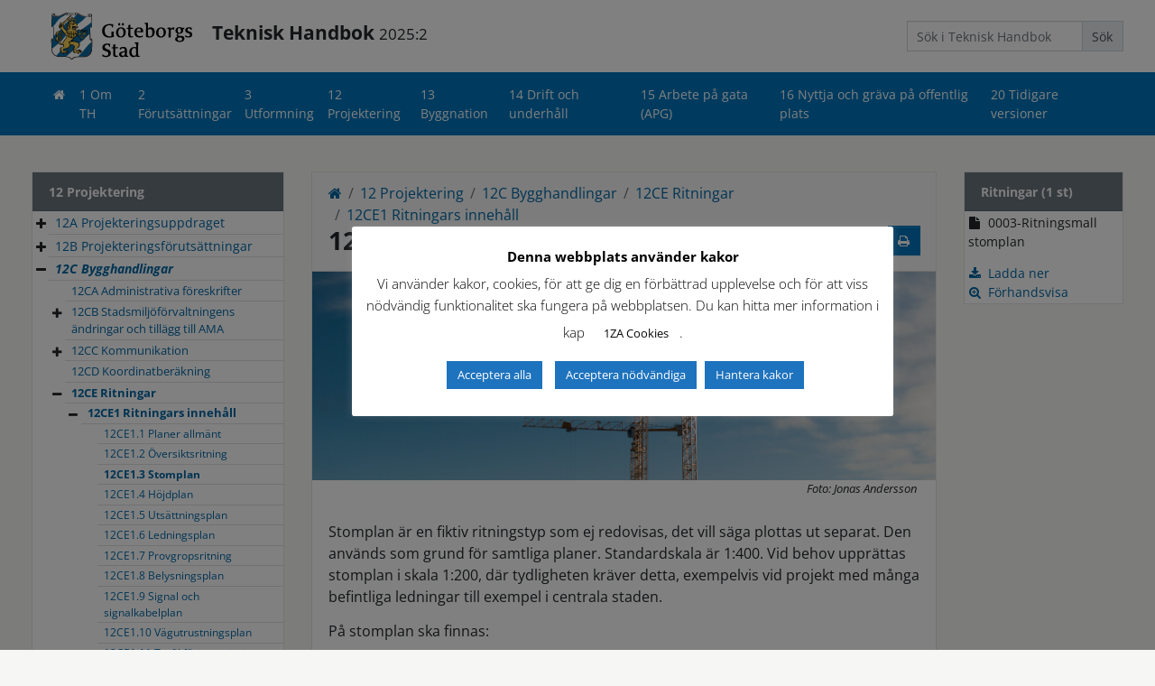

--- FILE ---
content_type: text/html; charset=UTF-8
request_url: https://tekniskhandbok.goteborg.se/12-projektering/12c-bygghandlingar/12ce-ritningar/12ce1-ritningars-innehall/12ce1-3-stomplan/
body_size: 39979
content:


<!DOCTYPE html>
<html lang="sv-SE">

<head>

    <meta charset="UTF-8">
    <meta name="viewport" content="width=device-width, initial-scale=1">
    <link rel="profile" href="http://gmpg.org/xfn/11">

    <!-- Here comes the fonts -->

<!--<link href="https://fonts.googleapis.com/css?family=Open+Sans:300,300i,400,400i,600,600i,700,700i,800,800i" rel="stylesheet">-->
<!-- include google fonts locally from /src/fonts/ -->
<link href="https://tekniskhandbok.goteborg.se/wp-content/themes/teknisk_handbok/dist/css/fonts.css" rel="stylesheet">
    <link rel="stylesheet" type="text/css" href="https://tekniskhandbok.goteborg.se/wp-content/themes/teknisk_handbok/src/vendor/font-awesome/css/font-awesome.min.css" />
    <script src="https://tekniskhandbok.goteborg.se/wp-content/themes/teknisk_handbok/src/vendor/pdfThumbnails/pdfThumbnails.js" data-pdfjs-src="https://tekniskhandbok.goteborg.se/wp-content/themes/teknisk_handbok/src/vendor/pdfThumbnails/pdf-js/build/pdf.js"></script>
    <title>12CE1.3 Stomplan &#8211; Teknisk Handbok</title>
<meta name='robots' content='max-image-preview:large' />
<link rel="alternate" type="application/rss+xml" title="Teknisk Handbok &raquo; Webbflöde" href="https://tekniskhandbok.goteborg.se/feed/" />
<link rel="alternate" type="application/rss+xml" title="Teknisk Handbok &raquo; Kommentarsflöde" href="https://tekniskhandbok.goteborg.se/comments/feed/" />
<link rel="alternate" title="oEmbed (JSON)" type="application/json+oembed" href="https://tekniskhandbok.goteborg.se/wp-json/oembed/1.0/embed?url=https%3A%2F%2Ftekniskhandbok.goteborg.se%2F12-projektering%2F12c-bygghandlingar%2F12ce-ritningar%2F12ce1-ritningars-innehall%2F12ce1-3-stomplan%2F" />
<link rel="alternate" title="oEmbed (XML)" type="text/xml+oembed" href="https://tekniskhandbok.goteborg.se/wp-json/oembed/1.0/embed?url=https%3A%2F%2Ftekniskhandbok.goteborg.se%2F12-projektering%2F12c-bygghandlingar%2F12ce-ritningar%2F12ce1-ritningars-innehall%2F12ce1-3-stomplan%2F&#038;format=xml" />
<style id='wp-img-auto-sizes-contain-inline-css' type='text/css'>
img:is([sizes=auto i],[sizes^="auto," i]){contain-intrinsic-size:3000px 1500px}
/*# sourceURL=wp-img-auto-sizes-contain-inline-css */
</style>
<style id='wp-emoji-styles-inline-css' type='text/css'>

	img.wp-smiley, img.emoji {
		display: inline !important;
		border: none !important;
		box-shadow: none !important;
		height: 1em !important;
		width: 1em !important;
		margin: 0 0.07em !important;
		vertical-align: -0.1em !important;
		background: none !important;
		padding: 0 !important;
	}
/*# sourceURL=wp-emoji-styles-inline-css */
</style>
<link rel='stylesheet' id='wp-block-library-css' href='https://tekniskhandbok.goteborg.se/wp/wp-includes/css/dist/block-library/style.min.css?ver=6.9' type='text/css' media='all' />
<style id='global-styles-inline-css' type='text/css'>
:root{--wp--preset--aspect-ratio--square: 1;--wp--preset--aspect-ratio--4-3: 4/3;--wp--preset--aspect-ratio--3-4: 3/4;--wp--preset--aspect-ratio--3-2: 3/2;--wp--preset--aspect-ratio--2-3: 2/3;--wp--preset--aspect-ratio--16-9: 16/9;--wp--preset--aspect-ratio--9-16: 9/16;--wp--preset--color--black: #000000;--wp--preset--color--cyan-bluish-gray: #abb8c3;--wp--preset--color--white: #ffffff;--wp--preset--color--pale-pink: #f78da7;--wp--preset--color--vivid-red: #cf2e2e;--wp--preset--color--luminous-vivid-orange: #ff6900;--wp--preset--color--luminous-vivid-amber: #fcb900;--wp--preset--color--light-green-cyan: #7bdcb5;--wp--preset--color--vivid-green-cyan: #00d084;--wp--preset--color--pale-cyan-blue: #8ed1fc;--wp--preset--color--vivid-cyan-blue: #0693e3;--wp--preset--color--vivid-purple: #9b51e0;--wp--preset--gradient--vivid-cyan-blue-to-vivid-purple: linear-gradient(135deg,rgb(6,147,227) 0%,rgb(155,81,224) 100%);--wp--preset--gradient--light-green-cyan-to-vivid-green-cyan: linear-gradient(135deg,rgb(122,220,180) 0%,rgb(0,208,130) 100%);--wp--preset--gradient--luminous-vivid-amber-to-luminous-vivid-orange: linear-gradient(135deg,rgb(252,185,0) 0%,rgb(255,105,0) 100%);--wp--preset--gradient--luminous-vivid-orange-to-vivid-red: linear-gradient(135deg,rgb(255,105,0) 0%,rgb(207,46,46) 100%);--wp--preset--gradient--very-light-gray-to-cyan-bluish-gray: linear-gradient(135deg,rgb(238,238,238) 0%,rgb(169,184,195) 100%);--wp--preset--gradient--cool-to-warm-spectrum: linear-gradient(135deg,rgb(74,234,220) 0%,rgb(151,120,209) 20%,rgb(207,42,186) 40%,rgb(238,44,130) 60%,rgb(251,105,98) 80%,rgb(254,248,76) 100%);--wp--preset--gradient--blush-light-purple: linear-gradient(135deg,rgb(255,206,236) 0%,rgb(152,150,240) 100%);--wp--preset--gradient--blush-bordeaux: linear-gradient(135deg,rgb(254,205,165) 0%,rgb(254,45,45) 50%,rgb(107,0,62) 100%);--wp--preset--gradient--luminous-dusk: linear-gradient(135deg,rgb(255,203,112) 0%,rgb(199,81,192) 50%,rgb(65,88,208) 100%);--wp--preset--gradient--pale-ocean: linear-gradient(135deg,rgb(255,245,203) 0%,rgb(182,227,212) 50%,rgb(51,167,181) 100%);--wp--preset--gradient--electric-grass: linear-gradient(135deg,rgb(202,248,128) 0%,rgb(113,206,126) 100%);--wp--preset--gradient--midnight: linear-gradient(135deg,rgb(2,3,129) 0%,rgb(40,116,252) 100%);--wp--preset--font-size--small: 13px;--wp--preset--font-size--medium: 20px;--wp--preset--font-size--large: 36px;--wp--preset--font-size--x-large: 42px;--wp--preset--spacing--20: 0.44rem;--wp--preset--spacing--30: 0.67rem;--wp--preset--spacing--40: 1rem;--wp--preset--spacing--50: 1.5rem;--wp--preset--spacing--60: 2.25rem;--wp--preset--spacing--70: 3.38rem;--wp--preset--spacing--80: 5.06rem;--wp--preset--shadow--natural: 6px 6px 9px rgba(0, 0, 0, 0.2);--wp--preset--shadow--deep: 12px 12px 50px rgba(0, 0, 0, 0.4);--wp--preset--shadow--sharp: 6px 6px 0px rgba(0, 0, 0, 0.2);--wp--preset--shadow--outlined: 6px 6px 0px -3px rgb(255, 255, 255), 6px 6px rgb(0, 0, 0);--wp--preset--shadow--crisp: 6px 6px 0px rgb(0, 0, 0);}:where(.is-layout-flex){gap: 0.5em;}:where(.is-layout-grid){gap: 0.5em;}body .is-layout-flex{display: flex;}.is-layout-flex{flex-wrap: wrap;align-items: center;}.is-layout-flex > :is(*, div){margin: 0;}body .is-layout-grid{display: grid;}.is-layout-grid > :is(*, div){margin: 0;}:where(.wp-block-columns.is-layout-flex){gap: 2em;}:where(.wp-block-columns.is-layout-grid){gap: 2em;}:where(.wp-block-post-template.is-layout-flex){gap: 1.25em;}:where(.wp-block-post-template.is-layout-grid){gap: 1.25em;}.has-black-color{color: var(--wp--preset--color--black) !important;}.has-cyan-bluish-gray-color{color: var(--wp--preset--color--cyan-bluish-gray) !important;}.has-white-color{color: var(--wp--preset--color--white) !important;}.has-pale-pink-color{color: var(--wp--preset--color--pale-pink) !important;}.has-vivid-red-color{color: var(--wp--preset--color--vivid-red) !important;}.has-luminous-vivid-orange-color{color: var(--wp--preset--color--luminous-vivid-orange) !important;}.has-luminous-vivid-amber-color{color: var(--wp--preset--color--luminous-vivid-amber) !important;}.has-light-green-cyan-color{color: var(--wp--preset--color--light-green-cyan) !important;}.has-vivid-green-cyan-color{color: var(--wp--preset--color--vivid-green-cyan) !important;}.has-pale-cyan-blue-color{color: var(--wp--preset--color--pale-cyan-blue) !important;}.has-vivid-cyan-blue-color{color: var(--wp--preset--color--vivid-cyan-blue) !important;}.has-vivid-purple-color{color: var(--wp--preset--color--vivid-purple) !important;}.has-black-background-color{background-color: var(--wp--preset--color--black) !important;}.has-cyan-bluish-gray-background-color{background-color: var(--wp--preset--color--cyan-bluish-gray) !important;}.has-white-background-color{background-color: var(--wp--preset--color--white) !important;}.has-pale-pink-background-color{background-color: var(--wp--preset--color--pale-pink) !important;}.has-vivid-red-background-color{background-color: var(--wp--preset--color--vivid-red) !important;}.has-luminous-vivid-orange-background-color{background-color: var(--wp--preset--color--luminous-vivid-orange) !important;}.has-luminous-vivid-amber-background-color{background-color: var(--wp--preset--color--luminous-vivid-amber) !important;}.has-light-green-cyan-background-color{background-color: var(--wp--preset--color--light-green-cyan) !important;}.has-vivid-green-cyan-background-color{background-color: var(--wp--preset--color--vivid-green-cyan) !important;}.has-pale-cyan-blue-background-color{background-color: var(--wp--preset--color--pale-cyan-blue) !important;}.has-vivid-cyan-blue-background-color{background-color: var(--wp--preset--color--vivid-cyan-blue) !important;}.has-vivid-purple-background-color{background-color: var(--wp--preset--color--vivid-purple) !important;}.has-black-border-color{border-color: var(--wp--preset--color--black) !important;}.has-cyan-bluish-gray-border-color{border-color: var(--wp--preset--color--cyan-bluish-gray) !important;}.has-white-border-color{border-color: var(--wp--preset--color--white) !important;}.has-pale-pink-border-color{border-color: var(--wp--preset--color--pale-pink) !important;}.has-vivid-red-border-color{border-color: var(--wp--preset--color--vivid-red) !important;}.has-luminous-vivid-orange-border-color{border-color: var(--wp--preset--color--luminous-vivid-orange) !important;}.has-luminous-vivid-amber-border-color{border-color: var(--wp--preset--color--luminous-vivid-amber) !important;}.has-light-green-cyan-border-color{border-color: var(--wp--preset--color--light-green-cyan) !important;}.has-vivid-green-cyan-border-color{border-color: var(--wp--preset--color--vivid-green-cyan) !important;}.has-pale-cyan-blue-border-color{border-color: var(--wp--preset--color--pale-cyan-blue) !important;}.has-vivid-cyan-blue-border-color{border-color: var(--wp--preset--color--vivid-cyan-blue) !important;}.has-vivid-purple-border-color{border-color: var(--wp--preset--color--vivid-purple) !important;}.has-vivid-cyan-blue-to-vivid-purple-gradient-background{background: var(--wp--preset--gradient--vivid-cyan-blue-to-vivid-purple) !important;}.has-light-green-cyan-to-vivid-green-cyan-gradient-background{background: var(--wp--preset--gradient--light-green-cyan-to-vivid-green-cyan) !important;}.has-luminous-vivid-amber-to-luminous-vivid-orange-gradient-background{background: var(--wp--preset--gradient--luminous-vivid-amber-to-luminous-vivid-orange) !important;}.has-luminous-vivid-orange-to-vivid-red-gradient-background{background: var(--wp--preset--gradient--luminous-vivid-orange-to-vivid-red) !important;}.has-very-light-gray-to-cyan-bluish-gray-gradient-background{background: var(--wp--preset--gradient--very-light-gray-to-cyan-bluish-gray) !important;}.has-cool-to-warm-spectrum-gradient-background{background: var(--wp--preset--gradient--cool-to-warm-spectrum) !important;}.has-blush-light-purple-gradient-background{background: var(--wp--preset--gradient--blush-light-purple) !important;}.has-blush-bordeaux-gradient-background{background: var(--wp--preset--gradient--blush-bordeaux) !important;}.has-luminous-dusk-gradient-background{background: var(--wp--preset--gradient--luminous-dusk) !important;}.has-pale-ocean-gradient-background{background: var(--wp--preset--gradient--pale-ocean) !important;}.has-electric-grass-gradient-background{background: var(--wp--preset--gradient--electric-grass) !important;}.has-midnight-gradient-background{background: var(--wp--preset--gradient--midnight) !important;}.has-small-font-size{font-size: var(--wp--preset--font-size--small) !important;}.has-medium-font-size{font-size: var(--wp--preset--font-size--medium) !important;}.has-large-font-size{font-size: var(--wp--preset--font-size--large) !important;}.has-x-large-font-size{font-size: var(--wp--preset--font-size--x-large) !important;}
/*# sourceURL=global-styles-inline-css */
</style>

<style id='classic-theme-styles-inline-css' type='text/css'>
/*! This file is auto-generated */
.wp-block-button__link{color:#fff;background-color:#32373c;border-radius:9999px;box-shadow:none;text-decoration:none;padding:calc(.667em + 2px) calc(1.333em + 2px);font-size:1.125em}.wp-block-file__button{background:#32373c;color:#fff;text-decoration:none}
/*# sourceURL=/wp-includes/css/classic-themes.min.css */
</style>
<link rel='stylesheet' id='cookie-law-info-css' href='https://tekniskhandbok.goteborg.se/wp-content/plugins/cookie-law-info/legacy/public/css/cookie-law-info-public.css?ver=3.3.9.1' type='text/css' media='all' />
<link rel='stylesheet' id='cookie-law-info-gdpr-css' href='https://tekniskhandbok.goteborg.se/wp-content/plugins/cookie-law-info/legacy/public/css/cookie-law-info-gdpr.css?ver=3.3.9.1' type='text/css' media='all' />
<link rel='stylesheet' id='th-custom-css' href='https://tekniskhandbok.goteborg.se/wp-content/themes/teknisk_handbok/dist/css/teknisk-handbok.min.css?ver=2024-02-21T10:44:18.495Z' type='text/css' media='all' />
<script type="text/javascript" src="https://tekniskhandbok.goteborg.se/wp/wp-includes/js/jquery/jquery.min.js?ver=3.7.1" id="jquery-core-js"></script>
<script type="text/javascript" src="https://tekniskhandbok.goteborg.se/wp/wp-includes/js/jquery/jquery-migrate.min.js?ver=3.4.1" id="jquery-migrate-js"></script>
<script type="text/javascript" id="cookie-law-info-js-extra">
/* <![CDATA[ */
var Cli_Data = {"nn_cookie_ids":[],"cookielist":[],"non_necessary_cookies":[],"ccpaEnabled":"","ccpaRegionBased":"","ccpaBarEnabled":"","strictlyEnabled":["necessary","obligatoire"],"ccpaType":"gdpr","js_blocking":"","custom_integration":"","triggerDomRefresh":"","secure_cookies":""};
var cli_cookiebar_settings = {"animate_speed_hide":"500","animate_speed_show":"500","background":"#ffffff","border":"#b1a6a6c2","border_on":"","button_1_button_colour":"#1e73be","button_1_button_hover":"#185c98","button_1_link_colour":"#fff","button_1_as_button":"1","button_1_new_win":"","button_2_button_colour":"#ffffff","button_2_button_hover":"#cccccc","button_2_link_colour":"#0a0909","button_2_as_button":"1","button_2_hidebar":"1","button_3_button_colour":"#1e73be","button_3_button_hover":"#185c98","button_3_link_colour":"#0a0a0a","button_3_as_button":"1","button_3_new_win":"","button_4_button_colour":"#1e73be","button_4_button_hover":"#185c98","button_4_link_colour":"#fffcfc","button_4_as_button":"1","button_7_button_colour":"#1e73be","button_7_button_hover":"#185c98","button_7_link_colour":"#fff","button_7_as_button":"1","button_7_new_win":"","font_family":"inherit","header_fix":"","notify_animate_hide":"1","notify_animate_show":"","notify_div_id":"#cookie-law-info-bar","notify_position_horizontal":"right","notify_position_vertical":"bottom","scroll_close":"","scroll_close_reload":"1","accept_close_reload":"1","reject_close_reload":"1","showagain_tab":"1","showagain_background":"#fff","showagain_border":"#000","showagain_div_id":"#cookie-law-info-again","showagain_x_position":"100px","text":"#000","show_once_yn":"","show_once":"10000","logging_on":"1","as_popup":"","popup_overlay":"1","bar_heading_text":"Denna webbplats anv\u00e4nder kakor","cookie_bar_as":"popup","popup_showagain_position":"bottom-right","widget_position":"left"};
var log_object = {"ajax_url":"https://tekniskhandbok.goteborg.se/wp/wp-admin/admin-ajax.php"};
//# sourceURL=cookie-law-info-js-extra
/* ]]> */
</script>
<script type="text/javascript" src="https://tekniskhandbok.goteborg.se/wp-content/plugins/cookie-law-info/legacy/public/js/cookie-law-info-public.js?ver=3.3.9.1" id="cookie-law-info-js"></script>
<script type="text/javascript" src="https://tekniskhandbok.goteborg.se/wp-content/themes/teknisk_handbok/dist/js/vendors.min.js?ver=6.9" id="vendors-js"></script>
<script type="text/javascript" src="https://tekniskhandbok.goteborg.se/wp-content/themes/teknisk_handbok/dist/js/custom.js?ver=6.9" id="custom-js"></script>
<link rel="https://api.w.org/" href="https://tekniskhandbok.goteborg.se/wp-json/" /><link rel="alternate" title="JSON" type="application/json" href="https://tekniskhandbok.goteborg.se/wp-json/wp/v2/pages/3031" /><link rel="EditURI" type="application/rsd+xml" title="RSD" href="https://tekniskhandbok.goteborg.se/wp/xmlrpc.php?rsd" />
<meta name="generator" content="WordPress 6.9" />
<link rel="canonical" href="https://tekniskhandbok.goteborg.se/12-projektering/12c-bygghandlingar/12ce-ritningar/12ce1-ritningars-innehall/12ce1-3-stomplan/" />
<link rel='shortlink' href='https://tekniskhandbok.goteborg.se/?p=3031' />
<script type="text/javascript">
           var ajaxurl = "https://tekniskhandbok.goteborg.se/wp/wp-admin/admin-ajax.php";
         </script><script type="text/javascript">
           var ajaxurl = "https://tekniskhandbok.goteborg.se/wp/wp-admin/admin-ajax.php";
         </script>
    <link rel="stylesheet" type="text/css" href="https://tekniskhandbok.goteborg.se/wp-content/themes/teknisk_handbok/src/vendor/cookieconsent/cookieconsent.min.css" />
    <link rel="apple-touch-icon" sizes="120x120" href="https://tekniskhandbok.goteborg.se/wp-content/themes/teknisk_handbok/favicons/apple-touch-icon.png">
    <link rel="icon" type="image/png" sizes="32x32" href="https://tekniskhandbok.goteborg.se/wp-content/themes/teknisk_handbok/favicons/favicon-32x32.png">
    <link rel="icon" type="image/png" sizes="16x16" href="https://tekniskhandbok.goteborg.se/wp-content/themes/teknisk_handbok/favicons/favicon-16x16.png">
    <link rel="mask-icon" href="https://tekniskhandbok.goteborg.se/wp-content/themes/teknisk_handbok/favicons/safari-pinned-tab.svg" color="#5bbad5">
    <link rel="shortcut icon" href="https://tekniskhandbok.goteborg.se/wp-content/themes/teknisk_handbok/favicons/favicon.ico">
    <meta name="google-site-verification" content="CTod9tdqVdAhkJw_tylW0ddnecTDE2ohwypzJUN9r-8" />
    <meta name="description" content="Välkommen till Göteborgs Stad Teknisk Handbok">
    <meta name="msapplication-TileColor" content="#f6f7f5">
    <meta name="theme-color" content="#f6f7f5">

    <script>
        $(document).ready(function() {
            $('.list-group-item.drawing a.preview').on('click', function() {
                var img = $(this).siblings('img');
                img.css({position:'absolute', zIndex: 9999});
                img.toggleClass('d-none');
            });

            $('.list-group-item.drawing a.preview').on('mouseleave', function() {
                var img = $(this).siblings('img');
                img.addClass('d-none');
            });
        });
    </script>
</head>


<body class="wp-singular page-template-default page page-id-3031 page-child parent-pageid-3028 wp-theme-teknisk_handbok">
            <a class="th-screen-reader-shortcut" href="#chapter-menu">Till kapitelmeny</a>
        <a class="th-screen-reader-shortcut" href="#the-content">Direkt till innehåll</a>
    <div id="page" class="site current not-test">
        
        
        <div id="page-header" class="sticky-mobile">          
            <div class="container">
                <div class="row">
                    <div class="col-xl-12">
                                                <div class="row d-flex flex-row">
                            <div class="col-5 col-lg-8 logo-holder d-flex align-items-center">
                                <div>
                                    <a href="/">
                                        <img src="https://tekniskhandbok.goteborg.se/wp-content/themes/teknisk_handbok/src/img/logo-gbg.svg" style="width:200px; height:80px;" class=" pt-3 pb-3" alt="Teknisk Handboks logotyp" />
                                    </a>
                                </div>
                                <div>
                                    <a href="/" class="text-body">
                                        <h1 class="site-title" style="font-weight: 700;">
                                            Teknisk Handbok                                            <span class="small versioninfo">
                                                2025:2                                            </span>
                                        </h1>
                                    </a>
                                    <p class="page-title d-none d-print-block">12CE1.3 Stomplan </p>
                                </div>
                            </div>
                            <!-- Hide Search bar if site is archived since it relies on PHP to work. TODO: Change this to post to another search engine if archived -->
                                                        <div class="d-none d-lg-inline-block col-lg-4 align-self-center justify-content-center d-print-none">
                                <form class="form-inline" style="float:right;" role="search" method="get" action="https://tekniskhandbok.goteborg.se/">
                                    <div class="input-group">
                                        <input value="" name="s" type="search" class="form-control" placeholder="Sök i Teknisk Handbok" aria-label="Search">
                                        <div class="input-group-append">
                                            <input type="submit" class="input-group-text" id="search" value="Sök" />
                                        </div>
                                    </div>
                                </form>
                            </div>
                                                    </div>
                    </div>
                </div>
            </div>
            <nav class="navbar navbar-expand-lg navbar-inverse navbar-gbg bg-primary" aria-label="Huvudmeny">

                <div class="container d-block">
                    <div class="row">
                        <div class="col-xl-12">
                            <button class="navbar-toggler mobile-menu-toggle text-light pr-3" style="float:right;" type="button" data-toggle="collapse" data-target="#mobile-nav" aria-controls="mobile-nav" aria-expanded="false" aria-label="Toggle navigation">
                                <i class="fa fa-bars"></i>
                            </button>
                            <div class="d-lg-none">
                                <div class="collapse navbar-collapse navbar-gbg mobile-menu-container" id="mobile-nav">
                                    <!-- Hide Search bar if site is archived since it relies on PHP to work. TODO: Change this to post to another search engine if archived -->
                                                                        <!-- <div> -->
                                    <div class="row">
                                        <div class="col-12">
                                            <form class="form w-100" role="search" method="get" action="https://tekniskhandbok.goteborg.se/">
                                                <div class="input-group">
                                                    <input value="" name="s" type="search" class="form-control" placeholder="Sök i Teknisk Handbok" aria-label="Search">
                                                    <div class="input-group-append">
                                                        <input type="submit" class="input-group-text text-light bg-dark" id="search_mobile" value="Sök" />
                                                    </div>
                                                </div>
                                            </form>
                                        </div>
                                    </div>

                                    <!-- </div> -->
                                                                        <ul class="navbar-nav d-block ml-auto mt-5">
                                        <li class="page_item page-item-5"><a href="https://tekniskhandbok.goteborg.se/"><i class="fa fa-fw fa-home"></i></a></li><li class="page_item page-item-6369 page_item_has_children"><a href="https://tekniskhandbok.goteborg.se/1-om-th/">1 Om TH</a><ul class='children'><li class="page_item page-item-3257"><a href="https://tekniskhandbok.goteborg.se/1-om-th/1a-nyheter/">1A Nyheter</a></li><li class="page_item page-item-4765 page_item_has_children"><a href="https://tekniskhandbok.goteborg.se/1-om-th/1b-ritningar/">1B Ritningar</a><ul class='children'><li class="page_item page-item-3256 page_item_has_children"><a href="https://tekniskhandbok.goteborg.se/1-om-th/1b-ritningar/1ba-gallande-standardritningar-dwg/">1BA Gällande standardritningar (Dwg)</a><ul class='children'><li class="page_item page-item-21517"><a href="https://tekniskhandbok.goteborg.se/1-om-th/1b-ritningar/1ba-gallande-standardritningar-dwg/1ba1-instruktioner-dwg/">1BA1 Instruktioner (Dwg)</a></li></ul></li><li class="page_item page-item-21469 page_item_has_children"><a href="https://tekniskhandbok.goteborg.se/1-om-th/1b-ritningar/1bb-ritningsmallar-dwt/">1BB Ritningsmallar (Dwt)</a><ul class='children'><li class="page_item page-item-21522"><a href="https://tekniskhandbok.goteborg.se/1-om-th/1b-ritningar/1bb-ritningsmallar-dwt/1bb1-instruktion-ritningsmallar-dwt/">1BB1 Instruktion ritningsmallar (Dwt)</a></li></ul></li><li class="page_item page-item-3259"><a href="https://tekniskhandbok.goteborg.se/1-om-th/1b-ritningar/1bc-inaktuella-standardritningar/">1BC Inaktuella standardritningar</a></li></ul></li><li class="page_item page-item-3260 page_item_has_children"><a href="https://tekniskhandbok.goteborg.se/1-om-th/1c-kontaktlista/">1C Kontaktlista</a><ul class='children'><li class="page_item page-item-23060"><a href="https://tekniskhandbok.goteborg.se/1-om-th/1c-kontaktlista/1ca-kontaktlista-drift-och-funktionsentreprenorer/">1CA Kontaktlista drift- och funktionsentreprenörer</a></li></ul></li><li class="page_item page-item-21533 page_item_has_children"><a href="https://tekniskhandbok.goteborg.se/1-om-th/1d-dokument-och-lankar/">1D Dokument och länkar</a><ul class='children'><li class="page_item page-item-21054"><a href="https://tekniskhandbok.goteborg.se/1-om-th/1d-dokument-och-lankar/1da-dokumentbibliotek/">1DA Dokumentbibliotek</a></li><li class="page_item page-item-21702"><a href="https://tekniskhandbok.goteborg.se/1-om-th/1d-dokument-och-lankar/1db-lankbibliotek/">1DB Länkbibliotek</a></li></ul></li><li class="page_item page-item-15177 page_item_has_children"><a href="https://tekniskhandbok.goteborg.se/1-om-th/1h-systemstod/">1H Systemstöd</a><ul class='children'><li class="page_item page-item-15179"><a href="https://tekniskhandbok.goteborg.se/1-om-th/1h-systemstod/1ha-cityworks/">1HA Cityworks</a></li><li class="page_item page-item-16854"><a href="https://tekniskhandbok.goteborg.se/1-om-th/1h-systemstod/1hb-nystart/">1HB NyStart</a></li><li class="page_item page-item-15949"><a href="https://tekniskhandbok.goteborg.se/1-om-th/1h-systemstod/1hc-batman/">1HC BaTMan</a></li><li class="page_item page-item-16259"><a href="https://tekniskhandbok.goteborg.se/1-om-th/1h-systemstod/1hd-trafiksignaler/">1HD Trafiksignaler</a></li><li class="page_item page-item-15205"><a href="https://tekniskhandbok.goteborg.se/1-om-th/1h-systemstod/1hf-vagutrustningskartan/">1HF Vägutrustningskartan</a></li><li class="page_item page-item-15207"><a href="https://tekniskhandbok.goteborg.se/1-om-th/1h-systemstod/1hg-kommunala-samlingskartan/">1HG Kommunala samlingskartan</a></li><li class="page_item page-item-15209"><a href="https://tekniskhandbok.goteborg.se/1-om-th/1h-systemstod/1hh-rannstensbrunnskartan/">1HH Rännstensbrunnskartan</a></li><li class="page_item page-item-20854"><a href="https://tekniskhandbok.goteborg.se/1-om-th/1h-systemstod/1hi-artvise/">1HI Artvise</a></li><li class="page_item page-item-24577"><a href="https://tekniskhandbok.goteborg.se/1-om-th/1h-systemstod/1hj-skotselkartan/">1HJ Skötselkartan</a></li></ul></li><li class="page_item page-item-15705 page_item_has_children"><a href="https://tekniskhandbok.goteborg.se/1-om-th/1y-om-webbplatsen/">1Y Om webbplatsen</a><ul class='children'><li class="page_item page-item-15708"><a href="https://tekniskhandbok.goteborg.se/1-om-th/1y-om-webbplatsen/1ya-tillganglighetsredogorelse/">1YA Tillgänglighetsredogörelse</a></li><li class="page_item page-item-6507"><a href="https://tekniskhandbok.goteborg.se/1-om-th/1y-om-webbplatsen/1yb-integritetspolicy/">1YB Integritetspolicy</a></li><li class="page_item page-item-19477"><a href="https://tekniskhandbok.goteborg.se/1-om-th/1y-om-webbplatsen/1yc-kakor/">1YC Kakor</a></li></ul></li></ul></li><li class="page_item page-item-7926 page_item_has_children"><a href="https://tekniskhandbok.goteborg.se/2-forutsattningar/">2 Förutsättningar</a><ul class='children'><li class="page_item page-item-7930 page_item_has_children"><a href="https://tekniskhandbok.goteborg.se/2-forutsattningar/2a-funktion-och-behov-i-gaturummet/">2A Funktion och behov i gaturummet</a><ul class='children'><li class="page_item page-item-2921"><a href="https://tekniskhandbok.goteborg.se/2-forutsattningar/2a-funktion-och-behov-i-gaturummet/2aa-gang/">2AA Gång</a></li><li class="page_item page-item-7932 page_item_has_children"><a href="https://tekniskhandbok.goteborg.se/2-forutsattningar/2a-funktion-och-behov-i-gaturummet/2ab-cykel/">2AB Cykel</a><ul class='children'><li class="page_item page-item-15169"><a href="https://tekniskhandbok.goteborg.se/2-forutsattningar/2a-funktion-och-behov-i-gaturummet/2ab-cykel/2ab1-interaktion-mellan-cyklister-och-fotgangare/">2AB1 Interaktion mellan cyklister och fotgängare</a></li></ul></li><li class="page_item page-item-7933"><a href="https://tekniskhandbok.goteborg.se/2-forutsattningar/2a-funktion-och-behov-i-gaturummet/2ac-kollektivtrafik/">2AC Kollektivtrafik</a></li><li class="page_item page-item-8591"><a href="https://tekniskhandbok.goteborg.se/2-forutsattningar/2a-funktion-och-behov-i-gaturummet/2ae-parkering/">2AE Parkering</a></li><li class="page_item page-item-7935"><a href="https://tekniskhandbok.goteborg.se/2-forutsattningar/2a-funktion-och-behov-i-gaturummet/2af-utryckning/">2AF Utryckning</a></li><li class="page_item page-item-7936"><a href="https://tekniskhandbok.goteborg.se/2-forutsattningar/2a-funktion-och-behov-i-gaturummet/2ag-avfallshantering/">2AG Avfallshantering</a></li><li class="page_item page-item-7937"><a href="https://tekniskhandbok.goteborg.se/2-forutsattningar/2a-funktion-och-behov-i-gaturummet/2ah-tung-trafik-och-farligt-gods/">2AH Tung trafik och farligt gods</a></li><li class="page_item page-item-7938 page_item_has_children"><a href="https://tekniskhandbok.goteborg.se/2-forutsattningar/2a-funktion-och-behov-i-gaturummet/2ai-tillganglighet/">2AI Tillgänglighet</a><ul class='children'><li class="page_item page-item-2918"><a href="https://tekniskhandbok.goteborg.se/2-forutsattningar/2a-funktion-och-behov-i-gaturummet/2ai-tillganglighet/2ai1-tillganglighet-for-personer-med-funktionsvariationer/">2AI1 Tillgänglighet för personer med funktionsvariationer</a></li></ul></li><li class="page_item page-item-7939"><a href="https://tekniskhandbok.goteborg.se/2-forutsattningar/2a-funktion-och-behov-i-gaturummet/2aj-trafiksakerhet/">2AJ Trafiksäkerhet</a></li><li class="page_item page-item-8560"><a href="https://tekniskhandbok.goteborg.se/2-forutsattningar/2a-funktion-och-behov-i-gaturummet/2ak-trygghet/">2AK Trygghet</a></li><li class="page_item page-item-9471"><a href="https://tekniskhandbok.goteborg.se/2-forutsattningar/2a-funktion-och-behov-i-gaturummet/2al-belysning/">2AL Belysning</a></li><li class="page_item page-item-2910"><a href="https://tekniskhandbok.goteborg.se/2-forutsattningar/2a-funktion-och-behov-i-gaturummet/2am-stadsmiljo/">2AM Stadsmiljö</a></li><li class="page_item page-item-7941"><a href="https://tekniskhandbok.goteborg.se/2-forutsattningar/2a-funktion-och-behov-i-gaturummet/2an-livsrumsmodellen/">2AN Livsrumsmodellen</a></li><li class="page_item page-item-7942"><a href="https://tekniskhandbok.goteborg.se/2-forutsattningar/2a-funktion-och-behov-i-gaturummet/2ao-barn-och-unga/">2AO Barn och unga</a></li><li class="page_item page-item-7943"><a href="https://tekniskhandbok.goteborg.se/2-forutsattningar/2a-funktion-och-behov-i-gaturummet/2ap-aldre/">2AP Äldre</a></li></ul></li><li class="page_item page-item-2937 page_item_has_children"><a href="https://tekniskhandbok.goteborg.se/2-forutsattningar/2c-trafikdata-och-dimensioneringsforutsattningar/">2C Trafikdata och dimensioneringsförutsättningar</a><ul class='children'><li class="page_item page-item-14343 page_item_has_children"><a href="https://tekniskhandbok.goteborg.se/2-forutsattningar/2c-trafikdata-och-dimensioneringsforutsattningar/2ca-dagens-trafik-och-statistik/">2CA Dagens trafik och statistik</a><ul class='children'><li class="page_item page-item-2938"><a href="https://tekniskhandbok.goteborg.se/2-forutsattningar/2c-trafikdata-och-dimensioneringsforutsattningar/2ca-dagens-trafik-och-statistik/2ca1-trafikmangder/">2CA1 Trafikmängder</a></li><li class="page_item page-item-2939"><a href="https://tekniskhandbok.goteborg.se/2-forutsattningar/2c-trafikdata-och-dimensioneringsforutsattningar/2ca-dagens-trafik-och-statistik/2ca2-resmonster/">2CA2 Resmönster</a></li><li class="page_item page-item-2942"><a href="https://tekniskhandbok.goteborg.se/2-forutsattningar/2c-trafikdata-och-dimensioneringsforutsattningar/2ca-dagens-trafik-och-statistik/2ca3-trafiksakerhetsstatistik/">2CA3 Trafiksäkerhetsstatistik</a></li></ul></li><li class="page_item page-item-14332 page_item_has_children"><a href="https://tekniskhandbok.goteborg.se/2-forutsattningar/2c-trafikdata-och-dimensioneringsforutsattningar/2cb-framtida-trafikmangder-och-fardmedelsandelar/">2CB Framtida trafikmängder och färdmedelsandelar</a><ul class='children'><li class="page_item page-item-2940"><a href="https://tekniskhandbok.goteborg.se/2-forutsattningar/2c-trafikdata-och-dimensioneringsforutsattningar/2cb-framtida-trafikmangder-och-fardmedelsandelar/2cb1-fardmedelsfordelning-enligt-trafikstrategin/">2CB1 Färdmedelsfördelning enligt Trafikstrategin</a></li><li class="page_item page-item-3242"><a href="https://tekniskhandbok.goteborg.se/2-forutsattningar/2c-trafikdata-och-dimensioneringsforutsattningar/2cb-framtida-trafikmangder-och-fardmedelsandelar/2cb2-berakning-av-framtida-trafikmangder-resalstring/">2CB2 Beräkning av framtida trafikmängder/resalstring</a></li></ul></li><li class="page_item page-item-2941 page_item_has_children"><a href="https://tekniskhandbok.goteborg.se/2-forutsattningar/2c-trafikdata-och-dimensioneringsforutsattningar/2cc-trafikmodeller/">2CC Trafikmodeller</a><ul class='children'><li class="page_item page-item-14362"><a href="https://tekniskhandbok.goteborg.se/2-forutsattningar/2c-trafikdata-och-dimensioneringsforutsattningar/2cc-trafikmodeller/2cc1-makromodeller/">2CC1 Makromodeller</a></li><li class="page_item page-item-14372"><a href="https://tekniskhandbok.goteborg.se/2-forutsattningar/2c-trafikdata-och-dimensioneringsforutsattningar/2cc-trafikmodeller/2cc2-mikromodeller/">2CC2 Mikromodeller</a></li></ul></li><li class="page_item page-item-8536"><a href="https://tekniskhandbok.goteborg.se/2-forutsattningar/2c-trafikdata-och-dimensioneringsforutsattningar/2cd-hastighet/">2CD Hastighet</a></li></ul></li><li class="page_item page-item-7958"><a href="https://tekniskhandbok.goteborg.se/2-forutsattningar/2e-huvudmannaskap/">2E Huvudmannaskap</a></li><li class="page_item page-item-7959 page_item_has_children"><a href="https://tekniskhandbok.goteborg.se/2-forutsattningar/2f-markforutsattningar/">2F Markförutsättningar</a><ul class='children'><li class="page_item page-item-2928"><a href="https://tekniskhandbok.goteborg.se/2-forutsattningar/2f-markforutsattningar/2fa-vibrationer/">2FA Vibrationer</a></li><li class="page_item page-item-8076"><a href="https://tekniskhandbok.goteborg.se/2-forutsattningar/2f-markforutsattningar/2fb-ledningar/">2FB Ledningar</a></li><li class="page_item page-item-2932"><a href="https://tekniskhandbok.goteborg.se/2-forutsattningar/2f-markforutsattningar/2fe-fororenad-mark/">2FE Förorenad mark</a></li></ul></li><li class="page_item page-item-7964 page_item_has_children"><a href="https://tekniskhandbok.goteborg.se/2-forutsattningar/2g-miljo/">2G Miljö</a><ul class='children'><li class="page_item page-item-2927"><a href="https://tekniskhandbok.goteborg.se/2-forutsattningar/2g-miljo/2ga-buller/">2GA Buller</a></li><li class="page_item page-item-7967"><a href="https://tekniskhandbok.goteborg.se/2-forutsattningar/2g-miljo/2gc-luftkvalitet/">2GC Luftkvalitet</a></li><li class="page_item page-item-6627"><a href="https://tekniskhandbok.goteborg.se/2-forutsattningar/2g-miljo/2gf-naturskydd/">2GF Naturskydd</a></li><li class="page_item page-item-3268"><a href="https://tekniskhandbok.goteborg.se/2-forutsattningar/2g-miljo/2gh-gronytefaktor/">2GH Grönytefaktor</a></li></ul></li><li class="page_item page-item-17075 page_item_has_children"><a href="https://tekniskhandbok.goteborg.se/2-forutsattningar/2h-dagvatten-skyfall-och-hogt-vatten/">2H Dagvatten, skyfall och högt vatten</a><ul class='children'><li class="page_item page-item-17077"><a href="https://tekniskhandbok.goteborg.se/2-forutsattningar/2h-dagvatten-skyfall-och-hogt-vatten/2ha-dagvatten/">2HA Dagvatten</a></li><li class="page_item page-item-17079"><a href="https://tekniskhandbok.goteborg.se/2-forutsattningar/2h-dagvatten-skyfall-och-hogt-vatten/2hb-skyfall/">2HB Skyfall</a></li><li class="page_item page-item-17081"><a href="https://tekniskhandbok.goteborg.se/2-forutsattningar/2h-dagvatten-skyfall-och-hogt-vatten/2hc-hogt-vatten/">2HC Högt vatten</a></li></ul></li><li class="page_item page-item-7972 page_item_has_children"><a href="https://tekniskhandbok.goteborg.se/2-forutsattningar/2i-utredningar/">2I Utredningar</a><ul class='children'><li class="page_item page-item-7973"><a href="https://tekniskhandbok.goteborg.se/2-forutsattningar/2i-utredningar/2ia-exploateringsforvaltningens-forslagshandling-allman-plats/">2IA Exploateringsförvaltningens förslagshandling allmän plats</a></li><li class="page_item page-item-8355"><a href="https://tekniskhandbok.goteborg.se/2-forutsattningar/2i-utredningar/2ib-stadsmiljoforvaltningens-forslags-och-systemhandling-allman-plats/">2IB Stadsmiljöförvaltningens förslags- och systemhandling allmän plats</a></li><li class="page_item page-item-7974"><a href="https://tekniskhandbok.goteborg.se/2-forutsattningar/2i-utredningar/2ic-barnkonsekvensanalys/">2IC Barnkonsekvensanalys</a></li><li class="page_item page-item-2950"><a href="https://tekniskhandbok.goteborg.se/2-forutsattningar/2i-utredningar/2id-social-konsekvensanalys/">2ID Social konsekvensanalys</a></li><li class="page_item page-item-7976"><a href="https://tekniskhandbok.goteborg.se/2-forutsattningar/2i-utredningar/2ie-bullerutredning/">2IE Bullerutredning</a></li><li class="page_item page-item-8880"><a href="https://tekniskhandbok.goteborg.se/2-forutsattningar/2i-utredningar/2if-mobilitets-och-parkeringsutredning/">2IF Mobilitets- och parkeringsutredning</a></li><li class="page_item page-item-7977"><a href="https://tekniskhandbok.goteborg.se/2-forutsattningar/2i-utredningar/2ig-parkeringsutredning/">2IG Parkeringsutredning</a></li><li class="page_item page-item-14542"><a href="https://tekniskhandbok.goteborg.se/2-forutsattningar/2i-utredningar/2ih-mobility-management-i-byggskedet/">2IH Mobility management i byggskedet</a></li><li class="page_item page-item-25985"><a href="https://tekniskhandbok.goteborg.se/2-forutsattningar/2i-utredningar/2ii-byggarbetsmiljosamordning/">2II Byggarbetsmiljösamordning</a></li></ul></li><li class="page_item page-item-2906 page_item_has_children"><a href="https://tekniskhandbok.goteborg.se/2-forutsattningar/2j-lagar-och-foreskrifter/">2J Lagar och föreskrifter</a><ul class='children'><li class="page_item page-item-2907"><a href="https://tekniskhandbok.goteborg.se/2-forutsattningar/2j-lagar-och-foreskrifter/2ja-lokala-trafikforeskrifter-ltf/">2JA Lokala trafikföreskrifter (LTF)</a></li><li class="page_item page-item-19222 page_item_has_children"><a href="https://tekniskhandbok.goteborg.se/2-forutsattningar/2j-lagar-och-foreskrifter/2jb-sakerhetsordning-med-sakerhetsstyrning-och-sakerhetsbestammelser/">2JB Säkerhetsordning med säkerhetsstyrning och säkerhetsbestämmelser</a><ul class='children'><li class="page_item page-item-19228"><a href="https://tekniskhandbok.goteborg.se/2-forutsattningar/2j-lagar-och-foreskrifter/2jb-sakerhetsordning-med-sakerhetsstyrning-och-sakerhetsbestammelser/2jb1-trafiksakerhetsinstruktion-tri/">2JB1 Trafiksäkerhetsinstruktion (TRI)</a></li></ul></li></ul></li></ul></li><li class="page_item page-item-7928 page_item_has_children"><a href="https://tekniskhandbok.goteborg.se/3-utformning/">3 Utformning</a><ul class='children'><li class="page_item page-item-7982 page_item_has_children"><a href="https://tekniskhandbok.goteborg.se/3-utformning/3a-gatutyper/">3A Gatutyper</a><ul class='children'><li class="page_item page-item-7989"><a href="https://tekniskhandbok.goteborg.se/3-utformning/3a-gatutyper/3aa-huvudgata/">3AA Huvudgata</a></li><li class="page_item page-item-19928"><a href="https://tekniskhandbok.goteborg.se/3-utformning/3a-gatutyper/3ab-lokalgata/">3AB Lokalgata</a></li><li class="page_item page-item-7984"><a href="https://tekniskhandbok.goteborg.se/3-utformning/3a-gatutyper/3ac-lagfartsgata/">3AC Lågfartsgata</a></li><li class="page_item page-item-7987"><a href="https://tekniskhandbok.goteborg.se/3-utformning/3a-gatutyper/3ad-cykelfartsgata-cykelgata/">3AD Cykelfartsgata/cykelgata</a></li><li class="page_item page-item-7985"><a href="https://tekniskhandbok.goteborg.se/3-utformning/3a-gatutyper/3ae-gangfartsomrade/">3AE Gångfartsområde</a></li><li class="page_item page-item-7986"><a href="https://tekniskhandbok.goteborg.se/3-utformning/3a-gatutyper/3af-gagata/">3AF Gågata</a></li><li class="page_item page-item-11608"><a href="https://tekniskhandbok.goteborg.se/3-utformning/3a-gatutyper/3ag-torgyta/">3AG Torgyta</a></li><li class="page_item page-item-7988"><a href="https://tekniskhandbok.goteborg.se/3-utformning/3a-gatutyper/3ah-shared-space/">3AH Shared space</a></li></ul></li><li class="page_item page-item-20589 page_item_has_children"><a href="https://tekniskhandbok.goteborg.se/3-utformning/3b-gangtrafik/">3B Gångtrafik</a><ul class='children'><li class="page_item page-item-24654"><a href="https://tekniskhandbok.goteborg.se/3-utformning/3b-gangtrafik/3ba-utrymme-gangtrafik/">3BA Utrymme gångtrafik</a></li><li class="page_item page-item-20616"><a href="https://tekniskhandbok.goteborg.se/3-utformning/3b-gangtrafik/3bb-separering-gangtrafik/">3BB Separering gångtrafik</a></li><li class="page_item page-item-20620"><a href="https://tekniskhandbok.goteborg.se/3-utformning/3b-gangtrafik/3bc-ledstrak/">3BC Ledstråk</a></li><li class="page_item page-item-20622"><a href="https://tekniskhandbok.goteborg.se/3-utformning/3b-gangtrafik/3bd-lutning-gangbana/">3BD Lutning gångbana</a></li><li class="page_item page-item-20628"><a href="https://tekniskhandbok.goteborg.se/3-utformning/3b-gangtrafik/3be-ramp/">3BE Ramp</a></li><li class="page_item page-item-20631"><a href="https://tekniskhandbok.goteborg.se/3-utformning/3b-gangtrafik/3bf-trappa/">3BF Trappa</a></li></ul></li><li class="page_item page-item-20638 page_item_has_children"><a href="https://tekniskhandbok.goteborg.se/3-utformning/3c-cykeltrafik/">3C Cykeltrafik</a><ul class='children'><li class="page_item page-item-22202"><a href="https://tekniskhandbok.goteborg.se/3-utformning/3c-cykeltrafik/3ca-behov-av-cykelbana-val-av-bantyp/">3CA Behov av cykelbana, val av bantyp</a></li><li class="page_item page-item-20651"><a href="https://tekniskhandbok.goteborg.se/3-utformning/3c-cykeltrafik/3cb-utrymme-cykeltrafik/">3CB Utrymme cykeltrafik</a></li><li class="page_item page-item-20657"><a href="https://tekniskhandbok.goteborg.se/3-utformning/3c-cykeltrafik/3cc-separering-cykeltrafik/">3CC Separering cykeltrafik</a></li><li class="page_item page-item-20664"><a href="https://tekniskhandbok.goteborg.se/3-utformning/3c-cykeltrafik/3cd-linjeforing-och-lutning-cykelbana/">3CD Linjeföring och lutning cykelbana</a></li><li class="page_item page-item-8004"><a href="https://tekniskhandbok.goteborg.se/3-utformning/3c-cykeltrafik/3ce-cykelparkering/">3CE Cykelparkering</a></li></ul></li><li class="page_item page-item-20671 page_item_has_children"><a href="https://tekniskhandbok.goteborg.se/3-utformning/3d-fordonstrafik/">3D Fordonstrafik</a><ul class='children'><li class="page_item page-item-20675"><a href="https://tekniskhandbok.goteborg.se/3-utformning/3d-fordonstrafik/3da-utrymme-fordonstrafik/">3DA Utrymme fordonstrafik</a></li><li class="page_item page-item-20680"><a href="https://tekniskhandbok.goteborg.se/3-utformning/3d-fordonstrafik/3db-lutning-korbana/">3DB Lutning körbana</a></li><li class="page_item page-item-20682"><a href="https://tekniskhandbok.goteborg.se/3-utformning/3d-fordonstrafik/3dc-vandplats/">3DC Vändplats</a></li><li class="page_item page-item-20686"><a href="https://tekniskhandbok.goteborg.se/3-utformning/3d-fordonstrafik/3dd-utryckningstrafik/">3DD Utryckningstrafik</a></li><li class="page_item page-item-8005"><a href="https://tekniskhandbok.goteborg.se/3-utformning/3d-fordonstrafik/3de-bilparkering/">3DE Bilparkering</a></li><li class="page_item page-item-20688"><a href="https://tekniskhandbok.goteborg.se/3-utformning/3d-fordonstrafik/3df-angoring/">3DF Angöring</a></li></ul></li><li class="page_item page-item-20690 page_item_has_children"><a href="https://tekniskhandbok.goteborg.se/3-utformning/3e-sparvag/">3E Spårväg</a><ul class='children'><li class="page_item page-item-20692"><a href="https://tekniskhandbok.goteborg.se/3-utformning/3e-sparvag/3ea-utrymme-sparvag/">3EA Utrymme spårväg</a></li><li class="page_item page-item-20696"><a href="https://tekniskhandbok.goteborg.se/3-utformning/3e-sparvag/3eb-sparvagnshallplats/">3EB Spårvagnshållplats</a></li><li class="page_item page-item-20699"><a href="https://tekniskhandbok.goteborg.se/3-utformning/3e-sparvag/3ec-passager-over-spar/">3EC Passager över spår</a></li><li class="page_item page-item-20701"><a href="https://tekniskhandbok.goteborg.se/3-utformning/3e-sparvag/3ed-buss-i-spar/">3ED Buss i spår</a></li></ul></li><li class="page_item page-item-20648 page_item_has_children"><a href="https://tekniskhandbok.goteborg.se/3-utformning/3f-buss/">3F Buss</a><ul class='children'><li class="page_item page-item-20658"><a href="https://tekniskhandbok.goteborg.se/3-utformning/3f-buss/3fa-utrymme-busstrafik/">3FA Utrymme busstrafik</a></li><li class="page_item page-item-20674"><a href="https://tekniskhandbok.goteborg.se/3-utformning/3f-buss/3fb-busshallplats/">3FB Busshållplats</a></li><li class="page_item page-item-20670"><a href="https://tekniskhandbok.goteborg.se/3-utformning/3f-buss/3fc-passager-over-busskorfalt/">3FC Passager över busskörfält</a></li></ul></li><li class="page_item page-item-8038 page_item_has_children"><a href="https://tekniskhandbok.goteborg.se/3-utformning/3g-korsning/">3G Korsning</a><ul class='children'><li class="page_item page-item-8875"><a href="https://tekniskhandbok.goteborg.se/3-utformning/3g-korsning/3ga-obevakad-gatukorsning/">3GA Obevakad gatukorsning</a></li><li class="page_item page-item-8877"><a href="https://tekniskhandbok.goteborg.se/3-utformning/3g-korsning/3gb-cirkulationsplats/">3GB Cirkulationsplats</a></li><li class="page_item page-item-17296"><a href="https://tekniskhandbok.goteborg.se/3-utformning/3g-korsning/3gc-signalreglerad-korsning/">3GC Signalreglerad korsning</a></li><li class="page_item page-item-17299"><a href="https://tekniskhandbok.goteborg.se/3-utformning/3g-korsning/3gd-genomgaende-gangbana-cykelbana/">3GD Genomgående gångbana/cykelbana</a></li><li class="page_item page-item-17302"><a href="https://tekniskhandbok.goteborg.se/3-utformning/3g-korsning/3ge-overgangsstalle-och-cykeloverfart/">3GE Övergångsställe och cykelöverfart</a></li><li class="page_item page-item-21137"><a href="https://tekniskhandbok.goteborg.se/3-utformning/3g-korsning/3gf-gangpassage-och-annan-cykelforbindelse/">3GF Gångpassage och annan cykelförbindelse</a></li><li class="page_item page-item-17311"><a href="https://tekniskhandbok.goteborg.se/3-utformning/3g-korsning/3gg-detaljutformning-passage/">3GG Detaljutformning passage</a></li><li class="page_item page-item-15236"><a href="https://tekniskhandbok.goteborg.se/3-utformning/3g-korsning/3gh-vantytor-for-gaende-och-cyklister/">3GH Väntytor för gående och cyklister</a></li></ul></li><li class="page_item page-item-20941 page_item_has_children"><a href="https://tekniskhandbok.goteborg.se/3-utformning/3h-sidoomraden/">3H Sidoområden</a><ul class='children'><li class="page_item page-item-20943"><a href="https://tekniskhandbok.goteborg.se/3-utformning/3h-sidoomraden/3ha-slanter-och-diken/">3HA Slänter och diken</a></li><li class="page_item page-item-20947"><a href="https://tekniskhandbok.goteborg.se/3-utformning/3h-sidoomraden/3hb-vagracken/">3HB Vägräcken</a></li><li class="page_item page-item-20950"><a href="https://tekniskhandbok.goteborg.se/3-utformning/3h-sidoomraden/3hc-gang-och-cykelbaneracken/">3HC Gång- och cykelbaneräcken</a></li><li class="page_item page-item-20953"><a href="https://tekniskhandbok.goteborg.se/3-utformning/3h-sidoomraden/3hd-racke-stangsel-i-anslutning-till-kollektivtrafik/">3HD Räcke/stängsel i anslutning till kollektivtrafik</a></li></ul></li><li class="page_item page-item-8039 page_item_has_children"><a href="https://tekniskhandbok.goteborg.se/3-utformning/3i-sikt/">3I Sikt</a><ul class='children'><li class="page_item page-item-20732"><a href="https://tekniskhandbok.goteborg.se/3-utformning/3i-sikt/3ia-sikt-i-tre-och-fyrvagskorsningar/">3IA Sikt i tre- och fyrvägskorsningar</a></li><li class="page_item page-item-20749"><a href="https://tekniskhandbok.goteborg.se/3-utformning/3i-sikt/3ib-sikt-i-cirkulationsplatser/">3IB Sikt i cirkulationsplatser</a></li><li class="page_item page-item-20755"><a href="https://tekniskhandbok.goteborg.se/3-utformning/3i-sikt/3ic-sikt-vid-utfarter/">3IC Sikt vid utfarter</a></li><li class="page_item page-item-26056"><a href="https://tekniskhandbok.goteborg.se/3-utformning/3i-sikt/3id-sikt-mot-gaende/">3ID Sikt mot gående</a></li></ul></li><li class="page_item page-item-8012 page_item_has_children"><a href="https://tekniskhandbok.goteborg.se/3-utformning/3j-hastighetsdampande-atgarder/">3J Hastighetsdämpande åtgärder</a><ul class='children'><li class="page_item page-item-2829"><a href="https://tekniskhandbok.goteborg.se/3-utformning/3j-hastighetsdampande-atgarder/3ja-vagbulor-forhojda-overfarter/">3JA Vägbulor/förhöjda överfarter</a></li><li class="page_item page-item-2830"><a href="https://tekniskhandbok.goteborg.se/3-utformning/3j-hastighetsdampande-atgarder/3jb-sidoforskjutningar/">3JB Sidoförskjutningar</a></li><li class="page_item page-item-2831"><a href="https://tekniskhandbok.goteborg.se/3-utformning/3j-hastighetsdampande-atgarder/3jc-avsmalningar-portar/">3JC Avsmalningar/Portar</a></li><li class="page_item page-item-2832"><a href="https://tekniskhandbok.goteborg.se/3-utformning/3j-hastighetsdampande-atgarder/3jd-blomlador/">3JD Blomlådor</a></li></ul></li><li class="page_item page-item-2825 page_item_has_children"><a href="https://tekniskhandbok.goteborg.se/3-utformning/3k-materialval/">3K Materialval</a><ul class='children'><li class="page_item page-item-2826"><a href="https://tekniskhandbok.goteborg.se/3-utformning/3k-materialval/3ka-markbelaggning/">3KA Markbeläggning</a></li><li class="page_item page-item-11559"><a href="https://tekniskhandbok.goteborg.se/3-utformning/3k-materialval/3kb-stensattning/">3KB Stensättning</a></li><li class="page_item page-item-2827"><a href="https://tekniskhandbok.goteborg.se/3-utformning/3k-materialval/3kc-kantstod/">3KC Kantstöd</a></li></ul></li><li class="page_item page-item-2881 page_item_has_children"><a href="https://tekniskhandbok.goteborg.se/3-utformning/3l-belysning/">3L Belysning</a><ul class='children'><li class="page_item page-item-2882"><a href="https://tekniskhandbok.goteborg.se/3-utformning/3l-belysning/3la-viktiga-grundbegrepp-inom-ljus/">3LA Viktiga grundbegrepp inom ljus</a></li><li class="page_item page-item-2883"><a href="https://tekniskhandbok.goteborg.se/3-utformning/3l-belysning/3lb-ljussattning/">3LB Ljussättning</a></li><li class="page_item page-item-2894"><a href="https://tekniskhandbok.goteborg.se/3-utformning/3l-belysning/3lc-trafikanter/">3LC Trafikanter</a></li><li class="page_item page-item-2895"><a href="https://tekniskhandbok.goteborg.se/3-utformning/3l-belysning/3ld-provbelysning/">3LD Provbelysning</a></li><li class="page_item page-item-11682"><a href="https://tekniskhandbok.goteborg.se/3-utformning/3l-belysning/3le-planeringsstod/">3LE Planeringsstöd</a></li></ul></li><li class="page_item page-item-8017 page_item_has_children"><a href="https://tekniskhandbok.goteborg.se/3-utformning/3m-mobler-och-utrustning/">3M Möbler och utrustning</a><ul class='children'><li class="page_item page-item-2854"><a href="https://tekniskhandbok.goteborg.se/3-utformning/3m-mobler-och-utrustning/3ma-papperskorgar/">3MA Papperskorgar</a></li><li class="page_item page-item-2869"><a href="https://tekniskhandbok.goteborg.se/3-utformning/3m-mobler-och-utrustning/3mb-racken/">3MB Räcken</a></li><li class="page_item page-item-2808"><a href="https://tekniskhandbok.goteborg.se/3-utformning/3m-mobler-och-utrustning/3mc-kontrastmarkering/">3MC Kontrastmarkering</a></li><li class="page_item page-item-2810"><a href="https://tekniskhandbok.goteborg.se/3-utformning/3m-mobler-och-utrustning/3md-skyltning/">3MD Skyltning</a></li><li class="page_item page-item-2874"><a href="https://tekniskhandbok.goteborg.se/3-utformning/3m-mobler-och-utrustning/3me-soffor-och-sittplatser/">3ME Soffor och sittplatser</a></li><li class="page_item page-item-2842"><a href="https://tekniskhandbok.goteborg.se/3-utformning/3m-mobler-och-utrustning/3mf-askkoppar/">3MF Askkoppar</a></li><li class="page_item page-item-2843"><a href="https://tekniskhandbok.goteborg.se/3-utformning/3m-mobler-och-utrustning/3mg-blomsterurnor/">3MG Blomsterurnor</a></li><li class="page_item page-item-2859"><a href="https://tekniskhandbok.goteborg.se/3-utformning/3m-mobler-och-utrustning/3mh-planteringsskydd/">3MH Planteringsskydd</a></li><li class="page_item page-item-2864"><a href="https://tekniskhandbok.goteborg.se/3-utformning/3m-mobler-och-utrustning/3mi-pollare/">3MI Pollare</a></li><li class="page_item page-item-2880"><a href="https://tekniskhandbok.goteborg.se/3-utformning/3m-mobler-och-utrustning/3mj-uteserveringar/">3MJ Uteserveringar</a></li><li class="page_item page-item-2835"><a href="https://tekniskhandbok.goteborg.se/3-utformning/3m-mobler-och-utrustning/3mk-p-automater-betalautomater/">3MK P-automater (betalautomater)</a></li></ul></li><li class="page_item page-item-2896 page_item_has_children"><a href="https://tekniskhandbok.goteborg.se/3-utformning/3n-vagmarken-och-vagmarkering/">3N Vägmärken och vägmarkering</a><ul class='children'><li class="page_item page-item-2897"><a href="https://tekniskhandbok.goteborg.se/3-utformning/3n-vagmarken-och-vagmarkering/3na-vagmarken/">3NA Vägmärken</a></li><li class="page_item page-item-2898"><a href="https://tekniskhandbok.goteborg.se/3-utformning/3n-vagmarken-och-vagmarkering/3nb-skyltsattning/">3NB Skyltsättning</a></li><li class="page_item page-item-2899 page_item_has_children"><a href="https://tekniskhandbok.goteborg.se/3-utformning/3n-vagmarken-och-vagmarkering/3nc-vagvisning/">3NC Vägvisning</a><ul class='children'><li class="page_item page-item-3248 page_item_has_children"><a href="https://tekniskhandbok.goteborg.se/3-utformning/3n-vagmarken-och-vagmarkering/3nc-vagvisning/3nc1-vagvisning-for-bilister/">3NC1 Vägvisning för bilister</a><ul class='children'><li class="page_item page-item-3252"><a href="https://tekniskhandbok.goteborg.se/3-utformning/3n-vagmarken-och-vagmarkering/3nc-vagvisning/3nc1-vagvisning-for-bilister/3nc1-1-vagvisning-till-parkeringsanlaggningar/">3NC1.1 Vägvisning till parkeringsanläggningar</a></li></ul></li><li class="page_item page-item-3253"><a href="https://tekniskhandbok.goteborg.se/3-utformning/3n-vagmarken-och-vagmarkering/3nc-vagvisning/3nc2-vagvisning-for-cyklister/">3NC2 Vägvisning för cyklister</a></li><li class="page_item page-item-3251"><a href="https://tekniskhandbok.goteborg.se/3-utformning/3n-vagmarken-och-vagmarkering/3nc-vagvisning/3nc3-vagvisning-for-gaende/">3NC3 Vägvisning för gående</a></li></ul></li><li class="page_item page-item-2900"><a href="https://tekniskhandbok.goteborg.se/3-utformning/3n-vagmarken-och-vagmarkering/3nd-gatunamn/">3ND Gatunamn</a></li><li class="page_item page-item-2901"><a href="https://tekniskhandbok.goteborg.se/3-utformning/3n-vagmarken-och-vagmarkering/3ne-vagmarkering/">3NE Vägmarkering</a></li><li class="page_item page-item-2902 page_item_has_children"><a href="https://tekniskhandbok.goteborg.se/3-utformning/3n-vagmarken-och-vagmarkering/3nf-planer-och-handlingar/">3NF Planer och handlingar</a><ul class='children'><li class="page_item page-item-2903"><a href="https://tekniskhandbok.goteborg.se/3-utformning/3n-vagmarken-och-vagmarkering/3nf-planer-och-handlingar/3nf1-vagutrustningsplan/">3NF1 Vägutrustningsplan</a></li><li class="page_item page-item-2904"><a href="https://tekniskhandbok.goteborg.se/3-utformning/3n-vagmarken-och-vagmarkering/3nf-planer-och-handlingar/3nf2-trafikanordningsplan/">3NF2 Trafikanordningsplan</a></li><li class="page_item page-item-2905"><a href="https://tekniskhandbok.goteborg.se/3-utformning/3n-vagmarken-och-vagmarkering/3nf-planer-och-handlingar/3nf3-vagutrustningskartan-vu-kartan/">3NF3 Vägutrustningskartan (VU-kartan)</a></li></ul></li></ul></li><li class="page_item page-item-8046 page_item_has_children"><a href="https://tekniskhandbok.goteborg.se/3-utformning/3o-gronska-i-stadsmiljo/">3O Grönska i stadsmiljö</a><ul class='children'><li class="page_item page-item-2879"><a href="https://tekniskhandbok.goteborg.se/3-utformning/3o-gronska-i-stadsmiljo/3oa-trad-och-vaxtval/">3OA Träd- och växtval</a></li><li class="page_item page-item-11802"><a href="https://tekniskhandbok.goteborg.se/3-utformning/3o-gronska-i-stadsmiljo/3ob-tradplacering/">3OB Trädplacering</a></li></ul></li><li class="page_item page-item-8029 page_item_has_children"><a href="https://tekniskhandbok.goteborg.se/3-utformning/3p-dagvatten-skyfall-och-hogt-vatten/">3P Dagvatten, skyfall och högt vatten</a><ul class='children'><li class="page_item page-item-16000"><a href="https://tekniskhandbok.goteborg.se/3-utformning/3p-dagvatten-skyfall-och-hogt-vatten/3pa-dagvatten/">3PA Dagvatten</a></li><li class="page_item page-item-16125"><a href="https://tekniskhandbok.goteborg.se/3-utformning/3p-dagvatten-skyfall-och-hogt-vatten/3pb-skyfall/">3PB Skyfall</a></li><li class="page_item page-item-19059"><a href="https://tekniskhandbok.goteborg.se/3-utformning/3p-dagvatten-skyfall-och-hogt-vatten/3pc-hogt-vatten/">3PC Högt vatten</a></li></ul></li><li class="page_item page-item-8049 page_item_has_children"><a href="https://tekniskhandbok.goteborg.se/3-utformning/3q-byggnadsverk/">3Q Byggnadsverk</a><ul class='children'><li class="page_item page-item-2848"><a href="https://tekniskhandbok.goteborg.se/3-utformning/3q-byggnadsverk/3qa-bullerskydd/">3QA Bullerskydd</a></li></ul></li></ul></li><li class="page_item page-item-2794 page_item_has_children current_page_ancestor"><a href="https://tekniskhandbok.goteborg.se/12-projektering/">12 Projektering</a><ul class='children'><li class="page_item page-item-2954 page_item_has_children"><a href="https://tekniskhandbok.goteborg.se/12-projektering/12a-projekteringsuppdraget/">12A Projekteringsuppdraget</a><ul class='children'><li class="page_item page-item-2955"><a href="https://tekniskhandbok.goteborg.se/12-projektering/12a-projekteringsuppdraget/12aa-startmote-och-projekteringsmote/">12AA Startmöte och projekteringsmöte</a></li><li class="page_item page-item-2957 page_item_has_children"><a href="https://tekniskhandbok.goteborg.se/12-projektering/12a-projekteringsuppdraget/12ab-karttjanster/">12AB Karttjänster</a><ul class='children'><li class="page_item page-item-2958"><a href="https://tekniskhandbok.goteborg.se/12-projektering/12a-projekteringsuppdraget/12ab-karttjanster/12ab1-bakgrundskartor/">12AB1 Bakgrundskartor</a></li><li class="page_item page-item-2959"><a href="https://tekniskhandbok.goteborg.se/12-projektering/12a-projekteringsuppdraget/12ab-karttjanster/12ab2-kommunala-samlingskartan-ksk/">12AB2 Kommunala samlingskartan (KSK)</a></li><li class="page_item page-item-2960"><a href="https://tekniskhandbok.goteborg.se/12-projektering/12a-projekteringsuppdraget/12ab-karttjanster/12ab3-vagutrustningskartan-vu-kartan/">12AB3 Vägutrustningskartan (VU-kartan)</a></li><li class="page_item page-item-2962"><a href="https://tekniskhandbok.goteborg.se/12-projektering/12a-projekteringsuppdraget/12ab-karttjanster/12ab4-belysnings-och-trafiksignalkartan/">12AB4 Belysnings- och trafiksignalkartan</a></li></ul></li><li class="page_item page-item-2964"><a href="https://tekniskhandbok.goteborg.se/12-projektering/12a-projekteringsuppdraget/12ad-samrad-information/">12AD Samråd/information</a></li><li class="page_item page-item-2966 page_item_has_children"><a href="https://tekniskhandbok.goteborg.se/12-projektering/12a-projekteringsuppdraget/12ae-rutiner-for-samordning-i-projektet/">12AE Rutiner för samordning i projektet</a><ul class='children'><li class="page_item page-item-2967 page_item_has_children"><a href="https://tekniskhandbok.goteborg.se/12-projektering/12a-projekteringsuppdraget/12ae-rutiner-for-samordning-i-projektet/12ae1-ledningsagare/">12AE1 Ledningsägare</a><ul class='children'><li class="page_item page-item-2968"><a href="https://tekniskhandbok.goteborg.se/12-projektering/12a-projekteringsuppdraget/12ae-rutiner-for-samordning-i-projektet/12ae1-ledningsagare/12ae1-1-va-ledningar/">12AE1.1 VA-ledningar</a></li><li class="page_item page-item-2969"><a href="https://tekniskhandbok.goteborg.se/12-projektering/12a-projekteringsuppdraget/12ae-rutiner-for-samordning-i-projektet/12ae1-ledningsagare/12ae1-2-gasledningar/">12AE1.2 Gasledningar</a></li><li class="page_item page-item-2970"><a href="https://tekniskhandbok.goteborg.se/12-projektering/12a-projekteringsuppdraget/12ae-rutiner-for-samordning-i-projektet/12ae1-ledningsagare/12ae1-3-el-nat/">12AE1.3 El-nät</a></li><li class="page_item page-item-2971"><a href="https://tekniskhandbok.goteborg.se/12-projektering/12a-projekteringsuppdraget/12ae-rutiner-for-samordning-i-projektet/12ae1-ledningsagare/12ae1-4-tele-och-ovriga-kabelnat/">12AE1.4 Tele och övriga kabelnät</a></li><li class="page_item page-item-2972"><a href="https://tekniskhandbok.goteborg.se/12-projektering/12a-projekteringsuppdraget/12ae-rutiner-for-samordning-i-projektet/12ae1-ledningsagare/12ae1-5-fjarrvarme/">12AE1.5 Fjärrvärme</a></li><li class="page_item page-item-2973"><a href="https://tekniskhandbok.goteborg.se/12-projektering/12a-projekteringsuppdraget/12ae-rutiner-for-samordning-i-projektet/12ae1-ledningsagare/12ae1-6-fjarrkyla/">12AE1.6 Fjärrkyla</a></li><li class="page_item page-item-2974 page_item_has_children"><a href="https://tekniskhandbok.goteborg.se/12-projektering/12a-projekteringsuppdraget/12ae-rutiner-for-samordning-i-projektet/12ae1-ledningsagare/12ae1-7-markvarme/">12AE1.7 Markvärme</a><ul class='children'><li class="page_item page-item-16872"><a href="https://tekniskhandbok.goteborg.se/12-projektering/12a-projekteringsuppdraget/12ae-rutiner-for-samordning-i-projektet/12ae1-ledningsagare/12ae1-7-markvarme/12ae1-7-1-markvarme-ansluten-till-fjarrvarmenatet/">12AE1.7.1 Markvärme ansluten till fjärrvärmenätet</a></li><li class="page_item page-item-16874"><a href="https://tekniskhandbok.goteborg.se/12-projektering/12a-projekteringsuppdraget/12ae-rutiner-for-samordning-i-projektet/12ae1-ledningsagare/12ae1-7-markvarme/12ae1-7-2-markvarme-ansluten-till-elnatet/">12AE1.7.2 Markvärme ansluten till elnätet</a></li></ul></li></ul></li><li class="page_item page-item-2975"><a href="https://tekniskhandbok.goteborg.se/12-projektering/12a-projekteringsuppdraget/12ae-rutiner-for-samordning-i-projektet/12ae2-disposition-av-offentlig-plats/">12AE2 Disposition av offentlig plats</a></li><li class="page_item page-item-3072"><a href="https://tekniskhandbok.goteborg.se/12-projektering/12a-projekteringsuppdraget/12ae-rutiner-for-samordning-i-projektet/12ae3-byggarbetsmiljosamordning/">12AE3 Byggarbetsmiljösamordning</a></li></ul></li><li class="page_item page-item-2976 page_item_has_children"><a href="https://tekniskhandbok.goteborg.se/12-projektering/12a-projekteringsuppdraget/12af-miljo/">12AF Miljö</a><ul class='children'><li class="page_item page-item-2977"><a href="https://tekniskhandbok.goteborg.se/12-projektering/12a-projekteringsuppdraget/12af-miljo/12af1-material/">12AF1 Material</a></li><li class="page_item page-item-2978"><a href="https://tekniskhandbok.goteborg.se/12-projektering/12a-projekteringsuppdraget/12af-miljo/12af2-kemiska-produkter/">12AF2 Kemiska produkter</a></li><li class="page_item page-item-2979"><a href="https://tekniskhandbok.goteborg.se/12-projektering/12a-projekteringsuppdraget/12af-miljo/12af3-fororenade-massor-och-tjarasfalt/">12AF3 Förorenade massor och tjärasfalt</a></li><li class="page_item page-item-2980"><a href="https://tekniskhandbok.goteborg.se/12-projektering/12a-projekteringsuppdraget/12af-miljo/12af4-avfall-och-farligt-avfall/">12AF4 Avfall och farligt avfall</a></li><li class="page_item page-item-3264"><a href="https://tekniskhandbok.goteborg.se/12-projektering/12a-projekteringsuppdraget/12af-miljo/12af5-buller-fran-byggarbetsplatser/">12AF5 Buller från byggarbetsplatser</a></li><li class="page_item page-item-3265"><a href="https://tekniskhandbok.goteborg.se/12-projektering/12a-projekteringsuppdraget/12af-miljo/12af6-vattenskyddsomrade/">12AF6 Vattenskyddsområde</a></li><li class="page_item page-item-22841"><a href="https://tekniskhandbok.goteborg.se/12-projektering/12a-projekteringsuppdraget/12af-miljo/12af7-klimatkalkyl/">12AF7 Klimatkalkyl</a></li><li class="page_item page-item-24345"><a href="https://tekniskhandbok.goteborg.se/12-projektering/12a-projekteringsuppdraget/12af-miljo/12af8-riskanalys-med-avseende-av-miljo-och-halsa/">12AF8 Riskanalys med avseende av miljö och hälsa</a></li><li class="page_item page-item-26018"><a href="https://tekniskhandbok.goteborg.se/12-projektering/12a-projekteringsuppdraget/12af-miljo/12af9-fordon-maskiner-och-drivmedel/">12AF9 Fordon, maskiner och drivmedel</a></li></ul></li><li class="page_item page-item-9506"><a href="https://tekniskhandbok.goteborg.se/12-projektering/12a-projekteringsuppdraget/12ag-offentlig-konst/">12AG Offentlig konst</a></li><li class="page_item page-item-2981"><a href="https://tekniskhandbok.goteborg.se/12-projektering/12a-projekteringsuppdraget/12ah-fornlamningar/">12AH Fornlämningar</a></li><li class="page_item page-item-2983 page_item_has_children"><a href="https://tekniskhandbok.goteborg.se/12-projektering/12a-projekteringsuppdraget/12aj-granskning/">12AJ Granskning</a><ul class='children'><li class="page_item page-item-2984"><a href="https://tekniskhandbok.goteborg.se/12-projektering/12a-projekteringsuppdraget/12aj-granskning/12aj1-drift-och-underhallsgranskning/">12AJ1 Drift- och underhållsgranskning</a></li><li class="page_item page-item-2985"><a href="https://tekniskhandbok.goteborg.se/12-projektering/12a-projekteringsuppdraget/12aj-granskning/12aj2-utformnings-och-konstruktionsgranskning/">12AJ2 Utformnings- och konstruktionsgranskning</a></li><li class="page_item page-item-2986"><a href="https://tekniskhandbok.goteborg.se/12-projektering/12a-projekteringsuppdraget/12aj-granskning/12aj3-ledningsverkens-granskning/">12AJ3 Ledningsverkens granskning</a></li><li class="page_item page-item-2987"><a href="https://tekniskhandbok.goteborg.se/12-projektering/12a-projekteringsuppdraget/12aj-granskning/12aj4-granskning-av-miljoplaner/">12AJ4 Granskning av miljöplaner</a></li><li class="page_item page-item-2989"><a href="https://tekniskhandbok.goteborg.se/12-projektering/12a-projekteringsuppdraget/12aj-granskning/12aj5-granskning-av-administrativa-foreskrifter/">12AJ5 Granskning av Administrativa Föreskrifter</a></li><li class="page_item page-item-16117"><a href="https://tekniskhandbok.goteborg.se/12-projektering/12a-projekteringsuppdraget/12aj-granskning/12aj7-leverans-av-kartinformation/">12AJ7 Leverans av kartinformation</a></li><li class="page_item page-item-16975"><a href="https://tekniskhandbok.goteborg.se/12-projektering/12a-projekteringsuppdraget/12aj-granskning/12aj8-granskning-av-bygglovsansokan/">12AJ8 Granskning av bygglovsansökan</a></li><li class="page_item page-item-21261"><a href="https://tekniskhandbok.goteborg.se/12-projektering/12a-projekteringsuppdraget/12aj-granskning/12aj9-granskning-av-mobility-management-i-byggskedet/">12AJ9 Granskning av Mobility management i byggskedet</a></li></ul></li></ul></li><li class="page_item page-item-2990 page_item_has_children"><a href="https://tekniskhandbok.goteborg.se/12-projektering/12b-projekteringsforutsattningar/">12B Projekteringsförutsättningar</a><ul class='children'><li class="page_item page-item-2991"><a href="https://tekniskhandbok.goteborg.se/12-projektering/12b-projekteringsforutsattningar/12ba-val-av-ytmaterial/">12BA Val av ytmaterial</a></li><li class="page_item page-item-2992"><a href="https://tekniskhandbok.goteborg.se/12-projektering/12b-projekteringsforutsattningar/12bb-begagnad-granit/">12BB Begagnad granit</a></li><li class="page_item page-item-2998"><a href="https://tekniskhandbok.goteborg.se/12-projektering/12b-projekteringsforutsattningar/12bd-dimensionering-av-gat-och-markstensytor/">12BD Dimensionering av gat- och markstensytor</a></li><li class="page_item page-item-2999 page_item_has_children"><a href="https://tekniskhandbok.goteborg.se/12-projektering/12b-projekteringsforutsattningar/12be-dimensionering-av-gator-med-asfalt/">12BE Dimensionering av gator med asfalt</a><ul class='children'><li class="page_item page-item-3000"><a href="https://tekniskhandbok.goteborg.se/12-projektering/12b-projekteringsforutsattningar/12be-dimensionering-av-gator-med-asfalt/12be1-indelning-av-berg-och-jord-i-materialtyp/">12BE1 Indelning av berg och jord i materialtyp</a></li><li class="page_item page-item-3002"><a href="https://tekniskhandbok.goteborg.se/12-projektering/12b-projekteringsforutsattningar/12be-dimensionering-av-gator-med-asfalt/12be2-urschaktning/">12BE2 Urschaktning</a></li><li class="page_item page-item-3001"><a href="https://tekniskhandbok.goteborg.se/12-projektering/12b-projekteringsforutsattningar/12be-dimensionering-av-gator-med-asfalt/12be3-huvudgator/">12BE3 Huvudgator</a></li><li class="page_item page-item-3003"><a href="https://tekniskhandbok.goteborg.se/12-projektering/12b-projekteringsforutsattningar/12be-dimensionering-av-gator-med-asfalt/12be4-industrigator/">12BE4 Industrigator</a></li><li class="page_item page-item-3004"><a href="https://tekniskhandbok.goteborg.se/12-projektering/12b-projekteringsforutsattningar/12be-dimensionering-av-gator-med-asfalt/12be5-uppsamlingsgator/">12BE5 Uppsamlingsgator</a></li><li class="page_item page-item-3005"><a href="https://tekniskhandbok.goteborg.se/12-projektering/12b-projekteringsforutsattningar/12be-dimensionering-av-gator-med-asfalt/12be6-lokalgator-p-platser-gc-banor-mm/">12BE6 Lokalgator, p-platser, gc-banor mm</a></li><li class="page_item page-item-3006"><a href="https://tekniskhandbok.goteborg.se/12-projektering/12b-projekteringsforutsattningar/12be-dimensionering-av-gator-med-asfalt/12be7-alternativ-for-obundna-overbyggnadslager/">12BE7 Alternativ för obundna överbyggnadslager</a></li></ul></li><li class="page_item page-item-3007 page_item_has_children"><a href="https://tekniskhandbok.goteborg.se/12-projektering/12b-projekteringsforutsattningar/12bf-dimensionering-av-busshallplatser-och-bussterminaler/">12BF Dimensionering av busshållplatser och bussterminaler</a><ul class='children'><li class="page_item page-item-3008"><a href="https://tekniskhandbok.goteborg.se/12-projektering/12b-projekteringsforutsattningar/12bf-dimensionering-av-busshallplatser-och-bussterminaler/12bf1-materialval/">12BF1 Materialval</a></li><li class="page_item page-item-3009 page_item_has_children"><a href="https://tekniskhandbok.goteborg.se/12-projektering/12b-projekteringsforutsattningar/12bf-dimensionering-av-busshallplatser-och-bussterminaler/12bf2-material-olika-alternativ/">12BF2 Material &#8211; olika alternativ</a><ul class='children'><li class="page_item page-item-3010"><a href="https://tekniskhandbok.goteborg.se/12-projektering/12b-projekteringsforutsattningar/12bf-dimensionering-av-busshallplatser-och-bussterminaler/12bf2-material-olika-alternativ/12bf2-1-bitumenbundet-bar-och-slitlager/">12BF2.1 Bitumenbundet bär- och slitlager</a></li><li class="page_item page-item-3011"><a href="https://tekniskhandbok.goteborg.se/12-projektering/12b-projekteringsforutsattningar/12bf-dimensionering-av-busshallplatser-och-bussterminaler/12bf2-material-olika-alternativ/12bf2-2-platsgjuten-markbetong/">12BF2.2 Platsgjuten markbetong</a></li></ul></li></ul></li><li class="page_item page-item-3012"><a href="https://tekniskhandbok.goteborg.se/12-projektering/12b-projekteringsforutsattningar/12bg-gatubelysning/">12BG Gatubelysning</a></li><li class="page_item page-item-3013 page_item_has_children"><a href="https://tekniskhandbok.goteborg.se/12-projektering/12b-projekteringsforutsattningar/12bh-trafiksignaler/">12BH Trafiksignaler</a><ul class='children'><li class="page_item page-item-3014"><a href="https://tekniskhandbok.goteborg.se/12-projektering/12b-projekteringsforutsattningar/12bh-trafiksignaler/12bh1-cykel-och-trafiksignaler/">12BH1 Cykel och trafiksignaler</a></li><li class="page_item page-item-3015"><a href="https://tekniskhandbok.goteborg.se/12-projektering/12b-projekteringsforutsattningar/12bh-trafiksignaler/12bh2-fotgangare-och-trafiksignaler/">12BH2 Fotgängare och trafiksignaler</a></li><li class="page_item page-item-9751"><a href="https://tekniskhandbok.goteborg.se/12-projektering/12b-projekteringsforutsattningar/12bh-trafiksignaler/12bh3-datakommunikation-i-trafiksignaler/">12BH3 Datakommunikation i trafiksignaler</a></li><li class="page_item page-item-14455"><a href="https://tekniskhandbok.goteborg.se/12-projektering/12b-projekteringsforutsattningar/12bh-trafiksignaler/12bh4-fordonsdetektering-i-trafiksignaler/">12BH4 Fordonsdetektering i trafiksignaler</a></li><li class="page_item page-item-20920"><a href="https://tekniskhandbok.goteborg.se/12-projektering/12b-projekteringsforutsattningar/12bh-trafiksignaler/12bh5-kanalisation-och-kablar-for-trafiksignaler/">12BH5 Kanalisation och kablar för trafiksignaler</a></li><li class="page_item page-item-24352"><a href="https://tekniskhandbok.goteborg.se/12-projektering/12b-projekteringsforutsattningar/12bh-trafiksignaler/12bh6-stolpar-for-trafiksignaler/">12BH6 Stolpar för trafiksignaler</a></li></ul></li><li class="page_item page-item-3016"><a href="https://tekniskhandbok.goteborg.se/12-projektering/12b-projekteringsforutsattningar/12bj-bullerskydd/">12BJ Bullerskydd</a></li><li class="page_item page-item-3017"><a href="https://tekniskhandbok.goteborg.se/12-projektering/12b-projekteringsforutsattningar/12bk-vagmarken-och-vagmarkering/">12BK Vägmärken och vägmarkering</a></li><li class="page_item page-item-19167"><a href="https://tekniskhandbok.goteborg.se/12-projektering/12b-projekteringsforutsattningar/12bl-befintliga-anlaggningar/">12BL Befintliga anläggningar</a></li></ul></li><li class="page_item page-item-3018 page_item_has_children current_page_ancestor"><a href="https://tekniskhandbok.goteborg.se/12-projektering/12c-bygghandlingar/">12C Bygghandlingar</a><ul class='children'><li class="page_item page-item-3019"><a href="https://tekniskhandbok.goteborg.se/12-projektering/12c-bygghandlingar/12ca-administrativa-foreskrifter/">12CA Administrativa föreskrifter</a></li><li class="page_item page-item-3020 page_item_has_children"><a href="https://tekniskhandbok.goteborg.se/12-projektering/12c-bygghandlingar/12cb-stadsmiljoforvaltningens-andringar-och-tillagg-till-ama/">12CB Stadsmiljöförvaltningens ändringar och tillägg till AMA</a><ul class='children'><li class="page_item page-item-3021"><a href="https://tekniskhandbok.goteborg.se/12-projektering/12c-bygghandlingar/12cb-stadsmiljoforvaltningens-andringar-och-tillagg-till-ama/12cb1-stadsmiljoforvaltningens-andringar-och-tillagg-till-ama-anlaggning/">12CB1 Stadsmiljöförvaltningens ändringar och tillägg till AMA Anläggning</a></li><li class="page_item page-item-3022"><a href="https://tekniskhandbok.goteborg.se/12-projektering/12c-bygghandlingar/12cb-stadsmiljoforvaltningens-andringar-och-tillagg-till-ama/12cb2-stadsmiljoforvaltningens-andringar-och-tillagg-till-ama-el/">12CB2 Stadsmiljöförvaltningens ändringar och tillägg till AMA El</a></li><li class="page_item page-item-3023"><a href="https://tekniskhandbok.goteborg.se/12-projektering/12c-bygghandlingar/12cb-stadsmiljoforvaltningens-andringar-och-tillagg-till-ama/12cb3-stadsmiljoforvaltningens-andringar-och-tillagg-till-ama-mall-framsida/">12CB3 Stadsmiljöförvaltningens ändringar och tillägg till AMA &#8211; Mall framsida</a></li></ul></li><li class="page_item page-item-3024 page_item_has_children"><a href="https://tekniskhandbok.goteborg.se/12-projektering/12c-bygghandlingar/12cc-kommunikation/">12CC Kommunikation</a><ul class='children'><li class="page_item page-item-3025"><a href="https://tekniskhandbok.goteborg.se/12-projektering/12c-bygghandlingar/12cc-kommunikation/12cc1-trafiknytt/">12CC1 Trafiknytt</a></li></ul></li><li class="page_item page-item-3026"><a href="https://tekniskhandbok.goteborg.se/12-projektering/12c-bygghandlingar/12cd-koordinatberakning/">12CD Koordinatberäkning</a></li><li class="page_item page-item-3027 page_item_has_children current_page_ancestor"><a href="https://tekniskhandbok.goteborg.se/12-projektering/12c-bygghandlingar/12ce-ritningar/">12CE Ritningar</a><ul class='children'><li class="page_item page-item-3028 page_item_has_children current_page_ancestor current_page_parent"><a href="https://tekniskhandbok.goteborg.se/12-projektering/12c-bygghandlingar/12ce-ritningar/12ce1-ritningars-innehall/">12CE1 Ritningars innehåll</a><ul class='children'><li class="page_item page-item-3029"><a href="https://tekniskhandbok.goteborg.se/12-projektering/12c-bygghandlingar/12ce-ritningar/12ce1-ritningars-innehall/12ce1-1-planer-allmant/">12CE1.1 Planer allmänt</a></li><li class="page_item page-item-3030"><a href="https://tekniskhandbok.goteborg.se/12-projektering/12c-bygghandlingar/12ce-ritningar/12ce1-ritningars-innehall/12ce1-2-oversiktsritning/">12CE1.2 Översiktsritning</a></li><li class="page_item page-item-3031 current_page_item"><a href="https://tekniskhandbok.goteborg.se/12-projektering/12c-bygghandlingar/12ce-ritningar/12ce1-ritningars-innehall/12ce1-3-stomplan/" aria-current="page">12CE1.3 Stomplan</a></li><li class="page_item page-item-3032"><a href="https://tekniskhandbok.goteborg.se/12-projektering/12c-bygghandlingar/12ce-ritningar/12ce1-ritningars-innehall/12ce1-4-hojdplan/">12CE1.4 Höjdplan</a></li><li class="page_item page-item-3033"><a href="https://tekniskhandbok.goteborg.se/12-projektering/12c-bygghandlingar/12ce-ritningar/12ce1-ritningars-innehall/12ce1-5-utsattningsplan/">12CE1.5 Utsättningsplan</a></li><li class="page_item page-item-3034"><a href="https://tekniskhandbok.goteborg.se/12-projektering/12c-bygghandlingar/12ce-ritningar/12ce1-ritningars-innehall/12ce1-6-ledningsplan/">12CE1.6 Ledningsplan</a></li><li class="page_item page-item-3035"><a href="https://tekniskhandbok.goteborg.se/12-projektering/12c-bygghandlingar/12ce-ritningar/12ce1-ritningars-innehall/12ce1-7-provgropsritning/">12CE1.7 Provgropsritning</a></li><li class="page_item page-item-3036"><a href="https://tekniskhandbok.goteborg.se/12-projektering/12c-bygghandlingar/12ce-ritningar/12ce1-ritningars-innehall/12ce1-8-belysningsplan/">12CE1.8 Belysningsplan</a></li><li class="page_item page-item-3037"><a href="https://tekniskhandbok.goteborg.se/12-projektering/12c-bygghandlingar/12ce-ritningar/12ce1-ritningars-innehall/12ce1-9-signal-och-signalkabelplan/">12CE1.9 Signal och signalkabelplan</a></li><li class="page_item page-item-3038"><a href="https://tekniskhandbok.goteborg.se/12-projektering/12c-bygghandlingar/12ce-ritningar/12ce1-ritningars-innehall/12ce1-10-vagutrustningsplan/">12CE1.10 Vägutrustningsplan</a></li><li class="page_item page-item-3039"><a href="https://tekniskhandbok.goteborg.se/12-projektering/12c-bygghandlingar/12ce-ritningar/12ce1-ritningars-innehall/12ce1-11-trafikforingsprincip/">12CE1.11 Trafikföringsprincip</a></li><li class="page_item page-item-3040"><a href="https://tekniskhandbok.goteborg.se/12-projektering/12c-bygghandlingar/12ce-ritningar/12ce1-ritningars-innehall/12ce1-12-langdprofil/">12CE1.12 Längdprofil</a></li><li class="page_item page-item-3041"><a href="https://tekniskhandbok.goteborg.se/12-projektering/12c-bygghandlingar/12ce-ritningar/12ce1-ritningars-innehall/12ce1-13-normalsektion/">12CE1.13 Normalsektion</a></li><li class="page_item page-item-3042"><a href="https://tekniskhandbok.goteborg.se/12-projektering/12c-bygghandlingar/12ce-ritningar/12ce1-ritningars-innehall/12ce1-14-tvarsektion/">12CE1.14 Tvärsektion</a></li><li class="page_item page-item-3043"><a href="https://tekniskhandbok.goteborg.se/12-projektering/12c-bygghandlingar/12ce-ritningar/12ce1-ritningars-innehall/12ce1-15-ytskiktsplan/">12CE1.15 Ytskiktsplan</a></li><li class="page_item page-item-3044"><a href="https://tekniskhandbok.goteborg.se/12-projektering/12c-bygghandlingar/12ce-ritningar/12ce1-ritningars-innehall/12ce1-16-planteringsplan/">12CE1.16 Planteringsplan</a></li><li class="page_item page-item-3045"><a href="https://tekniskhandbok.goteborg.se/12-projektering/12c-bygghandlingar/12ce-ritningar/12ce1-ritningars-innehall/12ce1-17-utrustningsplan-for-parker/">12CE1.17 Utrustningsplan för parker</a></li><li class="page_item page-item-3046"><a href="https://tekniskhandbok.goteborg.se/12-projektering/12c-bygghandlingar/12ce-ritningar/12ce1-ritningars-innehall/12ce1-18-normalsektion-spar/">12CE1.18 Normalsektion spår</a></li><li class="page_item page-item-3047"><a href="https://tekniskhandbok.goteborg.se/12-projektering/12c-bygghandlingar/12ce-ritningar/12ce1-ritningars-innehall/12ce1-19-kontaktledningsplan/">12CE1.19 Kontaktledningsplan</a></li><li class="page_item page-item-3048"><a href="https://tekniskhandbok.goteborg.se/12-projektering/12c-bygghandlingar/12ce-ritningar/12ce1-ritningars-innehall/12ce1-20-signal-och-vaxelstyrning/">12CE1.20 Signal- och växelstyrning</a></li><li class="page_item page-item-3049"><a href="https://tekniskhandbok.goteborg.se/12-projektering/12c-bygghandlingar/12ce-ritningar/12ce1-ritningars-innehall/12ce1-21-sparplan/">12CE1.21 Spårplan</a></li><li class="page_item page-item-3050"><a href="https://tekniskhandbok.goteborg.se/12-projektering/12c-bygghandlingar/12ce-ritningar/12ce1-ritningars-innehall/12ce1-22-utsattningsplan-spar/">12CE1.22 Utsättningsplan spår</a></li><li class="page_item page-item-3052"><a href="https://tekniskhandbok.goteborg.se/12-projektering/12c-bygghandlingar/12ce-ritningar/12ce1-ritningars-innehall/12ce1-23-monteringsritning-spar/">12CE1.23 Monteringsritning spår</a></li><li class="page_item page-item-3053"><a href="https://tekniskhandbok.goteborg.se/12-projektering/12c-bygghandlingar/12ce-ritningar/12ce1-ritningars-innehall/12ce1-24-ralnumreringsritning/">12CE1.24 Rälnumreringsritning</a></li><li class="page_item page-item-3054"><a href="https://tekniskhandbok.goteborg.se/12-projektering/12c-bygghandlingar/12ce-ritningar/12ce1-ritningars-innehall/12ce1-25-profilritning-spar/">12CE1.25 Profilritning spår</a></li><li class="page_item page-item-3055"><a href="https://tekniskhandbok.goteborg.se/12-projektering/12c-bygghandlingar/12ce-ritningar/12ce1-ritningars-innehall/12ce1-26-signal-och-signalkabelplan-spar/">12CE1.26 Signal- och signalkabelplan spår</a></li><li class="page_item page-item-3056"><a href="https://tekniskhandbok.goteborg.se/12-projektering/12c-bygghandlingar/12ce-ritningar/12ce1-ritningars-innehall/12ce1-27-vaxelbestallningsritning/">12CE1.27 Växelbeställningsritning</a></li><li class="page_item page-item-3247"><a href="https://tekniskhandbok.goteborg.se/12-projektering/12c-bygghandlingar/12ce-ritningar/12ce1-ritningars-innehall/12ce1-28-jordningsplan/">12CE1.28 Jordningsplan</a></li></ul></li><li class="page_item page-item-3057 page_item_has_children"><a href="https://tekniskhandbok.goteborg.se/12-projektering/12c-bygghandlingar/12ce-ritningar/12ce2-ritningsbeteckning-byggritningar/">12CE2 Ritningsbeteckning byggritningar</a><ul class='children'><li class="page_item page-item-3058"><a href="https://tekniskhandbok.goteborg.se/12-projektering/12c-bygghandlingar/12ce-ritningar/12ce2-ritningsbeteckning-byggritningar/12ce2-1-redovisning-och-numrering-av-koordinater/">12CE2.1 Redovisning och numrering av koordinater</a></li></ul></li><li class="page_item page-item-3059"><a href="https://tekniskhandbok.goteborg.se/12-projektering/12c-bygghandlingar/12ce-ritningar/12ce3-ritningsbeteckning-kommunala-samlingskartan/">12CE3 Ritningsbeteckning Kommunala samlingskartan</a></li><li class="page_item page-item-3060"><a href="https://tekniskhandbok.goteborg.se/12-projektering/12c-bygghandlingar/12ce-ritningar/12ce4-lagerstruktur-kommunala-samlingskartan/">12CE4 Lagerstruktur Kommunala samlingskartan</a></li><li class="page_item page-item-3061 page_item_has_children"><a href="https://tekniskhandbok.goteborg.se/12-projektering/12c-bygghandlingar/12ce-ritningar/12ce5-it-manual-for-signal-och-signalkabelplan/">12CE5 IT-manual för signal och signalkabelplan</a><ul class='children'><li class="page_item page-item-3062"><a href="https://tekniskhandbok.goteborg.se/12-projektering/12c-bygghandlingar/12ce-ritningar/12ce5-it-manual-for-signal-och-signalkabelplan/12ce5-1-it-manual-allmant/">12CE5.1 IT-manual allmänt</a></li><li class="page_item page-item-3063"><a href="https://tekniskhandbok.goteborg.se/12-projektering/12c-bygghandlingar/12ce-ritningar/12ce5-it-manual-for-signal-och-signalkabelplan/12ce5-2-signal-och-signalkabelplan/">12CE5.2 Signal- och signalkabelplan</a></li><li class="page_item page-item-3064"><a href="https://tekniskhandbok.goteborg.se/12-projektering/12c-bygghandlingar/12ce-ritningar/12ce5-it-manual-for-signal-och-signalkabelplan/12ce5-3-ritnings-och-dokumentnamnsattning/">12CE5.3 Ritnings- och dokumentnamnsättning</a></li></ul></li><li class="page_item page-item-3066"><a href="https://tekniskhandbok.goteborg.se/12-projektering/12c-bygghandlingar/12ce-ritningar/12ce6-ritningsnumrering-byggritningar/">12CE6 Ritningsnumrering byggritningar</a></li><li class="page_item page-item-3067"><a href="https://tekniskhandbok.goteborg.se/12-projektering/12c-bygghandlingar/12ce-ritningar/12ce7-forkortningar/">12CE7 Förkortningar</a></li></ul></li><li class="page_item page-item-3068 page_item_has_children"><a href="https://tekniskhandbok.goteborg.se/12-projektering/12c-bygghandlingar/12cf-dokumentoversikt/">12CF Dokumentöversikt</a><ul class='children'><li class="page_item page-item-3069 page_item_has_children"><a href="https://tekniskhandbok.goteborg.se/12-projektering/12c-bygghandlingar/12cf-dokumentoversikt/12cf1-instruktion-dokumentoversikt/">12CF1 Dokumentationskrav för Teknisk dokumentation (Relationshandlingar)</a><ul class='children'><li class="page_item page-item-16984"><a href="https://tekniskhandbok.goteborg.se/12-projektering/12c-bygghandlingar/12cf-dokumentoversikt/12cf1-instruktion-dokumentoversikt/12cf1-1-projektgemensamma-dokument/">12CF1.1 Projektgemensamma dokument</a></li><li class="page_item page-item-16986"><a href="https://tekniskhandbok.goteborg.se/12-projektering/12c-bygghandlingar/12cf-dokumentoversikt/12cf1-instruktion-dokumentoversikt/12cf1-2-verksamhetsomrade-belysning/">12CF1.2 Verksamhetsområde Belysning</a></li><li class="page_item page-item-16988"><a href="https://tekniskhandbok.goteborg.se/12-projektering/12c-bygghandlingar/12cf-dokumentoversikt/12cf1-instruktion-dokumentoversikt/12cf1-3-verksamhetsomrade-byggnadsverk/">12CF1.3 Verksamhetsområde Byggnadsverk</a></li><li class="page_item page-item-16991"><a href="https://tekniskhandbok.goteborg.se/12-projektering/12c-bygghandlingar/12cf-dokumentoversikt/12cf1-instruktion-dokumentoversikt/12cf1-4-verksamhetsomrade-gata/">12CF1.4 Verksamhetsområde Gata</a></li><li class="page_item page-item-16997"><a href="https://tekniskhandbok.goteborg.se/12-projektering/12c-bygghandlingar/12cf-dokumentoversikt/12cf1-instruktion-dokumentoversikt/12cf1-5-verksamhetsomrade-its/">12CF1.5 Verksamhetsområde ITS</a></li><li class="page_item page-item-16999"><a href="https://tekniskhandbok.goteborg.se/12-projektering/12c-bygghandlingar/12cf-dokumentoversikt/12cf1-instruktion-dokumentoversikt/12cf1-6-park-och-naturforvaltningen/">12CF1.6 Park och natur</a></li><li class="page_item page-item-17015"><a href="https://tekniskhandbok.goteborg.se/12-projektering/12c-bygghandlingar/12cf-dokumentoversikt/12cf1-instruktion-dokumentoversikt/12cf1-7-verksamhetsomrade-spar/">12CF1.7 Verksamhetsområde Spår</a></li><li class="page_item page-item-17017"><a href="https://tekniskhandbok.goteborg.se/12-projektering/12c-bygghandlingar/12cf-dokumentoversikt/12cf1-instruktion-dokumentoversikt/12cf1-8-verksamhetsomrade-tekniska-anlaggningar/">12CF1.8 Verksamhetsområde Tekniska anläggningar</a></li><li class="page_item page-item-17019"><a href="https://tekniskhandbok.goteborg.se/12-projektering/12c-bygghandlingar/12cf-dokumentoversikt/12cf1-instruktion-dokumentoversikt/12cf1-9-verksamhetsomrade-trafiksignaler/">12CF1.9 Verksamhetsområde Trafiksignaler</a></li></ul></li></ul></li><li class="page_item page-item-3070 page_item_has_children"><a href="https://tekniskhandbok.goteborg.se/12-projektering/12c-bygghandlingar/12cg-ovriga-handlingar/">12CG Övriga handlingar</a><ul class='children'><li class="page_item page-item-3071"><a href="https://tekniskhandbok.goteborg.se/12-projektering/12c-bygghandlingar/12cg-ovriga-handlingar/12cg1-miljoplan/">12CG1 Miljöplan</a></li><li class="page_item page-item-3073"><a href="https://tekniskhandbok.goteborg.se/12-projektering/12c-bygghandlingar/12cg-ovriga-handlingar/12cg3-driftforandring/">12CG3 Driftförändring</a></li><li class="page_item page-item-3074"><a href="https://tekniskhandbok.goteborg.se/12-projektering/12c-bygghandlingar/12cg-ovriga-handlingar/12cg4-overtagandebesked/">12CG4 Övertagandebesked</a></li><li class="page_item page-item-3080"><a href="https://tekniskhandbok.goteborg.se/12-projektering/12c-bygghandlingar/12cg-ovriga-handlingar/12cg10-klotterskydd-och-klottersanering/">12CG10 Klotterskydd och klottersanering</a></li><li class="page_item page-item-3081"><a href="https://tekniskhandbok.goteborg.se/12-projektering/12c-bygghandlingar/12cg-ovriga-handlingar/12cg11-mobility-management-i-byggskedet/">12CG11 Mobility management i byggskedet</a></li><li class="page_item page-item-3082"><a href="https://tekniskhandbok.goteborg.se/12-projektering/12c-bygghandlingar/12cg-ovriga-handlingar/12cg12-bygglovsprocessen/">12CG12 Bygglovsprocessen</a></li><li class="page_item page-item-3083"><a href="https://tekniskhandbok.goteborg.se/12-projektering/12c-bygghandlingar/12cg-ovriga-handlingar/12cg13-riktlinjer-for-trafik-under-byggskedet/">12CG13 Riktlinjer för trafik under byggskedet</a></li><li class="page_item page-item-3254"><a href="https://tekniskhandbok.goteborg.se/12-projektering/12c-bygghandlingar/12cg-ovriga-handlingar/12cg14-ansokan-om-vaggfasten/">12CG14 Ansökan om väggfästen</a></li></ul></li><li class="page_item page-item-3084"><a href="https://tekniskhandbok.goteborg.se/12-projektering/12c-bygghandlingar/12ch-leverans-av-bygghandlingar/">12CH Leverans av bygghandlingar</a></li></ul></li><li class="page_item page-item-3085 page_item_has_children"><a href="https://tekniskhandbok.goteborg.se/12-projektering/12d-teknisk-dokumentation-och-relationshandlingar/">12D Teknisk dokumentation och relationshandlingar</a><ul class='children'><li class="page_item page-item-3086 page_item_has_children"><a href="https://tekniskhandbok.goteborg.se/12-projektering/12d-teknisk-dokumentation-och-relationshandlingar/12da-leverans-av-teknisk-dokumentation/">12DA Leverans av teknisk dokumentation</a><ul class='children'><li class="page_item page-item-17141"><a href="https://tekniskhandbok.goteborg.se/12-projektering/12d-teknisk-dokumentation-och-relationshandlingar/12da-leverans-av-teknisk-dokumentation/12da1-format/">12DA1 Format</a></li><li class="page_item page-item-17143"><a href="https://tekniskhandbok.goteborg.se/12-projektering/12d-teknisk-dokumentation-och-relationshandlingar/12da-leverans-av-teknisk-dokumentation/12da2-katalogstruktur/">12DA2 Katalogstruktur</a></li><li class="page_item page-item-17147"><a href="https://tekniskhandbok.goteborg.se/12-projektering/12d-teknisk-dokumentation-och-relationshandlingar/12da-leverans-av-teknisk-dokumentation/12da3-modellfiler/">12DA3 Modellfiler</a></li><li class="page_item page-item-17152"><a href="https://tekniskhandbok.goteborg.se/12-projektering/12d-teknisk-dokumentation-och-relationshandlingar/12da-leverans-av-teknisk-dokumentation/12da4-ritningar/">12DA4 Ritningar</a></li><li class="page_item page-item-17155"><a href="https://tekniskhandbok.goteborg.se/12-projektering/12d-teknisk-dokumentation-och-relationshandlingar/12da-leverans-av-teknisk-dokumentation/12da5-inmatning/">12DA5 Inmätning</a></li></ul></li></ul></li><li class="page_item page-item-17121 page_item_has_children"><a href="https://tekniskhandbok.goteborg.se/12-projektering/12e-dagvatten-skyfall-och-hogvatten/">12E Dagvatten, skyfall och högvatten</a><ul class='children'><li class="page_item page-item-17123 page_item_has_children"><a href="https://tekniskhandbok.goteborg.se/12-projektering/12e-dagvatten-skyfall-och-hogvatten/12ea-dagvatten/">12EA Dagvatten</a><ul class='children'><li class="page_item page-item-17125"><a href="https://tekniskhandbok.goteborg.se/12-projektering/12e-dagvatten-skyfall-och-hogvatten/12ea-dagvatten/12ea1-avvattning/">12EA1 Avvattning</a></li><li class="page_item page-item-2995"><a href="https://tekniskhandbok.goteborg.se/12-projektering/12e-dagvatten-skyfall-och-hogvatten/12ea-dagvatten/12ea2-intagsgaller/">12EA2 Intagsgaller</a></li><li class="page_item page-item-14431 page_item_has_children"><a href="https://tekniskhandbok.goteborg.se/12-projektering/12e-dagvatten-skyfall-och-hogvatten/12ea-dagvatten/12ea3-fordrojnings-och-reningsanlaggningar/">12EA3 Fördröjnings- och reningsanläggningar</a><ul class='children'><li class="page_item page-item-14434"><a href="https://tekniskhandbok.goteborg.se/12-projektering/12e-dagvatten-skyfall-och-hogvatten/12ea-dagvatten/12ea3-fordrojnings-och-reningsanlaggningar/12ea3-1-infiltrationsstrak-med-vegetation/">12EA3.1 Infiltrationsstråk med vegetation</a></li><li class="page_item page-item-14439"><a href="https://tekniskhandbok.goteborg.se/12-projektering/12e-dagvatten-skyfall-och-hogvatten/12ea-dagvatten/12ea3-fordrojnings-och-reningsanlaggningar/12ea3-2-infiltrationsstrak-med-hardgjord-yta/">12EA3.2 Infiltrationsstråk med hårdgjord yta</a></li><li class="page_item page-item-15407"><a href="https://tekniskhandbok.goteborg.se/12-projektering/12e-dagvatten-skyfall-och-hogvatten/12ea-dagvatten/12ea3-fordrojnings-och-reningsanlaggningar/12ea3-3-svackdike/">12EA3.3 Svackdike</a></li><li class="page_item page-item-14446"><a href="https://tekniskhandbok.goteborg.se/12-projektering/12e-dagvatten-skyfall-och-hogvatten/12ea-dagvatten/12ea3-fordrojnings-och-reningsanlaggningar/12ea3-4-regnbadd/">12EA3.4 Regnbädd</a></li><li class="page_item page-item-20002"><a href="https://tekniskhandbok.goteborg.se/12-projektering/12e-dagvatten-skyfall-och-hogvatten/12ea-dagvatten/12ea3-fordrojnings-och-reningsanlaggningar/12ea3-5-inlopp-och-brunnar/">12EA3.5 Inlopp och brunnar</a></li><li class="page_item page-item-20010"><a href="https://tekniskhandbok.goteborg.se/12-projektering/12e-dagvatten-skyfall-och-hogvatten/12ea-dagvatten/12ea3-fordrojnings-och-reningsanlaggningar/12ea3-6-oppet-forstarkningslager/">12EA3.6 Öppet förstärkningslager</a></li></ul></li><li class="page_item page-item-24691"><a href="https://tekniskhandbok.goteborg.se/12-projektering/12e-dagvatten-skyfall-och-hogvatten/12ea-dagvatten/12ea4-undvik-erosion-vid-byggnadsverk/">12EA4 Undvik erosion vid byggnadsverk</a></li></ul></li><li class="page_item page-item-19094"><a href="https://tekniskhandbok.goteborg.se/12-projektering/12e-dagvatten-skyfall-och-hogvatten/12eb-skyfall/">12EB Skyfall</a></li><li class="page_item page-item-22856"><a href="https://tekniskhandbok.goteborg.se/12-projektering/12e-dagvatten-skyfall-och-hogvatten/12ec-hogt-vatten/">12EC Högt vatten</a></li></ul></li><li class="page_item page-item-9595 page_item_has_children"><a href="https://tekniskhandbok.goteborg.se/12-projektering/12g-tekniska-anlaggningar/">12G Tekniska anläggningar</a><ul class='children'><li class="page_item page-item-9597"><a href="https://tekniskhandbok.goteborg.se/12-projektering/12g-tekniska-anlaggningar/12ga-oljeavskiljare/">12GA Oljeavskiljare</a></li><li class="page_item page-item-16073"><a href="https://tekniskhandbok.goteborg.se/12-projektering/12g-tekniska-anlaggningar/12gb-cykelpumpar/">12GB Cykelpumpar</a></li><li class="page_item page-item-16897"><a href="https://tekniskhandbok.goteborg.se/12-projektering/12g-tekniska-anlaggningar/12gc-hissar/">12GC Hissar</a></li><li class="page_item page-item-17009"><a href="https://tekniskhandbok.goteborg.se/12-projektering/12g-tekniska-anlaggningar/12gd-rulltrappor/">12GD Rulltrappor</a></li><li class="page_item page-item-16075"><a href="https://tekniskhandbok.goteborg.se/12-projektering/12g-tekniska-anlaggningar/12ge-katodskydd/">12GE Katodskydd</a></li><li class="page_item page-item-17038"><a href="https://tekniskhandbok.goteborg.se/12-projektering/12g-tekniska-anlaggningar/12gf-avfuktare/">12GF Avfuktare</a></li><li class="page_item page-item-16077"><a href="https://tekniskhandbok.goteborg.se/12-projektering/12g-tekniska-anlaggningar/12gg-markvarme/">12GG Markvärme</a></li><li class="page_item page-item-16079"><a href="https://tekniskhandbok.goteborg.se/12-projektering/12g-tekniska-anlaggningar/12gh-pumpstationer/">12GH Pumpstationer</a></li><li class="page_item page-item-17041"><a href="https://tekniskhandbok.goteborg.se/12-projektering/12g-tekniska-anlaggningar/12gi-flaktar/">12GI Fläktar</a></li><li class="page_item page-item-16081"><a href="https://tekniskhandbok.goteborg.se/12-projektering/12g-tekniska-anlaggningar/12gj-elstolpar-for-torghandel/">12GJ Elstolpar för torghandel</a></li></ul></li><li class="page_item page-item-3093 page_item_has_children"><a href="https://tekniskhandbok.goteborg.se/12-projektering/12h-byggnadsverk/">12H Byggnadsverk</a><ul class='children'><li class="page_item page-item-3094 page_item_has_children"><a href="https://tekniskhandbok.goteborg.se/12-projektering/12h-byggnadsverk/12ha-normer-trafikbelastade-byggnadsverk/">12HA Normer trafikbelastade byggnadsverk</a><ul class='children'><li class="page_item page-item-3095 page_item_has_children"><a href="https://tekniskhandbok.goteborg.se/12-projektering/12h-byggnadsverk/12ha-normer-trafikbelastade-byggnadsverk/12ha1-broar-for-sparbunden-trafik/">12HA1 Broar för spårbunden trafik</a><ul class='children'><li class="page_item page-item-3096"><a href="https://tekniskhandbok.goteborg.se/12-projektering/12h-byggnadsverk/12ha-normer-trafikbelastade-byggnadsverk/12ha1-broar-for-sparbunden-trafik/12ha1-1-inledning/">12HA1.1 Inledning</a></li><li class="page_item page-item-3097"><a href="https://tekniskhandbok.goteborg.se/12-projektering/12h-byggnadsverk/12ha-normer-trafikbelastade-byggnadsverk/12ha1-broar-for-sparbunden-trafik/12ha1-2-sparvagnslast-spv-1/">12HA1.2 Spårvagnslast SPV 1</a></li><li class="page_item page-item-3099"><a href="https://tekniskhandbok.goteborg.se/12-projektering/12h-byggnadsverk/12ha-normer-trafikbelastade-byggnadsverk/12ha1-broar-for-sparbunden-trafik/12ha1-3-sparvagnslast-spv-2/">12HA1.3 Spårvagnslast SPV 2</a></li><li class="page_item page-item-3100"><a href="https://tekniskhandbok.goteborg.se/12-projektering/12h-byggnadsverk/12ha-normer-trafikbelastade-byggnadsverk/12ha1-broar-for-sparbunden-trafik/12ha1-4-arbetstag/">12HA1.4 Arbetståg</a></li><li class="page_item page-item-3101"><a href="https://tekniskhandbok.goteborg.se/12-projektering/12h-byggnadsverk/12ha-normer-trafikbelastade-byggnadsverk/12ha1-broar-for-sparbunden-trafik/12ha1-5-lastens-inverkan-i-vertikal-led/">12HA1.5 Lastens inverkan i vertikal led</a></li><li class="page_item page-item-3102"><a href="https://tekniskhandbok.goteborg.se/12-projektering/12h-byggnadsverk/12ha-normer-trafikbelastade-byggnadsverk/12ha1-broar-for-sparbunden-trafik/12ha1-6-lastens-inverkan-i-horisontell-led/">12HA1.6 Lastens inverkan i horisontell led</a></li><li class="page_item page-item-3103"><a href="https://tekniskhandbok.goteborg.se/12-projektering/12h-byggnadsverk/12ha-normer-trafikbelastade-byggnadsverk/12ha1-broar-for-sparbunden-trafik/12ha1-7-gangbana-overlast/">12HA1.7 Gångbana överlast</a></li><li class="page_item page-item-3104"><a href="https://tekniskhandbok.goteborg.se/12-projektering/12h-byggnadsverk/12ha-normer-trafikbelastade-byggnadsverk/12ha1-broar-for-sparbunden-trafik/12ha1-8-olyckslaster/">12HA1.8 Olyckslaster</a></li><li class="page_item page-item-3105"><a href="https://tekniskhandbok.goteborg.se/12-projektering/12h-byggnadsverk/12ha-normer-trafikbelastade-byggnadsverk/12ha1-broar-for-sparbunden-trafik/12ha1-9-nedbojning-och-svangningar/">12HA1.9 Nedböjning och svängningar</a></li><li class="page_item page-item-3106"><a href="https://tekniskhandbok.goteborg.se/12-projektering/12h-byggnadsverk/12ha-normer-trafikbelastade-byggnadsverk/12ha1-broar-for-sparbunden-trafik/12ha1-10-ovriga-laster/">12HA1.10 Övriga laster</a></li><li class="page_item page-item-3107"><a href="https://tekniskhandbok.goteborg.se/12-projektering/12h-byggnadsverk/12ha-normer-trafikbelastade-byggnadsverk/12ha1-broar-for-sparbunden-trafik/12ha1-11-lastkombinationer/">12HA1.11 Lastkombinationer</a></li></ul></li><li class="page_item page-item-3108"><a href="https://tekniskhandbok.goteborg.se/12-projektering/12h-byggnadsverk/12ha-normer-trafikbelastade-byggnadsverk/12ha2-underbyggnadsratt-vid-3d-fastighetsbildning/">12HA2 Underbyggnadsrätt vid 3D-fastighetsbildning</a></li></ul></li><li class="page_item page-item-3098"><a href="https://tekniskhandbok.goteborg.se/12-projektering/12h-byggnadsverk/12hb-normer-ovriga-byggnadsverk/">12HB Normer övriga byggnadsverk</a></li><li class="page_item page-item-3109"><a href="https://tekniskhandbok.goteborg.se/12-projektering/12h-byggnadsverk/12hc-normer-vagtunnlar/">12HC Normer vägtunnlar</a></li><li class="page_item page-item-3110"><a href="https://tekniskhandbok.goteborg.se/12-projektering/12h-byggnadsverk/12hd-konstruktionsgranskning/">12HD Konstruktionsgranskning</a></li><li class="page_item page-item-3111"><a href="https://tekniskhandbok.goteborg.se/12-projektering/12h-byggnadsverk/12he-drift-och-underhallskrav/">12HE Drift- och underhållskrav</a></li><li class="page_item page-item-16306"><a href="https://tekniskhandbok.goteborg.se/12-projektering/12h-byggnadsverk/12hf-rutiner-byggnadsverk/">12HF Rutiner byggnadsverk</a></li></ul></li><li class="page_item page-item-3112 page_item_has_children"><a href="https://tekniskhandbok.goteborg.se/12-projektering/12i-maritima-byggnadsverk/">12I Maritima byggnadsverk</a><ul class='children'><li class="page_item page-item-3113"><a href="https://tekniskhandbok.goteborg.se/12-projektering/12i-maritima-byggnadsverk/12ia-flytbryggor/">12IA Flytbryggor</a></li><li class="page_item page-item-3114"><a href="https://tekniskhandbok.goteborg.se/12-projektering/12i-maritima-byggnadsverk/12ib-katodiskt-skydd/">12IB Katodiskt skydd</a></li></ul></li><li class="page_item page-item-3115"><a href="https://tekniskhandbok.goteborg.se/12-projektering/12j-geotextil-som-materialskiljande-lager-i-vagoverbyggnad/">12J Geotextil som materialskiljande lager i vägöverbyggnad</a></li><li class="page_item page-item-3116 page_item_has_children"><a href="https://tekniskhandbok.goteborg.se/12-projektering/12k-markoverbyggnader/">12K Marköverbyggnader</a><ul class='children'><li class="page_item page-item-3117 page_item_has_children"><a href="https://tekniskhandbok.goteborg.se/12-projektering/12k-markoverbyggnader/12ka-bitumenbundna-overbyggnadslager-for-vag-plan/">12KA Bitumenbundna överbyggnadslager för väg, plan</a><ul class='children'><li class="page_item page-item-3118 page_item_has_children"><a href="https://tekniskhandbok.goteborg.se/12-projektering/12k-markoverbyggnader/12ka-bitumenbundna-overbyggnadslager-for-vag-plan/12ka1-tbv-bel/">12KA1 TBv/bel</a><ul class='children'><li class="page_item page-item-3119"><a href="https://tekniskhandbok.goteborg.se/12-projektering/12k-markoverbyggnader/12ka-bitumenbundna-overbyggnadslager-for-vag-plan/12ka1-tbv-bel/12ka1-1-regler-for-avdrag-och-bonus-vid-belaggning/">12KA1.1 Regler för avdrag och bonus vid beläggning</a></li><li class="page_item page-item-3121"><a href="https://tekniskhandbok.goteborg.se/12-projektering/12k-markoverbyggnader/12ka-bitumenbundna-overbyggnadslager-for-vag-plan/12ka1-tbv-bel/12ka1-3-bestamning-av-stabilitet-pa-borrkarnor/">12KA1.3 Bestämning av stabilitet på borrkärnor</a></li></ul></li><li class="page_item page-item-3122"><a href="https://tekniskhandbok.goteborg.se/12-projektering/12k-markoverbyggnader/12ka-bitumenbundna-overbyggnadslager-for-vag-plan/12ka2-minskning-av-naturgrusanvandningen/">12KA2 Minskning av naturgrusanvändningen</a></li><li class="page_item page-item-3123"><a href="https://tekniskhandbok.goteborg.se/12-projektering/12k-markoverbyggnader/12ka-bitumenbundna-overbyggnadslager-for-vag-plan/12ka3-asfalt-i-spar/">12KA3 Asfalt i spår</a></li></ul></li><li class="page_item page-item-3124 page_item_has_children"><a href="https://tekniskhandbok.goteborg.se/12-projektering/12k-markoverbyggnader/12kb-markbelaggningar-gatsten-och-betong/">12KB Markbeläggningar (gatsten och betong)</a><ul class='children'><li class="page_item page-item-3125 page_item_has_children"><a href="https://tekniskhandbok.goteborg.se/12-projektering/12k-markoverbyggnader/12kb-markbelaggningar-gatsten-och-betong/12kb1-gatsten-och-naturstensplattor/">12KB1 Gatsten och naturstensplattor</a><ul class='children'><li class="page_item page-item-3126"><a href="https://tekniskhandbok.goteborg.se/12-projektering/12k-markoverbyggnader/12kb-markbelaggningar-gatsten-och-betong/12kb1-gatsten-och-naturstensplattor/12kb1-1-smagatsten/">12KB1.1 Smågatsten</a></li><li class="page_item page-item-3127"><a href="https://tekniskhandbok.goteborg.se/12-projektering/12k-markoverbyggnader/12kb-markbelaggningar-gatsten-och-betong/12kb1-gatsten-och-naturstensplattor/12kb1-2-storgatsten/">12KB1.2 Storgatsten</a></li><li class="page_item page-item-3128"><a href="https://tekniskhandbok.goteborg.se/12-projektering/12k-markoverbyggnader/12kb-markbelaggningar-gatsten-och-betong/12kb1-gatsten-och-naturstensplattor/12kb1-3-naturstensplattor/">12KB1.3 Naturstensplattor</a></li><li class="page_item page-item-3129"><a href="https://tekniskhandbok.goteborg.se/12-projektering/12k-markoverbyggnader/12kb-markbelaggningar-gatsten-och-betong/12kb1-gatsten-och-naturstensplattor/12kb1-4-ovrig-gatsten-gangbanesten-aldre-storgatsten-och-knott/">12KB1.4 Övrig gatsten (gångbanesten, äldre storgatsten och knott)</a></li></ul></li><li class="page_item page-item-3130"><a href="https://tekniskhandbok.goteborg.se/12-projektering/12k-markoverbyggnader/12kb-markbelaggningar-gatsten-och-betong/12kb2-marksten-och-plattor-av-betong/">12KB2 Marksten och plattor av betong</a></li></ul></li><li class="page_item page-item-3131 page_item_has_children"><a href="https://tekniskhandbok.goteborg.se/12-projektering/12k-markoverbyggnader/12kc-makadamballast-for-sparvag/">12KC Makadamballast för spårväg</a><ul class='children'><li class="page_item page-item-3132"><a href="https://tekniskhandbok.goteborg.se/12-projektering/12k-markoverbyggnader/12kc-makadamballast-for-sparvag/12kc1-materialkrav/">12KC1 Materialkrav</a></li><li class="page_item page-item-3133"><a href="https://tekniskhandbok.goteborg.se/12-projektering/12k-markoverbyggnader/12kc-makadamballast-for-sparvag/12kc2-produktkrav/">12KC2 Produktkrav</a></li><li class="page_item page-item-3134"><a href="https://tekniskhandbok.goteborg.se/12-projektering/12k-markoverbyggnader/12kc-makadamballast-for-sparvag/12kc3-fargkrav/">12KC3 Färgkrav</a></li></ul></li><li class="page_item page-item-17401 page_item_has_children"><a href="https://tekniskhandbok.goteborg.se/12-projektering/12k-markoverbyggnader/12kd-markoverbyggnader-i-naturomraden/">12KD Marköverbyggnader i naturområden</a><ul class='children'><li class="page_item page-item-17403"><a href="https://tekniskhandbok.goteborg.se/12-projektering/12k-markoverbyggnader/12kd-markoverbyggnader-i-naturomraden/12kd1-anlaggning-och-skyltning-av-gang-och-ridvagar/">12KD1 Anläggning och skyltning av gång- och ridvägar</a></li></ul></li></ul></li><li class="page_item page-item-3135 page_item_has_children"><a href="https://tekniskhandbok.goteborg.se/12-projektering/12l-kantstod/">12L Kantstöd</a><ul class='children'><li class="page_item page-item-3136"><a href="https://tekniskhandbok.goteborg.se/12-projektering/12l-kantstod/12la-kantstod-av-granit/">12LA Kantstöd av granit</a></li><li class="page_item page-item-3137"><a href="https://tekniskhandbok.goteborg.se/12-projektering/12l-kantstod/12lb-kantstod-av-betong/">12LB Kantstöd av betong</a></li></ul></li><li class="page_item page-item-3138 page_item_has_children"><a href="https://tekniskhandbok.goteborg.se/12-projektering/12m-racken-stangsel-staket-plank-mm/">12M Räcken, stängsel, staket, plank mm</a><ul class='children'><li class="page_item page-item-3139"><a href="https://tekniskhandbok.goteborg.se/12-projektering/12m-racken-stangsel-staket-plank-mm/12ma-vagracken/">12MA Vägräcken</a></li><li class="page_item page-item-3140"><a href="https://tekniskhandbok.goteborg.se/12-projektering/12m-racken-stangsel-staket-plank-mm/12mb-gang-och-cykelbanebaneracken/">12MB Gång- och cykelbanebaneräcken</a></li><li class="page_item page-item-3143 page_item_has_children"><a href="https://tekniskhandbok.goteborg.se/12-projektering/12m-racken-stangsel-staket-plank-mm/12mc-racke-stangsel-i-anslutning-till-kollektivtrafik/">12MC Räcke/stängsel i anslutning till kollektivtrafik</a><ul class='children'><li class="page_item page-item-3144"><a href="https://tekniskhandbok.goteborg.se/12-projektering/12m-racken-stangsel-staket-plank-mm/12mc-racke-stangsel-i-anslutning-till-kollektivtrafik/12mc1-pa-hallplats/">12MC1 På hållplats</a></li><li class="page_item page-item-3145"><a href="https://tekniskhandbok.goteborg.se/12-projektering/12m-racken-stangsel-staket-plank-mm/12mc-racke-stangsel-i-anslutning-till-kollektivtrafik/12mc2-pa-stracka/">12MC2 På sträcka</a></li></ul></li><li class="page_item page-item-3147"><a href="https://tekniskhandbok.goteborg.se/12-projektering/12m-racken-stangsel-staket-plank-mm/12md-natstangsel-vid-bergsstup/">12MD Nätstängsel vid bergsstup</a></li><li class="page_item page-item-11499"><a href="https://tekniskhandbok.goteborg.se/12-projektering/12m-racken-stangsel-staket-plank-mm/12me-bom/">12ME Bom</a></li></ul></li><li class="page_item page-item-3151"><a href="https://tekniskhandbok.goteborg.se/12-projektering/12n-hallplatsutrustning/">12N Hållplatsutrustning</a></li><li class="page_item page-item-3152 page_item_has_children"><a href="https://tekniskhandbok.goteborg.se/12-projektering/12p-betong-i-sparvagsbanan/">12P Betong i spårvägsbanan</a><ul class='children'><li class="page_item page-item-3153"><a href="https://tekniskhandbok.goteborg.se/12-projektering/12p-betong-i-sparvagsbanan/12pa-definitioner/">12PA Definitioner</a></li><li class="page_item page-item-3154"><a href="https://tekniskhandbok.goteborg.se/12-projektering/12p-betong-i-sparvagsbanan/12pb-projektering/">12PB Projektering</a></li><li class="page_item page-item-3155"><a href="https://tekniskhandbok.goteborg.se/12-projektering/12p-betong-i-sparvagsbanan/12pc-utforande/">12PC Utförande</a></li></ul></li><li class="page_item page-item-3156 page_item_has_children"><a href="https://tekniskhandbok.goteborg.se/12-projektering/12q-rostskyddsmalning-av-stalkonstruktioner/">12Q Rostskyddsmålning av stålkonstruktioner</a><ul class='children'><li class="page_item page-item-3157"><a href="https://tekniskhandbok.goteborg.se/12-projektering/12q-rostskyddsmalning-av-stalkonstruktioner/12qa-miljoskydd-vid-malning-blastring-och-tvatt/">12QA Miljöskydd vid målning, blästring och tvätt</a></li><li class="page_item page-item-3158"><a href="https://tekniskhandbok.goteborg.se/12-projektering/12q-rostskyddsmalning-av-stalkonstruktioner/12qb-miljoklassning-i-goteborg/">12QB Miljöklassning i Göteborg</a></li><li class="page_item page-item-3159"><a href="https://tekniskhandbok.goteborg.se/12-projektering/12q-rostskyddsmalning-av-stalkonstruktioner/12qc-allmanna-rad/">12QC Allmänna råd</a></li><li class="page_item page-item-3160 page_item_has_children"><a href="https://tekniskhandbok.goteborg.se/12-projektering/12q-rostskyddsmalning-av-stalkonstruktioner/12qd-material/">12QD Material</a><ul class='children'><li class="page_item page-item-3161"><a href="https://tekniskhandbok.goteborg.se/12-projektering/12q-rostskyddsmalning-av-stalkonstruktioner/12qd-material/12qd1-valsat-stal/">12QD1 Valsat stål</a></li><li class="page_item page-item-3162"><a href="https://tekniskhandbok.goteborg.se/12-projektering/12q-rostskyddsmalning-av-stalkonstruktioner/12qd-material/12qd2-varmforzinkat-stal/">12QD2 Varmförzinkat stål</a></li><li class="page_item page-item-3163"><a href="https://tekniskhandbok.goteborg.se/12-projektering/12q-rostskyddsmalning-av-stalkonstruktioner/12qd-material/12qd3-sprutmetalliserat-stal/">12QD3 Sprutmetalliserat stål</a></li><li class="page_item page-item-3164"><a href="https://tekniskhandbok.goteborg.se/12-projektering/12q-rostskyddsmalning-av-stalkonstruktioner/12qd-material/12qd4-rostfria-stal/">12QD4 Rostfria stål</a></li><li class="page_item page-item-3165"><a href="https://tekniskhandbok.goteborg.se/12-projektering/12q-rostskyddsmalning-av-stalkonstruktioner/12qd-material/12qd5-gjutjarn/">12QD5 Gjutjärn</a></li><li class="page_item page-item-3166"><a href="https://tekniskhandbok.goteborg.se/12-projektering/12q-rostskyddsmalning-av-stalkonstruktioner/12qd-material/12qd6-aluminium/">12QD6 Aluminium</a></li></ul></li><li class="page_item page-item-3167"><a href="https://tekniskhandbok.goteborg.se/12-projektering/12q-rostskyddsmalning-av-stalkonstruktioner/12qe-fastelement-ingjutningsgods/">12QE Fästelement &#8211; ingjutningsgods</a></li></ul></li><li class="page_item page-item-3168"><a href="https://tekniskhandbok.goteborg.se/12-projektering/12r-betackningar-framtagning-och-eller-byte/">12R Betäckningar &#8211; framtagning och/eller byte</a></li><li class="page_item page-item-3169 page_item_has_children"><a href="https://tekniskhandbok.goteborg.se/12-projektering/12s-belysning/">12S Belysning</a><ul class='children'><li class="page_item page-item-3170 page_item_has_children"><a href="https://tekniskhandbok.goteborg.se/12-projektering/12s-belysning/12sa-kravspecifikation-belysningsanlaggning/">12SA Kravspecifikation belysningsanläggning</a><ul class='children'><li class="page_item page-item-3171 page_item_has_children"><a href="https://tekniskhandbok.goteborg.se/12-projektering/12s-belysning/12sa-kravspecifikation-belysningsanlaggning/12sa1-elkraftssystem/">12SA1 Elkraftssystem</a><ul class='children'><li class="page_item page-item-3172"><a href="https://tekniskhandbok.goteborg.se/12-projektering/12s-belysning/12sa-kravspecifikation-belysningsanlaggning/12sa1-elkraftssystem/12sa1-1-huvudledning/">12SA1.1 Huvudledning</a></li><li class="page_item page-item-3173"><a href="https://tekniskhandbok.goteborg.se/12-projektering/12s-belysning/12sa-kravspecifikation-belysningsanlaggning/12sa1-elkraftssystem/12sa1-2-gruppledning-lyktledning/">12SA1.2 Gruppledning/Lyktledning</a></li><li class="page_item page-item-3174"><a href="https://tekniskhandbok.goteborg.se/12-projektering/12s-belysning/12sa-kravspecifikation-belysningsanlaggning/12sa1-elkraftssystem/12sa1-3-servissakringslador/">12SA1.3 Servissäkringslådor</a></li><li class="page_item page-item-3175"><a href="https://tekniskhandbok.goteborg.se/12-projektering/12s-belysning/12sa-kravspecifikation-belysningsanlaggning/12sa1-elkraftssystem/12sa1-4-ror-och-kabelskydd/">12SA1.4 Rör och kabelskydd</a></li><li class="page_item page-item-3176"><a href="https://tekniskhandbok.goteborg.se/12-projektering/12s-belysning/12sa-kravspecifikation-belysningsanlaggning/12sa1-elkraftssystem/12sa1-5-dosor/">12SA1.5 Dosor</a></li><li class="page_item page-item-24427"><a href="https://tekniskhandbok.goteborg.se/12-projektering/12s-belysning/12sa-kravspecifikation-belysningsanlaggning/12sa1-elkraftssystem/12sa1-6-gransdragning-mot-andra-anslutna-kunder/">12SA1.6 Gränsdragning mot andra anslutna kunder</a></li></ul></li><li class="page_item page-item-3177 page_item_has_children"><a href="https://tekniskhandbok.goteborg.se/12-projektering/12s-belysning/12sa-kravspecifikation-belysningsanlaggning/12sa2-fundament/">12SA2 Fundament</a><ul class='children'><li class="page_item page-item-3178"><a href="https://tekniskhandbok.goteborg.se/12-projektering/12s-belysning/12sa-kravspecifikation-belysningsanlaggning/12sa2-fundament/12sa2-1-fundament-for-rorstolpar/">12SA2.1 Fundament för rörstolpar</a></li><li class="page_item page-item-3179"><a href="https://tekniskhandbok.goteborg.se/12-projektering/12s-belysning/12sa-kravspecifikation-belysningsanlaggning/12sa2-fundament/12sa2-2-fundament-for-master/">12SA2.2 Fundament för master</a></li><li class="page_item page-item-3180"><a href="https://tekniskhandbok.goteborg.se/12-projektering/12s-belysning/12sa-kravspecifikation-belysningsanlaggning/12sa2-fundament/12sa2-3-fundament-for-eftergivliga-stolpar/">12SA2.3 Fundament för eftergivliga stolpar</a></li><li class="page_item page-item-3181"><a href="https://tekniskhandbok.goteborg.se/12-projektering/12s-belysning/12sa-kravspecifikation-belysningsanlaggning/12sa2-fundament/12sa2-4-grundlaggning-av-gjutjarnsstolpar/">12SA2.4 Grundläggning av gjutjärnsstolpar</a></li><li class="page_item page-item-3182"><a href="https://tekniskhandbok.goteborg.se/12-projektering/12s-belysning/12sa-kravspecifikation-belysningsanlaggning/12sa2-fundament/12sa2-5-bergsfundament/">12SA2.5 Bergsfundament</a></li><li class="page_item page-item-3183"><a href="https://tekniskhandbok.goteborg.se/12-projektering/12s-belysning/12sa-kravspecifikation-belysningsanlaggning/12sa2-fundament/12sa2-6-stolpfundament-for-brobelysning/">12SA2.6 Stolpfundament för brobelysning</a></li></ul></li><li class="page_item page-item-3184 page_item_has_children"><a href="https://tekniskhandbok.goteborg.se/12-projektering/12s-belysning/12sa-kravspecifikation-belysningsanlaggning/12sa3-stolpar/">12SA3 Stolpar</a><ul class='children'><li class="page_item page-item-3231"><a href="https://tekniskhandbok.goteborg.se/12-projektering/12s-belysning/12sa-kravspecifikation-belysningsanlaggning/12sa3-stolpar/12sa3-1-rorstolpar/">12SA3.1 Rörstolpar</a></li><li class="page_item page-item-3186"><a href="https://tekniskhandbok.goteborg.se/12-projektering/12s-belysning/12sa-kravspecifikation-belysningsanlaggning/12sa3-stolpar/12sa3-2-eftergivliga-stolpar-med-uppfangande-effekt/">12SA3.2 Eftergivliga stolpar med uppfångande effekt</a></li><li class="page_item page-item-3187"><a href="https://tekniskhandbok.goteborg.se/12-projektering/12s-belysning/12sa-kravspecifikation-belysningsanlaggning/12sa3-stolpar/12sa3-3-specialstolpar/">12SA3.3 Specialstolpar</a></li><li class="page_item page-item-3188"><a href="https://tekniskhandbok.goteborg.se/12-projektering/12s-belysning/12sa-kravspecifikation-belysningsanlaggning/12sa3-stolpar/12sa3-4-trastolpar/">12SA3.4 Trästolpar</a></li><li class="page_item page-item-3189"><a href="https://tekniskhandbok.goteborg.se/12-projektering/12s-belysning/12sa-kravspecifikation-belysningsanlaggning/12sa3-stolpar/12sa3-5-master/">12SA3.5 Master</a></li><li class="page_item page-item-3190"><a href="https://tekniskhandbok.goteborg.se/12-projektering/12s-belysning/12sa-kravspecifikation-belysningsanlaggning/12sa3-stolpar/12sa3-6-ytbehandling-av-stolpar-och-master/">12SA3.6 Ytbehandling av stolpar och master</a></li><li class="page_item page-item-19209"><a href="https://tekniskhandbok.goteborg.se/12-projektering/12s-belysning/12sa-kravspecifikation-belysningsanlaggning/12sa3-stolpar/12sa3-7-gjutjarnsstolpar/">12SA3.7 Gjutjärnsstolpar</a></li><li class="page_item page-item-19215"><a href="https://tekniskhandbok.goteborg.se/12-projektering/12s-belysning/12sa-kravspecifikation-belysningsanlaggning/12sa3-stolpar/12sa3-8-pollare-fontellare/">12SA3.8 Pollare/Fontellare</a></li></ul></li><li class="page_item page-item-3191 page_item_has_children"><a href="https://tekniskhandbok.goteborg.se/12-projektering/12s-belysning/12sa-kravspecifikation-belysningsanlaggning/12sa4-armaturer/">12SA4 Armaturer</a><ul class='children'><li class="page_item page-item-3192"><a href="https://tekniskhandbok.goteborg.se/12-projektering/12s-belysning/12sa-kravspecifikation-belysningsanlaggning/12sa4-armaturer/12sa4-1-linhangda-armaturer/">12SA4.1 Linhängda armaturer</a></li><li class="page_item page-item-3193"><a href="https://tekniskhandbok.goteborg.se/12-projektering/12s-belysning/12sa-kravspecifikation-belysningsanlaggning/12sa4-armaturer/12sa4-2-stolparmaturer/">12SA4.2 Stolparmaturer</a></li><li class="page_item page-item-3194"><a href="https://tekniskhandbok.goteborg.se/12-projektering/12s-belysning/12sa-kravspecifikation-belysningsanlaggning/12sa4-armaturer/12sa4-3-fasadmonterade-armaturer/">12SA4.3 Fasadmonterade armaturer</a></li><li class="page_item page-item-3195"><a href="https://tekniskhandbok.goteborg.se/12-projektering/12s-belysning/12sa-kravspecifikation-belysningsanlaggning/12sa4-armaturer/12sa4-4-effektbelysning/">12SA4.4 Effektbelysning</a></li><li class="page_item page-item-3196"><a href="https://tekniskhandbok.goteborg.se/12-projektering/12s-belysning/12sa-kravspecifikation-belysningsanlaggning/12sa4-armaturer/12sa4-5-mark-och-pollararmaturer/">12SA4.5 Mark- och pollararmaturer</a></li><li class="page_item page-item-3197"><a href="https://tekniskhandbok.goteborg.se/12-projektering/12s-belysning/12sa-kravspecifikation-belysningsanlaggning/12sa4-armaturer/12sa4-6-tunnelbelysning/">12SA4.6 Tunnelbelysning</a></li><li class="page_item page-item-19233"><a href="https://tekniskhandbok.goteborg.se/12-projektering/12s-belysning/12sa-kravspecifikation-belysningsanlaggning/12sa4-armaturer/12sa4-7-stralkastare/">12SA4.7 Strålkastare</a></li><li class="page_item page-item-19235"><a href="https://tekniskhandbok.goteborg.se/12-projektering/12s-belysning/12sa-kravspecifikation-belysningsanlaggning/12sa4-armaturer/12sa4-8-ledstangs-rackes-och-infalld-belysning/">12SA4.8 Ledstångs- räckes- och infälld belysning</a></li></ul></li><li class="page_item page-item-3198 page_item_has_children"><a href="https://tekniskhandbok.goteborg.se/12-projektering/12s-belysning/12sa-kravspecifikation-belysningsanlaggning/12sa5-ljuskallor/">12SA5 Ljuskällor</a><ul class='children'><li class="page_item page-item-3199"><a href="https://tekniskhandbok.goteborg.se/12-projektering/12s-belysning/12sa-kravspecifikation-belysningsanlaggning/12sa5-ljuskallor/12sa5-1-hogtrycks-natrium-nah/">12SA5.1 Högtrycks Natrium (NaH)</a></li><li class="page_item page-item-3200"><a href="https://tekniskhandbok.goteborg.se/12-projektering/12s-belysning/12sa-kravspecifikation-belysningsanlaggning/12sa5-ljuskallor/12sa5-2-keramisk-metallhalogen-memt/">12SA5.2 Keramisk metallhalogen (ME,MT)</a></li><li class="page_item page-item-3201"><a href="https://tekniskhandbok.goteborg.se/12-projektering/12s-belysning/12sa-kravspecifikation-belysningsanlaggning/12sa5-ljuskallor/12sa5-3-kompaktlysror-pl/">12SA5.3 Kompaktlysrör (PL)</a></li><li class="page_item page-item-3202"><a href="https://tekniskhandbok.goteborg.se/12-projektering/12s-belysning/12sa-kravspecifikation-belysningsanlaggning/12sa5-ljuskallor/12sa5-4-led-ljuskalla/">12SA5.4 LED ljuskälla</a></li></ul></li></ul></li><li class="page_item page-item-3203"><a href="https://tekniskhandbok.goteborg.se/12-projektering/12s-belysning/12sb-kravspecifikation-belysningscentraler/">12SB Kravspecifikation belysningscentraler</a></li></ul></li><li class="page_item page-item-3205 page_item_has_children"><a href="https://tekniskhandbok.goteborg.se/12-projektering/12t-vegetationsytor/">12T Vegetationsytor</a><ul class='children'><li class="page_item page-item-3206"><a href="https://tekniskhandbok.goteborg.se/12-projektering/12t-vegetationsytor/12ta-vaxtbaddar/">12TA Växtbäddar</a></li><li class="page_item page-item-3229 page_item_has_children"><a href="https://tekniskhandbok.goteborg.se/12-projektering/12t-vegetationsytor/12tb-hantering-av-trad/">12TB Hantering av träd</a><ul class='children'><li class="page_item page-item-24717"><a href="https://tekniskhandbok.goteborg.se/12-projektering/12t-vegetationsytor/12tb-hantering-av-trad/12tb1-skydd-under-byggtiden/">12TB1 Skydd under byggtiden</a></li><li class="page_item page-item-24720"><a href="https://tekniskhandbok.goteborg.se/12-projektering/12t-vegetationsytor/12tb-hantering-av-trad/12tb2-schakt-i-tradens-rotzon/">12TB2 Schakt i trädens rotzon</a></li><li class="page_item page-item-24724"><a href="https://tekniskhandbok.goteborg.se/12-projektering/12t-vegetationsytor/12tb-hantering-av-trad/12tb3-vardering-av-trad/">12TB3 Värdering av träd</a></li></ul></li><li class="page_item page-item-11213"><a href="https://tekniskhandbok.goteborg.se/12-projektering/12t-vegetationsytor/12tc-vaxtval-och-skotseleffektivitet/">12TC Växtval och skötseleffektivitet</a></li><li class="page_item page-item-24726 page_item_has_children"><a href="https://tekniskhandbok.goteborg.se/12-projektering/12t-vegetationsytor/12td-invasiva-vaxter-och-smitta/">12TD Invasiva växter och smitta</a><ul class='children'><li class="page_item page-item-24735"><a href="https://tekniskhandbok.goteborg.se/12-projektering/12t-vegetationsytor/12td-invasiva-vaxter-och-smitta/12td1-hantering-av-invasiva-frammande-vaxter/">12TD1 Hantering av invasiva främmande växter</a></li><li class="page_item page-item-24728"><a href="https://tekniskhandbok.goteborg.se/12-projektering/12t-vegetationsytor/12td-invasiva-vaxter-och-smitta/12td2-hantering-av-phytophthorasmittat-material/">12TD2 Hantering av Phytophthorasmittat material</a></li></ul></li><li class="page_item page-item-24682"><a href="https://tekniskhandbok.goteborg.se/12-projektering/12t-vegetationsytor/12te-lutningar-och-slanter/">12TE Lutningar och slänter</a></li></ul></li></ul></li><li class="page_item page-item-2739 page_item_has_children"><a href="https://tekniskhandbok.goteborg.se/13-byggnation/">13 Byggnation</a><ul class='children'><li class="page_item page-item-24463"><a href="https://tekniskhandbok.goteborg.se/13-byggnation/13a-byggarbetsmiljosamordning/">13A Byggarbetsmiljösamordning</a></li><li class="page_item page-item-2750 page_item_has_children"><a href="https://tekniskhandbok.goteborg.se/13-byggnation/13b-miljo/">13B Miljö</a><ul class='children'><li class="page_item page-item-2751"><a href="https://tekniskhandbok.goteborg.se/13-byggnation/13b-miljo/13ba-miljokrav-vid-upphandling-av-entreprenader/">13BA  Miljökrav vid upphandling av entreprenader</a></li><li class="page_item page-item-2752"><a href="https://tekniskhandbok.goteborg.se/13-byggnation/13b-miljo/13bb-rutin-for-underrattelse-till-tillsynsmyndigheten/">13BB Rutin för underrättelse till tillsynsmyndigheten</a></li><li class="page_item page-item-2753"><a href="https://tekniskhandbok.goteborg.se/13-byggnation/13b-miljo/13bc-vattenskyddsomrade/">13BC Vattenskyddsområde</a></li></ul></li><li class="page_item page-item-2754 page_item_has_children"><a href="https://tekniskhandbok.goteborg.se/13-byggnation/13c-kommunikation/">13C Kommunikation</a><ul class='children'><li class="page_item page-item-2756"><a href="https://tekniskhandbok.goteborg.se/13-byggnation/13c-kommunikation/13ca-trafiknytt/">13CA Trafiknytt</a></li><li class="page_item page-item-2757"><a href="https://tekniskhandbok.goteborg.se/13-byggnation/13c-kommunikation/13cb-jour-och-beredskapslista/">13CB Jour- och beredskapslista</a></li></ul></li><li class="page_item page-item-2755"><a href="https://tekniskhandbok.goteborg.se/13-byggnation/13d-kontaktlista-for-drift-och-funktionsentreprenorer/">13D Kontaktlista för drift- och funktionsentreprenörer</a></li><li class="page_item page-item-2758"><a href="https://tekniskhandbok.goteborg.se/13-byggnation/13e-elsakerhet-for-schaktning-vid-spar/">13E Elsäkerhet för schaktning vid spår</a></li><li class="page_item page-item-2759"><a href="https://tekniskhandbok.goteborg.se/13-byggnation/13f-regler-for-arbeten-i-omraden-med-markvarme/">13F Regler för arbeten i områden med markvärme</a></li><li class="page_item page-item-2760 page_item_has_children"><a href="https://tekniskhandbok.goteborg.se/13-byggnation/13g-tekniska-anlaggningar/">13G Tekniska anläggningar</a><ul class='children'><li class="page_item page-item-16940"><a href="https://tekniskhandbok.goteborg.se/13-byggnation/13g-tekniska-anlaggningar/13ga-oljeavskiljare/">13GA Oljeavskiljare</a></li><li class="page_item page-item-16938"><a href="https://tekniskhandbok.goteborg.se/13-byggnation/13g-tekniska-anlaggningar/13gb-cykelpumpar/">13GB Cykelpumpar</a></li><li class="page_item page-item-16936"><a href="https://tekniskhandbok.goteborg.se/13-byggnation/13g-tekniska-anlaggningar/13gc-hissar/">13GC Hissar</a></li><li class="page_item page-item-16934"><a href="https://tekniskhandbok.goteborg.se/13-byggnation/13g-tekniska-anlaggningar/13gd-rulltrappor/">13GD Rulltrappor</a></li><li class="page_item page-item-16931"><a href="https://tekniskhandbok.goteborg.se/13-byggnation/13g-tekniska-anlaggningar/13ge-katodskydd/">13GE Katodskydd</a></li><li class="page_item page-item-16929"><a href="https://tekniskhandbok.goteborg.se/13-byggnation/13g-tekniska-anlaggningar/13gf-avfuktare/">13GF Avfuktare</a></li><li class="page_item page-item-16927"><a href="https://tekniskhandbok.goteborg.se/13-byggnation/13g-tekniska-anlaggningar/13gg-markvarme/">13GG Markvärme</a></li><li class="page_item page-item-16925"><a href="https://tekniskhandbok.goteborg.se/13-byggnation/13g-tekniska-anlaggningar/13gh-pumpstationer/">13GH Pumpstationer</a></li><li class="page_item page-item-16923"><a href="https://tekniskhandbok.goteborg.se/13-byggnation/13g-tekniska-anlaggningar/13gi-flaktar/">13GI Fläktar</a></li><li class="page_item page-item-16921"><a href="https://tekniskhandbok.goteborg.se/13-byggnation/13g-tekniska-anlaggningar/13gj-elstolpar-for-torghandel/">13GJ Elstolpar för torghandel</a></li><li class="page_item page-item-19339"><a href="https://tekniskhandbok.goteborg.se/13-byggnation/13g-tekniska-anlaggningar/13gk-trafiksignaler/">13GK Trafiksignaler</a></li></ul></li><li class="page_item page-item-2761"><a href="https://tekniskhandbok.goteborg.se/13-byggnation/13h-begagnad-granit/">13H Begagnad granit</a></li><li class="page_item page-item-3261 page_item_has_children"><a href="https://tekniskhandbok.goteborg.se/13-byggnation/13i-utbildning/">13I Utbildning</a><ul class='children'><li class="page_item page-item-3262"><a href="https://tekniskhandbok.goteborg.se/13-byggnation/13i-utbildning/13ia-utbildning-spar/">13IA Utbildning spår</a></li></ul></li><li class="page_item page-item-2763"><a href="https://tekniskhandbok.goteborg.se/13-byggnation/13k-relationshandlingar/">13K Relationshandlingar</a></li><li class="page_item page-item-2764"><a href="https://tekniskhandbok.goteborg.se/13-byggnation/13l-mallar/">13L Mallar</a></li><li class="page_item page-item-11509 page_item_has_children"><a href="https://tekniskhandbok.goteborg.se/13-byggnation/13m-entreprenadbesiktning/">13M Entreprenadbesiktning</a><ul class='children'><li class="page_item page-item-24440"><a href="https://tekniskhandbok.goteborg.se/13-byggnation/13m-entreprenadbesiktning/13ma-syn-infor-besiktning/">13MA Syn inför besiktning</a></li></ul></li><li class="page_item page-item-2765"><a href="https://tekniskhandbok.goteborg.se/13-byggnation/13n-va-materiel/">13N VA-materiel</a></li><li class="page_item page-item-17044"><a href="https://tekniskhandbok.goteborg.se/13-byggnation/13o-minskning-av-naturgrusanvandningen/">13O Minskning av naturgrusanvändningen</a></li><li class="page_item page-item-2766 page_item_has_children"><a href="https://tekniskhandbok.goteborg.se/13-byggnation/13p-markoverbyggnader/">13P Marköverbyggnader</a><ul class='children'><li class="page_item page-item-2767 page_item_has_children"><a href="https://tekniskhandbok.goteborg.se/13-byggnation/13p-markoverbyggnader/13pa-bitumenbundna-overbyggnadslager-for-vag-plan/">13PA Bitumenbundna överbyggnadslager för väg, plan</a><ul class='children'><li class="page_item page-item-2768 page_item_has_children"><a href="https://tekniskhandbok.goteborg.se/13-byggnation/13p-markoverbyggnader/13pa-bitumenbundna-overbyggnadslager-for-vag-plan/13pa1-tbv-bel/">13PA1 TBv/bel</a><ul class='children'><li class="page_item page-item-2769"><a href="https://tekniskhandbok.goteborg.se/13-byggnation/13p-markoverbyggnader/13pa-bitumenbundna-overbyggnadslager-for-vag-plan/13pa1-tbv-bel/13pa1-1-regler-for-avdrag-och-bonus-vid-belaggningsarbeten/">13PA1.1 Regler för avdrag och bonus vid beläggningsarbeten</a></li><li class="page_item page-item-2771"><a href="https://tekniskhandbok.goteborg.se/13-byggnation/13p-markoverbyggnader/13pa-bitumenbundna-overbyggnadslager-for-vag-plan/13pa1-tbv-bel/13pa1-3-bestamning-av-stabilitet-pa-borrkarnor/">13PA1.3 Bestämning av stabilitet på borrkärnor</a></li></ul></li><li class="page_item page-item-2772"><a href="https://tekniskhandbok.goteborg.se/13-byggnation/13p-markoverbyggnader/13pa-bitumenbundna-overbyggnadslager-for-vag-plan/13pa2-asfalt-i-spar/">13PA2 Asfalt i spår</a></li></ul></li><li class="page_item page-item-2773"><a href="https://tekniskhandbok.goteborg.se/13-byggnation/13p-markoverbyggnader/13pb-markbelaggningar-natursten-och-betong/">13PB Markbeläggningar (natursten och betong)</a></li><li class="page_item page-item-17405 page_item_has_children"><a href="https://tekniskhandbok.goteborg.se/13-byggnation/13p-markoverbyggnader/13pc-markoverbyggnader-i-naturomraden/">13PC Marköverbyggnader i naturområden</a><ul class='children'><li class="page_item page-item-17407"><a href="https://tekniskhandbok.goteborg.se/13-byggnation/13p-markoverbyggnader/13pc-markoverbyggnader-i-naturomraden/13pc1-anlaggning-och-skyltning-av-gang-och-ridvagar/">13PC1 Anläggning och skyltning av gång- och ridvägar</a></li></ul></li></ul></li><li class="page_item page-item-2775 page_item_has_children"><a href="https://tekniskhandbok.goteborg.se/13-byggnation/13q-anlaggning-av-vegetationsytor/">13Q Anläggning av vegetationsytor</a><ul class='children'><li class="page_item page-item-2776"><a href="https://tekniskhandbok.goteborg.se/13-byggnation/13q-anlaggning-av-vegetationsytor/13qa-krav-pa-jordmaterial/">13QA Krav på jordmaterial</a></li><li class="page_item page-item-2777"><a href="https://tekniskhandbok.goteborg.se/13-byggnation/13q-anlaggning-av-vegetationsytor/13qb-planteringstid/">13QB Planteringstid</a></li><li class="page_item page-item-2778"><a href="https://tekniskhandbok.goteborg.se/13-byggnation/13q-anlaggning-av-vegetationsytor/13qc-planteringsanvisningar/">13QC Planteringsanvisningar</a></li><li class="page_item page-item-2782"><a href="https://tekniskhandbok.goteborg.se/13-byggnation/13q-anlaggning-av-vegetationsytor/13qd-marktackning/">13QD Marktäckning</a></li><li class="page_item page-item-2783 page_item_has_children"><a href="https://tekniskhandbok.goteborg.se/13-byggnation/13q-anlaggning-av-vegetationsytor/13qe-grasyta/">13QE Gräsyta</a><ul class='children'><li class="page_item page-item-2784"><a href="https://tekniskhandbok.goteborg.se/13-byggnation/13q-anlaggning-av-vegetationsytor/13qe-grasyta/13qe1-grasfroblandningar/">13QE1 Gräsfröblandningar</a></li><li class="page_item page-item-2785"><a href="https://tekniskhandbok.goteborg.se/13-byggnation/13q-anlaggning-av-vegetationsytor/13qe-grasyta/13qe2-grasytor-av-olika-skotselklasser/">13QE2 Gräsytor av olika skötselklasser</a></li></ul></li><li class="page_item page-item-2786"><a href="https://tekniskhandbok.goteborg.se/13-byggnation/13q-anlaggning-av-vegetationsytor/13qf-buskytor/">13QF Buskytor</a></li><li class="page_item page-item-2787"><a href="https://tekniskhandbok.goteborg.se/13-byggnation/13q-anlaggning-av-vegetationsytor/13qg-naturlika-planteringar/">13QG Naturlika planteringar</a></li><li class="page_item page-item-2788"><a href="https://tekniskhandbok.goteborg.se/13-byggnation/13q-anlaggning-av-vegetationsytor/13qh-trad-och-busktrad/">13QH Träd och buskträd</a></li><li class="page_item page-item-3263"><a href="https://tekniskhandbok.goteborg.se/13-byggnation/13q-anlaggning-av-vegetationsytor/13qi-flytt-av-trad/">13QI Flytt av träd</a></li><li class="page_item page-item-2790"><a href="https://tekniskhandbok.goteborg.se/13-byggnation/13q-anlaggning-av-vegetationsytor/13qj-ovrig-mark-naturmark/">13QJ Övrig mark/naturmark</a></li><li class="page_item page-item-6681 page_item_has_children"><a href="https://tekniskhandbok.goteborg.se/13-byggnation/13q-anlaggning-av-vegetationsytor/13qk-specialhantering/">13QK Specialhantering</a><ul class='children'><li class="page_item page-item-6687"><a href="https://tekniskhandbok.goteborg.se/13-byggnation/13q-anlaggning-av-vegetationsytor/13qk-specialhantering/13qk1-hantering-av-grova-trad/">13QK1 Hantering av grova träd</a></li><li class="page_item page-item-6690"><a href="https://tekniskhandbok.goteborg.se/13-byggnation/13q-anlaggning-av-vegetationsytor/13qk-specialhantering/13qk2-hantering-av-phytophthorasmittat-material/">13QK2 Hantering av phytophthorasmittat material</a></li><li class="page_item page-item-6679"><a href="https://tekniskhandbok.goteborg.se/13-byggnation/13q-anlaggning-av-vegetationsytor/13qk-specialhantering/13qk3-hantering-av-frammande-invasiva-vaxter/">13QK3 Hantering av främmande invasiva växter</a></li></ul></li></ul></li><li class="page_item page-item-2791 page_item_has_children"><a href="https://tekniskhandbok.goteborg.se/13-byggnation/13r-skotsel-av-vegetationsytor/">13R Skötsel av vegetationsytor</a><ul class='children'><li class="page_item page-item-6797"><a href="https://tekniskhandbok.goteborg.se/13-byggnation/13r-skotsel-av-vegetationsytor/13ra-etableringsskotsel/">13RA Etableringsskötsel</a></li><li class="page_item page-item-3237 page_item_has_children"><a href="https://tekniskhandbok.goteborg.se/13-byggnation/13r-skotsel-av-vegetationsytor/13rb-skotsel-i-naturomraden/">13RB Skötsel i naturområden</a><ul class='children'><li class="page_item page-item-3238"><a href="https://tekniskhandbok.goteborg.se/13-byggnation/13r-skotsel-av-vegetationsytor/13rb-skotsel-i-naturomraden/13rb1-arbetsmoment/">13RB1 Arbetsmoment</a></li></ul></li></ul></li><li class="page_item page-item-24442"><a href="https://tekniskhandbok.goteborg.se/13-byggnation/13s-ovriga-handlingar/">13S Övriga handlingar</a></li></ul></li><li class="page_item page-item-2716 page_item_has_children"><a href="https://tekniskhandbok.goteborg.se/14-drift-och-underhall/">14 Drift och underhåll</a><ul class='children'><li class="page_item page-item-2718 page_item_has_children"><a href="https://tekniskhandbok.goteborg.se/14-drift-och-underhall/14a-uppdraget/">14A Uppdraget</a><ul class='children'><li class="page_item page-item-2719"><a href="https://tekniskhandbok.goteborg.se/14-drift-och-underhall/14a-uppdraget/14aa-mal/">14AA Mål</a></li></ul></li><li class="page_item page-item-2717 page_item_has_children"><a href="https://tekniskhandbok.goteborg.se/14-drift-och-underhall/14b-strategi-och-inriktning/">14B Strategi och inriktning</a><ul class='children'><li class="page_item page-item-2721 page_item_has_children"><a href="https://tekniskhandbok.goteborg.se/14-drift-och-underhall/14b-strategi-och-inriktning/14bc-kravstallande-dokument/">14BC Kravställande dokument</a><ul class='children'><li class="page_item page-item-2722"><a href="https://tekniskhandbok.goteborg.se/14-drift-och-underhall/14b-strategi-och-inriktning/14bc-kravstallande-dokument/14bc2-sakerhetsordning-for-sparvag/">14BC2 Säkerhetsordning för spårväg</a></li></ul></li></ul></li><li class="page_item page-item-17168 page_item_has_children"><a href="https://tekniskhandbok.goteborg.se/14-drift-och-underhall/14c-dagvatten-skyfall-och-hogvatten/">14C Dagvatten, skyfall och högvatten</a><ul class='children'><li class="page_item page-item-17170 page_item_has_children"><a href="https://tekniskhandbok.goteborg.se/14-drift-och-underhall/14c-dagvatten-skyfall-och-hogvatten/14ca-dagvatten/">14CA Dagvatten</a><ul class='children'><li class="page_item page-item-17172"><a href="https://tekniskhandbok.goteborg.se/14-drift-och-underhall/14c-dagvatten-skyfall-och-hogvatten/14ca-dagvatten/14ca1-avvattning-over-slant/">14CA1 Avvattning över slänt</a></li><li class="page_item page-item-17174"><a href="https://tekniskhandbok.goteborg.se/14-drift-och-underhall/14c-dagvatten-skyfall-och-hogvatten/14ca-dagvatten/14ca2-avvattning-med-rannstensbrunn/">14CA2 Avvattning med rännstensbrunn</a></li><li class="page_item page-item-17177 page_item_has_children"><a href="https://tekniskhandbok.goteborg.se/14-drift-och-underhall/14c-dagvatten-skyfall-och-hogvatten/14ca-dagvatten/14ca3-fordrojnings-och-reningsanlaggningar/">14CA3 Fördröjnings och reningsanläggningar</a><ul class='children'><li class="page_item page-item-17179"><a href="https://tekniskhandbok.goteborg.se/14-drift-och-underhall/14c-dagvatten-skyfall-och-hogvatten/14ca-dagvatten/14ca3-fordrojnings-och-reningsanlaggningar/14ca3-1-infiltrationsstrak-med-vegetation/">14CA3.1 Infiltrationsstråk med vegetation</a></li><li class="page_item page-item-17181"><a href="https://tekniskhandbok.goteborg.se/14-drift-och-underhall/14c-dagvatten-skyfall-och-hogvatten/14ca-dagvatten/14ca3-fordrojnings-och-reningsanlaggningar/14ca3-2-infiltrationsstrak-med-hardgjord-yta/">14CA3.2 Infiltrationsstråk med hårdgjord yta</a></li><li class="page_item page-item-17183"><a href="https://tekniskhandbok.goteborg.se/14-drift-och-underhall/14c-dagvatten-skyfall-och-hogvatten/14ca-dagvatten/14ca3-fordrojnings-och-reningsanlaggningar/14ca3-3-svackdike/">14CA3.3 Svackdike</a></li><li class="page_item page-item-17193"><a href="https://tekniskhandbok.goteborg.se/14-drift-och-underhall/14c-dagvatten-skyfall-och-hogvatten/14ca-dagvatten/14ca3-fordrojnings-och-reningsanlaggningar/14ca3-4-regnbadd/">14CA3.4 Regnbädd</a></li></ul></li></ul></li></ul></li><li class="page_item page-item-16949"><a href="https://tekniskhandbok.goteborg.se/14-drift-och-underhall/14d-forvaltningskartverk/">14D Förvaltningskartverk</a></li><li class="page_item page-item-20257"><a href="https://tekniskhandbok.goteborg.se/14-drift-och-underhall/14e-byggnadsverk/">14E Byggnadsverk</a></li><li class="page_item page-item-2723"><a href="https://tekniskhandbok.goteborg.se/14-drift-och-underhall/14f-aterstallande-av-mark/">14F Återställande av mark</a></li><li class="page_item page-item-17046 page_item_has_children"><a href="https://tekniskhandbok.goteborg.se/14-drift-och-underhall/14g-tekniska-anlaggningar/">14G Tekniska anläggningar</a><ul class='children'><li class="page_item page-item-17326"><a href="https://tekniskhandbok.goteborg.se/14-drift-och-underhall/14g-tekniska-anlaggningar/14ga-oljeavskiljare/">14GA Oljeavskiljare</a></li><li class="page_item page-item-19138"><a href="https://tekniskhandbok.goteborg.se/14-drift-och-underhall/14g-tekniska-anlaggningar/14gb-cykelpumpar/">14GB Cykelpumpar</a></li><li class="page_item page-item-19147"><a href="https://tekniskhandbok.goteborg.se/14-drift-och-underhall/14g-tekniska-anlaggningar/14gc-hissar/">14GC Hissar</a></li><li class="page_item page-item-19152"><a href="https://tekniskhandbok.goteborg.se/14-drift-och-underhall/14g-tekniska-anlaggningar/14gd-rulltrappor/">14GD Rulltrappor</a></li><li class="page_item page-item-19156"><a href="https://tekniskhandbok.goteborg.se/14-drift-och-underhall/14g-tekniska-anlaggningar/14ge-katodskydd/">14GE Katodskydd</a></li><li class="page_item page-item-19162"><a href="https://tekniskhandbok.goteborg.se/14-drift-och-underhall/14g-tekniska-anlaggningar/14gf-avfuktare/">14GF Avfuktare</a></li><li class="page_item page-item-17048"><a href="https://tekniskhandbok.goteborg.se/14-drift-och-underhall/14g-tekniska-anlaggningar/14gg-markvarme/">14GG Markvärme</a></li><li class="page_item page-item-17051"><a href="https://tekniskhandbok.goteborg.se/14-drift-och-underhall/14g-tekniska-anlaggningar/14gh-pumpstationer/">14GH Pumpstationer</a></li><li class="page_item page-item-17729"><a href="https://tekniskhandbok.goteborg.se/14-drift-och-underhall/14g-tekniska-anlaggningar/14gi-flaktar/">14GI Fläktar</a></li><li class="page_item page-item-17053"><a href="https://tekniskhandbok.goteborg.se/14-drift-och-underhall/14g-tekniska-anlaggningar/14gj-elstolpar-for-torghandel/">14GJ Elstolpar för torghandel</a></li></ul></li><li class="page_item page-item-2724 page_item_has_children"><a href="https://tekniskhandbok.goteborg.se/14-drift-och-underhall/14h-materialval/">14H Materialval</a><ul class='children'><li class="page_item page-item-2725"><a href="https://tekniskhandbok.goteborg.se/14-drift-och-underhall/14h-materialval/14ha-rostskyddsmalning-av-stalkonstruktioner/">14HA Rostskyddsmålning av stålkonstruktioner</a></li></ul></li><li class="page_item page-item-2726 page_item_has_children"><a href="https://tekniskhandbok.goteborg.se/14-drift-och-underhall/14j-sakerhet/">14J Säkerhet</a><ul class='children'><li class="page_item page-item-2727"><a href="https://tekniskhandbok.goteborg.se/14-drift-och-underhall/14j-sakerhet/14ja-sakerhet-sparvag/">14JA Säkerhet spårväg</a></li><li class="page_item page-item-2728"><a href="https://tekniskhandbok.goteborg.se/14-drift-och-underhall/14j-sakerhet/14jb-banstandard/">14JB Banstandard</a></li><li class="page_item page-item-2729"><a href="https://tekniskhandbok.goteborg.se/14-drift-och-underhall/14j-sakerhet/14jd-ansvar-fastighetsagare-avseende-drift-och-underhall/">14JD Ansvar fastighetsägare avseende drift och underhåll</a></li></ul></li><li class="page_item page-item-2730 page_item_has_children"><a href="https://tekniskhandbok.goteborg.se/14-drift-och-underhall/14k-miljo/">14K Miljö</a><ul class='children'><li class="page_item page-item-2731"><a href="https://tekniskhandbok.goteborg.se/14-drift-och-underhall/14k-miljo/14ka-uppfoljning-av-miljokrav/">14KA Uppföljning av miljökrav</a></li><li class="page_item page-item-20111"><a href="https://tekniskhandbok.goteborg.se/14-drift-och-underhall/14k-miljo/14kb-kemikalier-och-ograsmedel/">14KB Kemikalier och ogräsmedel</a></li><li class="page_item page-item-2732"><a href="https://tekniskhandbok.goteborg.se/14-drift-och-underhall/14k-miljo/14kc-snodeponi-och-snodumpning/">14KC Snödeponi och snödumpning</a></li><li class="page_item page-item-9537"><a href="https://tekniskhandbok.goteborg.se/14-drift-och-underhall/14k-miljo/14kd-trummor-i-vattendrag/">14KD Trummor i vattendrag</a></li><li class="page_item page-item-25850"><a href="https://tekniskhandbok.goteborg.se/14-drift-och-underhall/14k-miljo/14ke-invasiva-frammande-vaxter/">14KE Invasiva främmande växter</a></li></ul></li><li class="page_item page-item-2733 page_item_has_children"><a href="https://tekniskhandbok.goteborg.se/14-drift-och-underhall/14m-ovriga-skotselomraden/">14M Övriga skötselområden</a><ul class='children'><li class="page_item page-item-2734"><a href="https://tekniskhandbok.goteborg.se/14-drift-och-underhall/14m-ovriga-skotselomraden/14ma-papperskorgar/">14MA Papperskorgar</a></li><li class="page_item page-item-2735"><a href="https://tekniskhandbok.goteborg.se/14-drift-och-underhall/14m-ovriga-skotselomraden/14mc-vattenflode/">14MC Vattenflöde</a></li></ul></li></ul></li><li class="page_item page-item-15096 page_item_has_children"><a href="https://tekniskhandbok.goteborg.se/15-arbete-pa-gata-apg/">15 Arbete på gata (APG)</a><ul class='children'><li class="page_item page-item-15110"><a href="https://tekniskhandbok.goteborg.se/15-arbete-pa-gata-apg/15a-stadsmiljoforvaltningens-regler-for-arbete-pa-gata-apg-kap1/">15A Stadsmiljöförvaltningens regler för Arbete på gata (APG Kap1)</a></li><li class="page_item page-item-15120"><a href="https://tekniskhandbok.goteborg.se/15-arbete-pa-gata-apg/15b-forutsattningar-apg-kap2/">15B Förutsättningar (APG Kap2)</a></li><li class="page_item page-item-15759"><a href="https://tekniskhandbok.goteborg.se/15-arbete-pa-gata-apg/15c-ansvar-apg-kap3/">15C Ansvar (APG Kap3)</a></li><li class="page_item page-item-15760"><a href="https://tekniskhandbok.goteborg.se/15-arbete-pa-gata-apg/15d-kompetenskrav-apg-kap4/">15D Kompetenskrav (APG Kap4)</a></li><li class="page_item page-item-15761"><a href="https://tekniskhandbok.goteborg.se/15-arbete-pa-gata-apg/15e-trafikslagens-framkomlighet-apg-kap5/">15E Trafikslagens framkomlighet (APG Kap5)</a></li><li class="page_item page-item-15762"><a href="https://tekniskhandbok.goteborg.se/15-arbete-pa-gata-apg/15f-arbetsplatsens-utformning-apg-kap6/">15F Arbetsplatsens utformning (APG Kap6)</a></li><li class="page_item page-item-15763"><a href="https://tekniskhandbok.goteborg.se/15-arbete-pa-gata-apg/15g-vagmarken-och-andra-anordningar-apg-kap7/">15G Vägmärken och andra anordningar (APG Kap7)</a></li><li class="page_item page-item-15764"><a href="https://tekniskhandbok.goteborg.se/15-arbete-pa-gata-apg/15h-egenskapskrav-apg-kap8/">15H Egenskapskrav (APG Kap8)</a></li><li class="page_item page-item-15765"><a href="https://tekniskhandbok.goteborg.se/15-arbete-pa-gata-apg/15i-fordonsutrustning-apg-kap9/">15I Fordonsutrustning (APG Kap9)</a></li><li class="page_item page-item-15766"><a href="https://tekniskhandbok.goteborg.se/15-arbete-pa-gata-apg/15j-arbete-som-paverkar-spartrafik-apg-kap10/">15J Arbete som påverkar spårtrafik (APG Kap10)</a></li></ul></li><li class="page_item page-item-15758 page_item_has_children"><a href="https://tekniskhandbok.goteborg.se/16-nyttja-och-grava-pa-offentlig-plats/">16 Nyttja och gräva på offentlig plats</a><ul class='children'><li class="page_item page-item-15774 page_item_has_children"><a href="https://tekniskhandbok.goteborg.se/16-nyttja-och-grava-pa-offentlig-plats/16a-ansok-om-starttillstand-for-tillfalligt-arbete-pa-stadens-mark/">16A Ansök om starttillstånd för tillfälligt arbete på stadens mark</a><ul class='children'><li class="page_item page-item-15157"><a href="https://tekniskhandbok.goteborg.se/16-nyttja-och-grava-pa-offentlig-plats/16a-ansok-om-starttillstand-for-tillfalligt-arbete-pa-stadens-mark/16aa-ta-fram-trafikforingsprinciper/">16AA Ta fram trafikföringsprinciper</a></li><li class="page_item page-item-15767"><a href="https://tekniskhandbok.goteborg.se/16-nyttja-och-grava-pa-offentlig-plats/16a-ansok-om-starttillstand-for-tillfalligt-arbete-pa-stadens-mark/16ab-ansok-om-nytt-ledningslage/">16AB Ansök om nytt ledningsläge</a></li><li class="page_item page-item-15165"><a href="https://tekniskhandbok.goteborg.se/16-nyttja-och-grava-pa-offentlig-plats/16a-ansok-om-starttillstand-for-tillfalligt-arbete-pa-stadens-mark/16ac-teckna-avtal/">16AC Teckna avtal</a></li><li class="page_item page-item-15773"><a href="https://tekniskhandbok.goteborg.se/16-nyttja-och-grava-pa-offentlig-plats/16a-ansok-om-starttillstand-for-tillfalligt-arbete-pa-stadens-mark/16ad-ansok-om-markupplatelse-for-tillfalliga-arbeten/">16AD Ansök om markupplåtelse för tillfälliga arbeten</a></li><li class="page_item page-item-15768"><a href="https://tekniskhandbok.goteborg.se/16-nyttja-och-grava-pa-offentlig-plats/16a-ansok-om-starttillstand-for-tillfalligt-arbete-pa-stadens-mark/16ae-ansok-om-ltf-beslut/">16AE Ansök om LTF-beslut</a></li><li class="page_item page-item-15769"><a href="https://tekniskhandbok.goteborg.se/16-nyttja-och-grava-pa-offentlig-plats/16a-ansok-om-starttillstand-for-tillfalligt-arbete-pa-stadens-mark/16af-ansok-om-granskning-av-ta-plan/">16AF Ansök om granskning av TA-plan</a></li><li class="page_item page-item-15770"><a href="https://tekniskhandbok.goteborg.se/16-nyttja-och-grava-pa-offentlig-plats/16a-ansok-om-starttillstand-for-tillfalligt-arbete-pa-stadens-mark/16ag-ansok-om-starttillstand-i-gata/">16AG Ansök om starttillstånd i gata</a></li><li class="page_item page-item-15776"><a href="https://tekniskhandbok.goteborg.se/16-nyttja-och-grava-pa-offentlig-plats/16a-ansok-om-starttillstand-for-tillfalligt-arbete-pa-stadens-mark/16ah-ansok-om-starttillstand-i-spar/">16AH Ansök om starttillstånd i spår</a></li></ul></li><li class="page_item page-item-15775"><a href="https://tekniskhandbok.goteborg.se/16-nyttja-och-grava-pa-offentlig-plats/16b-ansok-om-polistillstand-markupplatelse/">16B Ansök om polistillstånd (markupplåtelse)</a></li><li class="page_item page-item-15771"><a href="https://tekniskhandbok.goteborg.se/16-nyttja-och-grava-pa-offentlig-plats/16c-aterstallning-allman-plats/">16C Återställning allmän plats</a></li><li class="page_item page-item-15777"><a href="https://tekniskhandbok.goteborg.se/16-nyttja-och-grava-pa-offentlig-plats/16d-kartmaterial/">16D Kartmaterial</a></li></ul></li>                                    </ul>
                                </div>
                            </div>
                            <div class="d-none d-md-block">
                                <div id="bs4navbar" class="collapse navbar-collapse"><ul id="primary-menu" class="navbar-nav mr-auto"><li id="menu-item-6106" class="menu-item menu-item-type-post_type menu-item-object-page menu-item-home menu-item-6106 nav-item"><a href="https://tekniskhandbok.goteborg.se/" class="nav-link" aria-label="Hem"><i class="fa fa-fw fa-home"></i></a></li>
<li id="menu-item-6583" class="menu-item menu-item-type-post_type menu-item-object-page menu-item-6583 nav-item"><a href="https://tekniskhandbok.goteborg.se/1-om-th/" class="nav-link">1 Om TH</a></li>
<li id="menu-item-8214" class="menu-item menu-item-type-post_type menu-item-object-page menu-item-8214 nav-item"><a href="https://tekniskhandbok.goteborg.se/2-forutsattningar/" class="nav-link">2 Förutsättningar</a></li>
<li id="menu-item-8213" class="menu-item menu-item-type-post_type menu-item-object-page menu-item-8213 nav-item"><a href="https://tekniskhandbok.goteborg.se/3-utformning/" class="nav-link">3 Utformning</a></li>
<li id="menu-item-4357" class="menu-item menu-item-type-post_type menu-item-object-page current-page-ancestor menu-item-4357 nav-item active"><a href="https://tekniskhandbok.goteborg.se/12-projektering/" class="nav-link">12 Projektering</a></li>
<li id="menu-item-4361" class="menu-item menu-item-type-post_type menu-item-object-page menu-item-4361 nav-item"><a href="https://tekniskhandbok.goteborg.se/13-byggnation/" class="nav-link">13 Byggnation</a></li>
<li id="menu-item-4360" class="menu-item menu-item-type-post_type menu-item-object-page menu-item-4360 nav-item"><a href="https://tekniskhandbok.goteborg.se/14-drift-och-underhall/" class="nav-link">14 Drift och underhåll</a></li>
<li id="menu-item-15778" class="menu-item menu-item-type-post_type menu-item-object-page menu-item-15778 nav-item"><a href="https://tekniskhandbok.goteborg.se/15-arbete-pa-gata-apg/" class="nav-link">15 Arbete på gata (APG)</a></li>
<li id="menu-item-15779" class="menu-item menu-item-type-post_type menu-item-object-page menu-item-15779 nav-item"><a href="https://tekniskhandbok.goteborg.se/16-nyttja-och-grava-pa-offentlig-plats/" class="nav-link">16 Nyttja och gräva på offentlig plats</a></li>
<li id="menu-item-17510" class="menu-item menu-item-type-custom menu-item-object-custom menu-item-17510 nav-item"><a href="https://tekniskhandbok.goteborg.se/20-tidigare-versioner/" class="nav-link">20 Tidigare versioner</a></li>
</ul></div>	                            </div>
                        </div>
                    </div>
                </div>
            </nav>
        </div>
        <div id="archive-info" class="d-none">
            Arkivversion 2025:2        </div>


        

        <script type="text/javascript">
            var userIsLoggedIn = JSON.parse(false)

            var competencesForPage = JSON.parse('false');
            var phasesForPage = JSON.parse('false');

            var homeUrl = 'https://tekniskhandbok.goteborg.se';
            var isOfflineCopy = false;

            if (homeUrl == '.') {
                isOfflineCopy = true;


                homeUrl = 'http://acc-tekniskhandbok.tkgbg.se/'
            }
            var isArchived = JSON.parse('false');
        </script>

        <script>
            $(window).on('keyup', function(e) {
                if (e.key === "Escape") {
                    $('#mobile-nav').collapse('hide');
                }
            });

            $('#mobile-nav').on('show.bs.collapse', function() {
                console.log('menuOpen')
                $(document).trigger('menuOpen');
            });

            $('#mobile-nav').on('hide.bs.collapse', function() {
                console.log('menuClose')
                $(document).trigger('menuClose');
            });

            $(document).on('menuOpen', function(){
                $("#page-content *").addClass("tab-focus-disabled").attr("tabindex", -1).attr("aria-hidden", true);
            });

            $(document).on('menuClose', function(){
                $(".tab-focus-disabled").removeClass("tab-focus-disabled").attr("tabindex", 0).attr("aria-hidden", false);
            });
        </script>

        <div id="chapter-menu"></div>

        <div class="notifications">

    
    
    
    </div>
<div id="page-content" class="full-height-content container">
    <div class="row h-100">
        <nav class="d-xl-inline-block col-lg-3 col-xl-2 box-block d-none d-lg-block order-md-last order-lg-first d-print-none" id="left-nav-container">
            <div class="d-none d-lg-block">
    <nav aria-label="Kapitelmeny">
        <div class="card shadow">
                        <a class="card-header font-weight-bold bg-secondary text-light " href="https://tekniskhandbok.goteborg.se/12-projektering/">12 Projektering</a>
            <ul class="mb-0" id="left-nav-ul">
                <li class="page_item page-item-2954 page_item_has_children"><a href="https://tekniskhandbok.goteborg.se/12-projektering/12a-projekteringsuppdraget/">12A Projekteringsuppdraget</a>
<ul class='children'>
	<li class="page_item page-item-2955"><a href="https://tekniskhandbok.goteborg.se/12-projektering/12a-projekteringsuppdraget/12aa-startmote-och-projekteringsmote/">12AA Startmöte och projekteringsmöte</a></li>
	<li class="page_item page-item-2957 page_item_has_children"><a href="https://tekniskhandbok.goteborg.se/12-projektering/12a-projekteringsuppdraget/12ab-karttjanster/">12AB Karttjänster</a>
	<ul class='children'>
		<li class="page_item page-item-2958"><a href="https://tekniskhandbok.goteborg.se/12-projektering/12a-projekteringsuppdraget/12ab-karttjanster/12ab1-bakgrundskartor/">12AB1 Bakgrundskartor</a></li>
		<li class="page_item page-item-2959"><a href="https://tekniskhandbok.goteborg.se/12-projektering/12a-projekteringsuppdraget/12ab-karttjanster/12ab2-kommunala-samlingskartan-ksk/">12AB2 Kommunala samlingskartan (KSK)</a></li>
		<li class="page_item page-item-2960"><a href="https://tekniskhandbok.goteborg.se/12-projektering/12a-projekteringsuppdraget/12ab-karttjanster/12ab3-vagutrustningskartan-vu-kartan/">12AB3 Vägutrustningskartan (VU-kartan)</a></li>
		<li class="page_item page-item-2962"><a href="https://tekniskhandbok.goteborg.se/12-projektering/12a-projekteringsuppdraget/12ab-karttjanster/12ab4-belysnings-och-trafiksignalkartan/">12AB4 Belysnings- och trafiksignalkartan</a></li>
	</ul>
</li>
	<li class="page_item page-item-2964"><a href="https://tekniskhandbok.goteborg.se/12-projektering/12a-projekteringsuppdraget/12ad-samrad-information/">12AD Samråd/information</a></li>
	<li class="page_item page-item-2966 page_item_has_children"><a href="https://tekniskhandbok.goteborg.se/12-projektering/12a-projekteringsuppdraget/12ae-rutiner-for-samordning-i-projektet/">12AE Rutiner för samordning i projektet</a>
	<ul class='children'>
		<li class="page_item page-item-2967 page_item_has_children"><a href="https://tekniskhandbok.goteborg.se/12-projektering/12a-projekteringsuppdraget/12ae-rutiner-for-samordning-i-projektet/12ae1-ledningsagare/">12AE1 Ledningsägare</a>
		<ul class='children'>
			<li class="page_item page-item-2968"><a href="https://tekniskhandbok.goteborg.se/12-projektering/12a-projekteringsuppdraget/12ae-rutiner-for-samordning-i-projektet/12ae1-ledningsagare/12ae1-1-va-ledningar/">12AE1.1 VA-ledningar</a></li>
			<li class="page_item page-item-2969"><a href="https://tekniskhandbok.goteborg.se/12-projektering/12a-projekteringsuppdraget/12ae-rutiner-for-samordning-i-projektet/12ae1-ledningsagare/12ae1-2-gasledningar/">12AE1.2 Gasledningar</a></li>
			<li class="page_item page-item-2970"><a href="https://tekniskhandbok.goteborg.se/12-projektering/12a-projekteringsuppdraget/12ae-rutiner-for-samordning-i-projektet/12ae1-ledningsagare/12ae1-3-el-nat/">12AE1.3 El-nät</a></li>
			<li class="page_item page-item-2971"><a href="https://tekniskhandbok.goteborg.se/12-projektering/12a-projekteringsuppdraget/12ae-rutiner-for-samordning-i-projektet/12ae1-ledningsagare/12ae1-4-tele-och-ovriga-kabelnat/">12AE1.4 Tele och övriga kabelnät</a></li>
			<li class="page_item page-item-2972"><a href="https://tekniskhandbok.goteborg.se/12-projektering/12a-projekteringsuppdraget/12ae-rutiner-for-samordning-i-projektet/12ae1-ledningsagare/12ae1-5-fjarrvarme/">12AE1.5 Fjärrvärme</a></li>
			<li class="page_item page-item-2973"><a href="https://tekniskhandbok.goteborg.se/12-projektering/12a-projekteringsuppdraget/12ae-rutiner-for-samordning-i-projektet/12ae1-ledningsagare/12ae1-6-fjarrkyla/">12AE1.6 Fjärrkyla</a></li>
			<li class="page_item page-item-2974 page_item_has_children"><a href="https://tekniskhandbok.goteborg.se/12-projektering/12a-projekteringsuppdraget/12ae-rutiner-for-samordning-i-projektet/12ae1-ledningsagare/12ae1-7-markvarme/">12AE1.7 Markvärme</a>
			<ul class='children'>
				<li class="page_item page-item-16872"><a href="https://tekniskhandbok.goteborg.se/12-projektering/12a-projekteringsuppdraget/12ae-rutiner-for-samordning-i-projektet/12ae1-ledningsagare/12ae1-7-markvarme/12ae1-7-1-markvarme-ansluten-till-fjarrvarmenatet/">12AE1.7.1 Markvärme ansluten till fjärrvärmenätet</a></li>
				<li class="page_item page-item-16874"><a href="https://tekniskhandbok.goteborg.se/12-projektering/12a-projekteringsuppdraget/12ae-rutiner-for-samordning-i-projektet/12ae1-ledningsagare/12ae1-7-markvarme/12ae1-7-2-markvarme-ansluten-till-elnatet/">12AE1.7.2 Markvärme ansluten till elnätet</a></li>
			</ul>
</li>
		</ul>
</li>
		<li class="page_item page-item-2975"><a href="https://tekniskhandbok.goteborg.se/12-projektering/12a-projekteringsuppdraget/12ae-rutiner-for-samordning-i-projektet/12ae2-disposition-av-offentlig-plats/">12AE2 Disposition av offentlig plats</a></li>
		<li class="page_item page-item-3072"><a href="https://tekniskhandbok.goteborg.se/12-projektering/12a-projekteringsuppdraget/12ae-rutiner-for-samordning-i-projektet/12ae3-byggarbetsmiljosamordning/">12AE3 Byggarbetsmiljösamordning</a></li>
	</ul>
</li>
	<li class="page_item page-item-2976 page_item_has_children"><a href="https://tekniskhandbok.goteborg.se/12-projektering/12a-projekteringsuppdraget/12af-miljo/">12AF Miljö</a>
	<ul class='children'>
		<li class="page_item page-item-2977"><a href="https://tekniskhandbok.goteborg.se/12-projektering/12a-projekteringsuppdraget/12af-miljo/12af1-material/">12AF1 Material</a></li>
		<li class="page_item page-item-2978"><a href="https://tekniskhandbok.goteborg.se/12-projektering/12a-projekteringsuppdraget/12af-miljo/12af2-kemiska-produkter/">12AF2 Kemiska produkter</a></li>
		<li class="page_item page-item-2979"><a href="https://tekniskhandbok.goteborg.se/12-projektering/12a-projekteringsuppdraget/12af-miljo/12af3-fororenade-massor-och-tjarasfalt/">12AF3 Förorenade massor och tjärasfalt</a></li>
		<li class="page_item page-item-2980"><a href="https://tekniskhandbok.goteborg.se/12-projektering/12a-projekteringsuppdraget/12af-miljo/12af4-avfall-och-farligt-avfall/">12AF4 Avfall och farligt avfall</a></li>
		<li class="page_item page-item-3264"><a href="https://tekniskhandbok.goteborg.se/12-projektering/12a-projekteringsuppdraget/12af-miljo/12af5-buller-fran-byggarbetsplatser/">12AF5 Buller från byggarbetsplatser</a></li>
		<li class="page_item page-item-3265"><a href="https://tekniskhandbok.goteborg.se/12-projektering/12a-projekteringsuppdraget/12af-miljo/12af6-vattenskyddsomrade/">12AF6 Vattenskyddsområde</a></li>
		<li class="page_item page-item-22841"><a href="https://tekniskhandbok.goteborg.se/12-projektering/12a-projekteringsuppdraget/12af-miljo/12af7-klimatkalkyl/">12AF7 Klimatkalkyl</a></li>
		<li class="page_item page-item-24345"><a href="https://tekniskhandbok.goteborg.se/12-projektering/12a-projekteringsuppdraget/12af-miljo/12af8-riskanalys-med-avseende-av-miljo-och-halsa/">12AF8 Riskanalys med avseende av miljö och hälsa</a></li>
		<li class="page_item page-item-26018"><a href="https://tekniskhandbok.goteborg.se/12-projektering/12a-projekteringsuppdraget/12af-miljo/12af9-fordon-maskiner-och-drivmedel/">12AF9 Fordon, maskiner och drivmedel</a></li>
	</ul>
</li>
	<li class="page_item page-item-9506"><a href="https://tekniskhandbok.goteborg.se/12-projektering/12a-projekteringsuppdraget/12ag-offentlig-konst/">12AG Offentlig konst</a></li>
	<li class="page_item page-item-2981"><a href="https://tekniskhandbok.goteborg.se/12-projektering/12a-projekteringsuppdraget/12ah-fornlamningar/">12AH Fornlämningar</a></li>
	<li class="page_item page-item-2983 page_item_has_children"><a href="https://tekniskhandbok.goteborg.se/12-projektering/12a-projekteringsuppdraget/12aj-granskning/">12AJ Granskning</a>
	<ul class='children'>
		<li class="page_item page-item-2984"><a href="https://tekniskhandbok.goteborg.se/12-projektering/12a-projekteringsuppdraget/12aj-granskning/12aj1-drift-och-underhallsgranskning/">12AJ1 Drift- och underhållsgranskning</a></li>
		<li class="page_item page-item-2985"><a href="https://tekniskhandbok.goteborg.se/12-projektering/12a-projekteringsuppdraget/12aj-granskning/12aj2-utformnings-och-konstruktionsgranskning/">12AJ2 Utformnings- och konstruktionsgranskning</a></li>
		<li class="page_item page-item-2986"><a href="https://tekniskhandbok.goteborg.se/12-projektering/12a-projekteringsuppdraget/12aj-granskning/12aj3-ledningsverkens-granskning/">12AJ3 Ledningsverkens granskning</a></li>
		<li class="page_item page-item-2987"><a href="https://tekniskhandbok.goteborg.se/12-projektering/12a-projekteringsuppdraget/12aj-granskning/12aj4-granskning-av-miljoplaner/">12AJ4 Granskning av miljöplaner</a></li>
		<li class="page_item page-item-2989"><a href="https://tekniskhandbok.goteborg.se/12-projektering/12a-projekteringsuppdraget/12aj-granskning/12aj5-granskning-av-administrativa-foreskrifter/">12AJ5 Granskning av Administrativa Föreskrifter</a></li>
		<li class="page_item page-item-16117"><a href="https://tekniskhandbok.goteborg.se/12-projektering/12a-projekteringsuppdraget/12aj-granskning/12aj7-leverans-av-kartinformation/">12AJ7 Leverans av kartinformation</a></li>
		<li class="page_item page-item-16975"><a href="https://tekniskhandbok.goteborg.se/12-projektering/12a-projekteringsuppdraget/12aj-granskning/12aj8-granskning-av-bygglovsansokan/">12AJ8 Granskning av bygglovsansökan</a></li>
		<li class="page_item page-item-21261"><a href="https://tekniskhandbok.goteborg.se/12-projektering/12a-projekteringsuppdraget/12aj-granskning/12aj9-granskning-av-mobility-management-i-byggskedet/">12AJ9 Granskning av Mobility management i byggskedet</a></li>
	</ul>
</li>
</ul>
</li>
<li class="page_item page-item-2990 page_item_has_children"><a href="https://tekniskhandbok.goteborg.se/12-projektering/12b-projekteringsforutsattningar/">12B Projekteringsförutsättningar</a>
<ul class='children'>
	<li class="page_item page-item-2991"><a href="https://tekniskhandbok.goteborg.se/12-projektering/12b-projekteringsforutsattningar/12ba-val-av-ytmaterial/">12BA Val av ytmaterial</a></li>
	<li class="page_item page-item-2992"><a href="https://tekniskhandbok.goteborg.se/12-projektering/12b-projekteringsforutsattningar/12bb-begagnad-granit/">12BB Begagnad granit</a></li>
	<li class="page_item page-item-2998"><a href="https://tekniskhandbok.goteborg.se/12-projektering/12b-projekteringsforutsattningar/12bd-dimensionering-av-gat-och-markstensytor/">12BD Dimensionering av gat- och markstensytor</a></li>
	<li class="page_item page-item-2999 page_item_has_children"><a href="https://tekniskhandbok.goteborg.se/12-projektering/12b-projekteringsforutsattningar/12be-dimensionering-av-gator-med-asfalt/">12BE Dimensionering av gator med asfalt</a>
	<ul class='children'>
		<li class="page_item page-item-3000"><a href="https://tekniskhandbok.goteborg.se/12-projektering/12b-projekteringsforutsattningar/12be-dimensionering-av-gator-med-asfalt/12be1-indelning-av-berg-och-jord-i-materialtyp/">12BE1 Indelning av berg och jord i materialtyp</a></li>
		<li class="page_item page-item-3002"><a href="https://tekniskhandbok.goteborg.se/12-projektering/12b-projekteringsforutsattningar/12be-dimensionering-av-gator-med-asfalt/12be2-urschaktning/">12BE2 Urschaktning</a></li>
		<li class="page_item page-item-3001"><a href="https://tekniskhandbok.goteborg.se/12-projektering/12b-projekteringsforutsattningar/12be-dimensionering-av-gator-med-asfalt/12be3-huvudgator/">12BE3 Huvudgator</a></li>
		<li class="page_item page-item-3003"><a href="https://tekniskhandbok.goteborg.se/12-projektering/12b-projekteringsforutsattningar/12be-dimensionering-av-gator-med-asfalt/12be4-industrigator/">12BE4 Industrigator</a></li>
		<li class="page_item page-item-3004"><a href="https://tekniskhandbok.goteborg.se/12-projektering/12b-projekteringsforutsattningar/12be-dimensionering-av-gator-med-asfalt/12be5-uppsamlingsgator/">12BE5 Uppsamlingsgator</a></li>
		<li class="page_item page-item-3005"><a href="https://tekniskhandbok.goteborg.se/12-projektering/12b-projekteringsforutsattningar/12be-dimensionering-av-gator-med-asfalt/12be6-lokalgator-p-platser-gc-banor-mm/">12BE6 Lokalgator, p-platser, gc-banor mm</a></li>
		<li class="page_item page-item-3006"><a href="https://tekniskhandbok.goteborg.se/12-projektering/12b-projekteringsforutsattningar/12be-dimensionering-av-gator-med-asfalt/12be7-alternativ-for-obundna-overbyggnadslager/">12BE7 Alternativ för obundna överbyggnadslager</a></li>
	</ul>
</li>
	<li class="page_item page-item-3007 page_item_has_children"><a href="https://tekniskhandbok.goteborg.se/12-projektering/12b-projekteringsforutsattningar/12bf-dimensionering-av-busshallplatser-och-bussterminaler/">12BF Dimensionering av busshållplatser och bussterminaler</a>
	<ul class='children'>
		<li class="page_item page-item-3008"><a href="https://tekniskhandbok.goteborg.se/12-projektering/12b-projekteringsforutsattningar/12bf-dimensionering-av-busshallplatser-och-bussterminaler/12bf1-materialval/">12BF1 Materialval</a></li>
		<li class="page_item page-item-3009 page_item_has_children"><a href="https://tekniskhandbok.goteborg.se/12-projektering/12b-projekteringsforutsattningar/12bf-dimensionering-av-busshallplatser-och-bussterminaler/12bf2-material-olika-alternativ/">12BF2 Material &#8211; olika alternativ</a>
		<ul class='children'>
			<li class="page_item page-item-3010"><a href="https://tekniskhandbok.goteborg.se/12-projektering/12b-projekteringsforutsattningar/12bf-dimensionering-av-busshallplatser-och-bussterminaler/12bf2-material-olika-alternativ/12bf2-1-bitumenbundet-bar-och-slitlager/">12BF2.1 Bitumenbundet bär- och slitlager</a></li>
			<li class="page_item page-item-3011"><a href="https://tekniskhandbok.goteborg.se/12-projektering/12b-projekteringsforutsattningar/12bf-dimensionering-av-busshallplatser-och-bussterminaler/12bf2-material-olika-alternativ/12bf2-2-platsgjuten-markbetong/">12BF2.2 Platsgjuten markbetong</a></li>
		</ul>
</li>
	</ul>
</li>
	<li class="page_item page-item-3012"><a href="https://tekniskhandbok.goteborg.se/12-projektering/12b-projekteringsforutsattningar/12bg-gatubelysning/">12BG Gatubelysning</a></li>
	<li class="page_item page-item-3013 page_item_has_children"><a href="https://tekniskhandbok.goteborg.se/12-projektering/12b-projekteringsforutsattningar/12bh-trafiksignaler/">12BH Trafiksignaler</a>
	<ul class='children'>
		<li class="page_item page-item-3014"><a href="https://tekniskhandbok.goteborg.se/12-projektering/12b-projekteringsforutsattningar/12bh-trafiksignaler/12bh1-cykel-och-trafiksignaler/">12BH1 Cykel och trafiksignaler</a></li>
		<li class="page_item page-item-3015"><a href="https://tekniskhandbok.goteborg.se/12-projektering/12b-projekteringsforutsattningar/12bh-trafiksignaler/12bh2-fotgangare-och-trafiksignaler/">12BH2 Fotgängare och trafiksignaler</a></li>
		<li class="page_item page-item-9751"><a href="https://tekniskhandbok.goteborg.se/12-projektering/12b-projekteringsforutsattningar/12bh-trafiksignaler/12bh3-datakommunikation-i-trafiksignaler/">12BH3 Datakommunikation i trafiksignaler</a></li>
		<li class="page_item page-item-14455"><a href="https://tekniskhandbok.goteborg.se/12-projektering/12b-projekteringsforutsattningar/12bh-trafiksignaler/12bh4-fordonsdetektering-i-trafiksignaler/">12BH4 Fordonsdetektering i trafiksignaler</a></li>
		<li class="page_item page-item-20920"><a href="https://tekniskhandbok.goteborg.se/12-projektering/12b-projekteringsforutsattningar/12bh-trafiksignaler/12bh5-kanalisation-och-kablar-for-trafiksignaler/">12BH5 Kanalisation och kablar för trafiksignaler</a></li>
		<li class="page_item page-item-24352"><a href="https://tekniskhandbok.goteborg.se/12-projektering/12b-projekteringsforutsattningar/12bh-trafiksignaler/12bh6-stolpar-for-trafiksignaler/">12BH6 Stolpar för trafiksignaler</a></li>
	</ul>
</li>
	<li class="page_item page-item-3016"><a href="https://tekniskhandbok.goteborg.se/12-projektering/12b-projekteringsforutsattningar/12bj-bullerskydd/">12BJ Bullerskydd</a></li>
	<li class="page_item page-item-3017"><a href="https://tekniskhandbok.goteborg.se/12-projektering/12b-projekteringsforutsattningar/12bk-vagmarken-och-vagmarkering/">12BK Vägmärken och vägmarkering</a></li>
	<li class="page_item page-item-19167"><a href="https://tekniskhandbok.goteborg.se/12-projektering/12b-projekteringsforutsattningar/12bl-befintliga-anlaggningar/">12BL Befintliga anläggningar</a></li>
</ul>
</li>
<li class="page_item page-item-3018 page_item_has_children current_page_ancestor"><a href="https://tekniskhandbok.goteborg.se/12-projektering/12c-bygghandlingar/">12C Bygghandlingar</a>
<ul class='children'>
	<li class="page_item page-item-3019"><a href="https://tekniskhandbok.goteborg.se/12-projektering/12c-bygghandlingar/12ca-administrativa-foreskrifter/">12CA Administrativa föreskrifter</a></li>
	<li class="page_item page-item-3020 page_item_has_children"><a href="https://tekniskhandbok.goteborg.se/12-projektering/12c-bygghandlingar/12cb-stadsmiljoforvaltningens-andringar-och-tillagg-till-ama/">12CB Stadsmiljöförvaltningens ändringar och tillägg till AMA</a>
	<ul class='children'>
		<li class="page_item page-item-3021"><a href="https://tekniskhandbok.goteborg.se/12-projektering/12c-bygghandlingar/12cb-stadsmiljoforvaltningens-andringar-och-tillagg-till-ama/12cb1-stadsmiljoforvaltningens-andringar-och-tillagg-till-ama-anlaggning/">12CB1 Stadsmiljöförvaltningens ändringar och tillägg till AMA Anläggning</a></li>
		<li class="page_item page-item-3022"><a href="https://tekniskhandbok.goteborg.se/12-projektering/12c-bygghandlingar/12cb-stadsmiljoforvaltningens-andringar-och-tillagg-till-ama/12cb2-stadsmiljoforvaltningens-andringar-och-tillagg-till-ama-el/">12CB2 Stadsmiljöförvaltningens ändringar och tillägg till AMA El</a></li>
		<li class="page_item page-item-3023"><a href="https://tekniskhandbok.goteborg.se/12-projektering/12c-bygghandlingar/12cb-stadsmiljoforvaltningens-andringar-och-tillagg-till-ama/12cb3-stadsmiljoforvaltningens-andringar-och-tillagg-till-ama-mall-framsida/">12CB3 Stadsmiljöförvaltningens ändringar och tillägg till AMA &#8211; Mall framsida</a></li>
	</ul>
</li>
	<li class="page_item page-item-3024 page_item_has_children"><a href="https://tekniskhandbok.goteborg.se/12-projektering/12c-bygghandlingar/12cc-kommunikation/">12CC Kommunikation</a>
	<ul class='children'>
		<li class="page_item page-item-3025"><a href="https://tekniskhandbok.goteborg.se/12-projektering/12c-bygghandlingar/12cc-kommunikation/12cc1-trafiknytt/">12CC1 Trafiknytt</a></li>
	</ul>
</li>
	<li class="page_item page-item-3026"><a href="https://tekniskhandbok.goteborg.se/12-projektering/12c-bygghandlingar/12cd-koordinatberakning/">12CD Koordinatberäkning</a></li>
	<li class="page_item page-item-3027 page_item_has_children current_page_ancestor"><a href="https://tekniskhandbok.goteborg.se/12-projektering/12c-bygghandlingar/12ce-ritningar/">12CE Ritningar</a>
	<ul class='children'>
		<li class="page_item page-item-3028 page_item_has_children current_page_ancestor current_page_parent"><a href="https://tekniskhandbok.goteborg.se/12-projektering/12c-bygghandlingar/12ce-ritningar/12ce1-ritningars-innehall/">12CE1 Ritningars innehåll</a>
		<ul class='children'>
			<li class="page_item page-item-3029"><a href="https://tekniskhandbok.goteborg.se/12-projektering/12c-bygghandlingar/12ce-ritningar/12ce1-ritningars-innehall/12ce1-1-planer-allmant/">12CE1.1 Planer allmänt</a></li>
			<li class="page_item page-item-3030"><a href="https://tekniskhandbok.goteborg.se/12-projektering/12c-bygghandlingar/12ce-ritningar/12ce1-ritningars-innehall/12ce1-2-oversiktsritning/">12CE1.2 Översiktsritning</a></li>
			<li class="page_item page-item-3031 current_page_item"><a href="https://tekniskhandbok.goteborg.se/12-projektering/12c-bygghandlingar/12ce-ritningar/12ce1-ritningars-innehall/12ce1-3-stomplan/" aria-current="page">12CE1.3 Stomplan</a></li>
			<li class="page_item page-item-3032"><a href="https://tekniskhandbok.goteborg.se/12-projektering/12c-bygghandlingar/12ce-ritningar/12ce1-ritningars-innehall/12ce1-4-hojdplan/">12CE1.4 Höjdplan</a></li>
			<li class="page_item page-item-3033"><a href="https://tekniskhandbok.goteborg.se/12-projektering/12c-bygghandlingar/12ce-ritningar/12ce1-ritningars-innehall/12ce1-5-utsattningsplan/">12CE1.5 Utsättningsplan</a></li>
			<li class="page_item page-item-3034"><a href="https://tekniskhandbok.goteborg.se/12-projektering/12c-bygghandlingar/12ce-ritningar/12ce1-ritningars-innehall/12ce1-6-ledningsplan/">12CE1.6 Ledningsplan</a></li>
			<li class="page_item page-item-3035"><a href="https://tekniskhandbok.goteborg.se/12-projektering/12c-bygghandlingar/12ce-ritningar/12ce1-ritningars-innehall/12ce1-7-provgropsritning/">12CE1.7 Provgropsritning</a></li>
			<li class="page_item page-item-3036"><a href="https://tekniskhandbok.goteborg.se/12-projektering/12c-bygghandlingar/12ce-ritningar/12ce1-ritningars-innehall/12ce1-8-belysningsplan/">12CE1.8 Belysningsplan</a></li>
			<li class="page_item page-item-3037"><a href="https://tekniskhandbok.goteborg.se/12-projektering/12c-bygghandlingar/12ce-ritningar/12ce1-ritningars-innehall/12ce1-9-signal-och-signalkabelplan/">12CE1.9 Signal och signalkabelplan</a></li>
			<li class="page_item page-item-3038"><a href="https://tekniskhandbok.goteborg.se/12-projektering/12c-bygghandlingar/12ce-ritningar/12ce1-ritningars-innehall/12ce1-10-vagutrustningsplan/">12CE1.10 Vägutrustningsplan</a></li>
			<li class="page_item page-item-3039"><a href="https://tekniskhandbok.goteborg.se/12-projektering/12c-bygghandlingar/12ce-ritningar/12ce1-ritningars-innehall/12ce1-11-trafikforingsprincip/">12CE1.11 Trafikföringsprincip</a></li>
			<li class="page_item page-item-3040"><a href="https://tekniskhandbok.goteborg.se/12-projektering/12c-bygghandlingar/12ce-ritningar/12ce1-ritningars-innehall/12ce1-12-langdprofil/">12CE1.12 Längdprofil</a></li>
			<li class="page_item page-item-3041"><a href="https://tekniskhandbok.goteborg.se/12-projektering/12c-bygghandlingar/12ce-ritningar/12ce1-ritningars-innehall/12ce1-13-normalsektion/">12CE1.13 Normalsektion</a></li>
			<li class="page_item page-item-3042"><a href="https://tekniskhandbok.goteborg.se/12-projektering/12c-bygghandlingar/12ce-ritningar/12ce1-ritningars-innehall/12ce1-14-tvarsektion/">12CE1.14 Tvärsektion</a></li>
			<li class="page_item page-item-3043"><a href="https://tekniskhandbok.goteborg.se/12-projektering/12c-bygghandlingar/12ce-ritningar/12ce1-ritningars-innehall/12ce1-15-ytskiktsplan/">12CE1.15 Ytskiktsplan</a></li>
			<li class="page_item page-item-3044"><a href="https://tekniskhandbok.goteborg.se/12-projektering/12c-bygghandlingar/12ce-ritningar/12ce1-ritningars-innehall/12ce1-16-planteringsplan/">12CE1.16 Planteringsplan</a></li>
			<li class="page_item page-item-3045"><a href="https://tekniskhandbok.goteborg.se/12-projektering/12c-bygghandlingar/12ce-ritningar/12ce1-ritningars-innehall/12ce1-17-utrustningsplan-for-parker/">12CE1.17 Utrustningsplan för parker</a></li>
			<li class="page_item page-item-3046"><a href="https://tekniskhandbok.goteborg.se/12-projektering/12c-bygghandlingar/12ce-ritningar/12ce1-ritningars-innehall/12ce1-18-normalsektion-spar/">12CE1.18 Normalsektion spår</a></li>
			<li class="page_item page-item-3047"><a href="https://tekniskhandbok.goteborg.se/12-projektering/12c-bygghandlingar/12ce-ritningar/12ce1-ritningars-innehall/12ce1-19-kontaktledningsplan/">12CE1.19 Kontaktledningsplan</a></li>
			<li class="page_item page-item-3048"><a href="https://tekniskhandbok.goteborg.se/12-projektering/12c-bygghandlingar/12ce-ritningar/12ce1-ritningars-innehall/12ce1-20-signal-och-vaxelstyrning/">12CE1.20 Signal- och växelstyrning</a></li>
			<li class="page_item page-item-3049"><a href="https://tekniskhandbok.goteborg.se/12-projektering/12c-bygghandlingar/12ce-ritningar/12ce1-ritningars-innehall/12ce1-21-sparplan/">12CE1.21 Spårplan</a></li>
			<li class="page_item page-item-3050"><a href="https://tekniskhandbok.goteborg.se/12-projektering/12c-bygghandlingar/12ce-ritningar/12ce1-ritningars-innehall/12ce1-22-utsattningsplan-spar/">12CE1.22 Utsättningsplan spår</a></li>
			<li class="page_item page-item-3052"><a href="https://tekniskhandbok.goteborg.se/12-projektering/12c-bygghandlingar/12ce-ritningar/12ce1-ritningars-innehall/12ce1-23-monteringsritning-spar/">12CE1.23 Monteringsritning spår</a></li>
			<li class="page_item page-item-3053"><a href="https://tekniskhandbok.goteborg.se/12-projektering/12c-bygghandlingar/12ce-ritningar/12ce1-ritningars-innehall/12ce1-24-ralnumreringsritning/">12CE1.24 Rälnumreringsritning</a></li>
			<li class="page_item page-item-3054"><a href="https://tekniskhandbok.goteborg.se/12-projektering/12c-bygghandlingar/12ce-ritningar/12ce1-ritningars-innehall/12ce1-25-profilritning-spar/">12CE1.25 Profilritning spår</a></li>
			<li class="page_item page-item-3055"><a href="https://tekniskhandbok.goteborg.se/12-projektering/12c-bygghandlingar/12ce-ritningar/12ce1-ritningars-innehall/12ce1-26-signal-och-signalkabelplan-spar/">12CE1.26 Signal- och signalkabelplan spår</a></li>
			<li class="page_item page-item-3056"><a href="https://tekniskhandbok.goteborg.se/12-projektering/12c-bygghandlingar/12ce-ritningar/12ce1-ritningars-innehall/12ce1-27-vaxelbestallningsritning/">12CE1.27 Växelbeställningsritning</a></li>
			<li class="page_item page-item-3247"><a href="https://tekniskhandbok.goteborg.se/12-projektering/12c-bygghandlingar/12ce-ritningar/12ce1-ritningars-innehall/12ce1-28-jordningsplan/">12CE1.28 Jordningsplan</a></li>
		</ul>
</li>
		<li class="page_item page-item-3057 page_item_has_children"><a href="https://tekniskhandbok.goteborg.se/12-projektering/12c-bygghandlingar/12ce-ritningar/12ce2-ritningsbeteckning-byggritningar/">12CE2 Ritningsbeteckning byggritningar</a>
		<ul class='children'>
			<li class="page_item page-item-3058"><a href="https://tekniskhandbok.goteborg.se/12-projektering/12c-bygghandlingar/12ce-ritningar/12ce2-ritningsbeteckning-byggritningar/12ce2-1-redovisning-och-numrering-av-koordinater/">12CE2.1 Redovisning och numrering av koordinater</a></li>
		</ul>
</li>
		<li class="page_item page-item-3059"><a href="https://tekniskhandbok.goteborg.se/12-projektering/12c-bygghandlingar/12ce-ritningar/12ce3-ritningsbeteckning-kommunala-samlingskartan/">12CE3 Ritningsbeteckning Kommunala samlingskartan</a></li>
		<li class="page_item page-item-3060"><a href="https://tekniskhandbok.goteborg.se/12-projektering/12c-bygghandlingar/12ce-ritningar/12ce4-lagerstruktur-kommunala-samlingskartan/">12CE4 Lagerstruktur Kommunala samlingskartan</a></li>
		<li class="page_item page-item-3061 page_item_has_children"><a href="https://tekniskhandbok.goteborg.se/12-projektering/12c-bygghandlingar/12ce-ritningar/12ce5-it-manual-for-signal-och-signalkabelplan/">12CE5 IT-manual för signal och signalkabelplan</a>
		<ul class='children'>
			<li class="page_item page-item-3062"><a href="https://tekniskhandbok.goteborg.se/12-projektering/12c-bygghandlingar/12ce-ritningar/12ce5-it-manual-for-signal-och-signalkabelplan/12ce5-1-it-manual-allmant/">12CE5.1 IT-manual allmänt</a></li>
			<li class="page_item page-item-3063"><a href="https://tekniskhandbok.goteborg.se/12-projektering/12c-bygghandlingar/12ce-ritningar/12ce5-it-manual-for-signal-och-signalkabelplan/12ce5-2-signal-och-signalkabelplan/">12CE5.2 Signal- och signalkabelplan</a></li>
			<li class="page_item page-item-3064"><a href="https://tekniskhandbok.goteborg.se/12-projektering/12c-bygghandlingar/12ce-ritningar/12ce5-it-manual-for-signal-och-signalkabelplan/12ce5-3-ritnings-och-dokumentnamnsattning/">12CE5.3 Ritnings- och dokumentnamnsättning</a></li>
		</ul>
</li>
		<li class="page_item page-item-3066"><a href="https://tekniskhandbok.goteborg.se/12-projektering/12c-bygghandlingar/12ce-ritningar/12ce6-ritningsnumrering-byggritningar/">12CE6 Ritningsnumrering byggritningar</a></li>
		<li class="page_item page-item-3067"><a href="https://tekniskhandbok.goteborg.se/12-projektering/12c-bygghandlingar/12ce-ritningar/12ce7-forkortningar/">12CE7 Förkortningar</a></li>
	</ul>
</li>
	<li class="page_item page-item-3068 page_item_has_children"><a href="https://tekniskhandbok.goteborg.se/12-projektering/12c-bygghandlingar/12cf-dokumentoversikt/">12CF Dokumentöversikt</a>
	<ul class='children'>
		<li class="page_item page-item-3069 page_item_has_children"><a href="https://tekniskhandbok.goteborg.se/12-projektering/12c-bygghandlingar/12cf-dokumentoversikt/12cf1-instruktion-dokumentoversikt/">12CF1 Dokumentationskrav för Teknisk dokumentation (Relationshandlingar)</a>
		<ul class='children'>
			<li class="page_item page-item-16984"><a href="https://tekniskhandbok.goteborg.se/12-projektering/12c-bygghandlingar/12cf-dokumentoversikt/12cf1-instruktion-dokumentoversikt/12cf1-1-projektgemensamma-dokument/">12CF1.1 Projektgemensamma dokument</a></li>
			<li class="page_item page-item-16986"><a href="https://tekniskhandbok.goteborg.se/12-projektering/12c-bygghandlingar/12cf-dokumentoversikt/12cf1-instruktion-dokumentoversikt/12cf1-2-verksamhetsomrade-belysning/">12CF1.2 Verksamhetsområde Belysning</a></li>
			<li class="page_item page-item-16988"><a href="https://tekniskhandbok.goteborg.se/12-projektering/12c-bygghandlingar/12cf-dokumentoversikt/12cf1-instruktion-dokumentoversikt/12cf1-3-verksamhetsomrade-byggnadsverk/">12CF1.3 Verksamhetsområde Byggnadsverk</a></li>
			<li class="page_item page-item-16991"><a href="https://tekniskhandbok.goteborg.se/12-projektering/12c-bygghandlingar/12cf-dokumentoversikt/12cf1-instruktion-dokumentoversikt/12cf1-4-verksamhetsomrade-gata/">12CF1.4 Verksamhetsområde Gata</a></li>
			<li class="page_item page-item-16997"><a href="https://tekniskhandbok.goteborg.se/12-projektering/12c-bygghandlingar/12cf-dokumentoversikt/12cf1-instruktion-dokumentoversikt/12cf1-5-verksamhetsomrade-its/">12CF1.5 Verksamhetsområde ITS</a></li>
			<li class="page_item page-item-16999"><a href="https://tekniskhandbok.goteborg.se/12-projektering/12c-bygghandlingar/12cf-dokumentoversikt/12cf1-instruktion-dokumentoversikt/12cf1-6-park-och-naturforvaltningen/">12CF1.6 Park och natur</a></li>
			<li class="page_item page-item-17015"><a href="https://tekniskhandbok.goteborg.se/12-projektering/12c-bygghandlingar/12cf-dokumentoversikt/12cf1-instruktion-dokumentoversikt/12cf1-7-verksamhetsomrade-spar/">12CF1.7 Verksamhetsområde Spår</a></li>
			<li class="page_item page-item-17017"><a href="https://tekniskhandbok.goteborg.se/12-projektering/12c-bygghandlingar/12cf-dokumentoversikt/12cf1-instruktion-dokumentoversikt/12cf1-8-verksamhetsomrade-tekniska-anlaggningar/">12CF1.8 Verksamhetsområde Tekniska anläggningar</a></li>
			<li class="page_item page-item-17019"><a href="https://tekniskhandbok.goteborg.se/12-projektering/12c-bygghandlingar/12cf-dokumentoversikt/12cf1-instruktion-dokumentoversikt/12cf1-9-verksamhetsomrade-trafiksignaler/">12CF1.9 Verksamhetsområde Trafiksignaler</a></li>
		</ul>
</li>
	</ul>
</li>
	<li class="page_item page-item-3070 page_item_has_children"><a href="https://tekniskhandbok.goteborg.se/12-projektering/12c-bygghandlingar/12cg-ovriga-handlingar/">12CG Övriga handlingar</a>
	<ul class='children'>
		<li class="page_item page-item-3071"><a href="https://tekniskhandbok.goteborg.se/12-projektering/12c-bygghandlingar/12cg-ovriga-handlingar/12cg1-miljoplan/">12CG1 Miljöplan</a></li>
		<li class="page_item page-item-3073"><a href="https://tekniskhandbok.goteborg.se/12-projektering/12c-bygghandlingar/12cg-ovriga-handlingar/12cg3-driftforandring/">12CG3 Driftförändring</a></li>
		<li class="page_item page-item-3074"><a href="https://tekniskhandbok.goteborg.se/12-projektering/12c-bygghandlingar/12cg-ovriga-handlingar/12cg4-overtagandebesked/">12CG4 Övertagandebesked</a></li>
		<li class="page_item page-item-3080"><a href="https://tekniskhandbok.goteborg.se/12-projektering/12c-bygghandlingar/12cg-ovriga-handlingar/12cg10-klotterskydd-och-klottersanering/">12CG10 Klotterskydd och klottersanering</a></li>
		<li class="page_item page-item-3081"><a href="https://tekniskhandbok.goteborg.se/12-projektering/12c-bygghandlingar/12cg-ovriga-handlingar/12cg11-mobility-management-i-byggskedet/">12CG11 Mobility management i byggskedet</a></li>
		<li class="page_item page-item-3082"><a href="https://tekniskhandbok.goteborg.se/12-projektering/12c-bygghandlingar/12cg-ovriga-handlingar/12cg12-bygglovsprocessen/">12CG12 Bygglovsprocessen</a></li>
		<li class="page_item page-item-3083"><a href="https://tekniskhandbok.goteborg.se/12-projektering/12c-bygghandlingar/12cg-ovriga-handlingar/12cg13-riktlinjer-for-trafik-under-byggskedet/">12CG13 Riktlinjer för trafik under byggskedet</a></li>
		<li class="page_item page-item-3254"><a href="https://tekniskhandbok.goteborg.se/12-projektering/12c-bygghandlingar/12cg-ovriga-handlingar/12cg14-ansokan-om-vaggfasten/">12CG14 Ansökan om väggfästen</a></li>
	</ul>
</li>
	<li class="page_item page-item-3084"><a href="https://tekniskhandbok.goteborg.se/12-projektering/12c-bygghandlingar/12ch-leverans-av-bygghandlingar/">12CH Leverans av bygghandlingar</a></li>
</ul>
</li>
<li class="page_item page-item-3085 page_item_has_children"><a href="https://tekniskhandbok.goteborg.se/12-projektering/12d-teknisk-dokumentation-och-relationshandlingar/">12D Teknisk dokumentation och relationshandlingar</a>
<ul class='children'>
	<li class="page_item page-item-3086 page_item_has_children"><a href="https://tekniskhandbok.goteborg.se/12-projektering/12d-teknisk-dokumentation-och-relationshandlingar/12da-leverans-av-teknisk-dokumentation/">12DA Leverans av teknisk dokumentation</a>
	<ul class='children'>
		<li class="page_item page-item-17141"><a href="https://tekniskhandbok.goteborg.se/12-projektering/12d-teknisk-dokumentation-och-relationshandlingar/12da-leverans-av-teknisk-dokumentation/12da1-format/">12DA1 Format</a></li>
		<li class="page_item page-item-17143"><a href="https://tekniskhandbok.goteborg.se/12-projektering/12d-teknisk-dokumentation-och-relationshandlingar/12da-leverans-av-teknisk-dokumentation/12da2-katalogstruktur/">12DA2 Katalogstruktur</a></li>
		<li class="page_item page-item-17147"><a href="https://tekniskhandbok.goteborg.se/12-projektering/12d-teknisk-dokumentation-och-relationshandlingar/12da-leverans-av-teknisk-dokumentation/12da3-modellfiler/">12DA3 Modellfiler</a></li>
		<li class="page_item page-item-17152"><a href="https://tekniskhandbok.goteborg.se/12-projektering/12d-teknisk-dokumentation-och-relationshandlingar/12da-leverans-av-teknisk-dokumentation/12da4-ritningar/">12DA4 Ritningar</a></li>
		<li class="page_item page-item-17155"><a href="https://tekniskhandbok.goteborg.se/12-projektering/12d-teknisk-dokumentation-och-relationshandlingar/12da-leverans-av-teknisk-dokumentation/12da5-inmatning/">12DA5 Inmätning</a></li>
	</ul>
</li>
</ul>
</li>
<li class="page_item page-item-17121 page_item_has_children"><a href="https://tekniskhandbok.goteborg.se/12-projektering/12e-dagvatten-skyfall-och-hogvatten/">12E Dagvatten, skyfall och högvatten</a>
<ul class='children'>
	<li class="page_item page-item-17123 page_item_has_children"><a href="https://tekniskhandbok.goteborg.se/12-projektering/12e-dagvatten-skyfall-och-hogvatten/12ea-dagvatten/">12EA Dagvatten</a>
	<ul class='children'>
		<li class="page_item page-item-17125"><a href="https://tekniskhandbok.goteborg.se/12-projektering/12e-dagvatten-skyfall-och-hogvatten/12ea-dagvatten/12ea1-avvattning/">12EA1 Avvattning</a></li>
		<li class="page_item page-item-2995"><a href="https://tekniskhandbok.goteborg.se/12-projektering/12e-dagvatten-skyfall-och-hogvatten/12ea-dagvatten/12ea2-intagsgaller/">12EA2 Intagsgaller</a></li>
		<li class="page_item page-item-14431 page_item_has_children"><a href="https://tekniskhandbok.goteborg.se/12-projektering/12e-dagvatten-skyfall-och-hogvatten/12ea-dagvatten/12ea3-fordrojnings-och-reningsanlaggningar/">12EA3 Fördröjnings- och reningsanläggningar</a>
		<ul class='children'>
			<li class="page_item page-item-14434"><a href="https://tekniskhandbok.goteborg.se/12-projektering/12e-dagvatten-skyfall-och-hogvatten/12ea-dagvatten/12ea3-fordrojnings-och-reningsanlaggningar/12ea3-1-infiltrationsstrak-med-vegetation/">12EA3.1 Infiltrationsstråk med vegetation</a></li>
			<li class="page_item page-item-14439"><a href="https://tekniskhandbok.goteborg.se/12-projektering/12e-dagvatten-skyfall-och-hogvatten/12ea-dagvatten/12ea3-fordrojnings-och-reningsanlaggningar/12ea3-2-infiltrationsstrak-med-hardgjord-yta/">12EA3.2 Infiltrationsstråk med hårdgjord yta</a></li>
			<li class="page_item page-item-15407"><a href="https://tekniskhandbok.goteborg.se/12-projektering/12e-dagvatten-skyfall-och-hogvatten/12ea-dagvatten/12ea3-fordrojnings-och-reningsanlaggningar/12ea3-3-svackdike/">12EA3.3 Svackdike</a></li>
			<li class="page_item page-item-14446"><a href="https://tekniskhandbok.goteborg.se/12-projektering/12e-dagvatten-skyfall-och-hogvatten/12ea-dagvatten/12ea3-fordrojnings-och-reningsanlaggningar/12ea3-4-regnbadd/">12EA3.4 Regnbädd</a></li>
			<li class="page_item page-item-20002"><a href="https://tekniskhandbok.goteborg.se/12-projektering/12e-dagvatten-skyfall-och-hogvatten/12ea-dagvatten/12ea3-fordrojnings-och-reningsanlaggningar/12ea3-5-inlopp-och-brunnar/">12EA3.5 Inlopp och brunnar</a></li>
			<li class="page_item page-item-20010"><a href="https://tekniskhandbok.goteborg.se/12-projektering/12e-dagvatten-skyfall-och-hogvatten/12ea-dagvatten/12ea3-fordrojnings-och-reningsanlaggningar/12ea3-6-oppet-forstarkningslager/">12EA3.6 Öppet förstärkningslager</a></li>
		</ul>
</li>
		<li class="page_item page-item-24691"><a href="https://tekniskhandbok.goteborg.se/12-projektering/12e-dagvatten-skyfall-och-hogvatten/12ea-dagvatten/12ea4-undvik-erosion-vid-byggnadsverk/">12EA4 Undvik erosion vid byggnadsverk</a></li>
	</ul>
</li>
	<li class="page_item page-item-19094"><a href="https://tekniskhandbok.goteborg.se/12-projektering/12e-dagvatten-skyfall-och-hogvatten/12eb-skyfall/">12EB Skyfall</a></li>
	<li class="page_item page-item-22856"><a href="https://tekniskhandbok.goteborg.se/12-projektering/12e-dagvatten-skyfall-och-hogvatten/12ec-hogt-vatten/">12EC Högt vatten</a></li>
</ul>
</li>
<li class="page_item page-item-9595 page_item_has_children"><a href="https://tekniskhandbok.goteborg.se/12-projektering/12g-tekniska-anlaggningar/">12G Tekniska anläggningar</a>
<ul class='children'>
	<li class="page_item page-item-9597"><a href="https://tekniskhandbok.goteborg.se/12-projektering/12g-tekniska-anlaggningar/12ga-oljeavskiljare/">12GA Oljeavskiljare</a></li>
	<li class="page_item page-item-16073"><a href="https://tekniskhandbok.goteborg.se/12-projektering/12g-tekniska-anlaggningar/12gb-cykelpumpar/">12GB Cykelpumpar</a></li>
	<li class="page_item page-item-16897"><a href="https://tekniskhandbok.goteborg.se/12-projektering/12g-tekniska-anlaggningar/12gc-hissar/">12GC Hissar</a></li>
	<li class="page_item page-item-17009"><a href="https://tekniskhandbok.goteborg.se/12-projektering/12g-tekniska-anlaggningar/12gd-rulltrappor/">12GD Rulltrappor</a></li>
	<li class="page_item page-item-16075"><a href="https://tekniskhandbok.goteborg.se/12-projektering/12g-tekniska-anlaggningar/12ge-katodskydd/">12GE Katodskydd</a></li>
	<li class="page_item page-item-17038"><a href="https://tekniskhandbok.goteborg.se/12-projektering/12g-tekniska-anlaggningar/12gf-avfuktare/">12GF Avfuktare</a></li>
	<li class="page_item page-item-16077"><a href="https://tekniskhandbok.goteborg.se/12-projektering/12g-tekniska-anlaggningar/12gg-markvarme/">12GG Markvärme</a></li>
	<li class="page_item page-item-16079"><a href="https://tekniskhandbok.goteborg.se/12-projektering/12g-tekniska-anlaggningar/12gh-pumpstationer/">12GH Pumpstationer</a></li>
	<li class="page_item page-item-17041"><a href="https://tekniskhandbok.goteborg.se/12-projektering/12g-tekniska-anlaggningar/12gi-flaktar/">12GI Fläktar</a></li>
	<li class="page_item page-item-16081"><a href="https://tekniskhandbok.goteborg.se/12-projektering/12g-tekniska-anlaggningar/12gj-elstolpar-for-torghandel/">12GJ Elstolpar för torghandel</a></li>
</ul>
</li>
<li class="page_item page-item-3093 page_item_has_children"><a href="https://tekniskhandbok.goteborg.se/12-projektering/12h-byggnadsverk/">12H Byggnadsverk</a>
<ul class='children'>
	<li class="page_item page-item-3094 page_item_has_children"><a href="https://tekniskhandbok.goteborg.se/12-projektering/12h-byggnadsverk/12ha-normer-trafikbelastade-byggnadsverk/">12HA Normer trafikbelastade byggnadsverk</a>
	<ul class='children'>
		<li class="page_item page-item-3095 page_item_has_children"><a href="https://tekniskhandbok.goteborg.se/12-projektering/12h-byggnadsverk/12ha-normer-trafikbelastade-byggnadsverk/12ha1-broar-for-sparbunden-trafik/">12HA1 Broar för spårbunden trafik</a>
		<ul class='children'>
			<li class="page_item page-item-3096"><a href="https://tekniskhandbok.goteborg.se/12-projektering/12h-byggnadsverk/12ha-normer-trafikbelastade-byggnadsverk/12ha1-broar-for-sparbunden-trafik/12ha1-1-inledning/">12HA1.1 Inledning</a></li>
			<li class="page_item page-item-3097"><a href="https://tekniskhandbok.goteborg.se/12-projektering/12h-byggnadsverk/12ha-normer-trafikbelastade-byggnadsverk/12ha1-broar-for-sparbunden-trafik/12ha1-2-sparvagnslast-spv-1/">12HA1.2 Spårvagnslast SPV 1</a></li>
			<li class="page_item page-item-3099"><a href="https://tekniskhandbok.goteborg.se/12-projektering/12h-byggnadsverk/12ha-normer-trafikbelastade-byggnadsverk/12ha1-broar-for-sparbunden-trafik/12ha1-3-sparvagnslast-spv-2/">12HA1.3 Spårvagnslast SPV 2</a></li>
			<li class="page_item page-item-3100"><a href="https://tekniskhandbok.goteborg.se/12-projektering/12h-byggnadsverk/12ha-normer-trafikbelastade-byggnadsverk/12ha1-broar-for-sparbunden-trafik/12ha1-4-arbetstag/">12HA1.4 Arbetståg</a></li>
			<li class="page_item page-item-3101"><a href="https://tekniskhandbok.goteborg.se/12-projektering/12h-byggnadsverk/12ha-normer-trafikbelastade-byggnadsverk/12ha1-broar-for-sparbunden-trafik/12ha1-5-lastens-inverkan-i-vertikal-led/">12HA1.5 Lastens inverkan i vertikal led</a></li>
			<li class="page_item page-item-3102"><a href="https://tekniskhandbok.goteborg.se/12-projektering/12h-byggnadsverk/12ha-normer-trafikbelastade-byggnadsverk/12ha1-broar-for-sparbunden-trafik/12ha1-6-lastens-inverkan-i-horisontell-led/">12HA1.6 Lastens inverkan i horisontell led</a></li>
			<li class="page_item page-item-3103"><a href="https://tekniskhandbok.goteborg.se/12-projektering/12h-byggnadsverk/12ha-normer-trafikbelastade-byggnadsverk/12ha1-broar-for-sparbunden-trafik/12ha1-7-gangbana-overlast/">12HA1.7 Gångbana överlast</a></li>
			<li class="page_item page-item-3104"><a href="https://tekniskhandbok.goteborg.se/12-projektering/12h-byggnadsverk/12ha-normer-trafikbelastade-byggnadsverk/12ha1-broar-for-sparbunden-trafik/12ha1-8-olyckslaster/">12HA1.8 Olyckslaster</a></li>
			<li class="page_item page-item-3105"><a href="https://tekniskhandbok.goteborg.se/12-projektering/12h-byggnadsverk/12ha-normer-trafikbelastade-byggnadsverk/12ha1-broar-for-sparbunden-trafik/12ha1-9-nedbojning-och-svangningar/">12HA1.9 Nedböjning och svängningar</a></li>
			<li class="page_item page-item-3106"><a href="https://tekniskhandbok.goteborg.se/12-projektering/12h-byggnadsverk/12ha-normer-trafikbelastade-byggnadsverk/12ha1-broar-for-sparbunden-trafik/12ha1-10-ovriga-laster/">12HA1.10 Övriga laster</a></li>
			<li class="page_item page-item-3107"><a href="https://tekniskhandbok.goteborg.se/12-projektering/12h-byggnadsverk/12ha-normer-trafikbelastade-byggnadsverk/12ha1-broar-for-sparbunden-trafik/12ha1-11-lastkombinationer/">12HA1.11 Lastkombinationer</a></li>
		</ul>
</li>
		<li class="page_item page-item-3108"><a href="https://tekniskhandbok.goteborg.se/12-projektering/12h-byggnadsverk/12ha-normer-trafikbelastade-byggnadsverk/12ha2-underbyggnadsratt-vid-3d-fastighetsbildning/">12HA2 Underbyggnadsrätt vid 3D-fastighetsbildning</a></li>
	</ul>
</li>
	<li class="page_item page-item-3098"><a href="https://tekniskhandbok.goteborg.se/12-projektering/12h-byggnadsverk/12hb-normer-ovriga-byggnadsverk/">12HB Normer övriga byggnadsverk</a></li>
	<li class="page_item page-item-3109"><a href="https://tekniskhandbok.goteborg.se/12-projektering/12h-byggnadsverk/12hc-normer-vagtunnlar/">12HC Normer vägtunnlar</a></li>
	<li class="page_item page-item-3110"><a href="https://tekniskhandbok.goteborg.se/12-projektering/12h-byggnadsverk/12hd-konstruktionsgranskning/">12HD Konstruktionsgranskning</a></li>
	<li class="page_item page-item-3111"><a href="https://tekniskhandbok.goteborg.se/12-projektering/12h-byggnadsverk/12he-drift-och-underhallskrav/">12HE Drift- och underhållskrav</a></li>
	<li class="page_item page-item-16306"><a href="https://tekniskhandbok.goteborg.se/12-projektering/12h-byggnadsverk/12hf-rutiner-byggnadsverk/">12HF Rutiner byggnadsverk</a></li>
</ul>
</li>
<li class="page_item page-item-3112 page_item_has_children"><a href="https://tekniskhandbok.goteborg.se/12-projektering/12i-maritima-byggnadsverk/">12I Maritima byggnadsverk</a>
<ul class='children'>
	<li class="page_item page-item-3113"><a href="https://tekniskhandbok.goteborg.se/12-projektering/12i-maritima-byggnadsverk/12ia-flytbryggor/">12IA Flytbryggor</a></li>
	<li class="page_item page-item-3114"><a href="https://tekniskhandbok.goteborg.se/12-projektering/12i-maritima-byggnadsverk/12ib-katodiskt-skydd/">12IB Katodiskt skydd</a></li>
</ul>
</li>
<li class="page_item page-item-3115"><a href="https://tekniskhandbok.goteborg.se/12-projektering/12j-geotextil-som-materialskiljande-lager-i-vagoverbyggnad/">12J Geotextil som materialskiljande lager i vägöverbyggnad</a></li>
<li class="page_item page-item-3116 page_item_has_children"><a href="https://tekniskhandbok.goteborg.se/12-projektering/12k-markoverbyggnader/">12K Marköverbyggnader</a>
<ul class='children'>
	<li class="page_item page-item-3117 page_item_has_children"><a href="https://tekniskhandbok.goteborg.se/12-projektering/12k-markoverbyggnader/12ka-bitumenbundna-overbyggnadslager-for-vag-plan/">12KA Bitumenbundna överbyggnadslager för väg, plan</a>
	<ul class='children'>
		<li class="page_item page-item-3118 page_item_has_children"><a href="https://tekniskhandbok.goteborg.se/12-projektering/12k-markoverbyggnader/12ka-bitumenbundna-overbyggnadslager-for-vag-plan/12ka1-tbv-bel/">12KA1 TBv/bel</a>
		<ul class='children'>
			<li class="page_item page-item-3119"><a href="https://tekniskhandbok.goteborg.se/12-projektering/12k-markoverbyggnader/12ka-bitumenbundna-overbyggnadslager-for-vag-plan/12ka1-tbv-bel/12ka1-1-regler-for-avdrag-och-bonus-vid-belaggning/">12KA1.1 Regler för avdrag och bonus vid beläggning</a></li>
			<li class="page_item page-item-3121"><a href="https://tekniskhandbok.goteborg.se/12-projektering/12k-markoverbyggnader/12ka-bitumenbundna-overbyggnadslager-for-vag-plan/12ka1-tbv-bel/12ka1-3-bestamning-av-stabilitet-pa-borrkarnor/">12KA1.3 Bestämning av stabilitet på borrkärnor</a></li>
		</ul>
</li>
		<li class="page_item page-item-3122"><a href="https://tekniskhandbok.goteborg.se/12-projektering/12k-markoverbyggnader/12ka-bitumenbundna-overbyggnadslager-for-vag-plan/12ka2-minskning-av-naturgrusanvandningen/">12KA2 Minskning av naturgrusanvändningen</a></li>
		<li class="page_item page-item-3123"><a href="https://tekniskhandbok.goteborg.se/12-projektering/12k-markoverbyggnader/12ka-bitumenbundna-overbyggnadslager-for-vag-plan/12ka3-asfalt-i-spar/">12KA3 Asfalt i spår</a></li>
	</ul>
</li>
	<li class="page_item page-item-3124 page_item_has_children"><a href="https://tekniskhandbok.goteborg.se/12-projektering/12k-markoverbyggnader/12kb-markbelaggningar-gatsten-och-betong/">12KB Markbeläggningar (gatsten och betong)</a>
	<ul class='children'>
		<li class="page_item page-item-3125 page_item_has_children"><a href="https://tekniskhandbok.goteborg.se/12-projektering/12k-markoverbyggnader/12kb-markbelaggningar-gatsten-och-betong/12kb1-gatsten-och-naturstensplattor/">12KB1 Gatsten och naturstensplattor</a>
		<ul class='children'>
			<li class="page_item page-item-3126"><a href="https://tekniskhandbok.goteborg.se/12-projektering/12k-markoverbyggnader/12kb-markbelaggningar-gatsten-och-betong/12kb1-gatsten-och-naturstensplattor/12kb1-1-smagatsten/">12KB1.1 Smågatsten</a></li>
			<li class="page_item page-item-3127"><a href="https://tekniskhandbok.goteborg.se/12-projektering/12k-markoverbyggnader/12kb-markbelaggningar-gatsten-och-betong/12kb1-gatsten-och-naturstensplattor/12kb1-2-storgatsten/">12KB1.2 Storgatsten</a></li>
			<li class="page_item page-item-3128"><a href="https://tekniskhandbok.goteborg.se/12-projektering/12k-markoverbyggnader/12kb-markbelaggningar-gatsten-och-betong/12kb1-gatsten-och-naturstensplattor/12kb1-3-naturstensplattor/">12KB1.3 Naturstensplattor</a></li>
			<li class="page_item page-item-3129"><a href="https://tekniskhandbok.goteborg.se/12-projektering/12k-markoverbyggnader/12kb-markbelaggningar-gatsten-och-betong/12kb1-gatsten-och-naturstensplattor/12kb1-4-ovrig-gatsten-gangbanesten-aldre-storgatsten-och-knott/">12KB1.4 Övrig gatsten (gångbanesten, äldre storgatsten och knott)</a></li>
		</ul>
</li>
		<li class="page_item page-item-3130"><a href="https://tekniskhandbok.goteborg.se/12-projektering/12k-markoverbyggnader/12kb-markbelaggningar-gatsten-och-betong/12kb2-marksten-och-plattor-av-betong/">12KB2 Marksten och plattor av betong</a></li>
	</ul>
</li>
	<li class="page_item page-item-3131 page_item_has_children"><a href="https://tekniskhandbok.goteborg.se/12-projektering/12k-markoverbyggnader/12kc-makadamballast-for-sparvag/">12KC Makadamballast för spårväg</a>
	<ul class='children'>
		<li class="page_item page-item-3132"><a href="https://tekniskhandbok.goteborg.se/12-projektering/12k-markoverbyggnader/12kc-makadamballast-for-sparvag/12kc1-materialkrav/">12KC1 Materialkrav</a></li>
		<li class="page_item page-item-3133"><a href="https://tekniskhandbok.goteborg.se/12-projektering/12k-markoverbyggnader/12kc-makadamballast-for-sparvag/12kc2-produktkrav/">12KC2 Produktkrav</a></li>
		<li class="page_item page-item-3134"><a href="https://tekniskhandbok.goteborg.se/12-projektering/12k-markoverbyggnader/12kc-makadamballast-for-sparvag/12kc3-fargkrav/">12KC3 Färgkrav</a></li>
	</ul>
</li>
	<li class="page_item page-item-17401 page_item_has_children"><a href="https://tekniskhandbok.goteborg.se/12-projektering/12k-markoverbyggnader/12kd-markoverbyggnader-i-naturomraden/">12KD Marköverbyggnader i naturområden</a>
	<ul class='children'>
		<li class="page_item page-item-17403"><a href="https://tekniskhandbok.goteborg.se/12-projektering/12k-markoverbyggnader/12kd-markoverbyggnader-i-naturomraden/12kd1-anlaggning-och-skyltning-av-gang-och-ridvagar/">12KD1 Anläggning och skyltning av gång- och ridvägar</a></li>
	</ul>
</li>
</ul>
</li>
<li class="page_item page-item-3135 page_item_has_children"><a href="https://tekniskhandbok.goteborg.se/12-projektering/12l-kantstod/">12L Kantstöd</a>
<ul class='children'>
	<li class="page_item page-item-3136"><a href="https://tekniskhandbok.goteborg.se/12-projektering/12l-kantstod/12la-kantstod-av-granit/">12LA Kantstöd av granit</a></li>
	<li class="page_item page-item-3137"><a href="https://tekniskhandbok.goteborg.se/12-projektering/12l-kantstod/12lb-kantstod-av-betong/">12LB Kantstöd av betong</a></li>
</ul>
</li>
<li class="page_item page-item-3138 page_item_has_children"><a href="https://tekniskhandbok.goteborg.se/12-projektering/12m-racken-stangsel-staket-plank-mm/">12M Räcken, stängsel, staket, plank mm</a>
<ul class='children'>
	<li class="page_item page-item-3139"><a href="https://tekniskhandbok.goteborg.se/12-projektering/12m-racken-stangsel-staket-plank-mm/12ma-vagracken/">12MA Vägräcken</a></li>
	<li class="page_item page-item-3140"><a href="https://tekniskhandbok.goteborg.se/12-projektering/12m-racken-stangsel-staket-plank-mm/12mb-gang-och-cykelbanebaneracken/">12MB Gång- och cykelbanebaneräcken</a></li>
	<li class="page_item page-item-3143 page_item_has_children"><a href="https://tekniskhandbok.goteborg.se/12-projektering/12m-racken-stangsel-staket-plank-mm/12mc-racke-stangsel-i-anslutning-till-kollektivtrafik/">12MC Räcke/stängsel i anslutning till kollektivtrafik</a>
	<ul class='children'>
		<li class="page_item page-item-3144"><a href="https://tekniskhandbok.goteborg.se/12-projektering/12m-racken-stangsel-staket-plank-mm/12mc-racke-stangsel-i-anslutning-till-kollektivtrafik/12mc1-pa-hallplats/">12MC1 På hållplats</a></li>
		<li class="page_item page-item-3145"><a href="https://tekniskhandbok.goteborg.se/12-projektering/12m-racken-stangsel-staket-plank-mm/12mc-racke-stangsel-i-anslutning-till-kollektivtrafik/12mc2-pa-stracka/">12MC2 På sträcka</a></li>
	</ul>
</li>
	<li class="page_item page-item-3147"><a href="https://tekniskhandbok.goteborg.se/12-projektering/12m-racken-stangsel-staket-plank-mm/12md-natstangsel-vid-bergsstup/">12MD Nätstängsel vid bergsstup</a></li>
	<li class="page_item page-item-11499"><a href="https://tekniskhandbok.goteborg.se/12-projektering/12m-racken-stangsel-staket-plank-mm/12me-bom/">12ME Bom</a></li>
</ul>
</li>
<li class="page_item page-item-3151"><a href="https://tekniskhandbok.goteborg.se/12-projektering/12n-hallplatsutrustning/">12N Hållplatsutrustning</a></li>
<li class="page_item page-item-3152 page_item_has_children"><a href="https://tekniskhandbok.goteborg.se/12-projektering/12p-betong-i-sparvagsbanan/">12P Betong i spårvägsbanan</a>
<ul class='children'>
	<li class="page_item page-item-3153"><a href="https://tekniskhandbok.goteborg.se/12-projektering/12p-betong-i-sparvagsbanan/12pa-definitioner/">12PA Definitioner</a></li>
	<li class="page_item page-item-3154"><a href="https://tekniskhandbok.goteborg.se/12-projektering/12p-betong-i-sparvagsbanan/12pb-projektering/">12PB Projektering</a></li>
	<li class="page_item page-item-3155"><a href="https://tekniskhandbok.goteborg.se/12-projektering/12p-betong-i-sparvagsbanan/12pc-utforande/">12PC Utförande</a></li>
</ul>
</li>
<li class="page_item page-item-3156 page_item_has_children"><a href="https://tekniskhandbok.goteborg.se/12-projektering/12q-rostskyddsmalning-av-stalkonstruktioner/">12Q Rostskyddsmålning av stålkonstruktioner</a>
<ul class='children'>
	<li class="page_item page-item-3157"><a href="https://tekniskhandbok.goteborg.se/12-projektering/12q-rostskyddsmalning-av-stalkonstruktioner/12qa-miljoskydd-vid-malning-blastring-och-tvatt/">12QA Miljöskydd vid målning, blästring och tvätt</a></li>
	<li class="page_item page-item-3158"><a href="https://tekniskhandbok.goteborg.se/12-projektering/12q-rostskyddsmalning-av-stalkonstruktioner/12qb-miljoklassning-i-goteborg/">12QB Miljöklassning i Göteborg</a></li>
	<li class="page_item page-item-3159"><a href="https://tekniskhandbok.goteborg.se/12-projektering/12q-rostskyddsmalning-av-stalkonstruktioner/12qc-allmanna-rad/">12QC Allmänna råd</a></li>
	<li class="page_item page-item-3160 page_item_has_children"><a href="https://tekniskhandbok.goteborg.se/12-projektering/12q-rostskyddsmalning-av-stalkonstruktioner/12qd-material/">12QD Material</a>
	<ul class='children'>
		<li class="page_item page-item-3161"><a href="https://tekniskhandbok.goteborg.se/12-projektering/12q-rostskyddsmalning-av-stalkonstruktioner/12qd-material/12qd1-valsat-stal/">12QD1 Valsat stål</a></li>
		<li class="page_item page-item-3162"><a href="https://tekniskhandbok.goteborg.se/12-projektering/12q-rostskyddsmalning-av-stalkonstruktioner/12qd-material/12qd2-varmforzinkat-stal/">12QD2 Varmförzinkat stål</a></li>
		<li class="page_item page-item-3163"><a href="https://tekniskhandbok.goteborg.se/12-projektering/12q-rostskyddsmalning-av-stalkonstruktioner/12qd-material/12qd3-sprutmetalliserat-stal/">12QD3 Sprutmetalliserat stål</a></li>
		<li class="page_item page-item-3164"><a href="https://tekniskhandbok.goteborg.se/12-projektering/12q-rostskyddsmalning-av-stalkonstruktioner/12qd-material/12qd4-rostfria-stal/">12QD4 Rostfria stål</a></li>
		<li class="page_item page-item-3165"><a href="https://tekniskhandbok.goteborg.se/12-projektering/12q-rostskyddsmalning-av-stalkonstruktioner/12qd-material/12qd5-gjutjarn/">12QD5 Gjutjärn</a></li>
		<li class="page_item page-item-3166"><a href="https://tekniskhandbok.goteborg.se/12-projektering/12q-rostskyddsmalning-av-stalkonstruktioner/12qd-material/12qd6-aluminium/">12QD6 Aluminium</a></li>
	</ul>
</li>
	<li class="page_item page-item-3167"><a href="https://tekniskhandbok.goteborg.se/12-projektering/12q-rostskyddsmalning-av-stalkonstruktioner/12qe-fastelement-ingjutningsgods/">12QE Fästelement &#8211; ingjutningsgods</a></li>
</ul>
</li>
<li class="page_item page-item-3168"><a href="https://tekniskhandbok.goteborg.se/12-projektering/12r-betackningar-framtagning-och-eller-byte/">12R Betäckningar &#8211; framtagning och/eller byte</a></li>
<li class="page_item page-item-3169 page_item_has_children"><a href="https://tekniskhandbok.goteborg.se/12-projektering/12s-belysning/">12S Belysning</a>
<ul class='children'>
	<li class="page_item page-item-3170 page_item_has_children"><a href="https://tekniskhandbok.goteborg.se/12-projektering/12s-belysning/12sa-kravspecifikation-belysningsanlaggning/">12SA Kravspecifikation belysningsanläggning</a>
	<ul class='children'>
		<li class="page_item page-item-3171 page_item_has_children"><a href="https://tekniskhandbok.goteborg.se/12-projektering/12s-belysning/12sa-kravspecifikation-belysningsanlaggning/12sa1-elkraftssystem/">12SA1 Elkraftssystem</a>
		<ul class='children'>
			<li class="page_item page-item-3172"><a href="https://tekniskhandbok.goteborg.se/12-projektering/12s-belysning/12sa-kravspecifikation-belysningsanlaggning/12sa1-elkraftssystem/12sa1-1-huvudledning/">12SA1.1 Huvudledning</a></li>
			<li class="page_item page-item-3173"><a href="https://tekniskhandbok.goteborg.se/12-projektering/12s-belysning/12sa-kravspecifikation-belysningsanlaggning/12sa1-elkraftssystem/12sa1-2-gruppledning-lyktledning/">12SA1.2 Gruppledning/Lyktledning</a></li>
			<li class="page_item page-item-3174"><a href="https://tekniskhandbok.goteborg.se/12-projektering/12s-belysning/12sa-kravspecifikation-belysningsanlaggning/12sa1-elkraftssystem/12sa1-3-servissakringslador/">12SA1.3 Servissäkringslådor</a></li>
			<li class="page_item page-item-3175"><a href="https://tekniskhandbok.goteborg.se/12-projektering/12s-belysning/12sa-kravspecifikation-belysningsanlaggning/12sa1-elkraftssystem/12sa1-4-ror-och-kabelskydd/">12SA1.4 Rör och kabelskydd</a></li>
			<li class="page_item page-item-3176"><a href="https://tekniskhandbok.goteborg.se/12-projektering/12s-belysning/12sa-kravspecifikation-belysningsanlaggning/12sa1-elkraftssystem/12sa1-5-dosor/">12SA1.5 Dosor</a></li>
			<li class="page_item page-item-24427"><a href="https://tekniskhandbok.goteborg.se/12-projektering/12s-belysning/12sa-kravspecifikation-belysningsanlaggning/12sa1-elkraftssystem/12sa1-6-gransdragning-mot-andra-anslutna-kunder/">12SA1.6 Gränsdragning mot andra anslutna kunder</a></li>
		</ul>
</li>
		<li class="page_item page-item-3177 page_item_has_children"><a href="https://tekniskhandbok.goteborg.se/12-projektering/12s-belysning/12sa-kravspecifikation-belysningsanlaggning/12sa2-fundament/">12SA2 Fundament</a>
		<ul class='children'>
			<li class="page_item page-item-3178"><a href="https://tekniskhandbok.goteborg.se/12-projektering/12s-belysning/12sa-kravspecifikation-belysningsanlaggning/12sa2-fundament/12sa2-1-fundament-for-rorstolpar/">12SA2.1 Fundament för rörstolpar</a></li>
			<li class="page_item page-item-3179"><a href="https://tekniskhandbok.goteborg.se/12-projektering/12s-belysning/12sa-kravspecifikation-belysningsanlaggning/12sa2-fundament/12sa2-2-fundament-for-master/">12SA2.2 Fundament för master</a></li>
			<li class="page_item page-item-3180"><a href="https://tekniskhandbok.goteborg.se/12-projektering/12s-belysning/12sa-kravspecifikation-belysningsanlaggning/12sa2-fundament/12sa2-3-fundament-for-eftergivliga-stolpar/">12SA2.3 Fundament för eftergivliga stolpar</a></li>
			<li class="page_item page-item-3181"><a href="https://tekniskhandbok.goteborg.se/12-projektering/12s-belysning/12sa-kravspecifikation-belysningsanlaggning/12sa2-fundament/12sa2-4-grundlaggning-av-gjutjarnsstolpar/">12SA2.4 Grundläggning av gjutjärnsstolpar</a></li>
			<li class="page_item page-item-3182"><a href="https://tekniskhandbok.goteborg.se/12-projektering/12s-belysning/12sa-kravspecifikation-belysningsanlaggning/12sa2-fundament/12sa2-5-bergsfundament/">12SA2.5 Bergsfundament</a></li>
			<li class="page_item page-item-3183"><a href="https://tekniskhandbok.goteborg.se/12-projektering/12s-belysning/12sa-kravspecifikation-belysningsanlaggning/12sa2-fundament/12sa2-6-stolpfundament-for-brobelysning/">12SA2.6 Stolpfundament för brobelysning</a></li>
		</ul>
</li>
		<li class="page_item page-item-3184 page_item_has_children"><a href="https://tekniskhandbok.goteborg.se/12-projektering/12s-belysning/12sa-kravspecifikation-belysningsanlaggning/12sa3-stolpar/">12SA3 Stolpar</a>
		<ul class='children'>
			<li class="page_item page-item-3231"><a href="https://tekniskhandbok.goteborg.se/12-projektering/12s-belysning/12sa-kravspecifikation-belysningsanlaggning/12sa3-stolpar/12sa3-1-rorstolpar/">12SA3.1 Rörstolpar</a></li>
			<li class="page_item page-item-3186"><a href="https://tekniskhandbok.goteborg.se/12-projektering/12s-belysning/12sa-kravspecifikation-belysningsanlaggning/12sa3-stolpar/12sa3-2-eftergivliga-stolpar-med-uppfangande-effekt/">12SA3.2 Eftergivliga stolpar med uppfångande effekt</a></li>
			<li class="page_item page-item-3187"><a href="https://tekniskhandbok.goteborg.se/12-projektering/12s-belysning/12sa-kravspecifikation-belysningsanlaggning/12sa3-stolpar/12sa3-3-specialstolpar/">12SA3.3 Specialstolpar</a></li>
			<li class="page_item page-item-3188"><a href="https://tekniskhandbok.goteborg.se/12-projektering/12s-belysning/12sa-kravspecifikation-belysningsanlaggning/12sa3-stolpar/12sa3-4-trastolpar/">12SA3.4 Trästolpar</a></li>
			<li class="page_item page-item-3189"><a href="https://tekniskhandbok.goteborg.se/12-projektering/12s-belysning/12sa-kravspecifikation-belysningsanlaggning/12sa3-stolpar/12sa3-5-master/">12SA3.5 Master</a></li>
			<li class="page_item page-item-3190"><a href="https://tekniskhandbok.goteborg.se/12-projektering/12s-belysning/12sa-kravspecifikation-belysningsanlaggning/12sa3-stolpar/12sa3-6-ytbehandling-av-stolpar-och-master/">12SA3.6 Ytbehandling av stolpar och master</a></li>
			<li class="page_item page-item-19209"><a href="https://tekniskhandbok.goteborg.se/12-projektering/12s-belysning/12sa-kravspecifikation-belysningsanlaggning/12sa3-stolpar/12sa3-7-gjutjarnsstolpar/">12SA3.7 Gjutjärnsstolpar</a></li>
			<li class="page_item page-item-19215"><a href="https://tekniskhandbok.goteborg.se/12-projektering/12s-belysning/12sa-kravspecifikation-belysningsanlaggning/12sa3-stolpar/12sa3-8-pollare-fontellare/">12SA3.8 Pollare/Fontellare</a></li>
		</ul>
</li>
		<li class="page_item page-item-3191 page_item_has_children"><a href="https://tekniskhandbok.goteborg.se/12-projektering/12s-belysning/12sa-kravspecifikation-belysningsanlaggning/12sa4-armaturer/">12SA4 Armaturer</a>
		<ul class='children'>
			<li class="page_item page-item-3192"><a href="https://tekniskhandbok.goteborg.se/12-projektering/12s-belysning/12sa-kravspecifikation-belysningsanlaggning/12sa4-armaturer/12sa4-1-linhangda-armaturer/">12SA4.1 Linhängda armaturer</a></li>
			<li class="page_item page-item-3193"><a href="https://tekniskhandbok.goteborg.se/12-projektering/12s-belysning/12sa-kravspecifikation-belysningsanlaggning/12sa4-armaturer/12sa4-2-stolparmaturer/">12SA4.2 Stolparmaturer</a></li>
			<li class="page_item page-item-3194"><a href="https://tekniskhandbok.goteborg.se/12-projektering/12s-belysning/12sa-kravspecifikation-belysningsanlaggning/12sa4-armaturer/12sa4-3-fasadmonterade-armaturer/">12SA4.3 Fasadmonterade armaturer</a></li>
			<li class="page_item page-item-3195"><a href="https://tekniskhandbok.goteborg.se/12-projektering/12s-belysning/12sa-kravspecifikation-belysningsanlaggning/12sa4-armaturer/12sa4-4-effektbelysning/">12SA4.4 Effektbelysning</a></li>
			<li class="page_item page-item-3196"><a href="https://tekniskhandbok.goteborg.se/12-projektering/12s-belysning/12sa-kravspecifikation-belysningsanlaggning/12sa4-armaturer/12sa4-5-mark-och-pollararmaturer/">12SA4.5 Mark- och pollararmaturer</a></li>
			<li class="page_item page-item-3197"><a href="https://tekniskhandbok.goteborg.se/12-projektering/12s-belysning/12sa-kravspecifikation-belysningsanlaggning/12sa4-armaturer/12sa4-6-tunnelbelysning/">12SA4.6 Tunnelbelysning</a></li>
			<li class="page_item page-item-19233"><a href="https://tekniskhandbok.goteborg.se/12-projektering/12s-belysning/12sa-kravspecifikation-belysningsanlaggning/12sa4-armaturer/12sa4-7-stralkastare/">12SA4.7 Strålkastare</a></li>
			<li class="page_item page-item-19235"><a href="https://tekniskhandbok.goteborg.se/12-projektering/12s-belysning/12sa-kravspecifikation-belysningsanlaggning/12sa4-armaturer/12sa4-8-ledstangs-rackes-och-infalld-belysning/">12SA4.8 Ledstångs- räckes- och infälld belysning</a></li>
		</ul>
</li>
		<li class="page_item page-item-3198 page_item_has_children"><a href="https://tekniskhandbok.goteborg.se/12-projektering/12s-belysning/12sa-kravspecifikation-belysningsanlaggning/12sa5-ljuskallor/">12SA5 Ljuskällor</a>
		<ul class='children'>
			<li class="page_item page-item-3199"><a href="https://tekniskhandbok.goteborg.se/12-projektering/12s-belysning/12sa-kravspecifikation-belysningsanlaggning/12sa5-ljuskallor/12sa5-1-hogtrycks-natrium-nah/">12SA5.1 Högtrycks Natrium (NaH)</a></li>
			<li class="page_item page-item-3200"><a href="https://tekniskhandbok.goteborg.se/12-projektering/12s-belysning/12sa-kravspecifikation-belysningsanlaggning/12sa5-ljuskallor/12sa5-2-keramisk-metallhalogen-memt/">12SA5.2 Keramisk metallhalogen (ME,MT)</a></li>
			<li class="page_item page-item-3201"><a href="https://tekniskhandbok.goteborg.se/12-projektering/12s-belysning/12sa-kravspecifikation-belysningsanlaggning/12sa5-ljuskallor/12sa5-3-kompaktlysror-pl/">12SA5.3 Kompaktlysrör (PL)</a></li>
			<li class="page_item page-item-3202"><a href="https://tekniskhandbok.goteborg.se/12-projektering/12s-belysning/12sa-kravspecifikation-belysningsanlaggning/12sa5-ljuskallor/12sa5-4-led-ljuskalla/">12SA5.4 LED ljuskälla</a></li>
		</ul>
</li>
	</ul>
</li>
	<li class="page_item page-item-3203"><a href="https://tekniskhandbok.goteborg.se/12-projektering/12s-belysning/12sb-kravspecifikation-belysningscentraler/">12SB Kravspecifikation belysningscentraler</a></li>
</ul>
</li>
<li class="page_item page-item-3205 page_item_has_children"><a href="https://tekniskhandbok.goteborg.se/12-projektering/12t-vegetationsytor/">12T Vegetationsytor</a>
<ul class='children'>
	<li class="page_item page-item-3206"><a href="https://tekniskhandbok.goteborg.se/12-projektering/12t-vegetationsytor/12ta-vaxtbaddar/">12TA Växtbäddar</a></li>
	<li class="page_item page-item-3229 page_item_has_children"><a href="https://tekniskhandbok.goteborg.se/12-projektering/12t-vegetationsytor/12tb-hantering-av-trad/">12TB Hantering av träd</a>
	<ul class='children'>
		<li class="page_item page-item-24717"><a href="https://tekniskhandbok.goteborg.se/12-projektering/12t-vegetationsytor/12tb-hantering-av-trad/12tb1-skydd-under-byggtiden/">12TB1 Skydd under byggtiden</a></li>
		<li class="page_item page-item-24720"><a href="https://tekniskhandbok.goteborg.se/12-projektering/12t-vegetationsytor/12tb-hantering-av-trad/12tb2-schakt-i-tradens-rotzon/">12TB2 Schakt i trädens rotzon</a></li>
		<li class="page_item page-item-24724"><a href="https://tekniskhandbok.goteborg.se/12-projektering/12t-vegetationsytor/12tb-hantering-av-trad/12tb3-vardering-av-trad/">12TB3 Värdering av träd</a></li>
	</ul>
</li>
	<li class="page_item page-item-11213"><a href="https://tekniskhandbok.goteborg.se/12-projektering/12t-vegetationsytor/12tc-vaxtval-och-skotseleffektivitet/">12TC Växtval och skötseleffektivitet</a></li>
	<li class="page_item page-item-24726 page_item_has_children"><a href="https://tekniskhandbok.goteborg.se/12-projektering/12t-vegetationsytor/12td-invasiva-vaxter-och-smitta/">12TD Invasiva växter och smitta</a>
	<ul class='children'>
		<li class="page_item page-item-24735"><a href="https://tekniskhandbok.goteborg.se/12-projektering/12t-vegetationsytor/12td-invasiva-vaxter-och-smitta/12td1-hantering-av-invasiva-frammande-vaxter/">12TD1 Hantering av invasiva främmande växter</a></li>
		<li class="page_item page-item-24728"><a href="https://tekniskhandbok.goteborg.se/12-projektering/12t-vegetationsytor/12td-invasiva-vaxter-och-smitta/12td2-hantering-av-phytophthorasmittat-material/">12TD2 Hantering av Phytophthorasmittat material</a></li>
	</ul>
</li>
	<li class="page_item page-item-24682"><a href="https://tekniskhandbok.goteborg.se/12-projektering/12t-vegetationsytor/12te-lutningar-och-slanter/">12TE Lutningar och slänter</a></li>
</ul>
</li>
            </ul>	
        </div>
    </nav>
</div>


<div id="the-content"></div>

        </nav>

        <main class="col-lg-7 col-xl-8 box-block" id="content-container">
            <div id="content" class="site-content">
    <div class="row">
        <div class="col-12">
            <div id="primary" class="content-area">
                <main id="main" class="site-main">
                                        

                    <div class="card shadow page-inner">
                        <article id="post-3031" class="post-3031 page type-page status-publish hentry">
                            <div class="card-header">
                                <nav aria-label='breadcrumb'><ol class='breadcrumb breadcrumb-custom d-print-none'><li class='breadcrumb-item'><a class='breadcrumb-link' href='https://tekniskhandbok.goteborg.se' alt='Hem' aria-label='Hem'><i class='fa fa-home'></i></a><li class='breadcrumb-item'><a class='breadcrumb-link-1' href='https://tekniskhandbok.goteborg.se/12-projektering/' title='12 Projektering'>12 Projektering</a></li><li class='breadcrumb-item'><a class='breadcrumb-link-2' href='https://tekniskhandbok.goteborg.se/12-projektering/12c-bygghandlingar/' title='12C Bygghandlingar'>12C Bygghandlingar</a></li><li class='breadcrumb-item'><a class='breadcrumb-link-3' href='https://tekniskhandbok.goteborg.se/12-projektering/12c-bygghandlingar/12ce-ritningar/' title='12CE Ritningar'>12CE Ritningar</a></li><li class='breadcrumb-item'><a class='breadcrumb-link-4' href='https://tekniskhandbok.goteborg.se/12-projektering/12c-bygghandlingar/12ce-ritningar/12ce1-ritningars-innehall/' title='12CE1 Ritningars innehåll'>12CE1 Ritningars innehåll</a></li><li class='breadcrumb-item active'><h1 style='width: auto; display: inline-block;' class='pull-left page-title active text-body'>12CE1.3 Stomplan</h1><button type='button' class='btn btn-primary togglePrint pull-right d-print-none' title='Skriv ut' data-toggle='modal' data-target='#printModal'><i class='fa fa-print'></i></button></li></ol></nav>                            </div>
                            <div id="page-image-background" class=" d-print-none d-none d-md-block">
        <img src="https://tekniskhandbok.goteborg.se/wp-content/uploads/12C-4x-768x256.jpg"
            srcset="https://tekniskhandbok.goteborg.se/wp-content/uploads/12C-4x-768x256.jpg 400w,
                    https://tekniskhandbok.goteborg.se/wp-content/uploads/12C-4x-1024x341.jpg 800w,
                    https://tekniskhandbok.goteborg.se/wp-content/uploads/12C-4x.jpg 1200w 
        "alt="" class="d-none d-md-block" />
    <div class="photo-credit text-right mr-4 small d-none d-md-block"><span class="em">Foto: Jonas Andersson</span></div>
    </div>                            <div class="card-body">
                                


	<div class="inner-content">
		<p><span style="font-family: 'Open Sans', Arial, sans-serif; font-size: 12pt;">Stomplan är en fiktiv ritningstyp som ej redovisas, det vill säga plottas ut separat. Den används som grund för samtliga planer. Standardskala är 1:400. Vid behov upprättas stomplan i skala 1:200, där tydligheten kräver detta, exempelvis vid projekt med många befintliga ledningar till exempel i centrala staden.</span></p>
<p><span style="font-family: 'Open Sans', Arial, sans-serif; font-size: 12pt;">På stomplan ska finnas:</span></p>
<ul class="legacy-ul-list">
<li><span style="font-family: 'Open Sans', Arial, sans-serif; font-size: 12pt;">Grundkartan från stadsbyggnadsförvaltningens kartarkiv i digital form</span></li>
<li><span style="font-family: 'Open Sans', Arial, sans-serif; font-size: 12pt;">Befintligt spårläge</span></li>
<li><span style="font-family: 'Open Sans', Arial, sans-serif; font-size: 12pt;">Gränser enligt detaljplan eller motsvarande</span></li>
<li><span style="font-family: 'Open Sans', Arial, sans-serif; font-size: 12pt;">Ny komplettering av grundkartan från fältmätning vid behov</span></li>
<li><span style="font-family: 'Open Sans', Arial, sans-serif; font-size: 12pt;">Nya kantstöd och vägkanter utan kantstöd</span></li>
<li><span style="font-family: 'Open Sans', Arial, sans-serif; font-size: 12pt;">Trappor, murar och övriga byggnadsverk</span></li>
<li><span style="font-family: 'Open Sans', Arial, sans-serif; font-size: 12pt;">Träd (solitärer)</span></li>
<li><span style="font-family: 'Open Sans', Arial, sans-serif; font-size: 12pt;">Koordinatberäknade punkter utan nummer</span></li>
<li><span style="font-family: 'Open Sans', Arial, sans-serif; font-size: 12pt;">Polygon- och fixpunkter</span></li>
<li><span style="font-family: 'Open Sans', Arial, sans-serif; font-size: 12pt;">Koordinater för tre koordinatkryss, som bildar hörn i så stor kvadrat eller rektangel som möjligt</span></li>
<li><span style="font-family: 'Open Sans', Arial, sans-serif; font-size: 12pt;">Konnektionslinjer mellan ritningar och hänvisning till angränsande ritningar</span></li>
<li><span style="font-family: 'Open Sans', Arial, sans-serif; font-size: 12pt;">Gatunamn och/eller objektnummer</span></li>
<li><span style="font-family: 'Open Sans', Arial, sans-serif; font-size: 12pt;">Kvartersnamn</span></li>
<li><span style="font-family: 'Open Sans', Arial, sans-serif; font-size: 12pt;">Norrpil</span></li>
<li><span style="font-family: 'Open Sans', Arial, sans-serif; font-size: 12pt;">Längdmätning för respektive objekt</span></li>
<li><span style="font-family: 'Open Sans', Arial, sans-serif; font-size: 12pt;">Skala i namnrutan</span></li>
</ul>
<p><span style="font-family: 'Open Sans', Arial, sans-serif;">Se ritningsmall ”0003-Ritningsmall stomplan” för instruktioner och användning se <a class='internal-file-link' href='https://tekniskhandbok.goteborg.se/1-om-th/1b-ritningar/1bb-ritningsmallar-dwt/1bb1-instruktion-ritningsmallar-dwt/'>1BB1 Instruktion ritningsmallar (Dwt)</a>.</span></p>
<p><span style="font-family: 'Open Sans', Arial, sans-serif;">För generella regler för upprättande av ritningar se <a class='internal-file-link' href='https://tekniskhandbok.goteborg.se/12-projektering/12c-bygghandlingar/12ce-ritningar/'>12CE Ritningar</a>.</span></p>
	</div>


                            </div>
                        </article><!-- #post-3031 -->
                        <div class="card-footer">
    <div class="d-flex">
        <div class="mr-auto">
                </div>
        <div class="ml-auto">
            
                        <span class="badge badge-info p-2">
            Publicerad:
                2024-04-24            </span>
                    </div>
    </div>
</div><!-- .card-footer -->

<div class="modal fade" id="printModal" tabindex="0" role="dialog" aria-labelledby="print-modal-label" aria-hidden="true">
  <div class="modal-dialog" role="document">
    <div class="modal-content">
      <div class="modal-header">
        <h5 id="print-modal-label" class="modal-title" >Utskriftsalternativ</h5>
        <button type="button" class="close" data-dismiss="modal" title="close">
          <span aria-hidden="true">&times;</span>
        </button>
      </div>
      <div class="modal-body">
        <form>
            <div class="form-check">
                <input class="form-check-input" type="checkbox" value="" id="includeDocumentLinks">
                <label class="form-check-label" for="includeDocumentLinks">
                    Inkludera dokumentlänkar
                </label>
            </div>
            <div class="form-check">
                <input class="form-check-input" type="checkbox" value="" id="includeDrawingLinks">
                <label class="form-check-label" for="includeDrawingLinks">
                    Inkludera ritningslänkar
                </label>
            </div>
            <div class="form-check">
                <input class="form-check-input" type="checkbox" value="" id="includeContacts">
                <label class="form-check-label" for="includeContacts">
                    Inkludera kontakter
                </label>
            </div>
            <div class="form-check">
                <input class="form-check-input" type="checkbox" value="" id="includeMainImage">
                <label class="form-check-label" for="includeMainImage">
                    Inkludera sidbild
                </label>
            </div>
            <div class="form-check">
                <input class="form-check-input" type="checkbox" value="" id="includeLinks">
                <label class="form-check-label" for="includeLinks">
                    Inkludera länkar
                </label>
            </div>
            <div class="modal-footer">
                <button type="button" class="btn btn-secondary" data-dismiss="modal" title="close">Stäng</button>
                <button type="button" class="btn btn-primary" id="launchPrintDialog" title="submit">Skriv ut</button>
            </div>
        </form>
      </div>
    </div>
  </div>
</div>                    </div>
                </main>
            </div>
        </div>
    </div>
</div>        </main>
        <aside class="d-none d-lg-inline-block col-lg-2 col-xl-2 box-block right-content-container">
            


	

    <div class="card mb-3 shadow d-print-none drawings-container">
        <div class="card-header font-weight-bold bg-secondary text-light">Ritningar (1 st)</div>
        <ul class="list-group list-group-flush" id="document-box">
                        <li class="list-group-item drawing">
                    <p><i class='fa fa-file pr-1 fa-fw'></i> 0003-Ritningsmall stomplan</p>

                    <a onclick="" href="https://tekniskhandbok.goteborg.se/wp-content/uploads/0003-Stomplan_2022-04.dwt" title="0003-Ritningsmall stomplan" > <i class="fa fa-download pr-1 fa-fw"></i> Ladda ner</a>
                    <a href="#preview" class="preview"><i class="fa fa-search-plus pr-1 fa-fw"></i> Förhandsvisa</a>
                    <p class="d-none mb-1 d-print-block">https://tekniskhandbok.goteborg.se/wp-content/uploads/0003-Stomplan_2022-04.dwt</p>

                                        <!-- If user is logged_in -->
                                    </li>
                    </ul>
    </div>

		
	
	

 

	        </aside>
    </div>
</div>

<div class="d-block w-100 bg-light-grey bottom-info-block gbg-footer">
    <div class="container d-lg-none d-print-block">
        <div class="row row-cols mobile-right-nav">
            


	

    <div class="card mb-3 shadow d-print-none drawings-container">
        <div class="card-header font-weight-bold bg-secondary text-light">Ritningar (1 st)</div>
        <ul class="list-group list-group-flush" id="document-box">
                        <li class="list-group-item drawing">
                    <p><i class='fa fa-file pr-1 fa-fw'></i> 0003-Ritningsmall stomplan</p>

                    <a onclick="" href="https://tekniskhandbok.goteborg.se/wp-content/uploads/0003-Stomplan_2022-04.dwt" title="0003-Ritningsmall stomplan" > <i class="fa fa-download pr-1 fa-fw"></i> Ladda ner</a>
                    <a href="#preview" class="preview"><i class="fa fa-search-plus pr-1 fa-fw"></i> Förhandsvisa</a>
                    <p class="d-none mb-1 d-print-block">https://tekniskhandbok.goteborg.se/wp-content/uploads/0003-Stomplan_2022-04.dwt</p>

                                        <!-- If user is logged_in -->
                                    </li>
                    </ul>
    </div>

		
	
	

 

	        </div>
    </div>
        <div class="container d-lg-none d-print-none navigation-hidden">
        <div class="card bottom-navigation shadow mb-5">
            <div class="card-header font-weight-light bg-secondary text-light">12CE1.3 Stomplan</div>
            <ul class="list-group list-group-flush">
                 
            </ul>
        </div>
        <hr/>
    </div>
    <style>
        .navigation-hidden {display: none;}
    </style>
     
    <div class="container d-print-none  pt-5 pb-5">
    <div class="row">
        <div class="col-12">
            <div class="row d-flex flex-row">
                <div class="col-5 col-lg-2 text-center logo-holder">
                    <a href="/">
                        <img src="https://tekniskhandbok.goteborg.se/wp-content/themes/teknisk_handbok/src/img/logo-gbg.svg" style="max-width:200px; max-height:40px;" alt="Teknisk Handboks logotyp" />
                    </a>
                </div>
                <div class="col-7 col-lg-4 align-self-end ">
                    <p class="mb-0 text-lg">Innehållssamordnare:</p>
                    <p class="mb-0">Göteborgs Stad Stadsmiljöförvaltningen</p>
                </div>
                <div class="col-12 col-lg-6" id="contact-block">
                    <!-- <div id="inner-contact-block"> -->
                        
                                                                                                            <div class="modal" id="requestPassword" tabindex="-1" data-secret="th_request_password_2023">
    <div class="modal-dialog">
        <div class="modal-content">
            <form action="https://tekniskhandbok.goteborg.se/12-projektering/12c-bygghandlingar/12ce-ritningar/12ce1-ritningars-innehall/12ce1-3-stomplan/" method="post">
            <div class="modal-header">
                <h5 class="modal-title">Beställ inloggning</h5>
                <button type="button" class="close" data-dismiss="modal" aria-label="Close">
                    <span aria-hidden="true">&times;</span>
                </button>
            </div>
            <div class="modal-body">
                <p>Ange din e-postadress så skickar vi lösenordet till dig.</p>
                <div class="form-group">
                    <label for="request-password-email">E-postadress</label>
                    <input type="email" class="form-control" id="request-password-email" name="send_contact_pwd_email" required aria-describedby="emailHelp">
                    <small id="emailHelp" class="form-text text-muted">Vi sparar ej din e-postadress.</small>
                </div>

                <input type="hidden" name="password_requested" id="password_requested" value="">
                <input type="hidden" name="send_contact_pwd" value="true">
            </div>
            <div class="modal-footer">
                <button type="button" class="btn btn-secondary" data-dismiss="modal">Avbryt</button>
                <button type="submit" class="btn btn-primary">Beställ lösenord</button>
            </div>
            </form>
        </div>

    </div>
</div>                                <a data-toggle="modal" data-target="#requestPassword" class="btn btn-secondary text-light btn-sm col-12 col-sm-12 col-md-12 col-lg-5 col-xl-3 btn-bottom btn-request-password" href="#"><i class="fa fa-envelope fa-fw pr-4"></i>Beställ inloggning</a>
                                                <!--<a class="btn btn-secondary text-light btn-sm col-12 col-sm-12 col-md-12 col-lg-5 col-xl-3 btn-bottom btn-request-password" href="mailto:th@stadsmiljo.goteborg.se?subject=NYTT KONTO Vänligen ändra ej på den här raden&amp;body=Hej, Jag önskar inloggningsuppgifter till Teknisk Handbok."><i class="fa fa-envelope fa-fw pr-4"></i>Beställ inloggning</a>-->
                                                                        <a class="btn btn-secondary text-light btn-sm col-12 col-sm-12 col-md-12 col-lg-5 col-xl-2 btn-bottom" href="mailto:th@stadsmiljo.goteborg.se?subject=SYNPUNKTER 12CE1.3 Stomplan&body=OBS! Denna funktionsbrevlåda är bara till för synpunkter på webbplatsen Teknisk Handbok.%0D%0AHär kan du också anmäla tekniska problem på webbplatsen.%0D%0A%0D%0AFör övriga ärenden, tex felänmälan rörarande gator, torg, parker och övriga anläggningar%0D%0Ahttps://goteborg.se/wps/portal/kontakta-oss/felanmalan-gator-torg-och-parker %0D%0A%0D%0AFör allmänna synpunkter och frågor till stadsmiljöförvaltningen %0D%0Ahttps://goteborg.se/wps/portal/start/kommun-och-politik/kommunens-organisation/forvaltningar-och-namnder/stadsmiljoforvaltningen/kontaktuppgifter-till-stadsmiljoforvaltningen 

"><i class="fa fa-envelope fa-fw pr-4"></i>Synpunkter TH</a>
                        <a class="btn text-light btn-secondary btn-sm col-12 col-sm-12 col-md-12 col-lg-5 col-xl-3 btn-bottom" href="https://tekniskhandbok.goteborg.se/wp/wp-login.php"><i class="fa fa-key fa-fw pr-4"></i>Administratör</a>
                                                                    <!-- </div> -->
                    <style>
                        .btn-bottom
                        {
                            margin-bottom: 0.2rem;
                        }
                    </style>
                </div>
            </div>
        </div>
    </div>
</div> 
</div></div><!-- page -->
<script type="speculationrules">
{"prefetch":[{"source":"document","where":{"and":[{"href_matches":"/*"},{"not":{"href_matches":["/wp/wp-*.php","/wp/wp-admin/*","/wp-content/uploads/*","/wp-content/*","/wp-content/plugins/*","/wp-content/themes/teknisk_handbok/*","/*\\?(.+)"]}},{"not":{"selector_matches":"a[rel~=\"nofollow\"]"}},{"not":{"selector_matches":".no-prefetch, .no-prefetch a"}}]},"eagerness":"conservative"}]}
</script>
<!--googleoff: all--><div id="cookie-law-info-bar" data-nosnippet="true"><h5 class="cli_messagebar_head">Denna webbplats använder kakor</h5><span>Vi använder kakor, cookies, för att ge dig en förbättrad upplevelse och för att viss nödvändig funktionalitet ska fungera på webbplatsen. Du kan hitta mer information i kap <a href="https://tekniskhandbok.goteborg.se/1-om-th/1y-om-webbplatsen/1yc-kakor/" id="CONSTANT_OPEN_URL" class="medium cli-plugin-button cli-plugin-main-link">1ZA Cookies</a>.<br />
			<a id="wt-cli-accept-all-btn" role='button' data-cli_action="accept_all" class="wt-cli-element medium cli-plugin-button wt-cli-accept-all-btn cookie_action_close_header cli_action_button">Acceptera alla</a> <a role='button' data-cli_action="accept" id="cookie_action_close_header" class="medium cli-plugin-button cli-plugin-main-button cookie_action_close_header cli_action_button wt-cli-accept-btn">Acceptera nödvändiga</a> <a role='button' class="medium cli-plugin-button cli-plugin-main-button cli_settings_button">Hantera kakor</a></span></div><div id="cookie-law-info-again" data-nosnippet="true"><span id="cookie_hdr_showagain">Hantera kakor</span></div><div class="cli-modal" data-nosnippet="true" id="cliSettingsPopup" tabindex="-1" role="dialog" aria-labelledby="cliSettingsPopup" aria-hidden="true">
  <div class="cli-modal-dialog" role="document">
	<div class="cli-modal-content cli-bar-popup">
		  <button type="button" class="cli-modal-close" id="cliModalClose">
			<svg class="" viewBox="0 0 24 24"><path d="M19 6.41l-1.41-1.41-5.59 5.59-5.59-5.59-1.41 1.41 5.59 5.59-5.59 5.59 1.41 1.41 5.59-5.59 5.59 5.59 1.41-1.41-5.59-5.59z"></path><path d="M0 0h24v24h-24z" fill="none"></path></svg>
			<span class="wt-cli-sr-only">Stäng</span>
		  </button>
		  <div class="cli-modal-body">
			<div class="cli-container-fluid cli-tab-container">
	<div class="cli-row">
		<div class="cli-col-12 cli-align-items-stretch cli-px-0">
			<div class="cli-privacy-overview">
				<h4>Hantera cookies</h4>				<div class="cli-privacy-content">
					<div class="cli-privacy-content-text">Här kan du välja vilka cookies (kakor) du vill godkänna.<br />
<br />
Du kan läsa mer om cookies <a href="https://tekniskhandbok.goteborg.se/1-om-th/1z-integritetspolicy/1za-cookies/">här</a>.</div>
				</div>
				<a class="cli-privacy-readmore" aria-label="Visa mer" role="button" data-readmore-text="Visa mer" data-readless-text="Visa mindre"></a>			</div>
		</div>
		<div class="cli-col-12 cli-align-items-stretch cli-px-0 cli-tab-section-container">
												<div class="cli-tab-section">
						<div class="cli-tab-header">
							<a role="button" tabindex="0" class="cli-nav-link cli-settings-mobile" data-target="necessary" data-toggle="cli-toggle-tab">
								Necessary							</a>
															<div class="wt-cli-necessary-checkbox">
									<input type="checkbox" class="cli-user-preference-checkbox"  id="wt-cli-checkbox-necessary" data-id="checkbox-necessary" checked="checked"  />
									<label class="form-check-label" for="wt-cli-checkbox-necessary">Necessary</label>
								</div>
								<span class="cli-necessary-caption">Alltid aktiverad</span>
													</div>
						<div class="cli-tab-content">
							<div class="cli-tab-pane cli-fade" data-id="necessary">
								<div class="wt-cli-cookie-description">
									Necessary cookies are absolutely essential for the website to function properly. This category only includes cookies that ensures basic functionalities and security features of the website. These cookies do not store any personal information.								</div>
							</div>
						</div>
					</div>
																	<div class="cli-tab-section">
						<div class="cli-tab-header">
							<a role="button" tabindex="0" class="cli-nav-link cli-settings-mobile" data-target="non-necessary" data-toggle="cli-toggle-tab">
								Non-necessary							</a>
															<div class="cli-switch">
									<input type="checkbox" id="wt-cli-checkbox-non-necessary" class="cli-user-preference-checkbox"  data-id="checkbox-non-necessary" checked='checked' />
									<label for="wt-cli-checkbox-non-necessary" class="cli-slider" data-cli-enable="Aktiverad" data-cli-disable="Inaktiverad"><span class="wt-cli-sr-only">Non-necessary</span></label>
								</div>
													</div>
						<div class="cli-tab-content">
							<div class="cli-tab-pane cli-fade" data-id="non-necessary">
								<div class="wt-cli-cookie-description">
									Any cookies that may not be particularly necessary for the website to function and is used specifically to collect user personal data via analytics, ads, other embedded contents are termed as non-necessary cookies. It is mandatory to procure user consent prior to running these cookies on your website.								</div>
							</div>
						</div>
					</div>
										</div>
	</div>
</div>
		  </div>
		  <div class="cli-modal-footer">
			<div class="wt-cli-element cli-container-fluid cli-tab-container">
				<div class="cli-row">
					<div class="cli-col-12 cli-align-items-stretch cli-px-0">
						<div class="cli-tab-footer wt-cli-privacy-overview-actions">
						
															<a id="wt-cli-privacy-save-btn" role="button" tabindex="0" data-cli-action="accept" class="wt-cli-privacy-btn cli_setting_save_button wt-cli-privacy-accept-btn cli-btn">SPARA OCH ACCEPTERA</a>
													</div>
						
					</div>
				</div>
			</div>
		</div>
	</div>
  </div>
</div>
<div class="cli-modal-backdrop cli-fade cli-settings-overlay"></div>
<div class="cli-modal-backdrop cli-fade cli-popupbar-overlay"></div>
<!--googleon: all-->

<!-- Matomo -->
<script>
  var _paq = window._paq = window._paq || [];
  /* tracker methods like "setCustomDimension" should be called before "trackPageView" */
  _paq.push(['trackPageView']);
  _paq.push(['enableLinkTracking']);
  (function() {
      var u="https://matomo.tkgbg.se/";
      _paq.push(['setTrackerUrl', u+'matomo.php']);
      _paq.push(['setSiteId', '1']);
      var d=document, g=d.createElement('script'), s=d.getElementsByTagName('script')[0];
    g.async=true; g.src=u+'matomo.js'; s.parentNode.insertBefore(g,s);
  })();
</script>
<!-- End Matomo Code --><script type="text/javascript" src="https://tekniskhandbok.goteborg.se/wp-content/mu-plugins/editormods/js/shortcode.js?ver=1.0.0" id="script-name-js"></script>
<script type="text/javascript" src="https://tekniskhandbok.goteborg.se/wp-content/themes/teknisk_handbok/js/skip-link-focus-fix.js?ver=20151215" id="teknisk_handbok-skip-link-focus-fix-js"></script>
<script id="wp-emoji-settings" type="application/json">
{"baseUrl":"https://s.w.org/images/core/emoji/17.0.2/72x72/","ext":".png","svgUrl":"https://s.w.org/images/core/emoji/17.0.2/svg/","svgExt":".svg","source":{"concatemoji":"https://tekniskhandbok.goteborg.se/wp/wp-includes/js/wp-emoji-release.min.js?ver=6.9"}}
</script>
<script type="module">
/* <![CDATA[ */
/*! This file is auto-generated */
const a=JSON.parse(document.getElementById("wp-emoji-settings").textContent),o=(window._wpemojiSettings=a,"wpEmojiSettingsSupports"),s=["flag","emoji"];function i(e){try{var t={supportTests:e,timestamp:(new Date).valueOf()};sessionStorage.setItem(o,JSON.stringify(t))}catch(e){}}function c(e,t,n){e.clearRect(0,0,e.canvas.width,e.canvas.height),e.fillText(t,0,0);t=new Uint32Array(e.getImageData(0,0,e.canvas.width,e.canvas.height).data);e.clearRect(0,0,e.canvas.width,e.canvas.height),e.fillText(n,0,0);const a=new Uint32Array(e.getImageData(0,0,e.canvas.width,e.canvas.height).data);return t.every((e,t)=>e===a[t])}function p(e,t){e.clearRect(0,0,e.canvas.width,e.canvas.height),e.fillText(t,0,0);var n=e.getImageData(16,16,1,1);for(let e=0;e<n.data.length;e++)if(0!==n.data[e])return!1;return!0}function u(e,t,n,a){switch(t){case"flag":return n(e,"\ud83c\udff3\ufe0f\u200d\u26a7\ufe0f","\ud83c\udff3\ufe0f\u200b\u26a7\ufe0f")?!1:!n(e,"\ud83c\udde8\ud83c\uddf6","\ud83c\udde8\u200b\ud83c\uddf6")&&!n(e,"\ud83c\udff4\udb40\udc67\udb40\udc62\udb40\udc65\udb40\udc6e\udb40\udc67\udb40\udc7f","\ud83c\udff4\u200b\udb40\udc67\u200b\udb40\udc62\u200b\udb40\udc65\u200b\udb40\udc6e\u200b\udb40\udc67\u200b\udb40\udc7f");case"emoji":return!a(e,"\ud83e\u1fac8")}return!1}function f(e,t,n,a){let r;const o=(r="undefined"!=typeof WorkerGlobalScope&&self instanceof WorkerGlobalScope?new OffscreenCanvas(300,150):document.createElement("canvas")).getContext("2d",{willReadFrequently:!0}),s=(o.textBaseline="top",o.font="600 32px Arial",{});return e.forEach(e=>{s[e]=t(o,e,n,a)}),s}function r(e){var t=document.createElement("script");t.src=e,t.defer=!0,document.head.appendChild(t)}a.supports={everything:!0,everythingExceptFlag:!0},new Promise(t=>{let n=function(){try{var e=JSON.parse(sessionStorage.getItem(o));if("object"==typeof e&&"number"==typeof e.timestamp&&(new Date).valueOf()<e.timestamp+604800&&"object"==typeof e.supportTests)return e.supportTests}catch(e){}return null}();if(!n){if("undefined"!=typeof Worker&&"undefined"!=typeof OffscreenCanvas&&"undefined"!=typeof URL&&URL.createObjectURL&&"undefined"!=typeof Blob)try{var e="postMessage("+f.toString()+"("+[JSON.stringify(s),u.toString(),c.toString(),p.toString()].join(",")+"));",a=new Blob([e],{type:"text/javascript"});const r=new Worker(URL.createObjectURL(a),{name:"wpTestEmojiSupports"});return void(r.onmessage=e=>{i(n=e.data),r.terminate(),t(n)})}catch(e){}i(n=f(s,u,c,p))}t(n)}).then(e=>{for(const n in e)a.supports[n]=e[n],a.supports.everything=a.supports.everything&&a.supports[n],"flag"!==n&&(a.supports.everythingExceptFlag=a.supports.everythingExceptFlag&&a.supports[n]);var t;a.supports.everythingExceptFlag=a.supports.everythingExceptFlag&&!a.supports.flag,a.supports.everything||((t=a.source||{}).concatemoji?r(t.concatemoji):t.wpemoji&&t.twemoji&&(r(t.twemoji),r(t.wpemoji)))});
//# sourceURL=https://tekniskhandbok.goteborg.se/wp/wp-includes/js/wp-emoji-loader.min.js
/* ]]> */
</script>

</body>
</html>


--- FILE ---
content_type: text/javascript
request_url: https://tekniskhandbok.goteborg.se/wp-content/themes/teknisk_handbok/dist/js/vendors.min.js?ver=6.9
body_size: 58037
content:
!function i(o,s,a){function l(n,e){if(!s[n]){if(!o[n]){var t="function"==typeof require&&require;if(!e&&t)return t(n,!0);if(u)return u(n,!0);throw new Error("Cannot find module '"+n+"'")}var r=s[n]={exports:{}};o[n][0].call(r.exports,function(e){var t=o[n][1][e];return l(t||e)},r,r.exports,i,o,s,a)}return s[n].exports}for(var u="function"==typeof require&&require,e=0;e<a.length;e++)l(a[e]);return l}({1:[function(e,t,u){(function(e,t,n,r,i,o,s,a,l){!function(e){"use strict";var u="undefined"!=typeof Uint8Array?Uint8Array:Array,n="+".charCodeAt(0),r="/".charCodeAt(0),i="0".charCodeAt(0),o="a".charCodeAt(0),s="A".charCodeAt(0),a="-".charCodeAt(0),l="_".charCodeAt(0);function c(e){var t=e.charCodeAt(0);return t===n||t===a?62:t===r||t===l?63:t<i?-1:t<i+10?t-i+26+26:t<s+26?t-s:t<o+26?t-o+26:void 0}e.toByteArray=function(e){var t,n,r,i,o;if(0<e.length%4)throw new Error("Invalid string. Length must be a multiple of 4");var s=e.length;i="="===e.charAt(s-2)?2:"="===e.charAt(s-1)?1:0,o=new u(3*e.length/4-i),n=0<i?e.length-4:e.length;var a=0;function l(e){o[a++]=e}for(t=0;t<n;t+=4,3)l((16711680&(r=c(e.charAt(t))<<18|c(e.charAt(t+1))<<12|c(e.charAt(t+2))<<6|c(e.charAt(t+3))))>>16),l((65280&r)>>8),l(255&r);return 2==i?l(255&(r=c(e.charAt(t))<<2|c(e.charAt(t+1))>>4)):1==i&&(l((r=c(e.charAt(t))<<10|c(e.charAt(t+1))<<4|c(e.charAt(t+2))>>2)>>8&255),l(255&r)),o},e.fromByteArray=function(e){var t,n,r,i,o=e.length%3,s="";function a(e){return"ABCDEFGHIJKLMNOPQRSTUVWXYZabcdefghijklmnopqrstuvwxyz0123456789+/".charAt(e)}for(t=0,r=e.length-o;t<r;t+=3)n=(e[t]<<16)+(e[t+1]<<8)+e[t+2],s+=a((i=n)>>18&63)+a(i>>12&63)+a(i>>6&63)+a(63&i);switch(o){case 1:s+=a((n=e[e.length-1])>>2),s+=a(n<<4&63),s+="==";break;case 2:s+=a((n=(e[e.length-2]<<8)+e[e.length-1])>>10),s+=a(n>>4&63),s+=a(n<<2&63),s+="="}return s}}(void 0===u?this.base64js={}:u)}).call(this,e("phKFyf"),"undefined"!=typeof self?self:"undefined"!=typeof window?window:{},e("buffer").Buffer,arguments[3],arguments[4],arguments[5],arguments[6],"/../../../../../node_modules/base64-js/lib/b64.js","/../../../../../node_modules/base64-js/lib")},{buffer:3,phKFyf:7}],2:[function(f,h,d){(function(e,t,n,r,i,o,s,a,l){var u,c;u=this,c=function(e,p,f){"use strict";function r(e,t){for(var n=0;n<t.length;n++){var r=t[n];r.enumerable=r.enumerable||!1,r.configurable=!0,"value"in r&&(r.writable=!0),Object.defineProperty(e,r.key,r)}}function s(e,t,n){return t&&r(e.prototype,t),n&&r(e,n),e}function l(i){for(var e=1;e<arguments.length;e++){var o=null!=arguments[e]?arguments[e]:{},t=Object.keys(o);"function"==typeof Object.getOwnPropertySymbols&&(t=t.concat(Object.getOwnPropertySymbols(o).filter(function(e){return Object.getOwnPropertyDescriptor(o,e).enumerable}))),t.forEach(function(e){var t,n,r;t=i,r=o[n=e],n in t?Object.defineProperty(t,n,{value:r,enumerable:!0,configurable:!0,writable:!0}):t[n]=r})}return i}p=p&&p.hasOwnProperty("default")?p.default:p,f=f&&f.hasOwnProperty("default")?f.default:f;var t="transitionend";function n(e){var t=this,n=!1;return p(this).one(g.TRANSITION_END,function(){n=!0}),setTimeout(function(){n||g.triggerTransitionEnd(t)},e),this}var g={TRANSITION_END:"bsTransitionEnd",getUID:function(e){for(;e+=~~(1e6*Math.random()),document.getElementById(e););return e},getSelectorFromElement:function(e){var t=e.getAttribute("data-target");if(!t||"#"===t){var n=e.getAttribute("href");t=n&&"#"!==n?n.trim():""}try{return document.querySelector(t)?t:null}catch(e){return null}},getTransitionDurationFromElement:function(e){if(!e)return 0;var t=p(e).css("transition-duration"),n=p(e).css("transition-delay"),r=parseFloat(t),i=parseFloat(n);return r||i?(t=t.split(",")[0],n=n.split(",")[0],1e3*(parseFloat(t)+parseFloat(n))):0},reflow:function(e){return e.offsetHeight},triggerTransitionEnd:function(e){p(e).trigger(t)},supportsTransitionEnd:function(){return Boolean(t)},isElement:function(e){return(e[0]||e).nodeType},typeCheckConfig:function(e,t,n){for(var r in n)if(Object.prototype.hasOwnProperty.call(n,r)){var i=n[r],o=t[r],s=o&&g.isElement(o)?"element":(a=o,{}.toString.call(a).match(/\s([a-z]+)/i)[1].toLowerCase());if(!new RegExp(i).test(s))throw new Error(e.toUpperCase()+': Option "'+r+'" provided type "'+s+'" but expected type "'+i+'".')}var a},findShadowRoot:function(e){if(!document.documentElement.attachShadow)return null;if("function"!=typeof e.getRootNode)return e instanceof ShadowRoot?e:e.parentNode?g.findShadowRoot(e.parentNode):null;var t=e.getRootNode();return t instanceof ShadowRoot?t:null}};p.fn.emulateTransitionEnd=n,p.event.special[g.TRANSITION_END]={bindType:t,delegateType:t,handle:function(e){if(p(e.target).is(this))return e.handleObj.handler.apply(this,arguments)}};var i="alert",o="bs.alert",a="."+o,u=p.fn[i],c={CLOSE:"close"+a,CLOSED:"closed"+a,CLICK_DATA_API:"click"+a+".data-api"},h="alert",d="fade",m="show",v=function(){function r(e){this._element=e}var e=r.prototype;return e.close=function(e){var t=this._element;e&&(t=this._getRootElement(e)),this._triggerCloseEvent(t).isDefaultPrevented()||this._removeElement(t)},e.dispose=function(){p.removeData(this._element,o),this._element=null},e._getRootElement=function(e){var t=g.getSelectorFromElement(e),n=!1;return t&&(n=document.querySelector(t)),n=n||p(e).closest("."+h)[0]},e._triggerCloseEvent=function(e){var t=p.Event(c.CLOSE);return p(e).trigger(t),t},e._removeElement=function(t){var n=this;if(p(t).removeClass(m),p(t).hasClass(d)){var e=g.getTransitionDurationFromElement(t);p(t).one(g.TRANSITION_END,function(e){return n._destroyElement(t,e)}).emulateTransitionEnd(e)}else this._destroyElement(t)},e._destroyElement=function(e){p(e).detach().trigger(c.CLOSED).remove()},r._jQueryInterface=function(n){return this.each(function(){var e=p(this),t=e.data(o);t||(t=new r(this),e.data(o,t)),"close"===n&&t[n](this)})},r._handleDismiss=function(t){return function(e){e&&e.preventDefault(),t.close(this)}},s(r,null,[{key:"VERSION",get:function(){return"4.3.1"}}]),r}();p(document).on(c.CLICK_DATA_API,'[data-dismiss="alert"]',v._handleDismiss(new v)),p.fn[i]=v._jQueryInterface,p.fn[i].Constructor=v,p.fn[i].noConflict=function(){return p.fn[i]=u,v._jQueryInterface};var y="button",b="bs.button",_="."+b,w=".data-api",E=p.fn[y],T="active",C="btn",x="focus",S='[data-toggle^="button"]',A='[data-toggle="buttons"]',D='input:not([type="hidden"])',I=".active",N=".btn",k={CLICK_DATA_API:"click"+_+w,FOCUS_BLUR_DATA_API:"focus"+_+w+" blur"+_+w},O=function(){function n(e){this._element=e}var e=n.prototype;return e.toggle=function(){var e=!0,t=!0,n=p(this._element).closest(A)[0];if(n){var r=this._element.querySelector(D);if(r){if("radio"===r.type)if(r.checked&&this._element.classList.contains(T))e=!1;else{var i=n.querySelector(I);i&&p(i).removeClass(T)}if(e){if(r.hasAttribute("disabled")||n.hasAttribute("disabled")||r.classList.contains("disabled")||n.classList.contains("disabled"))return;r.checked=!this._element.classList.contains(T),p(r).trigger("change")}r.focus(),t=!1}}t&&this._element.setAttribute("aria-pressed",!this._element.classList.contains(T)),e&&p(this._element).toggleClass(T)},e.dispose=function(){p.removeData(this._element,b),this._element=null},n._jQueryInterface=function(t){return this.each(function(){var e=p(this).data(b);e||(e=new n(this),p(this).data(b,e)),"toggle"===t&&e[t]()})},s(n,null,[{key:"VERSION",get:function(){return"4.3.1"}}]),n}();p(document).on(k.CLICK_DATA_API,S,function(e){e.preventDefault();var t=e.target;p(t).hasClass(C)||(t=p(t).closest(N)),O._jQueryInterface.call(p(t),"toggle")}).on(k.FOCUS_BLUR_DATA_API,S,function(e){var t=p(e.target).closest(N)[0];p(t).toggleClass(x,/^focus(in)?$/.test(e.type))}),p.fn[y]=O._jQueryInterface,p.fn[y].Constructor=O,p.fn[y].noConflict=function(){return p.fn[y]=E,O._jQueryInterface};var L="carousel",j="bs.carousel",P="."+j,H=".data-api",q=p.fn[L],B={interval:5e3,keyboard:!0,slide:!1,pause:"hover",wrap:!0,touch:!0},M={interval:"(number|boolean)",keyboard:"boolean",slide:"(boolean|string)",pause:"(string|boolean)",wrap:"boolean",touch:"boolean"},F="next",R="prev",U="left",W="right",K={SLIDE:"slide"+P,SLID:"slid"+P,KEYDOWN:"keydown"+P,MOUSEENTER:"mouseenter"+P,MOUSELEAVE:"mouseleave"+P,TOUCHSTART:"touchstart"+P,TOUCHMOVE:"touchmove"+P,TOUCHEND:"touchend"+P,POINTERDOWN:"pointerdown"+P,POINTERUP:"pointerup"+P,DRAG_START:"dragstart"+P,LOAD_DATA_API:"load"+P+H,CLICK_DATA_API:"click"+P+H},Q="carousel",$="active",V="slide",z="carousel-item-right",Y="carousel-item-left",X="carousel-item-next",G="carousel-item-prev",J="pointer-event",Z=".active",ee=".active.carousel-item",te=".carousel-item",ne=".carousel-item img",re=".carousel-item-next, .carousel-item-prev",ie=".carousel-indicators",oe="[data-slide], [data-slide-to]",se='[data-ride="carousel"]',ae={TOUCH:"touch",PEN:"pen"},le=function(){function o(e,t){this._items=null,this._interval=null,this._activeElement=null,this._isPaused=!1,this._isSliding=!1,this.touchTimeout=null,this.touchStartX=0,this.touchDeltaX=0,this._config=this._getConfig(t),this._element=e,this._indicatorsElement=this._element.querySelector(ie),this._touchSupported="ontouchstart"in document.documentElement||0<navigator.maxTouchPoints,this._pointerEvent=Boolean(window.PointerEvent||window.MSPointerEvent),this._addEventListeners()}var e=o.prototype;return e.next=function(){this._isSliding||this._slide(F)},e.nextWhenVisible=function(){!document.hidden&&p(this._element).is(":visible")&&"hidden"!==p(this._element).css("visibility")&&this.next()},e.prev=function(){this._isSliding||this._slide(R)},e.pause=function(e){e||(this._isPaused=!0),this._element.querySelector(re)&&(g.triggerTransitionEnd(this._element),this.cycle(!0)),clearInterval(this._interval),this._interval=null},e.cycle=function(e){e||(this._isPaused=!1),this._interval&&(clearInterval(this._interval),this._interval=null),this._config.interval&&!this._isPaused&&(this._interval=setInterval((document.visibilityState?this.nextWhenVisible:this.next).bind(this),this._config.interval))},e.to=function(e){var t=this;this._activeElement=this._element.querySelector(ee);var n=this._getItemIndex(this._activeElement);if(!(e>this._items.length-1||e<0))if(this._isSliding)p(this._element).one(K.SLID,function(){return t.to(e)});else{if(n===e)return this.pause(),void this.cycle();var r=n<e?F:R;this._slide(r,this._items[e])}},e.dispose=function(){p(this._element).off(P),p.removeData(this._element,j),this._items=null,this._config=null,this._element=null,this._interval=null,this._isPaused=null,this._isSliding=null,this._activeElement=null,this._indicatorsElement=null},e._getConfig=function(e){return e=l({},B,e),g.typeCheckConfig(L,e,M),e},e._handleSwipe=function(){var e=Math.abs(this.touchDeltaX);if(!(e<=40)){var t=e/this.touchDeltaX;0<t&&this.prev(),t<0&&this.next()}},e._addEventListeners=function(){var t=this;this._config.keyboard&&p(this._element).on(K.KEYDOWN,function(e){return t._keydown(e)}),"hover"===this._config.pause&&p(this._element).on(K.MOUSEENTER,function(e){return t.pause(e)}).on(K.MOUSELEAVE,function(e){return t.cycle(e)}),this._config.touch&&this._addTouchEventListeners()},e._addTouchEventListeners=function(){var t=this;if(this._touchSupported){var n=function(e){t._pointerEvent&&ae[e.originalEvent.pointerType.toUpperCase()]?t.touchStartX=e.originalEvent.clientX:t._pointerEvent||(t.touchStartX=e.originalEvent.touches[0].clientX)},r=function(e){t._pointerEvent&&ae[e.originalEvent.pointerType.toUpperCase()]&&(t.touchDeltaX=e.originalEvent.clientX-t.touchStartX),t._handleSwipe(),"hover"===t._config.pause&&(t.pause(),t.touchTimeout&&clearTimeout(t.touchTimeout),t.touchTimeout=setTimeout(function(e){return t.cycle(e)},500+t._config.interval))};p(this._element.querySelectorAll(ne)).on(K.DRAG_START,function(e){return e.preventDefault()}),this._pointerEvent?(p(this._element).on(K.POINTERDOWN,function(e){return n(e)}),p(this._element).on(K.POINTERUP,function(e){return r(e)}),this._element.classList.add(J)):(p(this._element).on(K.TOUCHSTART,function(e){return n(e)}),p(this._element).on(K.TOUCHMOVE,function(e){return function(e){e.originalEvent.touches&&1<e.originalEvent.touches.length?t.touchDeltaX=0:t.touchDeltaX=e.originalEvent.touches[0].clientX-t.touchStartX}(e)}),p(this._element).on(K.TOUCHEND,function(e){return r(e)}))}},e._keydown=function(e){if(!/input|textarea/i.test(e.target.tagName))switch(e.which){case 37:e.preventDefault(),this.prev();break;case 39:e.preventDefault(),this.next()}},e._getItemIndex=function(e){return this._items=e&&e.parentNode?[].slice.call(e.parentNode.querySelectorAll(te)):[],this._items.indexOf(e)},e._getItemByDirection=function(e,t){var n=e===F,r=e===R,i=this._getItemIndex(t),o=this._items.length-1;if((r&&0===i||n&&i===o)&&!this._config.wrap)return t;var s=(i+(e===R?-1:1))%this._items.length;return-1==s?this._items[this._items.length-1]:this._items[s]},e._triggerSlideEvent=function(e,t){var n=this._getItemIndex(e),r=this._getItemIndex(this._element.querySelector(ee)),i=p.Event(K.SLIDE,{relatedTarget:e,direction:t,from:r,to:n});return p(this._element).trigger(i),i},e._setActiveIndicatorElement=function(e){if(this._indicatorsElement){var t=[].slice.call(this._indicatorsElement.querySelectorAll(Z));p(t).removeClass($);var n=this._indicatorsElement.children[this._getItemIndex(e)];n&&p(n).addClass($)}},e._slide=function(e,t){var n,r,i,o=this,s=this._element.querySelector(ee),a=this._getItemIndex(s),l=t||s&&this._getItemByDirection(e,s),u=this._getItemIndex(l),c=Boolean(this._interval);if(i=e===F?(n=Y,r=X,U):(n=z,r=G,W),l&&p(l).hasClass($))this._isSliding=!1;else if(!this._triggerSlideEvent(l,i).isDefaultPrevented()&&s&&l){this._isSliding=!0,c&&this.pause(),this._setActiveIndicatorElement(l);var f=p.Event(K.SLID,{relatedTarget:l,direction:i,from:a,to:u});if(p(this._element).hasClass(V)){p(l).addClass(r),g.reflow(l),p(s).addClass(n),p(l).addClass(n);var h=parseInt(l.getAttribute("data-interval"),10);h?(this._config.defaultInterval=this._config.defaultInterval||this._config.interval,this._config.interval=h):this._config.interval=this._config.defaultInterval||this._config.interval;var d=g.getTransitionDurationFromElement(s);p(s).one(g.TRANSITION_END,function(){p(l).removeClass(n+" "+r).addClass($),p(s).removeClass($+" "+r+" "+n),o._isSliding=!1,setTimeout(function(){return p(o._element).trigger(f)},0)}).emulateTransitionEnd(d)}else p(s).removeClass($),p(l).addClass($),this._isSliding=!1,p(this._element).trigger(f);c&&this.cycle()}},o._jQueryInterface=function(r){return this.each(function(){var e=p(this).data(j),t=l({},B,p(this).data());"object"==typeof r&&(t=l({},t,r));var n="string"==typeof r?r:t.slide;if(e||(e=new o(this,t),p(this).data(j,e)),"number"==typeof r)e.to(r);else if("string"==typeof n){if(void 0===e[n])throw new TypeError('No method named "'+n+'"');e[n]()}else t.interval&&t.ride&&(e.pause(),e.cycle())})},o._dataApiClickHandler=function(e){var t=g.getSelectorFromElement(this);if(t){var n=p(t)[0];if(n&&p(n).hasClass(Q)){var r=l({},p(n).data(),p(this).data()),i=this.getAttribute("data-slide-to");i&&(r.interval=!1),o._jQueryInterface.call(p(n),r),i&&p(n).data(j).to(i),e.preventDefault()}}},s(o,null,[{key:"VERSION",get:function(){return"4.3.1"}},{key:"Default",get:function(){return B}}]),o}();p(document).on(K.CLICK_DATA_API,oe,le._dataApiClickHandler),p(window).on(K.LOAD_DATA_API,function(){for(var e=[].slice.call(document.querySelectorAll(se)),t=0,n=e.length;t<n;t++){var r=p(e[t]);le._jQueryInterface.call(r,r.data())}}),p.fn[L]=le._jQueryInterface,p.fn[L].Constructor=le,p.fn[L].noConflict=function(){return p.fn[L]=q,le._jQueryInterface};var ue="collapse",ce="bs.collapse",fe="."+ce,he=p.fn[ue],de={toggle:!0,parent:""},pe={toggle:"boolean",parent:"(string|element)"},ge={SHOW:"show"+fe,SHOWN:"shown"+fe,HIDE:"hide"+fe,HIDDEN:"hidden"+fe,CLICK_DATA_API:"click"+fe+".data-api"},me="show",ve="collapse",ye="collapsing",be="collapsed",_e="width",we="height",Ee=".show, .collapsing",Te='[data-toggle="collapse"]',Ce=function(){function a(t,e){this._isTransitioning=!1,this._element=t,this._config=this._getConfig(e),this._triggerArray=[].slice.call(document.querySelectorAll('[data-toggle="collapse"][href="#'+t.id+'"],[data-toggle="collapse"][data-target="#'+t.id+'"]'));for(var n=[].slice.call(document.querySelectorAll(Te)),r=0,i=n.length;r<i;r++){var o=n[r],s=g.getSelectorFromElement(o),a=[].slice.call(document.querySelectorAll(s)).filter(function(e){return e===t});null!==s&&0<a.length&&(this._selector=s,this._triggerArray.push(o))}this._parent=this._config.parent?this._getParent():null,this._config.parent||this._addAriaAndCollapsedClass(this._element,this._triggerArray),this._config.toggle&&this.toggle()}var e=a.prototype;return e.toggle=function(){p(this._element).hasClass(me)?this.hide():this.show()},e.show=function(){var e,t,n=this;if(!this._isTransitioning&&!p(this._element).hasClass(me)&&(this._parent&&0===(e=[].slice.call(this._parent.querySelectorAll(Ee)).filter(function(e){return"string"==typeof n._config.parent?e.getAttribute("data-parent")===n._config.parent:e.classList.contains(ve)})).length&&(e=null),!(e&&(t=p(e).not(this._selector).data(ce))&&t._isTransitioning))){var r=p.Event(ge.SHOW);if(p(this._element).trigger(r),!r.isDefaultPrevented()){e&&(a._jQueryInterface.call(p(e).not(this._selector),"hide"),t||p(e).data(ce,null));var i=this._getDimension();p(this._element).removeClass(ve).addClass(ye),this._element.style[i]=0,this._triggerArray.length&&p(this._triggerArray).removeClass(be).attr("aria-expanded",!0),this.setTransitioning(!0);var o="scroll"+(i[0].toUpperCase()+i.slice(1)),s=g.getTransitionDurationFromElement(this._element);p(this._element).one(g.TRANSITION_END,function(){p(n._element).removeClass(ye).addClass(ve).addClass(me),n._element.style[i]="",n.setTransitioning(!1),p(n._element).trigger(ge.SHOWN)}).emulateTransitionEnd(s),this._element.style[i]=this._element[o]+"px"}}},e.hide=function(){var e=this;if(!this._isTransitioning&&p(this._element).hasClass(me)){var t=p.Event(ge.HIDE);if(p(this._element).trigger(t),!t.isDefaultPrevented()){var n=this._getDimension();this._element.style[n]=this._element.getBoundingClientRect()[n]+"px",g.reflow(this._element),p(this._element).addClass(ye).removeClass(ve).removeClass(me);var r=this._triggerArray.length;if(0<r)for(var i=0;i<r;i++){var o=this._triggerArray[i],s=g.getSelectorFromElement(o);if(null!==s)p([].slice.call(document.querySelectorAll(s))).hasClass(me)||p(o).addClass(be).attr("aria-expanded",!1)}this.setTransitioning(!0);this._element.style[n]="";var a=g.getTransitionDurationFromElement(this._element);p(this._element).one(g.TRANSITION_END,function(){e.setTransitioning(!1),p(e._element).removeClass(ye).addClass(ve).trigger(ge.HIDDEN)}).emulateTransitionEnd(a)}}},e.setTransitioning=function(e){this._isTransitioning=e},e.dispose=function(){p.removeData(this._element,ce),this._config=null,this._parent=null,this._element=null,this._triggerArray=null,this._isTransitioning=null},e._getConfig=function(e){return(e=l({},de,e)).toggle=Boolean(e.toggle),g.typeCheckConfig(ue,e,pe),e},e._getDimension=function(){return p(this._element).hasClass(_e)?_e:we},e._getParent=function(){var e,n=this;g.isElement(this._config.parent)?(e=this._config.parent,void 0!==this._config.parent.jquery&&(e=this._config.parent[0])):e=document.querySelector(this._config.parent);var t='[data-toggle="collapse"][data-parent="'+this._config.parent+'"]',r=[].slice.call(e.querySelectorAll(t));return p(r).each(function(e,t){n._addAriaAndCollapsedClass(a._getTargetFromElement(t),[t])}),e},e._addAriaAndCollapsedClass=function(e,t){var n=p(e).hasClass(me);t.length&&p(t).toggleClass(be,!n).attr("aria-expanded",n)},a._getTargetFromElement=function(e){var t=g.getSelectorFromElement(e);return t?document.querySelector(t):null},a._jQueryInterface=function(r){return this.each(function(){var e=p(this),t=e.data(ce),n=l({},de,e.data(),"object"==typeof r&&r?r:{});if(!t&&n.toggle&&/show|hide/.test(r)&&(n.toggle=!1),t||(t=new a(this,n),e.data(ce,t)),"string"==typeof r){if(void 0===t[r])throw new TypeError('No method named "'+r+'"');t[r]()}})},s(a,null,[{key:"VERSION",get:function(){return"4.3.1"}},{key:"Default",get:function(){return de}}]),a}();p(document).on(ge.CLICK_DATA_API,Te,function(e){"A"===e.currentTarget.tagName&&e.preventDefault();var n=p(this),t=g.getSelectorFromElement(this),r=[].slice.call(document.querySelectorAll(t));p(r).each(function(){var e=p(this),t=e.data(ce)?"toggle":n.data();Ce._jQueryInterface.call(e,t)})}),p.fn[ue]=Ce._jQueryInterface,p.fn[ue].Constructor=Ce,p.fn[ue].noConflict=function(){return p.fn[ue]=he,Ce._jQueryInterface};var xe="dropdown",Se="bs.dropdown",Ae="."+Se,De=".data-api",Ie=p.fn[xe],Ne=new RegExp("38|40|27"),ke={HIDE:"hide"+Ae,HIDDEN:"hidden"+Ae,SHOW:"show"+Ae,SHOWN:"shown"+Ae,CLICK:"click"+Ae,CLICK_DATA_API:"click"+Ae+De,KEYDOWN_DATA_API:"keydown"+Ae+De,KEYUP_DATA_API:"keyup"+Ae+De},Oe="disabled",Le="show",je="dropup",Pe="dropright",He="dropleft",qe="dropdown-menu-right",Be="position-static",Me='[data-toggle="dropdown"]',Fe=".dropdown form",Re=".dropdown-menu",Ue=".navbar-nav",We=".dropdown-menu .dropdown-item:not(.disabled):not(:disabled)",Ke="top-start",Qe="top-end",$e="bottom-start",Ve="bottom-end",ze="right-start",Ye="left-start",Xe={offset:0,flip:!0,boundary:"scrollParent",reference:"toggle",display:"dynamic"},Ge={offset:"(number|string|function)",flip:"boolean",boundary:"(string|element)",reference:"(string|element)",display:"string"},Je=function(){function u(e,t){this._element=e,this._popper=null,this._config=this._getConfig(t),this._menu=this._getMenuElement(),this._inNavbar=this._detectNavbar(),this._addEventListeners()}var e=u.prototype;return e.toggle=function(){if(!this._element.disabled&&!p(this._element).hasClass(Oe)){var e=u._getParentFromElement(this._element),t=p(this._menu).hasClass(Le);if(u._clearMenus(),!t){var n={relatedTarget:this._element},r=p.Event(ke.SHOW,n);if(p(e).trigger(r),!r.isDefaultPrevented()){if(!this._inNavbar){if(void 0===f)throw new TypeError("Bootstrap's dropdowns require Popper.js (https://popper.js.org/)");var i=this._element;"parent"===this._config.reference?i=e:g.isElement(this._config.reference)&&(i=this._config.reference,void 0!==this._config.reference.jquery&&(i=this._config.reference[0])),"scrollParent"!==this._config.boundary&&p(e).addClass(Be),this._popper=new f(i,this._menu,this._getPopperConfig())}"ontouchstart"in document.documentElement&&0===p(e).closest(Ue).length&&p(document.body).children().on("mouseover",null,p.noop),this._element.focus(),this._element.setAttribute("aria-expanded",!0),p(this._menu).toggleClass(Le),p(e).toggleClass(Le).trigger(p.Event(ke.SHOWN,n))}}}},e.show=function(){if(!(this._element.disabled||p(this._element).hasClass(Oe)||p(this._menu).hasClass(Le))){var e={relatedTarget:this._element},t=p.Event(ke.SHOW,e),n=u._getParentFromElement(this._element);p(n).trigger(t),t.isDefaultPrevented()||(p(this._menu).toggleClass(Le),p(n).toggleClass(Le).trigger(p.Event(ke.SHOWN,e)))}},e.hide=function(){if(!this._element.disabled&&!p(this._element).hasClass(Oe)&&p(this._menu).hasClass(Le)){var e={relatedTarget:this._element},t=p.Event(ke.HIDE,e),n=u._getParentFromElement(this._element);p(n).trigger(t),t.isDefaultPrevented()||(p(this._menu).toggleClass(Le),p(n).toggleClass(Le).trigger(p.Event(ke.HIDDEN,e)))}},e.dispose=function(){p.removeData(this._element,Se),p(this._element).off(Ae),this._element=null,(this._menu=null)!==this._popper&&(this._popper.destroy(),this._popper=null)},e.update=function(){this._inNavbar=this._detectNavbar(),null!==this._popper&&this._popper.scheduleUpdate()},e._addEventListeners=function(){var t=this;p(this._element).on(ke.CLICK,function(e){e.preventDefault(),e.stopPropagation(),t.toggle()})},e._getConfig=function(e){return e=l({},this.constructor.Default,p(this._element).data(),e),g.typeCheckConfig(xe,e,this.constructor.DefaultType),e},e._getMenuElement=function(){if(!this._menu){var e=u._getParentFromElement(this._element);e&&(this._menu=e.querySelector(Re))}return this._menu},e._getPlacement=function(){var e=p(this._element.parentNode),t=$e;return e.hasClass(je)?(t=Ke,p(this._menu).hasClass(qe)&&(t=Qe)):e.hasClass(Pe)?t=ze:e.hasClass(He)?t=Ye:p(this._menu).hasClass(qe)&&(t=Ve),t},e._detectNavbar=function(){return 0<p(this._element).closest(".navbar").length},e._getOffset=function(){var t=this,e={};return"function"==typeof this._config.offset?e.fn=function(e){return e.offsets=l({},e.offsets,t._config.offset(e.offsets,t._element)||{}),e}:e.offset=this._config.offset,e},e._getPopperConfig=function(){var e={placement:this._getPlacement(),modifiers:{offset:this._getOffset(),flip:{enabled:this._config.flip},preventOverflow:{boundariesElement:this._config.boundary}}};return"static"===this._config.display&&(e.modifiers.applyStyle={enabled:!1}),e},u._jQueryInterface=function(t){return this.each(function(){var e=p(this).data(Se);if(e||(e=new u(this,"object"==typeof t?t:null),p(this).data(Se,e)),"string"==typeof t){if(void 0===e[t])throw new TypeError('No method named "'+t+'"');e[t]()}})},u._clearMenus=function(e){if(!e||3!==e.which&&("keyup"!==e.type||9===e.which))for(var t=[].slice.call(document.querySelectorAll(Me)),n=0,r=t.length;n<r;n++){var i=u._getParentFromElement(t[n]),o=p(t[n]).data(Se),s={relatedTarget:t[n]};if(e&&"click"===e.type&&(s.clickEvent=e),o){var a=o._menu;if(p(i).hasClass(Le)&&!(e&&("click"===e.type&&/input|textarea/i.test(e.target.tagName)||"keyup"===e.type&&9===e.which)&&p.contains(i,e.target))){var l=p.Event(ke.HIDE,s);p(i).trigger(l),l.isDefaultPrevented()||("ontouchstart"in document.documentElement&&p(document.body).children().off("mouseover",null,p.noop),t[n].setAttribute("aria-expanded","false"),p(a).removeClass(Le),p(i).removeClass(Le).trigger(p.Event(ke.HIDDEN,s)))}}}},u._getParentFromElement=function(e){var t,n=g.getSelectorFromElement(e);return n&&(t=document.querySelector(n)),t||e.parentNode},u._dataApiKeydownHandler=function(e){if((/input|textarea/i.test(e.target.tagName)?!(32===e.which||27!==e.which&&(40!==e.which&&38!==e.which||p(e.target).closest(Re).length)):Ne.test(e.which))&&(e.preventDefault(),e.stopPropagation(),!this.disabled&&!p(this).hasClass(Oe))){var t=u._getParentFromElement(this),n=p(t).hasClass(Le);if(n&&(!n||27!==e.which&&32!==e.which)){var r=[].slice.call(t.querySelectorAll(We));if(0!==r.length){var i=r.indexOf(e.target);38===e.which&&0<i&&i--,40===e.which&&i<r.length-1&&i++,i<0&&(i=0),r[i].focus()}}else{if(27===e.which){var o=t.querySelector(Me);p(o).trigger("focus")}p(this).trigger("click")}}},s(u,null,[{key:"VERSION",get:function(){return"4.3.1"}},{key:"Default",get:function(){return Xe}},{key:"DefaultType",get:function(){return Ge}}]),u}();p(document).on(ke.KEYDOWN_DATA_API,Me,Je._dataApiKeydownHandler).on(ke.KEYDOWN_DATA_API,Re,Je._dataApiKeydownHandler).on(ke.CLICK_DATA_API+" "+ke.KEYUP_DATA_API,Je._clearMenus).on(ke.CLICK_DATA_API,Me,function(e){e.preventDefault(),e.stopPropagation(),Je._jQueryInterface.call(p(this),"toggle")}).on(ke.CLICK_DATA_API,Fe,function(e){e.stopPropagation()}),p.fn[xe]=Je._jQueryInterface,p.fn[xe].Constructor=Je,p.fn[xe].noConflict=function(){return p.fn[xe]=Ie,Je._jQueryInterface};var Ze="modal",et="bs.modal",tt="."+et,nt=p.fn[Ze],rt={backdrop:!0,keyboard:!0,focus:!0,show:!0},it={backdrop:"(boolean|string)",keyboard:"boolean",focus:"boolean",show:"boolean"},ot={HIDE:"hide"+tt,HIDDEN:"hidden"+tt,SHOW:"show"+tt,SHOWN:"shown"+tt,FOCUSIN:"focusin"+tt,RESIZE:"resize"+tt,CLICK_DISMISS:"click.dismiss"+tt,KEYDOWN_DISMISS:"keydown.dismiss"+tt,MOUSEUP_DISMISS:"mouseup.dismiss"+tt,MOUSEDOWN_DISMISS:"mousedown.dismiss"+tt,CLICK_DATA_API:"click"+tt+".data-api"},st="modal-dialog-scrollable",at="modal-scrollbar-measure",lt="modal-backdrop",ut="modal-open",ct="fade",ft="show",ht=".modal-dialog",dt=".modal-body",pt='[data-toggle="modal"]',gt='[data-dismiss="modal"]',mt=".fixed-top, .fixed-bottom, .is-fixed, .sticky-top",vt=".sticky-top",yt=function(){function i(e,t){this._config=this._getConfig(t),this._element=e,this._dialog=e.querySelector(ht),this._backdrop=null,this._isShown=!1,this._isBodyOverflowing=!1,this._ignoreBackdropClick=!1,this._isTransitioning=!1,this._scrollbarWidth=0}var e=i.prototype;return e.toggle=function(e){return this._isShown?this.hide():this.show(e)},e.show=function(e){var t=this;if(!this._isShown&&!this._isTransitioning){p(this._element).hasClass(ct)&&(this._isTransitioning=!0);var n=p.Event(ot.SHOW,{relatedTarget:e});p(this._element).trigger(n),this._isShown||n.isDefaultPrevented()||(this._isShown=!0,this._checkScrollbar(),this._setScrollbar(),this._adjustDialog(),this._setEscapeEvent(),this._setResizeEvent(),p(this._element).on(ot.CLICK_DISMISS,gt,function(e){return t.hide(e)}),p(this._dialog).on(ot.MOUSEDOWN_DISMISS,function(){p(t._element).one(ot.MOUSEUP_DISMISS,function(e){p(e.target).is(t._element)&&(t._ignoreBackdropClick=!0)})}),this._showBackdrop(function(){return t._showElement(e)}))}},e.hide=function(e){var t=this;if(e&&e.preventDefault(),this._isShown&&!this._isTransitioning){var n=p.Event(ot.HIDE);if(p(this._element).trigger(n),this._isShown&&!n.isDefaultPrevented()){this._isShown=!1;var r=p(this._element).hasClass(ct);if(r&&(this._isTransitioning=!0),this._setEscapeEvent(),this._setResizeEvent(),p(document).off(ot.FOCUSIN),p(this._element).removeClass(ft),p(this._element).off(ot.CLICK_DISMISS),p(this._dialog).off(ot.MOUSEDOWN_DISMISS),r){var i=g.getTransitionDurationFromElement(this._element);p(this._element).one(g.TRANSITION_END,function(e){return t._hideModal(e)}).emulateTransitionEnd(i)}else this._hideModal()}}},e.dispose=function(){[window,this._element,this._dialog].forEach(function(e){return p(e).off(tt)}),p(document).off(ot.FOCUSIN),p.removeData(this._element,et),this._config=null,this._element=null,this._dialog=null,this._backdrop=null,this._isShown=null,this._isBodyOverflowing=null,this._ignoreBackdropClick=null,this._isTransitioning=null,this._scrollbarWidth=null},e.handleUpdate=function(){this._adjustDialog()},e._getConfig=function(e){return e=l({},rt,e),g.typeCheckConfig(Ze,e,it),e},e._showElement=function(e){var t=this,n=p(this._element).hasClass(ct);this._element.parentNode&&this._element.parentNode.nodeType===Node.ELEMENT_NODE||document.body.appendChild(this._element),this._element.style.display="block",this._element.removeAttribute("aria-hidden"),this._element.setAttribute("aria-modal",!0),p(this._dialog).hasClass(st)?this._dialog.querySelector(dt).scrollTop=0:this._element.scrollTop=0,n&&g.reflow(this._element),p(this._element).addClass(ft),this._config.focus&&this._enforceFocus();function r(){t._config.focus&&t._element.focus(),t._isTransitioning=!1,p(t._element).trigger(i)}var i=p.Event(ot.SHOWN,{relatedTarget:e});if(n){var o=g.getTransitionDurationFromElement(this._dialog);p(this._dialog).one(g.TRANSITION_END,r).emulateTransitionEnd(o)}else r()},e._enforceFocus=function(){var t=this;p(document).off(ot.FOCUSIN).on(ot.FOCUSIN,function(e){document!==e.target&&t._element!==e.target&&0===p(t._element).has(e.target).length&&t._element.focus()})},e._setEscapeEvent=function(){var t=this;this._isShown&&this._config.keyboard?p(this._element).on(ot.KEYDOWN_DISMISS,function(e){27===e.which&&(e.preventDefault(),t.hide())}):this._isShown||p(this._element).off(ot.KEYDOWN_DISMISS)},e._setResizeEvent=function(){var t=this;this._isShown?p(window).on(ot.RESIZE,function(e){return t.handleUpdate(e)}):p(window).off(ot.RESIZE)},e._hideModal=function(){var e=this;this._element.style.display="none",this._element.setAttribute("aria-hidden",!0),this._element.removeAttribute("aria-modal"),this._isTransitioning=!1,this._showBackdrop(function(){p(document.body).removeClass(ut),e._resetAdjustments(),e._resetScrollbar(),p(e._element).trigger(ot.HIDDEN)})},e._removeBackdrop=function(){this._backdrop&&(p(this._backdrop).remove(),this._backdrop=null)},e._showBackdrop=function(e){var t=this,n=p(this._element).hasClass(ct)?ct:"";if(this._isShown&&this._config.backdrop){if(this._backdrop=document.createElement("div"),this._backdrop.className=lt,n&&this._backdrop.classList.add(n),p(this._backdrop).appendTo(document.body),p(this._element).on(ot.CLICK_DISMISS,function(e){t._ignoreBackdropClick?t._ignoreBackdropClick=!1:e.target===e.currentTarget&&("static"===t._config.backdrop?t._element.focus():t.hide())}),n&&g.reflow(this._backdrop),p(this._backdrop).addClass(ft),!e)return;if(!n)return void e();var r=g.getTransitionDurationFromElement(this._backdrop);p(this._backdrop).one(g.TRANSITION_END,e).emulateTransitionEnd(r)}else if(!this._isShown&&this._backdrop){p(this._backdrop).removeClass(ft);var i=function(){t._removeBackdrop(),e&&e()};if(p(this._element).hasClass(ct)){var o=g.getTransitionDurationFromElement(this._backdrop);p(this._backdrop).one(g.TRANSITION_END,i).emulateTransitionEnd(o)}else i()}else e&&e()},e._adjustDialog=function(){var e=this._element.scrollHeight>document.documentElement.clientHeight;!this._isBodyOverflowing&&e&&(this._element.style.paddingLeft=this._scrollbarWidth+"px"),this._isBodyOverflowing&&!e&&(this._element.style.paddingRight=this._scrollbarWidth+"px")},e._resetAdjustments=function(){this._element.style.paddingLeft="",this._element.style.paddingRight=""},e._checkScrollbar=function(){var e=document.body.getBoundingClientRect();this._isBodyOverflowing=e.left+e.right<window.innerWidth,this._scrollbarWidth=this._getScrollbarWidth()},e._setScrollbar=function(){var i=this;if(this._isBodyOverflowing){var e=[].slice.call(document.querySelectorAll(mt)),t=[].slice.call(document.querySelectorAll(vt));p(e).each(function(e,t){var n=t.style.paddingRight,r=p(t).css("padding-right");p(t).data("padding-right",n).css("padding-right",parseFloat(r)+i._scrollbarWidth+"px")}),p(t).each(function(e,t){var n=t.style.marginRight,r=p(t).css("margin-right");p(t).data("margin-right",n).css("margin-right",parseFloat(r)-i._scrollbarWidth+"px")});var n=document.body.style.paddingRight,r=p(document.body).css("padding-right");p(document.body).data("padding-right",n).css("padding-right",parseFloat(r)+this._scrollbarWidth+"px")}p(document.body).addClass(ut)},e._resetScrollbar=function(){var e=[].slice.call(document.querySelectorAll(mt));p(e).each(function(e,t){var n=p(t).data("padding-right");p(t).removeData("padding-right"),t.style.paddingRight=n||""});var t=[].slice.call(document.querySelectorAll(""+vt));p(t).each(function(e,t){var n=p(t).data("margin-right");void 0!==n&&p(t).css("margin-right",n).removeData("margin-right")});var n=p(document.body).data("padding-right");p(document.body).removeData("padding-right"),document.body.style.paddingRight=n||""},e._getScrollbarWidth=function(){var e=document.createElement("div");e.className=at,document.body.appendChild(e);var t=e.getBoundingClientRect().width-e.clientWidth;return document.body.removeChild(e),t},i._jQueryInterface=function(n,r){return this.each(function(){var e=p(this).data(et),t=l({},rt,p(this).data(),"object"==typeof n&&n?n:{});if(e||(e=new i(this,t),p(this).data(et,e)),"string"==typeof n){if(void 0===e[n])throw new TypeError('No method named "'+n+'"');e[n](r)}else t.show&&e.show(r)})},s(i,null,[{key:"VERSION",get:function(){return"4.3.1"}},{key:"Default",get:function(){return rt}}]),i}();p(document).on(ot.CLICK_DATA_API,pt,function(e){var t,n=this,r=g.getSelectorFromElement(this);r&&(t=document.querySelector(r));var i=p(t).data(et)?"toggle":l({},p(t).data(),p(this).data());"A"!==this.tagName&&"AREA"!==this.tagName||e.preventDefault();var o=p(t).one(ot.SHOW,function(e){e.isDefaultPrevented()||o.one(ot.HIDDEN,function(){p(n).is(":visible")&&n.focus()})});yt._jQueryInterface.call(p(t),i,this)}),p.fn[Ze]=yt._jQueryInterface,p.fn[Ze].Constructor=yt,p.fn[Ze].noConflict=function(){return p.fn[Ze]=nt,yt._jQueryInterface};var bt=["background","cite","href","itemtype","longdesc","poster","src","xlink:href"],_t={"*":["class","dir","id","lang","role",/^aria-[\w-]*$/i],a:["target","href","title","rel"],area:[],b:[],br:[],col:[],code:[],div:[],em:[],hr:[],h1:[],h2:[],h3:[],h4:[],h5:[],h6:[],i:[],img:["src","alt","title","width","height"],li:[],ol:[],p:[],pre:[],s:[],small:[],span:[],sub:[],sup:[],strong:[],u:[],ul:[]},wt=/^(?:(?:https?|mailto|ftp|tel|file):|[^&:/?#]*(?:[/?#]|$))/gi,Et=/^data:(?:image\/(?:bmp|gif|jpeg|jpg|png|tiff|webp)|video\/(?:mpeg|mp4|ogg|webm)|audio\/(?:mp3|oga|ogg|opus));base64,[a-z0-9+/]+=*$/i;function Tt(e,s,t){if(0===e.length)return e;if(t&&"function"==typeof t)return t(e);for(var n=(new window.DOMParser).parseFromString(e,"text/html"),a=Object.keys(s),l=[].slice.call(n.body.querySelectorAll("*")),r=function(e,t){var n=l[e],r=n.nodeName.toLowerCase();if(-1===a.indexOf(n.nodeName.toLowerCase()))return n.parentNode.removeChild(n),"continue";var i=[].slice.call(n.attributes),o=[].concat(s["*"]||[],s[r]||[]);i.forEach(function(e){!function(e,t){var n=e.nodeName.toLowerCase();if(-1!==t.indexOf(n))return-1===bt.indexOf(n)||Boolean(e.nodeValue.match(wt)||e.nodeValue.match(Et));for(var r=t.filter(function(e){return e instanceof RegExp}),i=0,o=r.length;i<o;i++)if(n.match(r[i]))return!0;return!1}(e,o)&&n.removeAttribute(e.nodeName)})},i=0,o=l.length;i<o;i++)r(i);return n.body.innerHTML}var Ct="tooltip",xt="bs.tooltip",St="."+xt,At=p.fn[Ct],Dt="bs-tooltip",It=new RegExp("(^|\\s)"+Dt+"\\S+","g"),Nt=["sanitize","whiteList","sanitizeFn"],kt={animation:"boolean",template:"string",title:"(string|element|function)",trigger:"string",delay:"(number|object)",html:"boolean",selector:"(string|boolean)",placement:"(string|function)",offset:"(number|string|function)",container:"(string|element|boolean)",fallbackPlacement:"(string|array)",boundary:"(string|element)",sanitize:"boolean",sanitizeFn:"(null|function)",whiteList:"object"},Ot={AUTO:"auto",TOP:"top",RIGHT:"right",BOTTOM:"bottom",LEFT:"left"},Lt={animation:!0,template:'<div class="tooltip" role="tooltip"><div class="arrow"></div><div class="tooltip-inner"></div></div>',trigger:"hover focus",title:"",delay:0,html:!1,selector:!1,placement:"top",offset:0,container:!1,fallbackPlacement:"flip",boundary:"scrollParent",sanitize:!0,sanitizeFn:null,whiteList:_t},jt="show",Pt="out",Ht={HIDE:"hide"+St,HIDDEN:"hidden"+St,SHOW:"show"+St,SHOWN:"shown"+St,INSERTED:"inserted"+St,CLICK:"click"+St,FOCUSIN:"focusin"+St,FOCUSOUT:"focusout"+St,MOUSEENTER:"mouseenter"+St,MOUSELEAVE:"mouseleave"+St},qt="fade",Bt="show",Mt=".tooltip-inner",Ft=".arrow",Rt="hover",Ut="focus",Wt="click",Kt="manual",Qt=function(){function r(e,t){if(void 0===f)throw new TypeError("Bootstrap's tooltips require Popper.js (https://popper.js.org/)");this._isEnabled=!0,this._timeout=0,this._hoverState="",this._activeTrigger={},this._popper=null,this.element=e,this.config=this._getConfig(t),this.tip=null,this._setListeners()}var e=r.prototype;return e.enable=function(){this._isEnabled=!0},e.disable=function(){this._isEnabled=!1},e.toggleEnabled=function(){this._isEnabled=!this._isEnabled},e.toggle=function(e){if(this._isEnabled)if(e){var t=this.constructor.DATA_KEY,n=p(e.currentTarget).data(t);n||(n=new this.constructor(e.currentTarget,this._getDelegateConfig()),p(e.currentTarget).data(t,n)),n._activeTrigger.click=!n._activeTrigger.click,n._isWithActiveTrigger()?n._enter(null,n):n._leave(null,n)}else{if(p(this.getTipElement()).hasClass(Bt))return void this._leave(null,this);this._enter(null,this)}},e.dispose=function(){clearTimeout(this._timeout),p.removeData(this.element,this.constructor.DATA_KEY),p(this.element).off(this.constructor.EVENT_KEY),p(this.element).closest(".modal").off("hide.bs.modal"),this.tip&&p(this.tip).remove(),this._isEnabled=null,this._timeout=null,this._hoverState=null,(this._activeTrigger=null)!==this._popper&&this._popper.destroy(),this._popper=null,this.element=null,this.config=null,this.tip=null},e.show=function(){var t=this;if("none"===p(this.element).css("display"))throw new Error("Please use show on visible elements");var e=p.Event(this.constructor.Event.SHOW);if(this.isWithContent()&&this._isEnabled){p(this.element).trigger(e);var n=g.findShadowRoot(this.element),r=p.contains(null!==n?n:this.element.ownerDocument.documentElement,this.element);if(e.isDefaultPrevented()||!r)return;var i=this.getTipElement(),o=g.getUID(this.constructor.NAME);i.setAttribute("id",o),this.element.setAttribute("aria-describedby",o),this.setContent(),this.config.animation&&p(i).addClass(qt);var s="function"==typeof this.config.placement?this.config.placement.call(this,i,this.element):this.config.placement,a=this._getAttachment(s);this.addAttachmentClass(a);var l=this._getContainer();p(i).data(this.constructor.DATA_KEY,this),p.contains(this.element.ownerDocument.documentElement,this.tip)||p(i).appendTo(l),p(this.element).trigger(this.constructor.Event.INSERTED),this._popper=new f(this.element,i,{placement:a,modifiers:{offset:this._getOffset(),flip:{behavior:this.config.fallbackPlacement},arrow:{element:Ft},preventOverflow:{boundariesElement:this.config.boundary}},onCreate:function(e){e.originalPlacement!==e.placement&&t._handlePopperPlacementChange(e)},onUpdate:function(e){return t._handlePopperPlacementChange(e)}}),p(i).addClass(Bt),"ontouchstart"in document.documentElement&&p(document.body).children().on("mouseover",null,p.noop);var u=function(){t.config.animation&&t._fixTransition();var e=t._hoverState;t._hoverState=null,p(t.element).trigger(t.constructor.Event.SHOWN),e===Pt&&t._leave(null,t)};if(p(this.tip).hasClass(qt)){var c=g.getTransitionDurationFromElement(this.tip);p(this.tip).one(g.TRANSITION_END,u).emulateTransitionEnd(c)}else u()}},e.hide=function(e){function t(){n._hoverState!==jt&&r.parentNode&&r.parentNode.removeChild(r),n._cleanTipClass(),n.element.removeAttribute("aria-describedby"),p(n.element).trigger(n.constructor.Event.HIDDEN),null!==n._popper&&n._popper.destroy(),e&&e()}var n=this,r=this.getTipElement(),i=p.Event(this.constructor.Event.HIDE);if(p(this.element).trigger(i),!i.isDefaultPrevented()){if(p(r).removeClass(Bt),"ontouchstart"in document.documentElement&&p(document.body).children().off("mouseover",null,p.noop),this._activeTrigger[Wt]=!1,this._activeTrigger[Ut]=!1,this._activeTrigger[Rt]=!1,p(this.tip).hasClass(qt)){var o=g.getTransitionDurationFromElement(r);p(r).one(g.TRANSITION_END,t).emulateTransitionEnd(o)}else t();this._hoverState=""}},e.update=function(){null!==this._popper&&this._popper.scheduleUpdate()},e.isWithContent=function(){return Boolean(this.getTitle())},e.addAttachmentClass=function(e){p(this.getTipElement()).addClass(Dt+"-"+e)},e.getTipElement=function(){return this.tip=this.tip||p(this.config.template)[0],this.tip},e.setContent=function(){var e=this.getTipElement();this.setElementContent(p(e.querySelectorAll(Mt)),this.getTitle()),p(e).removeClass(qt+" "+Bt)},e.setElementContent=function(e,t){"object"!=typeof t||!t.nodeType&&!t.jquery?this.config.html?(this.config.sanitize&&(t=Tt(t,this.config.whiteList,this.config.sanitizeFn)),e.html(t)):e.text(t):this.config.html?p(t).parent().is(e)||e.empty().append(t):e.text(p(t).text())},e.getTitle=function(){var e=this.element.getAttribute("data-original-title");return e=e||("function"==typeof this.config.title?this.config.title.call(this.element):this.config.title)},e._getOffset=function(){var t=this,e={};return"function"==typeof this.config.offset?e.fn=function(e){return e.offsets=l({},e.offsets,t.config.offset(e.offsets,t.element)||{}),e}:e.offset=this.config.offset,e},e._getContainer=function(){return!1===this.config.container?document.body:g.isElement(this.config.container)?p(this.config.container):p(document).find(this.config.container)},e._getAttachment=function(e){return Ot[e.toUpperCase()]},e._setListeners=function(){var r=this;this.config.trigger.split(" ").forEach(function(e){if("click"===e)p(r.element).on(r.constructor.Event.CLICK,r.config.selector,function(e){return r.toggle(e)});else if(e!==Kt){var t=e===Rt?r.constructor.Event.MOUSEENTER:r.constructor.Event.FOCUSIN,n=e===Rt?r.constructor.Event.MOUSELEAVE:r.constructor.Event.FOCUSOUT;p(r.element).on(t,r.config.selector,function(e){return r._enter(e)}).on(n,r.config.selector,function(e){return r._leave(e)})}}),p(this.element).closest(".modal").on("hide.bs.modal",function(){r.element&&r.hide()}),this.config.selector?this.config=l({},this.config,{trigger:"manual",selector:""}):this._fixTitle()},e._fixTitle=function(){var e=typeof this.element.getAttribute("data-original-title");!this.element.getAttribute("title")&&"string"==e||(this.element.setAttribute("data-original-title",this.element.getAttribute("title")||""),this.element.setAttribute("title",""))},e._enter=function(e,t){var n=this.constructor.DATA_KEY;(t=t||p(e.currentTarget).data(n))||(t=new this.constructor(e.currentTarget,this._getDelegateConfig()),p(e.currentTarget).data(n,t)),e&&(t._activeTrigger["focusin"===e.type?Ut:Rt]=!0),p(t.getTipElement()).hasClass(Bt)||t._hoverState===jt?t._hoverState=jt:(clearTimeout(t._timeout),t._hoverState=jt,t.config.delay&&t.config.delay.show?t._timeout=setTimeout(function(){t._hoverState===jt&&t.show()},t.config.delay.show):t.show())},e._leave=function(e,t){var n=this.constructor.DATA_KEY;(t=t||p(e.currentTarget).data(n))||(t=new this.constructor(e.currentTarget,this._getDelegateConfig()),p(e.currentTarget).data(n,t)),e&&(t._activeTrigger["focusout"===e.type?Ut:Rt]=!1),t._isWithActiveTrigger()||(clearTimeout(t._timeout),t._hoverState=Pt,t.config.delay&&t.config.delay.hide?t._timeout=setTimeout(function(){t._hoverState===Pt&&t.hide()},t.config.delay.hide):t.hide())},e._isWithActiveTrigger=function(){for(var e in this._activeTrigger)if(this._activeTrigger[e])return!0;return!1},e._getConfig=function(e){var t=p(this.element).data();return Object.keys(t).forEach(function(e){-1!==Nt.indexOf(e)&&delete t[e]}),"number"==typeof(e=l({},this.constructor.Default,t,"object"==typeof e&&e?e:{})).delay&&(e.delay={show:e.delay,hide:e.delay}),"number"==typeof e.title&&(e.title=e.title.toString()),"number"==typeof e.content&&(e.content=e.content.toString()),g.typeCheckConfig(Ct,e,this.constructor.DefaultType),e.sanitize&&(e.template=Tt(e.template,e.whiteList,e.sanitizeFn)),e},e._getDelegateConfig=function(){var e={};if(this.config)for(var t in this.config)this.constructor.Default[t]!==this.config[t]&&(e[t]=this.config[t]);return e},e._cleanTipClass=function(){var e=p(this.getTipElement()),t=e.attr("class").match(It);null!==t&&t.length&&e.removeClass(t.join(""))},e._handlePopperPlacementChange=function(e){var t=e.instance;this.tip=t.popper,this._cleanTipClass(),this.addAttachmentClass(this._getAttachment(e.placement))},e._fixTransition=function(){var e=this.getTipElement(),t=this.config.animation;null===e.getAttribute("x-placement")&&(p(e).removeClass(qt),this.config.animation=!1,this.hide(),this.show(),this.config.animation=t)},r._jQueryInterface=function(n){return this.each(function(){var e=p(this).data(xt),t="object"==typeof n&&n;if((e||!/dispose|hide/.test(n))&&(e||(e=new r(this,t),p(this).data(xt,e)),"string"==typeof n)){if(void 0===e[n])throw new TypeError('No method named "'+n+'"');e[n]()}})},s(r,null,[{key:"VERSION",get:function(){return"4.3.1"}},{key:"Default",get:function(){return Lt}},{key:"NAME",get:function(){return Ct}},{key:"DATA_KEY",get:function(){return xt}},{key:"Event",get:function(){return Ht}},{key:"EVENT_KEY",get:function(){return St}},{key:"DefaultType",get:function(){return kt}}]),r}();p.fn[Ct]=Qt._jQueryInterface,p.fn[Ct].Constructor=Qt,p.fn[Ct].noConflict=function(){return p.fn[Ct]=At,Qt._jQueryInterface};var $t="popover",Vt="bs.popover",zt="."+Vt,Yt=p.fn[$t],Xt="bs-popover",Gt=new RegExp("(^|\\s)"+Xt+"\\S+","g"),Jt=l({},Qt.Default,{placement:"right",trigger:"click",content:"",template:'<div class="popover" role="tooltip"><div class="arrow"></div><h3 class="popover-header"></h3><div class="popover-body"></div></div>'}),Zt=l({},Qt.DefaultType,{content:"(string|element|function)"}),en="fade",tn="show",nn=".popover-header",rn=".popover-body",on={HIDE:"hide"+zt,HIDDEN:"hidden"+zt,SHOW:"show"+zt,SHOWN:"shown"+zt,INSERTED:"inserted"+zt,CLICK:"click"+zt,FOCUSIN:"focusin"+zt,FOCUSOUT:"focusout"+zt,MOUSEENTER:"mouseenter"+zt,MOUSELEAVE:"mouseleave"+zt},sn=function(e){function r(){return e.apply(this,arguments)||this}!function(e,t){e.prototype=Object.create(t.prototype),(e.prototype.constructor=e).__proto__=t}(r,e);var t=r.prototype;return t.isWithContent=function(){return this.getTitle()||this._getContent()},t.addAttachmentClass=function(e){p(this.getTipElement()).addClass(Xt+"-"+e)},t.getTipElement=function(){return this.tip=this.tip||p(this.config.template)[0],this.tip},t.setContent=function(){var e=p(this.getTipElement());this.setElementContent(e.find(nn),this.getTitle());var t=this._getContent();"function"==typeof t&&(t=t.call(this.element)),this.setElementContent(e.find(rn),t),e.removeClass(en+" "+tn)},t._getContent=function(){return this.element.getAttribute("data-content")||this.config.content},t._cleanTipClass=function(){var e=p(this.getTipElement()),t=e.attr("class").match(Gt);null!==t&&0<t.length&&e.removeClass(t.join(""))},r._jQueryInterface=function(n){return this.each(function(){var e=p(this).data(Vt),t="object"==typeof n?n:null;if((e||!/dispose|hide/.test(n))&&(e||(e=new r(this,t),p(this).data(Vt,e)),"string"==typeof n)){if(void 0===e[n])throw new TypeError('No method named "'+n+'"');e[n]()}})},s(r,null,[{key:"VERSION",get:function(){return"4.3.1"}},{key:"Default",get:function(){return Jt}},{key:"NAME",get:function(){return $t}},{key:"DATA_KEY",get:function(){return Vt}},{key:"Event",get:function(){return on}},{key:"EVENT_KEY",get:function(){return zt}},{key:"DefaultType",get:function(){return Zt}}]),r}(Qt);p.fn[$t]=sn._jQueryInterface,p.fn[$t].Constructor=sn,p.fn[$t].noConflict=function(){return p.fn[$t]=Yt,sn._jQueryInterface};var an="scrollspy",ln="bs.scrollspy",un="."+ln,cn=p.fn[an],fn={offset:10,method:"auto",target:""},hn={offset:"number",method:"string",target:"(string|element)"},dn={ACTIVATE:"activate"+un,SCROLL:"scroll"+un,LOAD_DATA_API:"load"+un+".data-api"},pn="dropdown-item",gn="active",mn='[data-spy="scroll"]',vn=".nav, .list-group",yn=".nav-link",bn=".nav-item",_n=".list-group-item",wn=".dropdown",En=".dropdown-item",Tn=".dropdown-toggle",Cn="offset",xn="position",Sn=function(){function n(e,t){var n=this;this._element=e,this._scrollElement="BODY"===e.tagName?window:e,this._config=this._getConfig(t),this._selector=this._config.target+" "+yn+","+this._config.target+" "+_n+","+this._config.target+" "+En,this._offsets=[],this._targets=[],this._activeTarget=null,this._scrollHeight=0,p(this._scrollElement).on(dn.SCROLL,function(e){return n._process(e)}),this.refresh(),this._process()}var e=n.prototype;return e.refresh=function(){var t=this,e=this._scrollElement===this._scrollElement.window?Cn:xn,i="auto"===this._config.method?e:this._config.method,o=i===xn?this._getScrollTop():0;this._offsets=[],this._targets=[],this._scrollHeight=this._getScrollHeight(),[].slice.call(document.querySelectorAll(this._selector)).map(function(e){var t,n=g.getSelectorFromElement(e);if(n&&(t=document.querySelector(n)),t){var r=t.getBoundingClientRect();if(r.width||r.height)return[p(t)[i]().top+o,n]}return null}).filter(function(e){return e}).sort(function(e,t){return e[0]-t[0]}).forEach(function(e){t._offsets.push(e[0]),t._targets.push(e[1])})},e.dispose=function(){p.removeData(this._element,ln),p(this._scrollElement).off(un),this._element=null,this._scrollElement=null,this._config=null,this._selector=null,this._offsets=null,this._targets=null,this._activeTarget=null,this._scrollHeight=null},e._getConfig=function(e){if("string"!=typeof(e=l({},fn,"object"==typeof e&&e?e:{})).target){var t=p(e.target).attr("id");t||(t=g.getUID(an),p(e.target).attr("id",t)),e.target="#"+t}return g.typeCheckConfig(an,e,hn),e},e._getScrollTop=function(){return this._scrollElement===window?this._scrollElement.pageYOffset:this._scrollElement.scrollTop},e._getScrollHeight=function(){return this._scrollElement.scrollHeight||Math.max(document.body.scrollHeight,document.documentElement.scrollHeight)},e._getOffsetHeight=function(){return this._scrollElement===window?window.innerHeight:this._scrollElement.getBoundingClientRect().height},e._process=function(){var e=this._getScrollTop()+this._config.offset,t=this._getScrollHeight(),n=this._config.offset+t-this._getOffsetHeight();if(this._scrollHeight!==t&&this.refresh(),n<=e){var r=this._targets[this._targets.length-1];this._activeTarget!==r&&this._activate(r)}else{if(this._activeTarget&&e<this._offsets[0]&&0<this._offsets[0])return this._activeTarget=null,void this._clear();for(var i=this._offsets.length;i--;){this._activeTarget!==this._targets[i]&&e>=this._offsets[i]&&(void 0===this._offsets[i+1]||e<this._offsets[i+1])&&this._activate(this._targets[i])}}},e._activate=function(t){this._activeTarget=t,this._clear();var e=this._selector.split(",").map(function(e){return e+'[data-target="'+t+'"],'+e+'[href="'+t+'"]'}),n=p([].slice.call(document.querySelectorAll(e.join(","))));n.hasClass(pn)?(n.closest(wn).find(Tn).addClass(gn),n.addClass(gn)):(n.addClass(gn),n.parents(vn).prev(yn+", "+_n).addClass(gn),n.parents(vn).prev(bn).children(yn).addClass(gn)),p(this._scrollElement).trigger(dn.ACTIVATE,{relatedTarget:t})},e._clear=function(){[].slice.call(document.querySelectorAll(this._selector)).filter(function(e){return e.classList.contains(gn)}).forEach(function(e){return e.classList.remove(gn)})},n._jQueryInterface=function(t){return this.each(function(){var e=p(this).data(ln);if(e||(e=new n(this,"object"==typeof t&&t),p(this).data(ln,e)),"string"==typeof t){if(void 0===e[t])throw new TypeError('No method named "'+t+'"');e[t]()}})},s(n,null,[{key:"VERSION",get:function(){return"4.3.1"}},{key:"Default",get:function(){return fn}}]),n}();p(window).on(dn.LOAD_DATA_API,function(){for(var e=[].slice.call(document.querySelectorAll(mn)),t=e.length;t--;){var n=p(e[t]);Sn._jQueryInterface.call(n,n.data())}}),p.fn[an]=Sn._jQueryInterface,p.fn[an].Constructor=Sn,p.fn[an].noConflict=function(){return p.fn[an]=cn,Sn._jQueryInterface};var An="bs.tab",Dn="."+An,In=p.fn.tab,Nn={HIDE:"hide"+Dn,HIDDEN:"hidden"+Dn,SHOW:"show"+Dn,SHOWN:"shown"+Dn,CLICK_DATA_API:"click"+Dn+".data-api"},kn="dropdown-menu",On="active",Ln="disabled",jn="fade",Pn="show",Hn=".dropdown",qn=".nav, .list-group",Bn=".active",Mn="> li > .active",Fn='[data-toggle="tab"], [data-toggle="pill"], [data-toggle="list"]',Rn=".dropdown-toggle",Un="> .dropdown-menu .active",Wn=function(){function r(e){this._element=e}var e=r.prototype;return e.show=function(){var n=this;if(!(this._element.parentNode&&this._element.parentNode.nodeType===Node.ELEMENT_NODE&&p(this._element).hasClass(On)||p(this._element).hasClass(Ln))){var e,r,t=p(this._element).closest(qn)[0],i=g.getSelectorFromElement(this._element);if(t){var o="UL"===t.nodeName||"OL"===t.nodeName?Mn:Bn;r=(r=p.makeArray(p(t).find(o)))[r.length-1]}var s=p.Event(Nn.HIDE,{relatedTarget:this._element}),a=p.Event(Nn.SHOW,{relatedTarget:r});if(r&&p(r).trigger(s),p(this._element).trigger(a),!a.isDefaultPrevented()&&!s.isDefaultPrevented()){i&&(e=document.querySelector(i)),this._activate(this._element,t);var l=function(){var e=p.Event(Nn.HIDDEN,{relatedTarget:n._element}),t=p.Event(Nn.SHOWN,{relatedTarget:r});p(r).trigger(e),p(n._element).trigger(t)};e?this._activate(e,e.parentNode,l):l()}}},e.dispose=function(){p.removeData(this._element,An),this._element=null},e._activate=function(e,t,n){function r(){return i._transitionComplete(e,o,n)}var i=this,o=(!t||"UL"!==t.nodeName&&"OL"!==t.nodeName?p(t).children(Bn):p(t).find(Mn))[0],s=n&&o&&p(o).hasClass(jn);if(o&&s){var a=g.getTransitionDurationFromElement(o);p(o).removeClass(Pn).one(g.TRANSITION_END,r).emulateTransitionEnd(a)}else r()},e._transitionComplete=function(e,t,n){if(t){p(t).removeClass(On);var r=p(t.parentNode).find(Un)[0];r&&p(r).removeClass(On),"tab"===t.getAttribute("role")&&t.setAttribute("aria-selected",!1)}if(p(e).addClass(On),"tab"===e.getAttribute("role")&&e.setAttribute("aria-selected",!0),g.reflow(e),e.classList.contains(jn)&&e.classList.add(Pn),e.parentNode&&p(e.parentNode).hasClass(kn)){var i=p(e).closest(Hn)[0];if(i){var o=[].slice.call(i.querySelectorAll(Rn));p(o).addClass(On)}e.setAttribute("aria-expanded",!0)}n&&n()},r._jQueryInterface=function(n){return this.each(function(){var e=p(this),t=e.data(An);if(t||(t=new r(this),e.data(An,t)),"string"==typeof n){if(void 0===t[n])throw new TypeError('No method named "'+n+'"');t[n]()}})},s(r,null,[{key:"VERSION",get:function(){return"4.3.1"}}]),r}();p(document).on(Nn.CLICK_DATA_API,Fn,function(e){e.preventDefault(),Wn._jQueryInterface.call(p(this),"show")}),p.fn.tab=Wn._jQueryInterface,p.fn.tab.Constructor=Wn,p.fn.tab.noConflict=function(){return p.fn.tab=In,Wn._jQueryInterface};var Kn="toast",Qn="bs.toast",$n="."+Qn,Vn=p.fn[Kn],zn={CLICK_DISMISS:"click.dismiss"+$n,HIDE:"hide"+$n,HIDDEN:"hidden"+$n,SHOW:"show"+$n,SHOWN:"shown"+$n},Yn="fade",Xn="hide",Gn="show",Jn="showing",Zn={animation:"boolean",autohide:"boolean",delay:"number"},er={animation:!0,autohide:!0,delay:500},tr='[data-dismiss="toast"]',nr=function(){function r(e,t){this._element=e,this._config=this._getConfig(t),this._timeout=null,this._setListeners()}var e=r.prototype;return e.show=function(){var e=this;p(this._element).trigger(zn.SHOW),this._config.animation&&this._element.classList.add(Yn);function t(){e._element.classList.remove(Jn),e._element.classList.add(Gn),p(e._element).trigger(zn.SHOWN),e._config.autohide&&e.hide()}if(this._element.classList.remove(Xn),this._element.classList.add(Jn),this._config.animation){var n=g.getTransitionDurationFromElement(this._element);p(this._element).one(g.TRANSITION_END,t).emulateTransitionEnd(n)}else t()},e.hide=function(e){var t=this;this._element.classList.contains(Gn)&&(p(this._element).trigger(zn.HIDE),e?this._close():this._timeout=setTimeout(function(){t._close()},this._config.delay))},e.dispose=function(){clearTimeout(this._timeout),this._timeout=null,this._element.classList.contains(Gn)&&this._element.classList.remove(Gn),p(this._element).off(zn.CLICK_DISMISS),p.removeData(this._element,Qn),this._element=null,this._config=null},e._getConfig=function(e){return e=l({},er,p(this._element).data(),"object"==typeof e&&e?e:{}),g.typeCheckConfig(Kn,e,this.constructor.DefaultType),e},e._setListeners=function(){var e=this;p(this._element).on(zn.CLICK_DISMISS,tr,function(){return e.hide(!0)})},e._close=function(){function e(){t._element.classList.add(Xn),p(t._element).trigger(zn.HIDDEN)}var t=this;if(this._element.classList.remove(Gn),this._config.animation){var n=g.getTransitionDurationFromElement(this._element);p(this._element).one(g.TRANSITION_END,e).emulateTransitionEnd(n)}else e()},r._jQueryInterface=function(n){return this.each(function(){var e=p(this),t=e.data(Qn);if(t||(t=new r(this,"object"==typeof n&&n),e.data(Qn,t)),"string"==typeof n){if(void 0===t[n])throw new TypeError('No method named "'+n+'"');t[n](this)}})},s(r,null,[{key:"VERSION",get:function(){return"4.3.1"}},{key:"DefaultType",get:function(){return Zn}},{key:"Default",get:function(){return er}}]),r}();p.fn[Kn]=nr._jQueryInterface,p.fn[Kn].Constructor=nr,p.fn[Kn].noConflict=function(){return p.fn[Kn]=Vn,nr._jQueryInterface},function(){if(void 0===p)throw new TypeError("Bootstrap's JavaScript requires jQuery. jQuery must be included before Bootstrap's JavaScript.");var e=p.fn.jquery.split(" ")[0].split(".");if(e[0]<2&&e[1]<9||1===e[0]&&9===e[1]&&e[2]<1||4<=e[0])throw new Error("Bootstrap's JavaScript requires at least jQuery v1.9.1 but less than v4.0.0")}(),e.Util=g,e.Alert=v,e.Button=O,e.Carousel=le,e.Collapse=Ce,e.Dropdown=Je,e.Modal=yt,e.Popover=sn,e.Scrollspy=Sn,e.Tab=Wn,e.Toast=nr,e.Tooltip=Qt,Object.defineProperty(e,"__esModule",{value:!0})},"object"==typeof d&&void 0!==h?c(d,f("jquery"),f("popper.js")):"function"==typeof define&&define.amd?define(["exports","jquery","popper.js"],c):c((u=u||self).bootstrap={},u.jQuery,u.Popper)}).call(this,f("phKFyf"),"undefined"!=typeof self?self:"undefined"!=typeof window?window:{},f("buffer").Buffer,arguments[3],arguments[4],arguments[5],arguments[6],"/../../../../../node_modules/bootstrap/dist/js/bootstrap.js","/../../../../../node_modules/bootstrap/dist/js")},{buffer:3,jquery:5,phKFyf:7,"popper.js":6}],3:[function(B,e,M){(function(e,t,l,n,r,i,o,s,a){var u=B("base64-js"),c=B("ieee754");function l(e,t,n){if(!(this instanceof l))return new l(e,t,n);var r,i,o,s=typeof e;if("base64"===t&&"string"==s)for(e=function(e){return e.trim?e.trim():e.replace(/^\s+|\s+$/g,"")}(e);e.length%4!=0;)e+="=";if("number"==s)r=A(e);else if("string"==s)r=l.byteLength(e,t);else{if("object"!=s)throw new Error("First argument needs to be a number, array or string.");r=A(e.length)}if(l._useTypedArrays?i=l._augment(new Uint8Array(r)):((i=this).length=r,i._isBuffer=!0),l._useTypedArrays&&"number"==typeof e.byteLength)i._set(e);else if(function(e){return D(e)||l.isBuffer(e)||e&&"object"==typeof e&&"number"==typeof e.length}(e))for(o=0;o<r;o++)l.isBuffer(e)?i[o]=e.readUInt8(o):i[o]=e[o];else if("string"==s)i.write(e,0,t);else if("number"==s&&!l._useTypedArrays&&!n)for(o=0;o<r;o++)i[o]=0;return i}function f(e,t,n,r){return l._charsWritten=O(function(e){for(var t=[],n=0;n<e.length;n++)t.push(255&e.charCodeAt(n));return t}(t),e,n,r)}function h(e,t,n){var r="";n=Math.min(e.length,n);for(var i=t;i<n;i++)r+=String.fromCharCode(e[i]);return r}function d(e,t,n,r){r||(q("boolean"==typeof n,"missing or invalid endian"),q(null!=t,"missing offset"),q(t+1<e.length,"Trying to read beyond buffer length"));var i,o=e.length;if(!(o<=t))return n?(i=e[t],t+1<o&&(i|=e[t+1]<<8)):(i=e[t]<<8,t+1<o&&(i|=e[t+1])),i}function p(e,t,n,r){r||(q("boolean"==typeof n,"missing or invalid endian"),q(null!=t,"missing offset"),q(t+3<e.length,"Trying to read beyond buffer length"));var i,o=e.length;if(!(o<=t))return n?(t+2<o&&(i=e[t+2]<<16),t+1<o&&(i|=e[t+1]<<8),i|=e[t],t+3<o&&(i+=e[t+3]<<24>>>0)):(t+1<o&&(i=e[t+1]<<16),t+2<o&&(i|=e[t+2]<<8),t+3<o&&(i|=e[t+3]),i+=e[t]<<24>>>0),i}function g(e,t,n,r){if(r||(q("boolean"==typeof n,"missing or invalid endian"),q(null!=t,"missing offset"),q(t+1<e.length,"Trying to read beyond buffer length")),!(e.length<=t)){var i=d(e,t,n,!0);return 32768&i?-1*(65535-i+1):i}}function m(e,t,n,r){if(r||(q("boolean"==typeof n,"missing or invalid endian"),q(null!=t,"missing offset"),q(t+3<e.length,"Trying to read beyond buffer length")),!(e.length<=t)){var i=p(e,t,n,!0);return 2147483648&i?-1*(4294967295-i+1):i}}function v(e,t,n,r){return r||(q("boolean"==typeof n,"missing or invalid endian"),q(t+3<e.length,"Trying to read beyond buffer length")),c.read(e,t,n,23,4)}function y(e,t,n,r){return r||(q("boolean"==typeof n,"missing or invalid endian"),q(t+7<e.length,"Trying to read beyond buffer length")),c.read(e,t,n,52,8)}function b(e,t,n,r,i){i||(q(null!=t,"missing value"),q("boolean"==typeof r,"missing or invalid endian"),q(null!=n,"missing offset"),q(n+1<e.length,"trying to write beyond buffer length"),j(t,65535));var o=e.length;if(!(o<=n))for(var s=0,a=Math.min(o-n,2);s<a;s++)e[n+s]=(t&255<<8*(r?s:1-s))>>>8*(r?s:1-s)}function _(e,t,n,r,i){i||(q(null!=t,"missing value"),q("boolean"==typeof r,"missing or invalid endian"),q(null!=n,"missing offset"),q(n+3<e.length,"trying to write beyond buffer length"),j(t,4294967295));var o=e.length;if(!(o<=n))for(var s=0,a=Math.min(o-n,4);s<a;s++)e[n+s]=t>>>8*(r?s:3-s)&255}function w(e,t,n,r,i){i||(q(null!=t,"missing value"),q("boolean"==typeof r,"missing or invalid endian"),q(null!=n,"missing offset"),q(n+1<e.length,"Trying to write beyond buffer length"),P(t,32767,-32768)),e.length<=n||b(e,0<=t?t:65535+t+1,n,r,i)}function E(e,t,n,r,i){i||(q(null!=t,"missing value"),q("boolean"==typeof r,"missing or invalid endian"),q(null!=n,"missing offset"),q(n+3<e.length,"Trying to write beyond buffer length"),P(t,2147483647,-2147483648)),e.length<=n||_(e,0<=t?t:4294967295+t+1,n,r,i)}function T(e,t,n,r,i){i||(q(null!=t,"missing value"),q("boolean"==typeof r,"missing or invalid endian"),q(null!=n,"missing offset"),q(n+3<e.length,"Trying to write beyond buffer length"),H(t,34028234663852886e22,-34028234663852886e22)),e.length<=n||c.write(e,t,n,r,23,4)}function C(e,t,n,r,i){i||(q(null!=t,"missing value"),q("boolean"==typeof r,"missing or invalid endian"),q(null!=n,"missing offset"),q(n+7<e.length,"Trying to write beyond buffer length"),H(t,17976931348623157e292,-17976931348623157e292)),e.length<=n||c.write(e,t,n,r,52,8)}M.Buffer=l,M.SlowBuffer=l,M.INSPECT_MAX_BYTES=50,l.poolSize=8192,l._useTypedArrays=function(){try{var e=new ArrayBuffer(0),t=new Uint8Array(e);return t.foo=function(){return 42},42===t.foo()&&"function"==typeof t.subarray}catch(e){return!1}}(),l.isEncoding=function(e){switch(String(e).toLowerCase()){case"hex":case"utf8":case"utf-8":case"ascii":case"binary":case"base64":case"raw":case"ucs2":case"ucs-2":case"utf16le":case"utf-16le":return!0;default:return!1}},l.isBuffer=function(e){return!(null==e||!e._isBuffer)},l.byteLength=function(e,t){var n;switch(e+="",t||"utf8"){case"hex":n=e.length/2;break;case"utf8":case"utf-8":n=N(e).length;break;case"ascii":case"binary":case"raw":n=e.length;break;case"base64":n=k(e).length;break;case"ucs2":case"ucs-2":case"utf16le":case"utf-16le":n=2*e.length;break;default:throw new Error("Unknown encoding")}return n},l.concat=function(e,t){if(q(D(e),"Usage: Buffer.concat(list, [totalLength])\nlist should be an Array."),0===e.length)return new l(0);if(1===e.length)return e[0];var n;if("number"!=typeof t)for(n=t=0;n<e.length;n++)t+=e[n].length;var r=new l(t),i=0;for(n=0;n<e.length;n++){var o=e[n];o.copy(r,i),i+=o.length}return r},l.prototype.write=function(e,t,n,r){if(isFinite(t))isFinite(n)||(r=n,n=void 0);else{var i=r;r=t,t=n,n=i}t=Number(t)||0;var o,s=this.length-t;switch(n?s<(n=Number(n))&&(n=s):n=s,r=String(r||"utf8").toLowerCase()){case"hex":o=function(e,t,n,r){n=Number(n)||0;var i=e.length-n;r?i<(r=Number(r))&&(r=i):r=i;var o=t.length;q(o%2==0,"Invalid hex string"),o/2<r&&(r=o/2);for(var s=0;s<r;s++){var a=parseInt(t.substr(2*s,2),16);q(!isNaN(a),"Invalid hex string"),e[n+s]=a}return l._charsWritten=2*s,s}(this,e,t,n);break;case"utf8":case"utf-8":o=function(e,t,n,r){return l._charsWritten=O(N(t),e,n,r)}(this,e,t,n);break;case"ascii":o=f(this,e,t,n);break;case"binary":o=function(e,t,n,r){return f(e,t,n,r)}(this,e,t,n);break;case"base64":o=function(e,t,n,r){return l._charsWritten=O(k(t),e,n,r)}(this,e,t,n);break;case"ucs2":case"ucs-2":case"utf16le":case"utf-16le":o=function(e,t,n,r){return l._charsWritten=O(function(e){for(var t,n,r,i=[],o=0;o<e.length;o++)t=e.charCodeAt(o),n=t>>8,r=t%256,i.push(r),i.push(n);return i}(t),e,n,r)}(this,e,t,n);break;default:throw new Error("Unknown encoding")}return o},l.prototype.toString=function(e,t,n){var r,i=this;if(e=String(e||"utf8").toLowerCase(),t=Number(t)||0,(n=void 0!==n?Number(n):n=i.length)===t)return"";switch(e){case"hex":r=function(e,t,n){var r=e.length;(!t||t<0)&&(t=0);(!n||n<0||r<n)&&(n=r);for(var i="",o=t;o<n;o++)i+=I(e[o]);return i}(i,t,n);break;case"utf8":case"utf-8":r=function(e,t,n){var r="",i="";n=Math.min(e.length,n);for(var o=t;o<n;o++)e[o]<=127?(r+=L(i)+String.fromCharCode(e[o]),i=""):i+="%"+e[o].toString(16);return r+L(i)}(i,t,n);break;case"ascii":r=h(i,t,n);break;case"binary":r=function(e,t,n){return h(e,t,n)}(i,t,n);break;case"base64":r=function(e,t,n){return 0===t&&n===e.length?u.fromByteArray(e):u.fromByteArray(e.slice(t,n))}(i,t,n);break;case"ucs2":case"ucs-2":case"utf16le":case"utf-16le":r=function(e,t,n){for(var r=e.slice(t,n),i="",o=0;o<r.length;o+=2)i+=String.fromCharCode(r[o]+256*r[o+1]);return i}(i,t,n);break;default:throw new Error("Unknown encoding")}return r},l.prototype.toJSON=function(){return{type:"Buffer",data:Array.prototype.slice.call(this._arr||this,0)}},l.prototype.copy=function(e,t,n,r){if(n=n||0,r||0===r||(r=this.length),t=t||0,r!==n&&0!==e.length&&0!==this.length){q(n<=r,"sourceEnd < sourceStart"),q(0<=t&&t<e.length,"targetStart out of bounds"),q(0<=n&&n<this.length,"sourceStart out of bounds"),q(0<=r&&r<=this.length,"sourceEnd out of bounds"),r>this.length&&(r=this.length),e.length-t<r-n&&(r=e.length-t+n);var i=r-n;if(i<100||!l._useTypedArrays)for(var o=0;o<i;o++)e[o+t]=this[o+n];else e._set(this.subarray(n,n+i),t)}},l.prototype.slice=function(e,t){var n=this.length;if(e=S(e,n,0),t=S(t,n,n),l._useTypedArrays)return l._augment(this.subarray(e,t));for(var r=t-e,i=new l(r,void 0,!0),o=0;o<r;o++)i[o]=this[o+e];return i},l.prototype.get=function(e){return console.log(".get() is deprecated. Access using array indexes instead."),this.readUInt8(e)},l.prototype.set=function(e,t){return console.log(".set() is deprecated. Access using array indexes instead."),this.writeUInt8(e,t)},l.prototype.readUInt8=function(e,t){if(t||(q(null!=e,"missing offset"),q(e<this.length,"Trying to read beyond buffer length")),!(e>=this.length))return this[e]},l.prototype.readUInt16LE=function(e,t){return d(this,e,!0,t)},l.prototype.readUInt16BE=function(e,t){return d(this,e,!1,t)},l.prototype.readUInt32LE=function(e,t){return p(this,e,!0,t)},l.prototype.readUInt32BE=function(e,t){return p(this,e,!1,t)},l.prototype.readInt8=function(e,t){if(t||(q(null!=e,"missing offset"),q(e<this.length,"Trying to read beyond buffer length")),!(e>=this.length))return 128&this[e]?-1*(255-this[e]+1):this[e]},l.prototype.readInt16LE=function(e,t){return g(this,e,!0,t)},l.prototype.readInt16BE=function(e,t){return g(this,e,!1,t)},l.prototype.readInt32LE=function(e,t){return m(this,e,!0,t)},l.prototype.readInt32BE=function(e,t){return m(this,e,!1,t)},l.prototype.readFloatLE=function(e,t){return v(this,e,!0,t)},l.prototype.readFloatBE=function(e,t){return v(this,e,!1,t)},l.prototype.readDoubleLE=function(e,t){return y(this,e,!0,t)},l.prototype.readDoubleBE=function(e,t){return y(this,e,!1,t)},l.prototype.writeUInt8=function(e,t,n){n||(q(null!=e,"missing value"),q(null!=t,"missing offset"),q(t<this.length,"trying to write beyond buffer length"),j(e,255)),t>=this.length||(this[t]=e)},l.prototype.writeUInt16LE=function(e,t,n){b(this,e,t,!0,n)},l.prototype.writeUInt16BE=function(e,t,n){b(this,e,t,!1,n)},l.prototype.writeUInt32LE=function(e,t,n){_(this,e,t,!0,n)},l.prototype.writeUInt32BE=function(e,t,n){_(this,e,t,!1,n)},l.prototype.writeInt8=function(e,t,n){n||(q(null!=e,"missing value"),q(null!=t,"missing offset"),q(t<this.length,"Trying to write beyond buffer length"),P(e,127,-128)),t>=this.length||(0<=e?this.writeUInt8(e,t,n):this.writeUInt8(255+e+1,t,n))},l.prototype.writeInt16LE=function(e,t,n){w(this,e,t,!0,n)},l.prototype.writeInt16BE=function(e,t,n){w(this,e,t,!1,n)},l.prototype.writeInt32LE=function(e,t,n){E(this,e,t,!0,n)},l.prototype.writeInt32BE=function(e,t,n){E(this,e,t,!1,n)},l.prototype.writeFloatLE=function(e,t,n){T(this,e,t,!0,n)},l.prototype.writeFloatBE=function(e,t,n){T(this,e,t,!1,n)},l.prototype.writeDoubleLE=function(e,t,n){C(this,e,t,!0,n)},l.prototype.writeDoubleBE=function(e,t,n){C(this,e,t,!1,n)},l.prototype.fill=function(e,t,n){if(e=e||0,t=t||0,n=n||this.length,"string"==typeof e&&(e=e.charCodeAt(0)),q("number"==typeof e&&!isNaN(e),"value is not a number"),q(t<=n,"end < start"),n!==t&&0!==this.length){q(0<=t&&t<this.length,"start out of bounds"),q(0<=n&&n<=this.length,"end out of bounds");for(var r=t;r<n;r++)this[r]=e}},l.prototype.inspect=function(){for(var e=[],t=this.length,n=0;n<t;n++)if(e[n]=I(this[n]),n===M.INSPECT_MAX_BYTES){e[n+1]="...";break}return"<Buffer "+e.join(" ")+">"},l.prototype.toArrayBuffer=function(){if("undefined"==typeof Uint8Array)throw new Error("Buffer.toArrayBuffer not supported in this browser");if(l._useTypedArrays)return new l(this).buffer;for(var e=new Uint8Array(this.length),t=0,n=e.length;t<n;t+=1)e[t]=this[t];return e.buffer};var x=l.prototype;function S(e,t,n){return"number"!=typeof e?n:t<=(e=~~e)?t:0<=e?e:0<=(e+=t)?e:0}function A(e){return(e=~~Math.ceil(+e))<0?0:e}function D(e){return(Array.isArray||function(e){return"[object Array]"===Object.prototype.toString.call(e)})(e)}function I(e){return e<16?"0"+e.toString(16):e.toString(16)}function N(e){for(var t=[],n=0;n<e.length;n++){var r=e.charCodeAt(n);if(r<=127)t.push(e.charCodeAt(n));else{var i=n;55296<=r&&r<=57343&&n++;for(var o=encodeURIComponent(e.slice(i,n+1)).substr(1).split("%"),s=0;s<o.length;s++)t.push(parseInt(o[s],16))}}return t}function k(e){return u.toByteArray(e)}function O(e,t,n,r){for(var i=0;i<r&&!(i+n>=t.length||i>=e.length);i++)t[i+n]=e[i];return i}function L(e){try{return decodeURIComponent(e)}catch(e){return String.fromCharCode(65533)}}function j(e,t){q("number"==typeof e,"cannot write a non-number as a number"),q(0<=e,"specified a negative value for writing an unsigned value"),q(e<=t,"value is larger than maximum value for type"),q(Math.floor(e)===e,"value has a fractional component")}function P(e,t,n){q("number"==typeof e,"cannot write a non-number as a number"),q(e<=t,"value larger than maximum allowed value"),q(n<=e,"value smaller than minimum allowed value"),q(Math.floor(e)===e,"value has a fractional component")}function H(e,t,n){q("number"==typeof e,"cannot write a non-number as a number"),q(e<=t,"value larger than maximum allowed value"),q(n<=e,"value smaller than minimum allowed value")}function q(e,t){if(!e)throw new Error(t||"Failed assertion")}l._augment=function(e){return e._isBuffer=!0,e._get=e.get,e._set=e.set,e.get=x.get,e.set=x.set,e.write=x.write,e.toString=x.toString,e.toLocaleString=x.toString,e.toJSON=x.toJSON,e.copy=x.copy,e.slice=x.slice,e.readUInt8=x.readUInt8,e.readUInt16LE=x.readUInt16LE,e.readUInt16BE=x.readUInt16BE,e.readUInt32LE=x.readUInt32LE,e.readUInt32BE=x.readUInt32BE,e.readInt8=x.readInt8,e.readInt16LE=x.readInt16LE,e.readInt16BE=x.readInt16BE,e.readInt32LE=x.readInt32LE,e.readInt32BE=x.readInt32BE,e.readFloatLE=x.readFloatLE,e.readFloatBE=x.readFloatBE,e.readDoubleLE=x.readDoubleLE,e.readDoubleBE=x.readDoubleBE,e.writeUInt8=x.writeUInt8,e.writeUInt16LE=x.writeUInt16LE,e.writeUInt16BE=x.writeUInt16BE,e.writeUInt32LE=x.writeUInt32LE,e.writeUInt32BE=x.writeUInt32BE,e.writeInt8=x.writeInt8,e.writeInt16LE=x.writeInt16LE,e.writeInt16BE=x.writeInt16BE,e.writeInt32LE=x.writeInt32LE,e.writeInt32BE=x.writeInt32BE,e.writeFloatLE=x.writeFloatLE,e.writeFloatBE=x.writeFloatBE,e.writeDoubleLE=x.writeDoubleLE,e.writeDoubleBE=x.writeDoubleBE,e.fill=x.fill,e.inspect=x.inspect,e.toArrayBuffer=x.toArrayBuffer,e}}).call(this,B("phKFyf"),"undefined"!=typeof self?self:"undefined"!=typeof window?window:{},B("buffer").Buffer,arguments[3],arguments[4],arguments[5],arguments[6],"/../../../../../node_modules/buffer/index.js","/../../../../../node_modules/buffer")},{"base64-js":1,buffer:3,ieee754:4,phKFyf:7}],4:[function(e,t,u){(function(e,t,n,r,i,o,s,a,l){u.read=function(e,t,n,r,i){var o,s,a=8*i-r-1,l=(1<<a)-1,u=l>>1,c=-7,f=n?i-1:0,h=n?-1:1,d=e[t+f];for(f+=h,o=d&(1<<-c)-1,d>>=-c,c+=a;0<c;o=256*o+e[t+f],f+=h,c-=8);for(s=o&(1<<-c)-1,o>>=-c,c+=r;0<c;s=256*s+e[t+f],f+=h,c-=8);if(0===o)o=1-u;else{if(o===l)return s?NaN:1/0*(d?-1:1);s+=Math.pow(2,r),o-=u}return(d?-1:1)*s*Math.pow(2,o-r)},u.write=function(e,t,n,r,i,o){var s,a,l,u=8*o-i-1,c=(1<<u)-1,f=c>>1,h=23===i?Math.pow(2,-24)-Math.pow(2,-77):0,d=r?0:o-1,p=r?1:-1,g=t<0||0===t&&1/t<0?1:0;for(t=Math.abs(t),isNaN(t)||t===1/0?(a=isNaN(t)?1:0,s=c):(s=Math.floor(Math.log(t)/Math.LN2),t*(l=Math.pow(2,-s))<1&&(s--,l*=2),2<=(t+=1<=s+f?h/l:h*Math.pow(2,1-f))*l&&(s++,l/=2),c<=s+f?(a=0,s=c):1<=s+f?(a=(t*l-1)*Math.pow(2,i),s+=f):(a=t*Math.pow(2,f-1)*Math.pow(2,i),s=0));8<=i;e[n+d]=255&a,d+=p,a/=256,i-=8);for(s=s<<i|a,u+=i;0<u;e[n+d]=255&s,d+=p,s/=256,u-=8);e[n+d-p]|=128*g}}).call(this,e("phKFyf"),"undefined"!=typeof self?self:"undefined"!=typeof window?window:{},e("buffer").Buffer,arguments[3],arguments[4],arguments[5],arguments[6],"/../../../../../node_modules/ieee754/index.js","/../../../../../node_modules/ieee754")},{buffer:3,phKFyf:7}],5:[function(e,u,t){(function(e,t,n,r,i,o,s,a,l){!function(e,t){"use strict";"object"==typeof u&&"object"==typeof u.exports?u.exports=e.document?t(e,!0):function(e){if(!e.document)throw new Error("jQuery requires a window with a document");return t(e)}:t(e)}("undefined"!=typeof window?window:this,function(T,e){"use strict";function g(e){return null!=e&&e===e.window}var t=[],C=T.document,r=Object.getPrototypeOf,a=t.slice,m=t.concat,l=t.push,i=t.indexOf,n={},o=n.toString,v=n.hasOwnProperty,s=v.toString,u=s.call(Object),y={},b=function(e){return"function"==typeof e&&"number"!=typeof e.nodeType},c={type:!0,src:!0,nonce:!0,noModule:!0};function _(e,t,n){var r,i,o=(n=n||C).createElement("script");if(o.text=e,t)for(r in c)(i=t[r]||t.getAttribute&&t.getAttribute(r))&&o.setAttribute(r,i);n.head.appendChild(o).parentNode.removeChild(o)}function w(e){return null==e?e+"":"object"==typeof e||"function"==typeof e?n[o.call(e)]||"object":typeof e}var x=function(e,t){return new x.fn.init(e,t)},f=/^[\s\uFEFF\xA0]+|[\s\uFEFF\xA0]+$/g;function h(e){var t=!!e&&"length"in e&&e.length,n=w(e);return!b(e)&&!g(e)&&("array"===n||0===t||"number"==typeof t&&0<t&&t-1 in e)}x.fn=x.prototype={jquery:"3.4.1",constructor:x,length:0,toArray:function(){return a.call(this)},get:function(e){return null==e?a.call(this):e<0?this[e+this.length]:this[e]},pushStack:function(e){var t=x.merge(this.constructor(),e);return t.prevObject=this,t},each:function(e){return x.each(this,e)},map:function(n){return this.pushStack(x.map(this,function(e,t){return n.call(e,t,e)}))},slice:function(){return this.pushStack(a.apply(this,arguments))},first:function(){return this.eq(0)},last:function(){return this.eq(-1)},eq:function(e){var t=this.length,n=+e+(e<0?t:0);return this.pushStack(0<=n&&n<t?[this[n]]:[])},end:function(){return this.prevObject||this.constructor()},push:l,sort:t.sort,splice:t.splice},x.extend=x.fn.extend=function(){var e,t,n,r,i,o,s=arguments[0]||{},a=1,l=arguments.length,u=!1;for("boolean"==typeof s&&(u=s,s=arguments[a]||{},a++),"object"==typeof s||b(s)||(s={}),a===l&&(s=this,a--);a<l;a++)if(null!=(e=arguments[a]))for(t in e)r=e[t],"__proto__"!==t&&s!==r&&(u&&r&&(x.isPlainObject(r)||(i=Array.isArray(r)))?(n=s[t],o=i&&!Array.isArray(n)?[]:i||x.isPlainObject(n)?n:{},i=!1,s[t]=x.extend(u,o,r)):void 0!==r&&(s[t]=r));return s},x.extend({expando:"jQuery"+("3.4.1"+Math.random()).replace(/\D/g,""),isReady:!0,error:function(e){throw new Error(e)},noop:function(){},isPlainObject:function(e){var t,n;return!(!e||"[object Object]"!==o.call(e))&&(!(t=r(e))||"function"==typeof(n=v.call(t,"constructor")&&t.constructor)&&s.call(n)===u)},isEmptyObject:function(e){var t;for(t in e)return!1;return!0},globalEval:function(e,t){_(e,{nonce:t&&t.nonce})},each:function(e,t){var n,r=0;if(h(e))for(n=e.length;r<n&&!1!==t.call(e[r],r,e[r]);r++);else for(r in e)if(!1===t.call(e[r],r,e[r]))break;return e},trim:function(e){return null==e?"":(e+"").replace(f,"")},makeArray:function(e,t){var n=t||[];return null!=e&&(h(Object(e))?x.merge(n,"string"==typeof e?[e]:e):l.call(n,e)),n},inArray:function(e,t,n){return null==t?-1:i.call(t,e,n)},merge:function(e,t){for(var n=+t.length,r=0,i=e.length;r<n;r++)e[i++]=t[r];return e.length=i,e},grep:function(e,t,n){for(var r=[],i=0,o=e.length,s=!n;i<o;i++)!t(e[i],i)!=s&&r.push(e[i]);return r},map:function(e,t,n){var r,i,o=0,s=[];if(h(e))for(r=e.length;o<r;o++)null!=(i=t(e[o],o,n))&&s.push(i);else for(o in e)null!=(i=t(e[o],o,n))&&s.push(i);return m.apply([],s)},guid:1,support:y}),"function"==typeof Symbol&&(x.fn[Symbol.iterator]=t[Symbol.iterator]),x.each("Boolean Number String Function Array Date RegExp Object Error Symbol".split(" "),function(e,t){n["[object "+t+"]"]=t.toLowerCase()});var d=function(n){function f(e,t,n){var r="0x"+t-65536;return r!=r||n?t:r<0?String.fromCharCode(65536+r):String.fromCharCode(r>>10|55296,1023&r|56320)}function i(){E()}var e,d,_,o,s,p,h,g,w,l,u,E,T,a,C,m,c,v,y,x="sizzle"+1*new Date,b=n.document,S=0,r=0,A=le(),D=le(),I=le(),N=le(),k=function(e,t){return e===t&&(u=!0),0},O={}.hasOwnProperty,t=[],L=t.pop,j=t.push,P=t.push,H=t.slice,q=function(e,t){for(var n=0,r=e.length;n<r;n++)if(e[n]===t)return n;return-1},B="checked|selected|async|autofocus|autoplay|controls|defer|disabled|hidden|ismap|loop|multiple|open|readonly|required|scoped",M="[\\x20\\t\\r\\n\\f]",F="(?:\\\\.|[\\w-]|[^\0-\\xa0])+",R="\\["+M+"*("+F+")(?:"+M+"*([*^$|!~]?=)"+M+"*(?:'((?:\\\\.|[^\\\\'])*)'|\"((?:\\\\.|[^\\\\\"])*)\"|("+F+"))|)"+M+"*\\]",U=":("+F+")(?:\\((('((?:\\\\.|[^\\\\'])*)'|\"((?:\\\\.|[^\\\\\"])*)\")|((?:\\\\.|[^\\\\()[\\]]|"+R+")*)|.*)\\)|)",W=new RegExp(M+"+","g"),K=new RegExp("^"+M+"+|((?:^|[^\\\\])(?:\\\\.)*)"+M+"+$","g"),Q=new RegExp("^"+M+"*,"+M+"*"),$=new RegExp("^"+M+"*([>+~]|"+M+")"+M+"*"),V=new RegExp(M+"|>"),z=new RegExp(U),Y=new RegExp("^"+F+"$"),X={ID:new RegExp("^#("+F+")"),CLASS:new RegExp("^\\.("+F+")"),TAG:new RegExp("^("+F+"|[*])"),ATTR:new RegExp("^"+R),PSEUDO:new RegExp("^"+U),CHILD:new RegExp("^:(only|first|last|nth|nth-last)-(child|of-type)(?:\\("+M+"*(even|odd|(([+-]|)(\\d*)n|)"+M+"*(?:([+-]|)"+M+"*(\\d+)|))"+M+"*\\)|)","i"),bool:new RegExp("^(?:"+B+")$","i"),needsContext:new RegExp("^"+M+"*[>+~]|:(even|odd|eq|gt|lt|nth|first|last)(?:\\("+M+"*((?:-\\d)?\\d*)"+M+"*\\)|)(?=[^-]|$)","i")},G=/HTML$/i,J=/^(?:input|select|textarea|button)$/i,Z=/^h\d$/i,ee=/^[^{]+\{\s*\[native \w/,te=/^(?:#([\w-]+)|(\w+)|\.([\w-]+))$/,ne=/[+~]/,re=new RegExp("\\\\([\\da-f]{1,6}"+M+"?|("+M+")|.)","ig"),ie=/([\0-\x1f\x7f]|^-?\d)|^-$|[^\0-\x1f\x7f-\uFFFF\w-]/g,oe=function(e,t){return t?"\0"===e?"�":e.slice(0,-1)+"\\"+e.charCodeAt(e.length-1).toString(16)+" ":"\\"+e},se=_e(function(e){return!0===e.disabled&&"fieldset"===e.nodeName.toLowerCase()},{dir:"parentNode",next:"legend"});try{P.apply(t=H.call(b.childNodes),b.childNodes),t[b.childNodes.length].nodeType}catch(e){P={apply:t.length?function(e,t){j.apply(e,H.call(t))}:function(e,t){for(var n=e.length,r=0;e[n++]=t[r++];);e.length=n-1}}}function ae(t,e,n,r){var i,o,s,a,l,u,c,f=e&&e.ownerDocument,h=e?e.nodeType:9;if(n=n||[],"string"!=typeof t||!t||1!==h&&9!==h&&11!==h)return n;if(!r&&((e?e.ownerDocument||e:b)!==T&&E(e),e=e||T,C)){if(11!==h&&(l=te.exec(t)))if(i=l[1]){if(9===h){if(!(s=e.getElementById(i)))return n;if(s.id===i)return n.push(s),n}else if(f&&(s=f.getElementById(i))&&y(e,s)&&s.id===i)return n.push(s),n}else{if(l[2])return P.apply(n,e.getElementsByTagName(t)),n;if((i=l[3])&&d.getElementsByClassName&&e.getElementsByClassName)return P.apply(n,e.getElementsByClassName(i)),n}if(d.qsa&&!N[t+" "]&&(!m||!m.test(t))&&(1!==h||"object"!==e.nodeName.toLowerCase())){if(c=t,f=e,1===h&&V.test(t)){for((a=e.getAttribute("id"))?a=a.replace(ie,oe):e.setAttribute("id",a=x),o=(u=p(t)).length;o--;)u[o]="#"+a+" "+be(u[o]);c=u.join(","),f=ne.test(t)&&ve(e.parentNode)||e}try{return P.apply(n,f.querySelectorAll(c)),n}catch(e){N(t,!0)}finally{a===x&&e.removeAttribute("id")}}}return g(t.replace(K,"$1"),e,n,r)}function le(){var r=[];return function e(t,n){return r.push(t+" ")>_.cacheLength&&delete e[r.shift()],e[t+" "]=n}}function ue(e){return e[x]=!0,e}function ce(e){var t=T.createElement("fieldset");try{return!!e(t)}catch(e){return!1}finally{t.parentNode&&t.parentNode.removeChild(t),t=null}}function fe(e,t){for(var n=e.split("|"),r=n.length;r--;)_.attrHandle[n[r]]=t}function he(e,t){var n=t&&e,r=n&&1===e.nodeType&&1===t.nodeType&&e.sourceIndex-t.sourceIndex;if(r)return r;if(n)for(;n=n.nextSibling;)if(n===t)return-1;return e?1:-1}function de(t){return function(e){return"input"===e.nodeName.toLowerCase()&&e.type===t}}function pe(n){return function(e){var t=e.nodeName.toLowerCase();return("input"===t||"button"===t)&&e.type===n}}function ge(t){return function(e){return"form"in e?e.parentNode&&!1===e.disabled?"label"in e?"label"in e.parentNode?e.parentNode.disabled===t:e.disabled===t:e.isDisabled===t||e.isDisabled!==!t&&se(e)===t:e.disabled===t:"label"in e&&e.disabled===t}}function me(s){return ue(function(o){return o=+o,ue(function(e,t){for(var n,r=s([],e.length,o),i=r.length;i--;)e[n=r[i]]&&(e[n]=!(t[n]=e[n]))})})}function ve(e){return e&&void 0!==e.getElementsByTagName&&e}for(e in d=ae.support={},s=ae.isXML=function(e){var t=e.namespaceURI,n=(e.ownerDocument||e).documentElement;return!G.test(t||n&&n.nodeName||"HTML")},E=ae.setDocument=function(e){var t,n,r=e?e.ownerDocument||e:b;return r!==T&&9===r.nodeType&&r.documentElement&&(a=(T=r).documentElement,C=!s(T),b!==T&&(n=T.defaultView)&&n.top!==n&&(n.addEventListener?n.addEventListener("unload",i,!1):n.attachEvent&&n.attachEvent("onunload",i)),d.attributes=ce(function(e){return e.className="i",!e.getAttribute("className")}),d.getElementsByTagName=ce(function(e){return e.appendChild(T.createComment("")),!e.getElementsByTagName("*").length}),d.getElementsByClassName=ee.test(T.getElementsByClassName),d.getById=ce(function(e){return a.appendChild(e).id=x,!T.getElementsByName||!T.getElementsByName(x).length}),d.getById?(_.filter.ID=function(e){var t=e.replace(re,f);return function(e){return e.getAttribute("id")===t}},_.find.ID=function(e,t){if(void 0!==t.getElementById&&C){var n=t.getElementById(e);return n?[n]:[]}}):(_.filter.ID=function(e){var n=e.replace(re,f);return function(e){var t=void 0!==e.getAttributeNode&&e.getAttributeNode("id");return t&&t.value===n}},_.find.ID=function(e,t){if(void 0!==t.getElementById&&C){var n,r,i,o=t.getElementById(e);if(o){if((n=o.getAttributeNode("id"))&&n.value===e)return[o];for(i=t.getElementsByName(e),r=0;o=i[r++];)if((n=o.getAttributeNode("id"))&&n.value===e)return[o]}return[]}}),_.find.TAG=d.getElementsByTagName?function(e,t){return void 0!==t.getElementsByTagName?t.getElementsByTagName(e):d.qsa?t.querySelectorAll(e):void 0}:function(e,t){var n,r=[],i=0,o=t.getElementsByTagName(e);if("*"!==e)return o;for(;n=o[i++];)1===n.nodeType&&r.push(n);return r},_.find.CLASS=d.getElementsByClassName&&function(e,t){if(void 0!==t.getElementsByClassName&&C)return t.getElementsByClassName(e)},c=[],m=[],(d.qsa=ee.test(T.querySelectorAll))&&(ce(function(e){a.appendChild(e).innerHTML="<a id='"+x+"'></a><select id='"+x+"-\r\\' msallowcapture=''><option selected=''></option></select>",e.querySelectorAll("[msallowcapture^='']").length&&m.push("[*^$]="+M+"*(?:''|\"\")"),e.querySelectorAll("[selected]").length||m.push("\\["+M+"*(?:value|"+B+")"),e.querySelectorAll("[id~="+x+"-]").length||m.push("~="),e.querySelectorAll(":checked").length||m.push(":checked"),e.querySelectorAll("a#"+x+"+*").length||m.push(".#.+[+~]")}),ce(function(e){e.innerHTML="<a href='' disabled='disabled'></a><select disabled='disabled'><option/></select>";var t=T.createElement("input");t.setAttribute("type","hidden"),e.appendChild(t).setAttribute("name","D"),e.querySelectorAll("[name=d]").length&&m.push("name"+M+"*[*^$|!~]?="),2!==e.querySelectorAll(":enabled").length&&m.push(":enabled",":disabled"),a.appendChild(e).disabled=!0,2!==e.querySelectorAll(":disabled").length&&m.push(":enabled",":disabled"),e.querySelectorAll("*,:x"),m.push(",.*:")})),(d.matchesSelector=ee.test(v=a.matches||a.webkitMatchesSelector||a.mozMatchesSelector||a.oMatchesSelector||a.msMatchesSelector))&&ce(function(e){d.disconnectedMatch=v.call(e,"*"),v.call(e,"[s!='']:x"),c.push("!=",U)}),m=m.length&&new RegExp(m.join("|")),c=c.length&&new RegExp(c.join("|")),t=ee.test(a.compareDocumentPosition),y=t||ee.test(a.contains)?function(e,t){var n=9===e.nodeType?e.documentElement:e,r=t&&t.parentNode;return e===r||!(!r||1!==r.nodeType||!(n.contains?n.contains(r):e.compareDocumentPosition&&16&e.compareDocumentPosition(r)))}:function(e,t){if(t)for(;t=t.parentNode;)if(t===e)return!0;return!1},k=t?function(e,t){if(e===t)return u=!0,0;var n=!e.compareDocumentPosition-!t.compareDocumentPosition;return n||(1&(n=(e.ownerDocument||e)===(t.ownerDocument||t)?e.compareDocumentPosition(t):1)||!d.sortDetached&&t.compareDocumentPosition(e)===n?e===T||e.ownerDocument===b&&y(b,e)?-1:t===T||t.ownerDocument===b&&y(b,t)?1:l?q(l,e)-q(l,t):0:4&n?-1:1)}:function(e,t){if(e===t)return u=!0,0;var n,r=0,i=e.parentNode,o=t.parentNode,s=[e],a=[t];if(!i||!o)return e===T?-1:t===T?1:i?-1:o?1:l?q(l,e)-q(l,t):0;if(i===o)return he(e,t);for(n=e;n=n.parentNode;)s.unshift(n);for(n=t;n=n.parentNode;)a.unshift(n);for(;s[r]===a[r];)r++;return r?he(s[r],a[r]):s[r]===b?-1:a[r]===b?1:0}),T},ae.matches=function(e,t){return ae(e,null,null,t)},ae.matchesSelector=function(e,t){if((e.ownerDocument||e)!==T&&E(e),d.matchesSelector&&C&&!N[t+" "]&&(!c||!c.test(t))&&(!m||!m.test(t)))try{var n=v.call(e,t);if(n||d.disconnectedMatch||e.document&&11!==e.document.nodeType)return n}catch(e){N(t,!0)}return 0<ae(t,T,null,[e]).length},ae.contains=function(e,t){return(e.ownerDocument||e)!==T&&E(e),y(e,t)},ae.attr=function(e,t){(e.ownerDocument||e)!==T&&E(e);var n=_.attrHandle[t.toLowerCase()],r=n&&O.call(_.attrHandle,t.toLowerCase())?n(e,t,!C):void 0;return void 0!==r?r:d.attributes||!C?e.getAttribute(t):(r=e.getAttributeNode(t))&&r.specified?r.value:null},ae.escape=function(e){return(e+"").replace(ie,oe)},ae.error=function(e){throw new Error("Syntax error, unrecognized expression: "+e)},ae.uniqueSort=function(e){var t,n=[],r=0,i=0;if(u=!d.detectDuplicates,l=!d.sortStable&&e.slice(0),e.sort(k),u){for(;t=e[i++];)t===e[i]&&(r=n.push(i));for(;r--;)e.splice(n[r],1)}return l=null,e},o=ae.getText=function(e){var t,n="",r=0,i=e.nodeType;if(i){if(1===i||9===i||11===i){if("string"==typeof e.textContent)return e.textContent;for(e=e.firstChild;e;e=e.nextSibling)n+=o(e)}else if(3===i||4===i)return e.nodeValue}else for(;t=e[r++];)n+=o(t);return n},(_=ae.selectors={cacheLength:50,createPseudo:ue,match:X,attrHandle:{},find:{},relative:{">":{dir:"parentNode",first:!0}," ":{dir:"parentNode"},"+":{dir:"previousSibling",first:!0},"~":{dir:"previousSibling"}},preFilter:{ATTR:function(e){return e[1]=e[1].replace(re,f),e[3]=(e[3]||e[4]||e[5]||"").replace(re,f),"~="===e[2]&&(e[3]=" "+e[3]+" "),e.slice(0,4)},CHILD:function(e){return e[1]=e[1].toLowerCase(),"nth"===e[1].slice(0,3)?(e[3]||ae.error(e[0]),e[4]=+(e[4]?e[5]+(e[6]||1):2*("even"===e[3]||"odd"===e[3])),e[5]=+(e[7]+e[8]||"odd"===e[3])):e[3]&&ae.error(e[0]),e},PSEUDO:function(e){var t,n=!e[6]&&e[2];return X.CHILD.test(e[0])?null:(e[3]?e[2]=e[4]||e[5]||"":n&&z.test(n)&&(t=p(n,!0))&&(t=n.indexOf(")",n.length-t)-n.length)&&(e[0]=e[0].slice(0,t),e[2]=n.slice(0,t)),e.slice(0,3))}},filter:{TAG:function(e){var t=e.replace(re,f).toLowerCase();return"*"===e?function(){return!0}:function(e){return e.nodeName&&e.nodeName.toLowerCase()===t}},CLASS:function(e){var t=A[e+" "];return t||(t=new RegExp("(^|"+M+")"+e+"("+M+"|$)"))&&A(e,function(e){return t.test("string"==typeof e.className&&e.className||void 0!==e.getAttribute&&e.getAttribute("class")||"")})},ATTR:function(n,r,i){return function(e){var t=ae.attr(e,n);return null==t?"!="===r:!r||(t+="","="===r?t===i:"!="===r?t!==i:"^="===r?i&&0===t.indexOf(i):"*="===r?i&&-1<t.indexOf(i):"$="===r?i&&t.slice(-i.length)===i:"~="===r?-1<(" "+t.replace(W," ")+" ").indexOf(i):"|="===r&&(t===i||t.slice(0,i.length+1)===i+"-"))}},CHILD:function(p,e,t,g,m){var v="nth"!==p.slice(0,3),y="last"!==p.slice(-4),b="of-type"===e;return 1===g&&0===m?function(e){return!!e.parentNode}:function(e,t,n){var r,i,o,s,a,l,u=v!=y?"nextSibling":"previousSibling",c=e.parentNode,f=b&&e.nodeName.toLowerCase(),h=!n&&!b,d=!1;if(c){if(v){for(;u;){for(s=e;s=s[u];)if(b?s.nodeName.toLowerCase()===f:1===s.nodeType)return!1;l=u="only"===p&&!l&&"nextSibling"}return!0}if(l=[y?c.firstChild:c.lastChild],y&&h){for(d=(a=(r=(i=(o=(s=c)[x]||(s[x]={}))[s.uniqueID]||(o[s.uniqueID]={}))[p]||[])[0]===S&&r[1])&&r[2],s=a&&c.childNodes[a];s=++a&&s&&s[u]||(d=a=0)||l.pop();)if(1===s.nodeType&&++d&&s===e){i[p]=[S,a,d];break}}else if(h&&(d=a=(r=(i=(o=(s=e)[x]||(s[x]={}))[s.uniqueID]||(o[s.uniqueID]={}))[p]||[])[0]===S&&r[1]),!1===d)for(;(s=++a&&s&&s[u]||(d=a=0)||l.pop())&&((b?s.nodeName.toLowerCase()!==f:1!==s.nodeType)||!++d||(h&&((i=(o=s[x]||(s[x]={}))[s.uniqueID]||(o[s.uniqueID]={}))[p]=[S,d]),s!==e)););return(d-=m)===g||d%g==0&&0<=d/g}}},PSEUDO:function(e,o){var t,s=_.pseudos[e]||_.setFilters[e.toLowerCase()]||ae.error("unsupported pseudo: "+e);return s[x]?s(o):1<s.length?(t=[e,e,"",o],_.setFilters.hasOwnProperty(e.toLowerCase())?ue(function(e,t){for(var n,r=s(e,o),i=r.length;i--;)e[n=q(e,r[i])]=!(t[n]=r[i])}):function(e){return s(e,0,t)}):s}},pseudos:{not:ue(function(e){var r=[],i=[],a=h(e.replace(K,"$1"));return a[x]?ue(function(e,t,n,r){for(var i,o=a(e,null,r,[]),s=e.length;s--;)(i=o[s])&&(e[s]=!(t[s]=i))}):function(e,t,n){return r[0]=e,a(r,null,n,i),r[0]=null,!i.pop()}}),has:ue(function(t){return function(e){return 0<ae(t,e).length}}),contains:ue(function(t){return t=t.replace(re,f),function(e){return-1<(e.textContent||o(e)).indexOf(t)}}),lang:ue(function(n){return Y.test(n||"")||ae.error("unsupported lang: "+n),n=n.replace(re,f).toLowerCase(),function(e){var t;do{if(t=C?e.lang:e.getAttribute("xml:lang")||e.getAttribute("lang"))return(t=t.toLowerCase())===n||0===t.indexOf(n+"-")}while((e=e.parentNode)&&1===e.nodeType);return!1}}),target:function(e){var t=n.location&&n.location.hash;return t&&t.slice(1)===e.id},root:function(e){return e===a},focus:function(e){return e===T.activeElement&&(!T.hasFocus||T.hasFocus())&&!!(e.type||e.href||~e.tabIndex)},enabled:ge(!1),disabled:ge(!0),checked:function(e){var t=e.nodeName.toLowerCase();return"input"===t&&!!e.checked||"option"===t&&!!e.selected},selected:function(e){return e.parentNode&&e.parentNode.selectedIndex,!0===e.selected},empty:function(e){for(e=e.firstChild;e;e=e.nextSibling)if(e.nodeType<6)return!1;return!0},parent:function(e){return!_.pseudos.empty(e)},header:function(e){return Z.test(e.nodeName)},input:function(e){return J.test(e.nodeName)},button:function(e){var t=e.nodeName.toLowerCase();return"input"===t&&"button"===e.type||"button"===t},text:function(e){var t;return"input"===e.nodeName.toLowerCase()&&"text"===e.type&&(null==(t=e.getAttribute("type"))||"text"===t.toLowerCase())},first:me(function(){return[0]}),last:me(function(e,t){return[t-1]}),eq:me(function(e,t,n){return[n<0?n+t:n]}),even:me(function(e,t){for(var n=0;n<t;n+=2)e.push(n);return e}),odd:me(function(e,t){for(var n=1;n<t;n+=2)e.push(n);return e}),lt:me(function(e,t,n){for(var r=n<0?n+t:t<n?t:n;0<=--r;)e.push(r);return e}),gt:me(function(e,t,n){for(var r=n<0?n+t:n;++r<t;)e.push(r);return e})}}).pseudos.nth=_.pseudos.eq,{radio:!0,checkbox:!0,file:!0,password:!0,image:!0})_.pseudos[e]=de(e);for(e in{submit:!0,reset:!0})_.pseudos[e]=pe(e);function ye(){}function be(e){for(var t=0,n=e.length,r="";t<n;t++)r+=e[t].value;return r}function _e(a,e,t){var l=e.dir,u=e.next,c=u||l,f=t&&"parentNode"===c,h=r++;return e.first?function(e,t,n){for(;e=e[l];)if(1===e.nodeType||f)return a(e,t,n);return!1}:function(e,t,n){var r,i,o,s=[S,h];if(n){for(;e=e[l];)if((1===e.nodeType||f)&&a(e,t,n))return!0}else for(;e=e[l];)if(1===e.nodeType||f)if(i=(o=e[x]||(e[x]={}))[e.uniqueID]||(o[e.uniqueID]={}),u&&u===e.nodeName.toLowerCase())e=e[l]||e;else{if((r=i[c])&&r[0]===S&&r[1]===h)return s[2]=r[2];if((i[c]=s)[2]=a(e,t,n))return!0}return!1}}function we(i){return 1<i.length?function(e,t,n){for(var r=i.length;r--;)if(!i[r](e,t,n))return!1;return!0}:i[0]}function Ee(e,t,n,r,i){for(var o,s=[],a=0,l=e.length,u=null!=t;a<l;a++)(o=e[a])&&(n&&!n(o,r,i)||(s.push(o),u&&t.push(a)));return s}function Te(d,p,g,m,v,e){return m&&!m[x]&&(m=Te(m)),v&&!v[x]&&(v=Te(v,e)),ue(function(e,t,n,r){var i,o,s,a=[],l=[],u=t.length,c=e||function(e,t,n){for(var r=0,i=t.length;r<i;r++)ae(e,t[r],n);return n}(p||"*",n.nodeType?[n]:n,[]),f=!d||!e&&p?c:Ee(c,a,d,n,r),h=g?v||(e?d:u||m)?[]:t:f;if(g&&g(f,h,n,r),m)for(i=Ee(h,l),m(i,[],n,r),o=i.length;o--;)(s=i[o])&&(h[l[o]]=!(f[l[o]]=s));if(e){if(v||d){if(v){for(i=[],o=h.length;o--;)(s=h[o])&&i.push(f[o]=s);v(null,h=[],i,r)}for(o=h.length;o--;)(s=h[o])&&-1<(i=v?q(e,s):a[o])&&(e[i]=!(t[i]=s))}}else h=Ee(h===t?h.splice(u,h.length):h),v?v(null,t,h,r):P.apply(t,h)})}function Ce(e){for(var i,t,n,r=e.length,o=_.relative[e[0].type],s=o||_.relative[" "],a=o?1:0,l=_e(function(e){return e===i},s,!0),u=_e(function(e){return-1<q(i,e)},s,!0),c=[function(e,t,n){var r=!o&&(n||t!==w)||((i=t).nodeType?l(e,t,n):u(e,t,n));return i=null,r}];a<r;a++)if(t=_.relative[e[a].type])c=[_e(we(c),t)];else{if((t=_.filter[e[a].type].apply(null,e[a].matches))[x]){for(n=++a;n<r&&!_.relative[e[n].type];n++);return Te(1<a&&we(c),1<a&&be(e.slice(0,a-1).concat({value:" "===e[a-2].type?"*":""})).replace(K,"$1"),t,a<n&&Ce(e.slice(a,n)),n<r&&Ce(e=e.slice(n)),n<r&&be(e))}c.push(t)}return we(c)}return ye.prototype=_.filters=_.pseudos,_.setFilters=new ye,p=ae.tokenize=function(e,t){var n,r,i,o,s,a,l,u=D[e+" "];if(u)return t?0:u.slice(0);for(s=e,a=[],l=_.preFilter;s;){for(o in n&&!(r=Q.exec(s))||(r&&(s=s.slice(r[0].length)||s),a.push(i=[])),n=!1,(r=$.exec(s))&&(n=r.shift(),i.push({value:n,type:r[0].replace(K," ")}),s=s.slice(n.length)),_.filter)!(r=X[o].exec(s))||l[o]&&!(r=l[o](r))||(n=r.shift(),i.push({value:n,type:o,matches:r}),s=s.slice(n.length));if(!n)break}return t?s.length:s?ae.error(e):D(e,a).slice(0)},h=ae.compile=function(e,t){var n,r=[],i=[],o=I[e+" "];if(!o){for(n=(t=t||p(e)).length;n--;)(o=Ce(t[n]))[x]?r.push(o):i.push(o);(o=I(e,function(m,v){function e(e,t,n,r,i){var o,s,a,l=0,u="0",c=e&&[],f=[],h=w,d=e||b&&_.find.TAG("*",i),p=S+=null==h?1:Math.random()||.1,g=d.length;for(i&&(w=t===T||t||i);u!==g&&null!=(o=d[u]);u++){if(b&&o){for(s=0,t||o.ownerDocument===T||(E(o),n=!C);a=m[s++];)if(a(o,t||T,n)){r.push(o);break}i&&(S=p)}y&&((o=!a&&o)&&l--,e&&c.push(o))}if(l+=u,y&&u!==l){for(s=0;a=v[s++];)a(c,f,t,n);if(e){if(0<l)for(;u--;)c[u]||f[u]||(f[u]=L.call(r));f=Ee(f)}P.apply(r,f),i&&!e&&0<f.length&&1<l+v.length&&ae.uniqueSort(r)}return i&&(S=p,w=h),c}var y=0<v.length,b=0<m.length;return y?ue(e):e}(i,r))).selector=e}return o},g=ae.select=function(e,t,n,r){var i,o,s,a,l,u="function"==typeof e&&e,c=!r&&p(e=u.selector||e);if(n=n||[],1===c.length){if(2<(o=c[0]=c[0].slice(0)).length&&"ID"===(s=o[0]).type&&9===t.nodeType&&C&&_.relative[o[1].type]){if(!(t=(_.find.ID(s.matches[0].replace(re,f),t)||[])[0]))return n;u&&(t=t.parentNode),e=e.slice(o.shift().value.length)}for(i=X.needsContext.test(e)?0:o.length;i--&&(s=o[i],!_.relative[a=s.type]);)if((l=_.find[a])&&(r=l(s.matches[0].replace(re,f),ne.test(o[0].type)&&ve(t.parentNode)||t))){if(o.splice(i,1),!(e=r.length&&be(o)))return P.apply(n,r),n;break}}return(u||h(e,c))(r,t,!C,n,!t||ne.test(e)&&ve(t.parentNode)||t),n},d.sortStable=x.split("").sort(k).join("")===x,d.detectDuplicates=!!u,E(),d.sortDetached=ce(function(e){return 1&e.compareDocumentPosition(T.createElement("fieldset"))}),ce(function(e){return e.innerHTML="<a href='#'></a>","#"===e.firstChild.getAttribute("href")})||fe("type|href|height|width",function(e,t,n){if(!n)return e.getAttribute(t,"type"===t.toLowerCase()?1:2)}),d.attributes&&ce(function(e){return e.innerHTML="<input/>",e.firstChild.setAttribute("value",""),""===e.firstChild.getAttribute("value")})||fe("value",function(e,t,n){if(!n&&"input"===e.nodeName.toLowerCase())return e.defaultValue}),ce(function(e){return null==e.getAttribute("disabled")})||fe(B,function(e,t,n){var r;if(!n)return!0===e[t]?t.toLowerCase():(r=e.getAttributeNode(t))&&r.specified?r.value:null}),ae}(T);x.find=d,x.expr=d.selectors,x.expr[":"]=x.expr.pseudos,x.uniqueSort=x.unique=d.uniqueSort,x.text=d.getText,x.isXMLDoc=d.isXML,x.contains=d.contains,x.escapeSelector=d.escape;function p(e,t,n){for(var r=[],i=void 0!==n;(e=e[t])&&9!==e.nodeType;)if(1===e.nodeType){if(i&&x(e).is(n))break;r.push(e)}return r}function E(e,t){for(var n=[];e;e=e.nextSibling)1===e.nodeType&&e!==t&&n.push(e);return n}var S=x.expr.match.needsContext;function A(e,t){return e.nodeName&&e.nodeName.toLowerCase()===t.toLowerCase()}var D=/^<([a-z][^\/\0>:\x20\t\r\n\f]*)[\x20\t\r\n\f]*\/?>(?:<\/\1>|)$/i;function I(e,n,r){return b(n)?x.grep(e,function(e,t){return!!n.call(e,t,e)!==r}):n.nodeType?x.grep(e,function(e){return e===n!==r}):"string"!=typeof n?x.grep(e,function(e){return-1<i.call(n,e)!==r}):x.filter(n,e,r)}x.filter=function(e,t,n){var r=t[0];return n&&(e=":not("+e+")"),1===t.length&&1===r.nodeType?x.find.matchesSelector(r,e)?[r]:[]:x.find.matches(e,x.grep(t,function(e){return 1===e.nodeType}))},x.fn.extend({find:function(e){var t,n,r=this.length,i=this;if("string"!=typeof e)return this.pushStack(x(e).filter(function(){for(t=0;t<r;t++)if(x.contains(i[t],this))return!0}));for(n=this.pushStack([]),t=0;t<r;t++)x.find(e,i[t],n);return 1<r?x.uniqueSort(n):n},filter:function(e){return this.pushStack(I(this,e||[],!1))},not:function(e){return this.pushStack(I(this,e||[],!0))},is:function(e){return!!I(this,"string"==typeof e&&S.test(e)?x(e):e||[],!1).length}});var N,k=/^(?:\s*(<[\w\W]+>)[^>]*|#([\w-]+))$/;(x.fn.init=function(e,t,n){var r,i;if(!e)return this;if(n=n||N,"string"!=typeof e)return e.nodeType?(this[0]=e,this.length=1,this):b(e)?void 0!==n.ready?n.ready(e):e(x):x.makeArray(e,this);if(!(r="<"===e[0]&&">"===e[e.length-1]&&3<=e.length?[null,e,null]:k.exec(e))||!r[1]&&t)return!t||t.jquery?(t||n).find(e):this.constructor(t).find(e);if(r[1]){if(t=t instanceof x?t[0]:t,x.merge(this,x.parseHTML(r[1],t&&t.nodeType?t.ownerDocument||t:C,!0)),D.test(r[1])&&x.isPlainObject(t))for(r in t)b(this[r])?this[r](t[r]):this.attr(r,t[r]);return this}return(i=C.getElementById(r[2]))&&(this[0]=i,this.length=1),this}).prototype=x.fn,N=x(C);var O=/^(?:parents|prev(?:Until|All))/,L={children:!0,contents:!0,next:!0,prev:!0};function j(e,t){for(;(e=e[t])&&1!==e.nodeType;);return e}x.fn.extend({has:function(e){var t=x(e,this),n=t.length;return this.filter(function(){for(var e=0;e<n;e++)if(x.contains(this,t[e]))return!0})},closest:function(e,t){var n,r=0,i=this.length,o=[],s="string"!=typeof e&&x(e);if(!S.test(e))for(;r<i;r++)for(n=this[r];n&&n!==t;n=n.parentNode)if(n.nodeType<11&&(s?-1<s.index(n):1===n.nodeType&&x.find.matchesSelector(n,e))){o.push(n);break}return this.pushStack(1<o.length?x.uniqueSort(o):o)},index:function(e){return e?"string"==typeof e?i.call(x(e),this[0]):i.call(this,e.jquery?e[0]:e):this[0]&&this[0].parentNode?this.first().prevAll().length:-1},add:function(e,t){return this.pushStack(x.uniqueSort(x.merge(this.get(),x(e,t))))},addBack:function(e){return this.add(null==e?this.prevObject:this.prevObject.filter(e))}}),x.each({parent:function(e){var t=e.parentNode;return t&&11!==t.nodeType?t:null},parents:function(e){return p(e,"parentNode")},parentsUntil:function(e,t,n){return p(e,"parentNode",n)},next:function(e){return j(e,"nextSibling")},prev:function(e){return j(e,"previousSibling")},nextAll:function(e){return p(e,"nextSibling")},prevAll:function(e){return p(e,"previousSibling")},nextUntil:function(e,t,n){return p(e,"nextSibling",n)},prevUntil:function(e,t,n){return p(e,"previousSibling",n)},siblings:function(e){return E((e.parentNode||{}).firstChild,e)},children:function(e){return E(e.firstChild)},contents:function(e){return void 0!==e.contentDocument?e.contentDocument:(A(e,"template")&&(e=e.content||e),x.merge([],e.childNodes))}},function(r,i){x.fn[r]=function(e,t){var n=x.map(this,i,e);return"Until"!==r.slice(-5)&&(t=e),t&&"string"==typeof t&&(n=x.filter(t,n)),1<this.length&&(L[r]||x.uniqueSort(n),O.test(r)&&n.reverse()),this.pushStack(n)}});var P=/[^\x20\t\r\n\f]+/g;function H(e){return e}function q(e){throw e}function B(e,t,n,r){var i;try{e&&b(i=e.promise)?i.call(e).done(t).fail(n):e&&b(i=e.then)?i.call(e,t,n):t.apply(void 0,[e].slice(r))}catch(e){n.apply(void 0,[e])}}x.Callbacks=function(r){r="string"==typeof r?function(e){var n={};return x.each(e.match(P)||[],function(e,t){n[t]=!0}),n}(r):x.extend({},r);function n(){for(o=o||r.once,t=i=!0;a.length;l=-1)for(e=a.shift();++l<s.length;)!1===s[l].apply(e[0],e[1])&&r.stopOnFalse&&(l=s.length,e=!1);r.memory||(e=!1),i=!1,o&&(s=e?[]:"")}var i,e,t,o,s=[],a=[],l=-1,u={add:function(){return s&&(e&&!i&&(l=s.length-1,a.push(e)),function n(e){x.each(e,function(e,t){b(t)?r.unique&&u.has(t)||s.push(t):t&&t.length&&"string"!==w(t)&&n(t)})}(arguments),e&&!i&&n()),this},remove:function(){return x.each(arguments,function(e,t){for(var n;-1<(n=x.inArray(t,s,n));)s.splice(n,1),n<=l&&l--}),this},has:function(e){return e?-1<x.inArray(e,s):0<s.length},empty:function(){return s=s&&[],this},disable:function(){return o=a=[],s=e="",this},disabled:function(){return!s},lock:function(){return o=a=[],e||i||(s=e=""),this},locked:function(){return!!o},fireWith:function(e,t){return o||(t=[e,(t=t||[]).slice?t.slice():t],a.push(t),i||n()),this},fire:function(){return u.fireWith(this,arguments),this},fired:function(){return!!t}};return u},x.extend({Deferred:function(e){var o=[["notify","progress",x.Callbacks("memory"),x.Callbacks("memory"),2],["resolve","done",x.Callbacks("once memory"),x.Callbacks("once memory"),0,"resolved"],["reject","fail",x.Callbacks("once memory"),x.Callbacks("once memory"),1,"rejected"]],i="pending",s={state:function(){return i},always:function(){return a.done(arguments).fail(arguments),this},catch:function(e){return s.then(null,e)},pipe:function(){var i=arguments;return x.Deferred(function(r){x.each(o,function(e,t){var n=b(i[t[4]])&&i[t[4]];a[t[1]](function(){var e=n&&n.apply(this,arguments);e&&b(e.promise)?e.promise().progress(r.notify).done(r.resolve).fail(r.reject):r[t[0]+"With"](this,n?[e]:arguments)})}),i=null}).promise()},then:function(t,n,r){var l=0;function u(i,o,s,a){return function(){function e(){var e,t;if(!(i<l)){if((e=s.apply(n,r))===o.promise())throw new TypeError("Thenable self-resolution");t=e&&("object"==typeof e||"function"==typeof e)&&e.then,b(t)?a?t.call(e,u(l,o,H,a),u(l,o,q,a)):(l++,t.call(e,u(l,o,H,a),u(l,o,q,a),u(l,o,H,o.notifyWith))):(s!==H&&(n=void 0,r=[e]),(a||o.resolveWith)(n,r))}}var n=this,r=arguments,t=a?e:function(){try{e()}catch(e){x.Deferred.exceptionHook&&x.Deferred.exceptionHook(e,t.stackTrace),l<=i+1&&(s!==q&&(n=void 0,r=[e]),o.rejectWith(n,r))}};i?t():(x.Deferred.getStackHook&&(t.stackTrace=x.Deferred.getStackHook()),T.setTimeout(t))}}return x.Deferred(function(e){o[0][3].add(u(0,e,b(r)?r:H,e.notifyWith)),o[1][3].add(u(0,e,b(t)?t:H)),o[2][3].add(u(0,e,b(n)?n:q))}).promise()},promise:function(e){return null!=e?x.extend(e,s):s}},a={};return x.each(o,function(e,t){var n=t[2],r=t[5];s[t[1]]=n.add,r&&n.add(function(){i=r},o[3-e][2].disable,o[3-e][3].disable,o[0][2].lock,o[0][3].lock),n.add(t[3].fire),a[t[0]]=function(){return a[t[0]+"With"](this===a?void 0:this,arguments),this},a[t[0]+"With"]=n.fireWith}),s.promise(a),e&&e.call(a,a),a},when:function(e){function t(t){return function(e){i[t]=this,o[t]=1<arguments.length?a.call(arguments):e,--n||s.resolveWith(i,o)}}var n=arguments.length,r=n,i=Array(r),o=a.call(arguments),s=x.Deferred();if(n<=1&&(B(e,s.done(t(r)).resolve,s.reject,!n),"pending"===s.state()||b(o[r]&&o[r].then)))return s.then();for(;r--;)B(o[r],t(r),s.reject);return s.promise()}});var M=/^(Eval|Internal|Range|Reference|Syntax|Type|URI)Error$/;x.Deferred.exceptionHook=function(e,t){T.console&&T.console.warn&&e&&M.test(e.name)&&T.console.warn("jQuery.Deferred exception: "+e.message,e.stack,t)},x.readyException=function(e){T.setTimeout(function(){throw e})};var F=x.Deferred();function R(){C.removeEventListener("DOMContentLoaded",R),T.removeEventListener("load",R),x.ready()}x.fn.ready=function(e){return F.then(e).catch(function(e){x.readyException(e)}),this},x.extend({isReady:!1,readyWait:1,ready:function(e){(!0===e?--x.readyWait:x.isReady)||(x.isReady=!0)!==e&&0<--x.readyWait||F.resolveWith(C,[x])}}),x.ready.then=F.then,"complete"===C.readyState||"loading"!==C.readyState&&!C.documentElement.doScroll?T.setTimeout(x.ready):(C.addEventListener("DOMContentLoaded",R),T.addEventListener("load",R));var U=function(e,t,n,r,i,o,s){var a=0,l=e.length,u=null==n;if("object"===w(n))for(a in i=!0,n)U(e,t,a,n[a],!0,o,s);else if(void 0!==r&&(i=!0,b(r)||(s=!0),u&&(t=s?(t.call(e,r),null):(u=t,function(e,t,n){return u.call(x(e),n)})),t))for(;a<l;a++)t(e[a],n,s?r:r.call(e[a],a,t(e[a],n)));return i?e:u?t.call(e):l?t(e[0],n):o},W=/^-ms-/,K=/-([a-z])/g;function Q(e,t){return t.toUpperCase()}function $(e){return e.replace(W,"ms-").replace(K,Q)}function V(e){return 1===e.nodeType||9===e.nodeType||!+e.nodeType}function z(){this.expando=x.expando+z.uid++}z.uid=1,z.prototype={cache:function(e){var t=e[this.expando];return t||(t={},V(e)&&(e.nodeType?e[this.expando]=t:Object.defineProperty(e,this.expando,{value:t,configurable:!0}))),t},set:function(e,t,n){var r,i=this.cache(e);if("string"==typeof t)i[$(t)]=n;else for(r in t)i[$(r)]=t[r];return i},get:function(e,t){return void 0===t?this.cache(e):e[this.expando]&&e[this.expando][$(t)]},access:function(e,t,n){return void 0===t||t&&"string"==typeof t&&void 0===n?this.get(e,t):(this.set(e,t,n),void 0!==n?n:t)},remove:function(e,t){var n,r=e[this.expando];if(void 0!==r){if(void 0!==t){n=(t=Array.isArray(t)?t.map($):(t=$(t))in r?[t]:t.match(P)||[]).length;for(;n--;)delete r[t[n]]}void 0!==t&&!x.isEmptyObject(r)||(e.nodeType?e[this.expando]=void 0:delete e[this.expando])}},hasData:function(e){var t=e[this.expando];return void 0!==t&&!x.isEmptyObject(t)}};var Y=new z,X=new z,G=/^(?:\{[\w\W]*\}|\[[\w\W]*\])$/,J=/[A-Z]/g;function Z(e,t,n){var r;if(void 0===n&&1===e.nodeType)if(r="data-"+t.replace(J,"-$&").toLowerCase(),"string"==typeof(n=e.getAttribute(r))){try{n=function(e){return"true"===e||"false"!==e&&("null"===e?null:e===+e+""?+e:G.test(e)?JSON.parse(e):e)}(n)}catch(e){}X.set(e,t,n)}else n=void 0;return n}x.extend({hasData:function(e){return X.hasData(e)||Y.hasData(e)},data:function(e,t,n){return X.access(e,t,n)},removeData:function(e,t){X.remove(e,t)},_data:function(e,t,n){return Y.access(e,t,n)},_removeData:function(e,t){Y.remove(e,t)}}),x.fn.extend({data:function(n,e){var t,r,i,o=this[0],s=o&&o.attributes;if(void 0!==n)return"object"==typeof n?this.each(function(){X.set(this,n)}):U(this,function(e){var t;if(o&&void 0===e)return void 0!==(t=X.get(o,n))?t:void 0!==(t=Z(o,n))?t:void 0;this.each(function(){X.set(this,n,e)})},null,e,1<arguments.length,null,!0);if(this.length&&(i=X.get(o),1===o.nodeType&&!Y.get(o,"hasDataAttrs"))){for(t=s.length;t--;)s[t]&&0===(r=s[t].name).indexOf("data-")&&(r=$(r.slice(5)),Z(o,r,i[r]));Y.set(o,"hasDataAttrs",!0)}return i},removeData:function(e){return this.each(function(){X.remove(this,e)})}}),x.extend({queue:function(e,t,n){var r;if(e)return t=(t||"fx")+"queue",r=Y.get(e,t),n&&(!r||Array.isArray(n)?r=Y.access(e,t,x.makeArray(n)):r.push(n)),r||[]},dequeue:function(e,t){t=t||"fx";var n=x.queue(e,t),r=n.length,i=n.shift(),o=x._queueHooks(e,t);"inprogress"===i&&(i=n.shift(),r--),i&&("fx"===t&&n.unshift("inprogress"),delete o.stop,i.call(e,function(){x.dequeue(e,t)},o)),!r&&o&&o.empty.fire()},_queueHooks:function(e,t){var n=t+"queueHooks";return Y.get(e,n)||Y.access(e,n,{empty:x.Callbacks("once memory").add(function(){Y.remove(e,[t+"queue",n])})})}}),x.fn.extend({queue:function(t,n){var e=2;return"string"!=typeof t&&(n=t,t="fx",e--),arguments.length<e?x.queue(this[0],t):void 0===n?this:this.each(function(){var e=x.queue(this,t,n);x._queueHooks(this,t),"fx"===t&&"inprogress"!==e[0]&&x.dequeue(this,t)})},dequeue:function(e){return this.each(function(){x.dequeue(this,e)})},clearQueue:function(e){return this.queue(e||"fx",[])},promise:function(e,t){function n(){--i||o.resolveWith(s,[s])}var r,i=1,o=x.Deferred(),s=this,a=this.length;for("string"!=typeof e&&(t=e,e=void 0),e=e||"fx";a--;)(r=Y.get(s[a],e+"queueHooks"))&&r.empty&&(i++,r.empty.add(n));return n(),o.promise(t)}});var ee=/[+-]?(?:\d*\.|)\d+(?:[eE][+-]?\d+|)/.source,te=new RegExp("^(?:([+-])=|)("+ee+")([a-z%]*)$","i"),ne=["Top","Right","Bottom","Left"],re=C.documentElement,ie=function(e){return x.contains(e.ownerDocument,e)},oe={composed:!0};re.getRootNode&&(ie=function(e){return x.contains(e.ownerDocument,e)||e.getRootNode(oe)===e.ownerDocument});function se(e,t,n,r){var i,o,s={};for(o in t)s[o]=e.style[o],e.style[o]=t[o];for(o in i=n.apply(e,r||[]),t)e.style[o]=s[o];return i}var ae=function(e,t){return"none"===(e=t||e).style.display||""===e.style.display&&ie(e)&&"none"===x.css(e,"display")};function le(e,t,n,r){var i,o,s=20,a=r?function(){return r.cur()}:function(){return x.css(e,t,"")},l=a(),u=n&&n[3]||(x.cssNumber[t]?"":"px"),c=e.nodeType&&(x.cssNumber[t]||"px"!==u&&+l)&&te.exec(x.css(e,t));if(c&&c[3]!==u){for(l/=2,u=u||c[3],c=+l||1;s--;)x.style(e,t,c+u),(1-o)*(1-(o=a()/l||.5))<=0&&(s=0),c/=o;c*=2,x.style(e,t,c+u),n=n||[]}return n&&(c=+c||+l||0,i=n[1]?c+(n[1]+1)*n[2]:+n[2],r&&(r.unit=u,r.start=c,r.end=i)),i}var ue={};function ce(e,t){for(var n,r,i,o,s,a,l,u=[],c=0,f=e.length;c<f;c++)(r=e[c]).style&&(n=r.style.display,t?("none"===n&&(u[c]=Y.get(r,"display")||null,u[c]||(r.style.display="")),""===r.style.display&&ae(r)&&(u[c]=(l=s=o=void 0,s=(i=r).ownerDocument,a=i.nodeName,(l=ue[a])||(o=s.body.appendChild(s.createElement(a)),l=x.css(o,"display"),o.parentNode.removeChild(o),"none"===l&&(l="block"),ue[a]=l)))):"none"!==n&&(u[c]="none",Y.set(r,"display",n)));for(c=0;c<f;c++)null!=u[c]&&(e[c].style.display=u[c]);return e}x.fn.extend({show:function(){return ce(this,!0)},hide:function(){return ce(this)},toggle:function(e){return"boolean"==typeof e?e?this.show():this.hide():this.each(function(){ae(this)?x(this).show():x(this).hide()})}});var fe=/^(?:checkbox|radio)$/i,he=/<([a-z][^\/\0>\x20\t\r\n\f]*)/i,de=/^$|^module$|\/(?:java|ecma)script/i,pe={option:[1,"<select multiple='multiple'>","</select>"],thead:[1,"<table>","</table>"],col:[2,"<table><colgroup>","</colgroup></table>"],tr:[2,"<table><tbody>","</tbody></table>"],td:[3,"<table><tbody><tr>","</tr></tbody></table>"],_default:[0,"",""]};function ge(e,t){var n;return n=void 0!==e.getElementsByTagName?e.getElementsByTagName(t||"*"):void 0!==e.querySelectorAll?e.querySelectorAll(t||"*"):[],void 0===t||t&&A(e,t)?x.merge([e],n):n}function me(e,t){for(var n=0,r=e.length;n<r;n++)Y.set(e[n],"globalEval",!t||Y.get(t[n],"globalEval"))}pe.optgroup=pe.option,pe.tbody=pe.tfoot=pe.colgroup=pe.caption=pe.thead,pe.th=pe.td;var ve,ye,be=/<|&#?\w+;/;function _e(e,t,n,r,i){for(var o,s,a,l,u,c,f=t.createDocumentFragment(),h=[],d=0,p=e.length;d<p;d++)if((o=e[d])||0===o)if("object"===w(o))x.merge(h,o.nodeType?[o]:o);else if(be.test(o)){for(s=s||f.appendChild(t.createElement("div")),a=(he.exec(o)||["",""])[1].toLowerCase(),l=pe[a]||pe._default,s.innerHTML=l[1]+x.htmlPrefilter(o)+l[2],c=l[0];c--;)s=s.lastChild;x.merge(h,s.childNodes),(s=f.firstChild).textContent=""}else h.push(t.createTextNode(o));for(f.textContent="",d=0;o=h[d++];)if(r&&-1<x.inArray(o,r))i&&i.push(o);else if(u=ie(o),s=ge(f.appendChild(o),"script"),u&&me(s),n)for(c=0;o=s[c++];)de.test(o.type||"")&&n.push(o);return f}ve=C.createDocumentFragment().appendChild(C.createElement("div")),(ye=C.createElement("input")).setAttribute("type","radio"),ye.setAttribute("checked","checked"),ye.setAttribute("name","t"),ve.appendChild(ye),y.checkClone=ve.cloneNode(!0).cloneNode(!0).lastChild.checked,ve.innerHTML="<textarea>x</textarea>",y.noCloneChecked=!!ve.cloneNode(!0).lastChild.defaultValue;var we=/^key/,Ee=/^(?:mouse|pointer|contextmenu|drag|drop)|click/,Te=/^([^.]*)(?:\.(.+)|)/;function Ce(){return!0}function xe(){return!1}function Se(e,t){return e===function(){try{return C.activeElement}catch(e){}}()==("focus"===t)}function Ae(e,t,n,r,i,o){var s,a;if("object"==typeof t){for(a in"string"!=typeof n&&(r=r||n,n=void 0),t)Ae(e,a,n,r,t[a],o);return e}if(null==r&&null==i?(i=n,r=n=void 0):null==i&&("string"==typeof n?(i=r,r=void 0):(i=r,r=n,n=void 0)),!1===i)i=xe;else if(!i)return e;return 1===o&&(s=i,(i=function(e){return x().off(e),s.apply(this,arguments)}).guid=s.guid||(s.guid=x.guid++)),e.each(function(){x.event.add(this,t,i,r,n)})}function De(e,i,o){o?(Y.set(e,i,!1),x.event.add(e,i,{namespace:!1,handler:function(e){var t,n,r=Y.get(this,i);if(1&e.isTrigger&&this[i]){if(r.length)(x.event.special[i]||{}).delegateType&&e.stopPropagation();else if(r=a.call(arguments),Y.set(this,i,r),t=o(this,i),this[i](),r!==(n=Y.get(this,i))||t?Y.set(this,i,!1):n={},r!==n)return e.stopImmediatePropagation(),e.preventDefault(),n.value}else r.length&&(Y.set(this,i,{value:x.event.trigger(x.extend(r[0],x.Event.prototype),r.slice(1),this)}),e.stopImmediatePropagation())}})):void 0===Y.get(e,i)&&x.event.add(e,i,Ce)}x.event={global:{},add:function(t,e,n,r,i){var o,s,a,l,u,c,f,h,d,p,g,m=Y.get(t);if(m)for(n.handler&&(n=(o=n).handler,i=o.selector),i&&x.find.matchesSelector(re,i),n.guid||(n.guid=x.guid++),(l=m.events)||(l=m.events={}),(s=m.handle)||(s=m.handle=function(e){return void 0!==x&&x.event.triggered!==e.type?x.event.dispatch.apply(t,arguments):void 0}),u=(e=(e||"").match(P)||[""]).length;u--;)d=g=(a=Te.exec(e[u])||[])[1],p=(a[2]||"").split(".").sort(),d&&(f=x.event.special[d]||{},d=(i?f.delegateType:f.bindType)||d,f=x.event.special[d]||{},c=x.extend({type:d,origType:g,data:r,handler:n,guid:n.guid,selector:i,needsContext:i&&x.expr.match.needsContext.test(i),namespace:p.join(".")},o),(h=l[d])||((h=l[d]=[]).delegateCount=0,f.setup&&!1!==f.setup.call(t,r,p,s)||t.addEventListener&&t.addEventListener(d,s)),f.add&&(f.add.call(t,c),c.handler.guid||(c.handler.guid=n.guid)),i?h.splice(h.delegateCount++,0,c):h.push(c),x.event.global[d]=!0)},remove:function(e,t,n,r,i){var o,s,a,l,u,c,f,h,d,p,g,m=Y.hasData(e)&&Y.get(e);if(m&&(l=m.events)){for(u=(t=(t||"").match(P)||[""]).length;u--;)if(d=g=(a=Te.exec(t[u])||[])[1],p=(a[2]||"").split(".").sort(),d){for(f=x.event.special[d]||{},h=l[d=(r?f.delegateType:f.bindType)||d]||[],a=a[2]&&new RegExp("(^|\\.)"+p.join("\\.(?:.*\\.|)")+"(\\.|$)"),s=o=h.length;o--;)c=h[o],!i&&g!==c.origType||n&&n.guid!==c.guid||a&&!a.test(c.namespace)||r&&r!==c.selector&&("**"!==r||!c.selector)||(h.splice(o,1),c.selector&&h.delegateCount--,f.remove&&f.remove.call(e,c));s&&!h.length&&(f.teardown&&!1!==f.teardown.call(e,p,m.handle)||x.removeEvent(e,d,m.handle),delete l[d])}else for(d in l)x.event.remove(e,d+t[u],n,r,!0);x.isEmptyObject(l)&&Y.remove(e,"handle events")}},dispatch:function(e){var t,n,r,i,o,s,a=x.event.fix(e),l=new Array(arguments.length),u=(Y.get(this,"events")||{})[a.type]||[],c=x.event.special[a.type]||{};for(l[0]=a,t=1;t<arguments.length;t++)l[t]=arguments[t];if(a.delegateTarget=this,!c.preDispatch||!1!==c.preDispatch.call(this,a)){for(s=x.event.handlers.call(this,a,u),t=0;(i=s[t++])&&!a.isPropagationStopped();)for(a.currentTarget=i.elem,n=0;(o=i.handlers[n++])&&!a.isImmediatePropagationStopped();)a.rnamespace&&!1!==o.namespace&&!a.rnamespace.test(o.namespace)||(a.handleObj=o,a.data=o.data,void 0!==(r=((x.event.special[o.origType]||{}).handle||o.handler).apply(i.elem,l))&&!1===(a.result=r)&&(a.preventDefault(),a.stopPropagation()));return c.postDispatch&&c.postDispatch.call(this,a),a.result}},handlers:function(e,t){var n,r,i,o,s,a=[],l=t.delegateCount,u=e.target;if(l&&u.nodeType&&!("click"===e.type&&1<=e.button))for(;u!==this;u=u.parentNode||this)if(1===u.nodeType&&("click"!==e.type||!0!==u.disabled)){for(o=[],s={},n=0;n<l;n++)void 0===s[i=(r=t[n]).selector+" "]&&(s[i]=r.needsContext?-1<x(i,this).index(u):x.find(i,this,null,[u]).length),s[i]&&o.push(r);o.length&&a.push({elem:u,handlers:o})}return u=this,l<t.length&&a.push({elem:u,handlers:t.slice(l)}),a},addProp:function(t,e){Object.defineProperty(x.Event.prototype,t,{enumerable:!0,configurable:!0,get:b(e)?function(){if(this.originalEvent)return e(this.originalEvent)}:function(){if(this.originalEvent)return this.originalEvent[t]},set:function(e){Object.defineProperty(this,t,{enumerable:!0,configurable:!0,writable:!0,value:e})}})},fix:function(e){return e[x.expando]?e:new x.Event(e)},special:{load:{noBubble:!0},click:{setup:function(e){var t=this||e;return fe.test(t.type)&&t.click&&A(t,"input")&&De(t,"click",Ce),!1},trigger:function(e){var t=this||e;return fe.test(t.type)&&t.click&&A(t,"input")&&De(t,"click"),!0},_default:function(e){var t=e.target;return fe.test(t.type)&&t.click&&A(t,"input")&&Y.get(t,"click")||A(t,"a")}},beforeunload:{postDispatch:function(e){void 0!==e.result&&e.originalEvent&&(e.originalEvent.returnValue=e.result)}}}},x.removeEvent=function(e,t,n){e.removeEventListener&&e.removeEventListener(t,n)},x.Event=function(e,t){if(!(this instanceof x.Event))return new x.Event(e,t);e&&e.type?(this.originalEvent=e,this.type=e.type,this.isDefaultPrevented=e.defaultPrevented||void 0===e.defaultPrevented&&!1===e.returnValue?Ce:xe,this.target=e.target&&3===e.target.nodeType?e.target.parentNode:e.target,this.currentTarget=e.currentTarget,this.relatedTarget=e.relatedTarget):this.type=e,t&&x.extend(this,t),this.timeStamp=e&&e.timeStamp||Date.now(),this[x.expando]=!0},x.Event.prototype={constructor:x.Event,isDefaultPrevented:xe,isPropagationStopped:xe,isImmediatePropagationStopped:xe,isSimulated:!1,preventDefault:function(){var e=this.originalEvent;this.isDefaultPrevented=Ce,e&&!this.isSimulated&&e.preventDefault()},stopPropagation:function(){var e=this.originalEvent;this.isPropagationStopped=Ce,e&&!this.isSimulated&&e.stopPropagation()},stopImmediatePropagation:function(){var e=this.originalEvent;this.isImmediatePropagationStopped=Ce,e&&!this.isSimulated&&e.stopImmediatePropagation(),this.stopPropagation()}},x.each({altKey:!0,bubbles:!0,cancelable:!0,changedTouches:!0,ctrlKey:!0,detail:!0,eventPhase:!0,metaKey:!0,pageX:!0,pageY:!0,shiftKey:!0,view:!0,char:!0,code:!0,charCode:!0,key:!0,keyCode:!0,button:!0,buttons:!0,clientX:!0,clientY:!0,offsetX:!0,offsetY:!0,pointerId:!0,pointerType:!0,screenX:!0,screenY:!0,targetTouches:!0,toElement:!0,touches:!0,which:function(e){var t=e.button;return null==e.which&&we.test(e.type)?null!=e.charCode?e.charCode:e.keyCode:!e.which&&void 0!==t&&Ee.test(e.type)?1&t?1:2&t?3:4&t?2:0:e.which}},x.event.addProp),x.each({focus:"focusin",blur:"focusout"},function(e,t){x.event.special[e]={setup:function(){return De(this,e,Se),!1},trigger:function(){return De(this,e),!0},delegateType:t}}),x.each({mouseenter:"mouseover",mouseleave:"mouseout",pointerenter:"pointerover",pointerleave:"pointerout"},function(e,i){x.event.special[e]={delegateType:i,bindType:i,handle:function(e){var t,n=e.relatedTarget,r=e.handleObj;return n&&(n===this||x.contains(this,n))||(e.type=r.origType,t=r.handler.apply(this,arguments),e.type=i),t}}}),x.fn.extend({on:function(e,t,n,r){return Ae(this,e,t,n,r)},one:function(e,t,n,r){return Ae(this,e,t,n,r,1)},off:function(e,t,n){var r,i;if(e&&e.preventDefault&&e.handleObj)return r=e.handleObj,x(e.delegateTarget).off(r.namespace?r.origType+"."+r.namespace:r.origType,r.selector,r.handler),this;if("object"!=typeof e)return!1!==t&&"function"!=typeof t||(n=t,t=void 0),!1===n&&(n=xe),this.each(function(){x.event.remove(this,e,n,t)});for(i in e)this.off(i,t,e[i]);return this}});var Ie=/<(?!area|br|col|embed|hr|img|input|link|meta|param)(([a-z][^\/\0>\x20\t\r\n\f]*)[^>]*)\/>/gi,Ne=/<script|<style|<link/i,ke=/checked\s*(?:[^=]|=\s*.checked.)/i,Oe=/^\s*<!(?:\[CDATA\[|--)|(?:\]\]|--)>\s*$/g;function Le(e,t){return A(e,"table")&&A(11!==t.nodeType?t:t.firstChild,"tr")&&x(e).children("tbody")[0]||e}function je(e){return e.type=(null!==e.getAttribute("type"))+"/"+e.type,e}function Pe(e){return"true/"===(e.type||"").slice(0,5)?e.type=e.type.slice(5):e.removeAttribute("type"),e}function He(e,t){var n,r,i,o,s,a,l,u;if(1===t.nodeType){if(Y.hasData(e)&&(o=Y.access(e),s=Y.set(t,o),u=o.events))for(i in delete s.handle,s.events={},u)for(n=0,r=u[i].length;n<r;n++)x.event.add(t,i,u[i][n]);X.hasData(e)&&(a=X.access(e),l=x.extend({},a),X.set(t,l))}}function qe(n,r,i,o){r=m.apply([],r);var e,t,s,a,l,u,c=0,f=n.length,h=f-1,d=r[0],p=b(d);if(p||1<f&&"string"==typeof d&&!y.checkClone&&ke.test(d))return n.each(function(e){var t=n.eq(e);p&&(r[0]=d.call(this,e,t.html())),qe(t,r,i,o)});if(f&&(t=(e=_e(r,n[0].ownerDocument,!1,n,o)).firstChild,1===e.childNodes.length&&(e=t),t||o)){for(a=(s=x.map(ge(e,"script"),je)).length;c<f;c++)l=e,c!==h&&(l=x.clone(l,!0,!0),a&&x.merge(s,ge(l,"script"))),i.call(n[c],l,c);if(a)for(u=s[s.length-1].ownerDocument,x.map(s,Pe),c=0;c<a;c++)l=s[c],de.test(l.type||"")&&!Y.access(l,"globalEval")&&x.contains(u,l)&&(l.src&&"module"!==(l.type||"").toLowerCase()?x._evalUrl&&!l.noModule&&x._evalUrl(l.src,{nonce:l.nonce||l.getAttribute("nonce")}):_(l.textContent.replace(Oe,""),l,u))}return n}function Be(e,t,n){for(var r,i=t?x.filter(t,e):e,o=0;null!=(r=i[o]);o++)n||1!==r.nodeType||x.cleanData(ge(r)),r.parentNode&&(n&&ie(r)&&me(ge(r,"script")),r.parentNode.removeChild(r));return e}x.extend({htmlPrefilter:function(e){return e.replace(Ie,"<$1></$2>")},clone:function(e,t,n){var r,i,o,s,a,l,u,c=e.cloneNode(!0),f=ie(e);if(!(y.noCloneChecked||1!==e.nodeType&&11!==e.nodeType||x.isXMLDoc(e)))for(s=ge(c),r=0,i=(o=ge(e)).length;r<i;r++)a=o[r],l=s[r],void 0,"input"===(u=l.nodeName.toLowerCase())&&fe.test(a.type)?l.checked=a.checked:"input"!==u&&"textarea"!==u||(l.defaultValue=a.defaultValue);if(t)if(n)for(o=o||ge(e),s=s||ge(c),r=0,i=o.length;r<i;r++)He(o[r],s[r]);else He(e,c);return 0<(s=ge(c,"script")).length&&me(s,!f&&ge(e,"script")),c},cleanData:function(e){for(var t,n,r,i=x.event.special,o=0;void 0!==(n=e[o]);o++)if(V(n)){if(t=n[Y.expando]){if(t.events)for(r in t.events)i[r]?x.event.remove(n,r):x.removeEvent(n,r,t.handle);n[Y.expando]=void 0}n[X.expando]&&(n[X.expando]=void 0)}}}),x.fn.extend({detach:function(e){return Be(this,e,!0)},remove:function(e){return Be(this,e)},text:function(e){return U(this,function(e){return void 0===e?x.text(this):this.empty().each(function(){1!==this.nodeType&&11!==this.nodeType&&9!==this.nodeType||(this.textContent=e)})},null,e,arguments.length)},append:function(){return qe(this,arguments,function(e){1!==this.nodeType&&11!==this.nodeType&&9!==this.nodeType||Le(this,e).appendChild(e)})},prepend:function(){return qe(this,arguments,function(e){if(1===this.nodeType||11===this.nodeType||9===this.nodeType){var t=Le(this,e);t.insertBefore(e,t.firstChild)}})},before:function(){return qe(this,arguments,function(e){this.parentNode&&this.parentNode.insertBefore(e,this)})},after:function(){return qe(this,arguments,function(e){this.parentNode&&this.parentNode.insertBefore(e,this.nextSibling)})},empty:function(){for(var e,t=0;null!=(e=this[t]);t++)1===e.nodeType&&(x.cleanData(ge(e,!1)),e.textContent="");return this},clone:function(e,t){return e=null!=e&&e,t=null==t?e:t,this.map(function(){return x.clone(this,e,t)})},html:function(e){return U(this,function(e){var t=this[0]||{},n=0,r=this.length;if(void 0===e&&1===t.nodeType)return t.innerHTML;if("string"==typeof e&&!Ne.test(e)&&!pe[(he.exec(e)||["",""])[1].toLowerCase()]){e=x.htmlPrefilter(e);try{for(;n<r;n++)1===(t=this[n]||{}).nodeType&&(x.cleanData(ge(t,!1)),t.innerHTML=e);t=0}catch(e){}}t&&this.empty().append(e)},null,e,arguments.length)},replaceWith:function(){var n=[];return qe(this,arguments,function(e){var t=this.parentNode;x.inArray(this,n)<0&&(x.cleanData(ge(this)),t&&t.replaceChild(e,this))},n)}}),x.each({appendTo:"append",prependTo:"prepend",insertBefore:"before",insertAfter:"after",replaceAll:"replaceWith"},function(e,s){x.fn[e]=function(e){for(var t,n=[],r=x(e),i=r.length-1,o=0;o<=i;o++)t=o===i?this:this.clone(!0),x(r[o])[s](t),l.apply(n,t.get());return this.pushStack(n)}});var Me,Fe,Re,Ue,We,Ke,Qe,$e=new RegExp("^("+ee+")(?!px)[a-z%]+$","i"),Ve=function(e){var t=e.ownerDocument.defaultView;return t&&t.opener||(t=T),t.getComputedStyle(e)},ze=new RegExp(ne.join("|"),"i");function Ye(){if(Qe){Ke.style.cssText="position:absolute;left:-11111px;width:60px;margin-top:1px;padding:0;border:0",Qe.style.cssText="position:relative;display:block;box-sizing:border-box;overflow:scroll;margin:auto;border:1px;padding:1px;width:60%;top:1%",re.appendChild(Ke).appendChild(Qe);var e=T.getComputedStyle(Qe);Me="1%"!==e.top,We=12===Xe(e.marginLeft),Qe.style.right="60%",Ue=36===Xe(e.right),Fe=36===Xe(e.width),Qe.style.position="absolute",Re=12===Xe(Qe.offsetWidth/3),re.removeChild(Ke),Qe=null}}function Xe(e){return Math.round(parseFloat(e))}function Ge(e,t,n){var r,i,o,s,a=e.style;return(n=n||Ve(e))&&(""!==(s=n.getPropertyValue(t)||n[t])||ie(e)||(s=x.style(e,t)),!y.pixelBoxStyles()&&$e.test(s)&&ze.test(t)&&(r=a.width,i=a.minWidth,o=a.maxWidth,a.minWidth=a.maxWidth=a.width=s,s=n.width,a.width=r,a.minWidth=i,a.maxWidth=o)),void 0!==s?s+"":s}function Je(e,t){return{get:function(){if(!e())return(this.get=t).apply(this,arguments);delete this.get}}}Ke=C.createElement("div"),(Qe=C.createElement("div")).style&&(Qe.style.backgroundClip="content-box",Qe.cloneNode(!0).style.backgroundClip="",y.clearCloneStyle="content-box"===Qe.style.backgroundClip,x.extend(y,{boxSizingReliable:function(){return Ye(),Fe},pixelBoxStyles:function(){return Ye(),Ue},pixelPosition:function(){return Ye(),Me},reliableMarginLeft:function(){return Ye(),We},scrollboxSize:function(){return Ye(),Re}}));var Ze=["Webkit","Moz","ms"],et=C.createElement("div").style,tt={};function nt(e){var t=x.cssProps[e]||tt[e];return t||(e in et?e:tt[e]=function(e){for(var t=e[0].toUpperCase()+e.slice(1),n=Ze.length;n--;)if((e=Ze[n]+t)in et)return e}(e)||e)}var rt=/^(none|table(?!-c[ea]).+)/,it=/^--/,ot={position:"absolute",visibility:"hidden",display:"block"},st={letterSpacing:"0",fontWeight:"400"};function at(e,t,n){var r=te.exec(t);return r?Math.max(0,r[2]-(n||0))+(r[3]||"px"):t}function lt(e,t,n,r,i,o){var s="width"===t?1:0,a=0,l=0;if(n===(r?"border":"content"))return 0;for(;s<4;s+=2)"margin"===n&&(l+=x.css(e,n+ne[s],!0,i)),r?("content"===n&&(l-=x.css(e,"padding"+ne[s],!0,i)),"margin"!==n&&(l-=x.css(e,"border"+ne[s]+"Width",!0,i))):(l+=x.css(e,"padding"+ne[s],!0,i),"padding"!==n?l+=x.css(e,"border"+ne[s]+"Width",!0,i):a+=x.css(e,"border"+ne[s]+"Width",!0,i));return!r&&0<=o&&(l+=Math.max(0,Math.ceil(e["offset"+t[0].toUpperCase()+t.slice(1)]-o-l-a-.5))||0),l}function ut(e,t,n){var r=Ve(e),i=(!y.boxSizingReliable()||n)&&"border-box"===x.css(e,"boxSizing",!1,r),o=i,s=Ge(e,t,r),a="offset"+t[0].toUpperCase()+t.slice(1);if($e.test(s)){if(!n)return s;s="auto"}return(!y.boxSizingReliable()&&i||"auto"===s||!parseFloat(s)&&"inline"===x.css(e,"display",!1,r))&&e.getClientRects().length&&(i="border-box"===x.css(e,"boxSizing",!1,r),(o=a in e)&&(s=e[a])),(s=parseFloat(s)||0)+lt(e,t,n||(i?"border":"content"),o,r,s)+"px"}function ct(e,t,n,r,i){return new ct.prototype.init(e,t,n,r,i)}x.extend({cssHooks:{opacity:{get:function(e,t){if(t){var n=Ge(e,"opacity");return""===n?"1":n}}}},cssNumber:{animationIterationCount:!0,columnCount:!0,fillOpacity:!0,flexGrow:!0,flexShrink:!0,fontWeight:!0,gridArea:!0,gridColumn:!0,gridColumnEnd:!0,gridColumnStart:!0,gridRow:!0,gridRowEnd:!0,gridRowStart:!0,lineHeight:!0,opacity:!0,order:!0,orphans:!0,widows:!0,zIndex:!0,zoom:!0},cssProps:{},style:function(e,t,n,r){if(e&&3!==e.nodeType&&8!==e.nodeType&&e.style){var i,o,s,a=$(t),l=it.test(t),u=e.style;if(l||(t=nt(a)),s=x.cssHooks[t]||x.cssHooks[a],void 0===n)return s&&"get"in s&&void 0!==(i=s.get(e,!1,r))?i:u[t];"string"===(o=typeof n)&&(i=te.exec(n))&&i[1]&&(n=le(e,t,i),o="number"),null!=n&&n==n&&("number"!==o||l||(n+=i&&i[3]||(x.cssNumber[a]?"":"px")),y.clearCloneStyle||""!==n||0!==t.indexOf("background")||(u[t]="inherit"),s&&"set"in s&&void 0===(n=s.set(e,n,r))||(l?u.setProperty(t,n):u[t]=n))}},css:function(e,t,n,r){var i,o,s,a=$(t);return it.test(t)||(t=nt(a)),(s=x.cssHooks[t]||x.cssHooks[a])&&"get"in s&&(i=s.get(e,!0,n)),void 0===i&&(i=Ge(e,t,r)),"normal"===i&&t in st&&(i=st[t]),""===n||n?(o=parseFloat(i),!0===n||isFinite(o)?o||0:i):i}}),x.each(["height","width"],function(e,l){x.cssHooks[l]={get:function(e,t,n){if(t)return!rt.test(x.css(e,"display"))||e.getClientRects().length&&e.getBoundingClientRect().width?ut(e,l,n):se(e,ot,function(){return ut(e,l,n)})},set:function(e,t,n){var r,i=Ve(e),o=!y.scrollboxSize()&&"absolute"===i.position,s=(o||n)&&"border-box"===x.css(e,"boxSizing",!1,i),a=n?lt(e,l,n,s,i):0;return s&&o&&(a-=Math.ceil(e["offset"+l[0].toUpperCase()+l.slice(1)]-parseFloat(i[l])-lt(e,l,"border",!1,i)-.5)),a&&(r=te.exec(t))&&"px"!==(r[3]||"px")&&(e.style[l]=t,t=x.css(e,l)),at(0,t,a)}}}),x.cssHooks.marginLeft=Je(y.reliableMarginLeft,function(e,t){if(t)return(parseFloat(Ge(e,"marginLeft"))||e.getBoundingClientRect().left-se(e,{marginLeft:0},function(){return e.getBoundingClientRect().left}))+"px"}),x.each({margin:"",padding:"",border:"Width"},function(i,o){x.cssHooks[i+o]={expand:function(e){for(var t=0,n={},r="string"==typeof e?e.split(" "):[e];t<4;t++)n[i+ne[t]+o]=r[t]||r[t-2]||r[0];return n}},"margin"!==i&&(x.cssHooks[i+o].set=at)}),x.fn.extend({css:function(e,t){return U(this,function(e,t,n){var r,i,o={},s=0;if(Array.isArray(t)){for(r=Ve(e),i=t.length;s<i;s++)o[t[s]]=x.css(e,t[s],!1,r);return o}return void 0!==n?x.style(e,t,n):x.css(e,t)},e,t,1<arguments.length)}}),((x.Tween=ct).prototype={constructor:ct,init:function(e,t,n,r,i,o){this.elem=e,this.prop=n,this.easing=i||x.easing._default,this.options=t,this.start=this.now=this.cur(),this.end=r,this.unit=o||(x.cssNumber[n]?"":"px")},cur:function(){var e=ct.propHooks[this.prop];return e&&e.get?e.get(this):ct.propHooks._default.get(this)},run:function(e){var t,n=ct.propHooks[this.prop];return this.options.duration?this.pos=t=x.easing[this.easing](e,this.options.duration*e,0,1,this.options.duration):this.pos=t=e,this.now=(this.end-this.start)*t+this.start,this.options.step&&this.options.step.call(this.elem,this.now,this),n&&n.set?n.set(this):ct.propHooks._default.set(this),this}}).init.prototype=ct.prototype,(ct.propHooks={_default:{get:function(e){var t;return 1!==e.elem.nodeType||null!=e.elem[e.prop]&&null==e.elem.style[e.prop]?e.elem[e.prop]:(t=x.css(e.elem,e.prop,""))&&"auto"!==t?t:0},set:function(e){x.fx.step[e.prop]?x.fx.step[e.prop](e):1!==e.elem.nodeType||!x.cssHooks[e.prop]&&null==e.elem.style[nt(e.prop)]?e.elem[e.prop]=e.now:x.style(e.elem,e.prop,e.now+e.unit)}}}).scrollTop=ct.propHooks.scrollLeft={set:function(e){e.elem.nodeType&&e.elem.parentNode&&(e.elem[e.prop]=e.now)}},x.easing={linear:function(e){return e},swing:function(e){return.5-Math.cos(e*Math.PI)/2},_default:"swing"},x.fx=ct.prototype.init,x.fx.step={};var ft,ht,dt,pt,gt=/^(?:toggle|show|hide)$/,mt=/queueHooks$/;function vt(){ht&&(!1===C.hidden&&T.requestAnimationFrame?T.requestAnimationFrame(vt):T.setTimeout(vt,x.fx.interval),x.fx.tick())}function yt(){return T.setTimeout(function(){ft=void 0}),ft=Date.now()}function bt(e,t){var n,r=0,i={height:e};for(t=t?1:0;r<4;r+=2-t)i["margin"+(n=ne[r])]=i["padding"+n]=e;return t&&(i.opacity=i.width=e),i}function _t(e,t,n){for(var r,i=(wt.tweeners[t]||[]).concat(wt.tweeners["*"]),o=0,s=i.length;o<s;o++)if(r=i[o].call(n,t,e))return r}function wt(o,e,t){var n,s,r=0,i=wt.prefilters.length,a=x.Deferred().always(function(){delete l.elem}),l=function(){if(s)return!1;for(var e=ft||yt(),t=Math.max(0,u.startTime+u.duration-e),n=1-(t/u.duration||0),r=0,i=u.tweens.length;r<i;r++)u.tweens[r].run(n);return a.notifyWith(o,[u,n,t]),n<1&&i?t:(i||a.notifyWith(o,[u,1,0]),a.resolveWith(o,[u]),!1)},u=a.promise({elem:o,props:x.extend({},e),opts:x.extend(!0,{specialEasing:{},easing:x.easing._default},t),originalProperties:e,originalOptions:t,startTime:ft||yt(),duration:t.duration,tweens:[],createTween:function(e,t){var n=x.Tween(o,u.opts,e,t,u.opts.specialEasing[e]||u.opts.easing);return u.tweens.push(n),n},stop:function(e){var t=0,n=e?u.tweens.length:0;if(s)return this;for(s=!0;t<n;t++)u.tweens[t].run(1);return e?(a.notifyWith(o,[u,1,0]),a.resolveWith(o,[u,e])):a.rejectWith(o,[u,e]),this}}),c=u.props;for(!function(e,t){var n,r,i,o,s;for(n in e)if(i=t[r=$(n)],o=e[n],Array.isArray(o)&&(i=o[1],o=e[n]=o[0]),n!==r&&(e[r]=o,delete e[n]),(s=x.cssHooks[r])&&"expand"in s)for(n in o=s.expand(o),delete e[r],o)n in e||(e[n]=o[n],t[n]=i);else t[r]=i}(c,u.opts.specialEasing);r<i;r++)if(n=wt.prefilters[r].call(u,o,c,u.opts))return b(n.stop)&&(x._queueHooks(u.elem,u.opts.queue).stop=n.stop.bind(n)),n;return x.map(c,_t,u),b(u.opts.start)&&u.opts.start.call(o,u),u.progress(u.opts.progress).done(u.opts.done,u.opts.complete).fail(u.opts.fail).always(u.opts.always),x.fx.timer(x.extend(l,{elem:o,anim:u,queue:u.opts.queue})),u}x.Animation=x.extend(wt,{tweeners:{"*":[function(e,t){var n=this.createTween(e,t);return le(n.elem,e,te.exec(t),n),n}]},tweener:function(e,t){for(var n,r=0,i=(e=b(e)?(t=e,["*"]):e.match(P)).length;r<i;r++)n=e[r],wt.tweeners[n]=wt.tweeners[n]||[],wt.tweeners[n].unshift(t)},prefilters:[function(e,t,n){var r,i,o,s,a,l,u,c,f="width"in t||"height"in t,h=this,d={},p=e.style,g=e.nodeType&&ae(e),m=Y.get(e,"fxshow");for(r in n.queue||(null==(s=x._queueHooks(e,"fx")).unqueued&&(s.unqueued=0,a=s.empty.fire,s.empty.fire=function(){s.unqueued||a()}),s.unqueued++,h.always(function(){h.always(function(){s.unqueued--,x.queue(e,"fx").length||s.empty.fire()})})),t)if(i=t[r],gt.test(i)){if(delete t[r],o=o||"toggle"===i,i===(g?"hide":"show")){if("show"!==i||!m||void 0===m[r])continue;g=!0}d[r]=m&&m[r]||x.style(e,r)}if((l=!x.isEmptyObject(t))||!x.isEmptyObject(d))for(r in f&&1===e.nodeType&&(n.overflow=[p.overflow,p.overflowX,p.overflowY],null==(u=m&&m.display)&&(u=Y.get(e,"display")),"none"===(c=x.css(e,"display"))&&(u?c=u:(ce([e],!0),u=e.style.display||u,c=x.css(e,"display"),ce([e]))),("inline"===c||"inline-block"===c&&null!=u)&&"none"===x.css(e,"float")&&(l||(h.done(function(){p.display=u}),null==u&&(c=p.display,u="none"===c?"":c)),p.display="inline-block")),n.overflow&&(p.overflow="hidden",h.always(function(){p.overflow=n.overflow[0],p.overflowX=n.overflow[1],p.overflowY=n.overflow[2]})),l=!1,d)l||(m?"hidden"in m&&(g=m.hidden):m=Y.access(e,"fxshow",{display:u}),o&&(m.hidden=!g),g&&ce([e],!0),h.done(function(){for(r in g||ce([e]),Y.remove(e,"fxshow"),d)x.style(e,r,d[r])})),l=_t(g?m[r]:0,r,h),r in m||(m[r]=l.start,g&&(l.end=l.start,l.start=0))}],prefilter:function(e,t){t?wt.prefilters.unshift(e):wt.prefilters.push(e)}}),x.speed=function(e,t,n){var r=e&&"object"==typeof e?x.extend({},e):{complete:n||!n&&t||b(e)&&e,duration:e,easing:n&&t||t&&!b(t)&&t};return x.fx.off?r.duration=0:"number"!=typeof r.duration&&(r.duration in x.fx.speeds?r.duration=x.fx.speeds[r.duration]:r.duration=x.fx.speeds._default),null!=r.queue&&!0!==r.queue||(r.queue="fx"),r.old=r.complete,r.complete=function(){b(r.old)&&r.old.call(this),r.queue&&x.dequeue(this,r.queue)},r},x.fn.extend({fadeTo:function(e,t,n,r){return this.filter(ae).css("opacity",0).show().end().animate({opacity:t},e,n,r)},animate:function(t,e,n,r){function i(){var e=wt(this,x.extend({},t),s);(o||Y.get(this,"finish"))&&e.stop(!0)}var o=x.isEmptyObject(t),s=x.speed(e,n,r);return i.finish=i,o||!1===s.queue?this.each(i):this.queue(s.queue,i)},stop:function(i,e,o){function s(e){var t=e.stop;delete e.stop,t(o)}return"string"!=typeof i&&(o=e,e=i,i=void 0),e&&!1!==i&&this.queue(i||"fx",[]),this.each(function(){var e=!0,t=null!=i&&i+"queueHooks",n=x.timers,r=Y.get(this);if(t)r[t]&&r[t].stop&&s(r[t]);else for(t in r)r[t]&&r[t].stop&&mt.test(t)&&s(r[t]);for(t=n.length;t--;)n[t].elem!==this||null!=i&&n[t].queue!==i||(n[t].anim.stop(o),e=!1,n.splice(t,1));!e&&o||x.dequeue(this,i)})},finish:function(s){return!1!==s&&(s=s||"fx"),this.each(function(){var e,t=Y.get(this),n=t[s+"queue"],r=t[s+"queueHooks"],i=x.timers,o=n?n.length:0;for(t.finish=!0,x.queue(this,s,[]),r&&r.stop&&r.stop.call(this,!0),e=i.length;e--;)i[e].elem===this&&i[e].queue===s&&(i[e].anim.stop(!0),i.splice(e,1));for(e=0;e<o;e++)n[e]&&n[e].finish&&n[e].finish.call(this);delete t.finish})}}),x.each(["toggle","show","hide"],function(e,r){var i=x.fn[r];x.fn[r]=function(e,t,n){return null==e||"boolean"==typeof e?i.apply(this,arguments):this.animate(bt(r,!0),e,t,n)}}),x.each({slideDown:bt("show"),slideUp:bt("hide"),slideToggle:bt("toggle"),fadeIn:{opacity:"show"},fadeOut:{opacity:"hide"},fadeToggle:{opacity:"toggle"}},function(e,r){x.fn[e]=function(e,t,n){return this.animate(r,e,t,n)}}),x.timers=[],x.fx.tick=function(){var e,t=0,n=x.timers;for(ft=Date.now();t<n.length;t++)(e=n[t])()||n[t]!==e||n.splice(t--,1);n.length||x.fx.stop(),ft=void 0},x.fx.timer=function(e){x.timers.push(e),x.fx.start()},x.fx.interval=13,x.fx.start=function(){ht||(ht=!0,vt())},x.fx.stop=function(){ht=null},x.fx.speeds={slow:600,fast:200,_default:400},x.fn.delay=function(r,e){return r=x.fx&&x.fx.speeds[r]||r,e=e||"fx",this.queue(e,function(e,t){var n=T.setTimeout(e,r);t.stop=function(){T.clearTimeout(n)}})},dt=C.createElement("input"),pt=C.createElement("select").appendChild(C.createElement("option")),dt.type="checkbox",y.checkOn=""!==dt.value,y.optSelected=pt.selected,(dt=C.createElement("input")).value="t",dt.type="radio",y.radioValue="t"===dt.value;var Et,Tt=x.expr.attrHandle;x.fn.extend({attr:function(e,t){return U(this,x.attr,e,t,1<arguments.length)},removeAttr:function(e){return this.each(function(){x.removeAttr(this,e)})}}),x.extend({attr:function(e,t,n){var r,i,o=e.nodeType;if(3!==o&&8!==o&&2!==o)return void 0===e.getAttribute?x.prop(e,t,n):(1===o&&x.isXMLDoc(e)||(i=x.attrHooks[t.toLowerCase()]||(x.expr.match.bool.test(t)?Et:void 0)),void 0!==n?null===n?void x.removeAttr(e,t):i&&"set"in i&&void 0!==(r=i.set(e,n,t))?r:(e.setAttribute(t,n+""),n):i&&"get"in i&&null!==(r=i.get(e,t))?r:null==(r=x.find.attr(e,t))?void 0:r)},attrHooks:{type:{set:function(e,t){if(!y.radioValue&&"radio"===t&&A(e,"input")){var n=e.value;return e.setAttribute("type",t),n&&(e.value=n),t}}}},removeAttr:function(e,t){var n,r=0,i=t&&t.match(P);if(i&&1===e.nodeType)for(;n=i[r++];)e.removeAttribute(n)}}),Et={set:function(e,t,n){return!1===t?x.removeAttr(e,n):e.setAttribute(n,n),n}},x.each(x.expr.match.bool.source.match(/\w+/g),function(e,t){var s=Tt[t]||x.find.attr;Tt[t]=function(e,t,n){var r,i,o=t.toLowerCase();return n||(i=Tt[o],Tt[o]=r,r=null!=s(e,t,n)?o:null,Tt[o]=i),r}});var Ct=/^(?:input|select|textarea|button)$/i,xt=/^(?:a|area)$/i;function St(e){return(e.match(P)||[]).join(" ")}function At(e){return e.getAttribute&&e.getAttribute("class")||""}function Dt(e){return Array.isArray(e)?e:"string"==typeof e&&e.match(P)||[]}x.fn.extend({prop:function(e,t){return U(this,x.prop,e,t,1<arguments.length)},removeProp:function(e){return this.each(function(){delete this[x.propFix[e]||e]})}}),x.extend({prop:function(e,t,n){var r,i,o=e.nodeType;if(3!==o&&8!==o&&2!==o)return 1===o&&x.isXMLDoc(e)||(t=x.propFix[t]||t,i=x.propHooks[t]),void 0!==n?i&&"set"in i&&void 0!==(r=i.set(e,n,t))?r:e[t]=n:i&&"get"in i&&null!==(r=i.get(e,t))?r:e[t]},propHooks:{tabIndex:{get:function(e){var t=x.find.attr(e,"tabindex");return t?parseInt(t,10):Ct.test(e.nodeName)||xt.test(e.nodeName)&&e.href?0:-1}}},propFix:{for:"htmlFor",class:"className"}}),y.optSelected||(x.propHooks.selected={get:function(e){var t=e.parentNode;return t&&t.parentNode&&t.parentNode.selectedIndex,null},set:function(e){var t=e.parentNode;t&&(t.selectedIndex,t.parentNode&&t.parentNode.selectedIndex)}}),x.each(["tabIndex","readOnly","maxLength","cellSpacing","cellPadding","rowSpan","colSpan","useMap","frameBorder","contentEditable"],function(){x.propFix[this.toLowerCase()]=this}),x.fn.extend({addClass:function(t){var e,n,r,i,o,s,a,l=0;if(b(t))return this.each(function(e){x(this).addClass(t.call(this,e,At(this)))});if((e=Dt(t)).length)for(;n=this[l++];)if(i=At(n),r=1===n.nodeType&&" "+St(i)+" "){for(s=0;o=e[s++];)r.indexOf(" "+o+" ")<0&&(r+=o+" ");i!==(a=St(r))&&n.setAttribute("class",a)}return this},removeClass:function(t){var e,n,r,i,o,s,a,l=0;if(b(t))return this.each(function(e){x(this).removeClass(t.call(this,e,At(this)))});if(!arguments.length)return this.attr("class","");if((e=Dt(t)).length)for(;n=this[l++];)if(i=At(n),r=1===n.nodeType&&" "+St(i)+" "){for(s=0;o=e[s++];)for(;-1<r.indexOf(" "+o+" ");)r=r.replace(" "+o+" "," ");i!==(a=St(r))&&n.setAttribute("class",a)}return this},toggleClass:function(i,t){var o=typeof i,s="string"==o||Array.isArray(i);return"boolean"==typeof t&&s?t?this.addClass(i):this.removeClass(i):b(i)?this.each(function(e){x(this).toggleClass(i.call(this,e,At(this),t),t)}):this.each(function(){var e,t,n,r;if(s)for(t=0,n=x(this),r=Dt(i);e=r[t++];)n.hasClass(e)?n.removeClass(e):n.addClass(e);else void 0!==i&&"boolean"!=o||((e=At(this))&&Y.set(this,"__className__",e),this.setAttribute&&this.setAttribute("class",e||!1===i?"":Y.get(this,"__className__")||""))})},hasClass:function(e){var t,n,r=0;for(t=" "+e+" ";n=this[r++];)if(1===n.nodeType&&-1<(" "+St(At(n))+" ").indexOf(t))return!0;return!1}});var It=/\r/g;x.fn.extend({val:function(n){var r,e,i,t=this[0];return arguments.length?(i=b(n),this.each(function(e){var t;1===this.nodeType&&(null==(t=i?n.call(this,e,x(this).val()):n)?t="":"number"==typeof t?t+="":Array.isArray(t)&&(t=x.map(t,function(e){return null==e?"":e+""})),(r=x.valHooks[this.type]||x.valHooks[this.nodeName.toLowerCase()])&&"set"in r&&void 0!==r.set(this,t,"value")||(this.value=t))})):t?(r=x.valHooks[t.type]||x.valHooks[t.nodeName.toLowerCase()])&&"get"in r&&void 0!==(e=r.get(t,"value"))?e:"string"==typeof(e=t.value)?e.replace(It,""):null==e?"":e:void 0}}),x.extend({valHooks:{option:{get:function(e){var t=x.find.attr(e,"value");return null!=t?t:St(x.text(e))}},select:{get:function(e){var t,n,r,i=e.options,o=e.selectedIndex,s="select-one"===e.type,a=s?null:[],l=s?o+1:i.length;for(r=o<0?l:s?o:0;r<l;r++)if(((n=i[r]).selected||r===o)&&!n.disabled&&(!n.parentNode.disabled||!A(n.parentNode,"optgroup"))){if(t=x(n).val(),s)return t;a.push(t)}return a},set:function(e,t){for(var n,r,i=e.options,o=x.makeArray(t),s=i.length;s--;)((r=i[s]).selected=-1<x.inArray(x.valHooks.option.get(r),o))&&(n=!0);return n||(e.selectedIndex=-1),o}}}}),x.each(["radio","checkbox"],function(){x.valHooks[this]={set:function(e,t){if(Array.isArray(t))return e.checked=-1<x.inArray(x(e).val(),t)}},y.checkOn||(x.valHooks[this].get=function(e){return null===e.getAttribute("value")?"on":e.value})}),y.focusin="onfocusin"in T;function Nt(e){e.stopPropagation()}var kt=/^(?:focusinfocus|focusoutblur)$/;x.extend(x.event,{trigger:function(e,t,n,r){var i,o,s,a,l,u,c,f,h=[n||C],d=v.call(e,"type")?e.type:e,p=v.call(e,"namespace")?e.namespace.split("."):[];if(o=f=s=n=n||C,3!==n.nodeType&&8!==n.nodeType&&!kt.test(d+x.event.triggered)&&(-1<d.indexOf(".")&&(d=(p=d.split(".")).shift(),p.sort()),l=d.indexOf(":")<0&&"on"+d,(e=e[x.expando]?e:new x.Event(d,"object"==typeof e&&e)).isTrigger=r?2:3,e.namespace=p.join("."),e.rnamespace=e.namespace?new RegExp("(^|\\.)"+p.join("\\.(?:.*\\.|)")+"(\\.|$)"):null,e.result=void 0,e.target||(e.target=n),t=null==t?[e]:x.makeArray(t,[e]),c=x.event.special[d]||{},r||!c.trigger||!1!==c.trigger.apply(n,t))){if(!r&&!c.noBubble&&!g(n)){for(a=c.delegateType||d,kt.test(a+d)||(o=o.parentNode);o;o=o.parentNode)h.push(o),s=o;s===(n.ownerDocument||C)&&h.push(s.defaultView||s.parentWindow||T)}for(i=0;(o=h[i++])&&!e.isPropagationStopped();)f=o,e.type=1<i?a:c.bindType||d,(u=(Y.get(o,"events")||{})[e.type]&&Y.get(o,"handle"))&&u.apply(o,t),(u=l&&o[l])&&u.apply&&V(o)&&(e.result=u.apply(o,t),!1===e.result&&e.preventDefault());return e.type=d,r||e.isDefaultPrevented()||c._default&&!1!==c._default.apply(h.pop(),t)||!V(n)||l&&b(n[d])&&!g(n)&&((s=n[l])&&(n[l]=null),x.event.triggered=d,e.isPropagationStopped()&&f.addEventListener(d,Nt),n[d](),e.isPropagationStopped()&&f.removeEventListener(d,Nt),x.event.triggered=void 0,s&&(n[l]=s)),e.result}},simulate:function(e,t,n){var r=x.extend(new x.Event,n,{type:e,isSimulated:!0});x.event.trigger(r,null,t)}}),x.fn.extend({trigger:function(e,t){return this.each(function(){x.event.trigger(e,t,this)})},triggerHandler:function(e,t){var n=this[0];if(n)return x.event.trigger(e,t,n,!0)}}),y.focusin||x.each({focus:"focusin",blur:"focusout"},function(n,r){function i(e){x.event.simulate(r,e.target,x.event.fix(e))}x.event.special[r]={setup:function(){var e=this.ownerDocument||this,t=Y.access(e,r);t||e.addEventListener(n,i,!0),Y.access(e,r,(t||0)+1)},teardown:function(){var e=this.ownerDocument||this,t=Y.access(e,r)-1;t?Y.access(e,r,t):(e.removeEventListener(n,i,!0),Y.remove(e,r))}}});var Ot=T.location,Lt=Date.now(),jt=/\?/;x.parseXML=function(e){var t;if(!e||"string"!=typeof e)return null;try{t=(new T.DOMParser).parseFromString(e,"text/xml")}catch(e){t=void 0}return t&&!t.getElementsByTagName("parsererror").length||x.error("Invalid XML: "+e),t};var Pt=/\[\]$/,Ht=/\r?\n/g,qt=/^(?:submit|button|image|reset|file)$/i,Bt=/^(?:input|select|textarea|keygen)/i;function Mt(n,e,r,i){var t;if(Array.isArray(e))x.each(e,function(e,t){r||Pt.test(n)?i(n,t):Mt(n+"["+("object"==typeof t&&null!=t?e:"")+"]",t,r,i)});else if(r||"object"!==w(e))i(n,e);else for(t in e)Mt(n+"["+t+"]",e[t],r,i)}x.param=function(e,t){function n(e,t){var n=b(t)?t():t;i[i.length]=encodeURIComponent(e)+"="+encodeURIComponent(null==n?"":n)}var r,i=[];if(null==e)return"";if(Array.isArray(e)||e.jquery&&!x.isPlainObject(e))x.each(e,function(){n(this.name,this.value)});else for(r in e)Mt(r,e[r],t,n);return i.join("&")},x.fn.extend({serialize:function(){return x.param(this.serializeArray())},serializeArray:function(){return this.map(function(){var e=x.prop(this,"elements");return e?x.makeArray(e):this}).filter(function(){var e=this.type;return this.name&&!x(this).is(":disabled")&&Bt.test(this.nodeName)&&!qt.test(e)&&(this.checked||!fe.test(e))}).map(function(e,t){var n=x(this).val();return null==n?null:Array.isArray(n)?x.map(n,function(e){return{name:t.name,value:e.replace(Ht,"\r\n")}}):{name:t.name,value:n.replace(Ht,"\r\n")}}).get()}});var Ft=/%20/g,Rt=/#.*$/,Ut=/([?&])_=[^&]*/,Wt=/^(.*?):[ \t]*([^\r\n]*)$/gm,Kt=/^(?:GET|HEAD)$/,Qt=/^\/\//,$t={},Vt={},zt="*/".concat("*"),Yt=C.createElement("a");function Xt(o){return function(e,t){"string"!=typeof e&&(t=e,e="*");var n,r=0,i=e.toLowerCase().match(P)||[];if(b(t))for(;n=i[r++];)"+"===n[0]?(n=n.slice(1)||"*",(o[n]=o[n]||[]).unshift(t)):(o[n]=o[n]||[]).push(t)}}function Gt(t,i,o,s){var a={},l=t===Vt;function u(e){var r;return a[e]=!0,x.each(t[e]||[],function(e,t){var n=t(i,o,s);return"string"!=typeof n||l||a[n]?l?!(r=n):void 0:(i.dataTypes.unshift(n),u(n),!1)}),r}return u(i.dataTypes[0])||!a["*"]&&u("*")}function Jt(e,t){var n,r,i=x.ajaxSettings.flatOptions||{};for(n in t)void 0!==t[n]&&((i[n]?e:r=r||{})[n]=t[n]);return r&&x.extend(!0,e,r),e}Yt.href=Ot.href,x.extend({active:0,lastModified:{},etag:{},ajaxSettings:{url:Ot.href,type:"GET",isLocal:/^(?:about|app|app-storage|.+-extension|file|res|widget):$/.test(Ot.protocol),global:!0,processData:!0,async:!0,contentType:"application/x-www-form-urlencoded; charset=UTF-8",accepts:{"*":zt,text:"text/plain",html:"text/html",xml:"application/xml, text/xml",json:"application/json, text/javascript"},contents:{xml:/\bxml\b/,html:/\bhtml/,json:/\bjson\b/},responseFields:{xml:"responseXML",text:"responseText",json:"responseJSON"},converters:{"* text":String,"text html":!0,"text json":JSON.parse,"text xml":x.parseXML},flatOptions:{url:!0,context:!0}},ajaxSetup:function(e,t){return t?Jt(Jt(e,x.ajaxSettings),t):Jt(x.ajaxSettings,e)},ajaxPrefilter:Xt($t),ajaxTransport:Xt(Vt),ajax:function(e,t){"object"==typeof e&&(t=e,e=void 0),t=t||{};var c,f,h,n,d,r,p,g,i,o,m=x.ajaxSetup({},t),v=m.context||m,y=m.context&&(v.nodeType||v.jquery)?x(v):x.event,b=x.Deferred(),_=x.Callbacks("once memory"),w=m.statusCode||{},s={},a={},l="canceled",E={readyState:0,getResponseHeader:function(e){var t;if(p){if(!n)for(n={};t=Wt.exec(h);)n[t[1].toLowerCase()+" "]=(n[t[1].toLowerCase()+" "]||[]).concat(t[2]);t=n[e.toLowerCase()+" "]}return null==t?null:t.join(", ")},getAllResponseHeaders:function(){return p?h:null},setRequestHeader:function(e,t){return null==p&&(e=a[e.toLowerCase()]=a[e.toLowerCase()]||e,s[e]=t),this},overrideMimeType:function(e){return null==p&&(m.mimeType=e),this},statusCode:function(e){var t;if(e)if(p)E.always(e[E.status]);else for(t in e)w[t]=[w[t],e[t]];return this},abort:function(e){var t=e||l;return c&&c.abort(t),u(0,t),this}};if(b.promise(E),m.url=((e||m.url||Ot.href)+"").replace(Qt,Ot.protocol+"//"),m.type=t.method||t.type||m.method||m.type,m.dataTypes=(m.dataType||"*").toLowerCase().match(P)||[""],null==m.crossDomain){r=C.createElement("a");try{r.href=m.url,r.href=r.href,m.crossDomain=Yt.protocol+"//"+Yt.host!=r.protocol+"//"+r.host}catch(e){m.crossDomain=!0}}if(m.data&&m.processData&&"string"!=typeof m.data&&(m.data=x.param(m.data,m.traditional)),Gt($t,m,t,E),p)return E;for(i in(g=x.event&&m.global)&&0==x.active++&&x.event.trigger("ajaxStart"),m.type=m.type.toUpperCase(),m.hasContent=!Kt.test(m.type),f=m.url.replace(Rt,""),m.hasContent?m.data&&m.processData&&0===(m.contentType||"").indexOf("application/x-www-form-urlencoded")&&(m.data=m.data.replace(Ft,"+")):(o=m.url.slice(f.length),m.data&&(m.processData||"string"==typeof m.data)&&(f+=(jt.test(f)?"&":"?")+m.data,delete m.data),!1===m.cache&&(f=f.replace(Ut,"$1"),o=(jt.test(f)?"&":"?")+"_="+Lt+++o),m.url=f+o),m.ifModified&&(x.lastModified[f]&&E.setRequestHeader("If-Modified-Since",x.lastModified[f]),x.etag[f]&&E.setRequestHeader("If-None-Match",x.etag[f])),(m.data&&m.hasContent&&!1!==m.contentType||t.contentType)&&E.setRequestHeader("Content-Type",m.contentType),E.setRequestHeader("Accept",m.dataTypes[0]&&m.accepts[m.dataTypes[0]]?m.accepts[m.dataTypes[0]]+("*"!==m.dataTypes[0]?", "+zt+"; q=0.01":""):m.accepts["*"]),m.headers)E.setRequestHeader(i,m.headers[i]);if(m.beforeSend&&(!1===m.beforeSend.call(v,E,m)||p))return E.abort();if(l="abort",_.add(m.complete),E.done(m.success),E.fail(m.error),c=Gt(Vt,m,t,E)){if(E.readyState=1,g&&y.trigger("ajaxSend",[E,m]),p)return E;m.async&&0<m.timeout&&(d=T.setTimeout(function(){E.abort("timeout")},m.timeout));try{p=!1,c.send(s,u)}catch(e){if(p)throw e;u(-1,e)}}else u(-1,"No Transport");function u(e,t,n,r){var i,o,s,a,l,u=t;p||(p=!0,d&&T.clearTimeout(d),c=void 0,h=r||"",E.readyState=0<e?4:0,i=200<=e&&e<300||304===e,n&&(a=function(e,t,n){for(var r,i,o,s,a=e.contents,l=e.dataTypes;"*"===l[0];)l.shift(),void 0===r&&(r=e.mimeType||t.getResponseHeader("Content-Type"));if(r)for(i in a)if(a[i]&&a[i].test(r)){l.unshift(i);break}if(l[0]in n)o=l[0];else{for(i in n){if(!l[0]||e.converters[i+" "+l[0]]){o=i;break}s=s||i}o=o||s}if(o)return o!==l[0]&&l.unshift(o),n[o]}(m,E,n)),a=function(e,t,n,r){var i,o,s,a,l,u={},c=e.dataTypes.slice();if(c[1])for(s in e.converters)u[s.toLowerCase()]=e.converters[s];for(o=c.shift();o;)if(e.responseFields[o]&&(n[e.responseFields[o]]=t),!l&&r&&e.dataFilter&&(t=e.dataFilter(t,e.dataType)),l=o,o=c.shift())if("*"===o)o=l;else if("*"!==l&&l!==o){if(!(s=u[l+" "+o]||u["* "+o]))for(i in u)if((a=i.split(" "))[1]===o&&(s=u[l+" "+a[0]]||u["* "+a[0]])){!0===s?s=u[i]:!0!==u[i]&&(o=a[0],c.unshift(a[1]));break}if(!0!==s)if(s&&e.throws)t=s(t);else try{t=s(t)}catch(e){return{state:"parsererror",error:s?e:"No conversion from "+l+" to "+o}}}return{state:"success",data:t}}(m,a,E,i),i?(m.ifModified&&((l=E.getResponseHeader("Last-Modified"))&&(x.lastModified[f]=l),(l=E.getResponseHeader("etag"))&&(x.etag[f]=l)),204===e||"HEAD"===m.type?u="nocontent":304===e?u="notmodified":(u=a.state,o=a.data,i=!(s=a.error))):(s=u,!e&&u||(u="error",e<0&&(e=0))),E.status=e,E.statusText=(t||u)+"",i?b.resolveWith(v,[o,u,E]):b.rejectWith(v,[E,u,s]),E.statusCode(w),w=void 0,g&&y.trigger(i?"ajaxSuccess":"ajaxError",[E,m,i?o:s]),_.fireWith(v,[E,u]),g&&(y.trigger("ajaxComplete",[E,m]),--x.active||x.event.trigger("ajaxStop")))}return E},getJSON:function(e,t,n){return x.get(e,t,n,"json")},getScript:function(e,t){return x.get(e,void 0,t,"script")}}),x.each(["get","post"],function(e,i){x[i]=function(e,t,n,r){return b(t)&&(r=r||n,n=t,t=void 0),x.ajax(x.extend({url:e,type:i,dataType:r,data:t,success:n},x.isPlainObject(e)&&e))}}),x._evalUrl=function(e,t){return x.ajax({url:e,type:"GET",dataType:"script",cache:!0,async:!1,global:!1,converters:{"text script":function(){}},dataFilter:function(e){x.globalEval(e,t)}})},x.fn.extend({wrapAll:function(e){var t;return this[0]&&(b(e)&&(e=e.call(this[0])),t=x(e,this[0].ownerDocument).eq(0).clone(!0),this[0].parentNode&&t.insertBefore(this[0]),t.map(function(){for(var e=this;e.firstElementChild;)e=e.firstElementChild;return e}).append(this)),this},wrapInner:function(n){return b(n)?this.each(function(e){x(this).wrapInner(n.call(this,e))}):this.each(function(){var e=x(this),t=e.contents();t.length?t.wrapAll(n):e.append(n)})},wrap:function(t){var n=b(t);return this.each(function(e){x(this).wrapAll(n?t.call(this,e):t)})},unwrap:function(e){return this.parent(e).not("body").each(function(){x(this).replaceWith(this.childNodes)}),this}}),x.expr.pseudos.hidden=function(e){return!x.expr.pseudos.visible(e)},x.expr.pseudos.visible=function(e){return!!(e.offsetWidth||e.offsetHeight||e.getClientRects().length)},x.ajaxSettings.xhr=function(){try{return new T.XMLHttpRequest}catch(e){}};var Zt={0:200,1223:204},en=x.ajaxSettings.xhr();y.cors=!!en&&"withCredentials"in en,y.ajax=en=!!en,x.ajaxTransport(function(i){var o,s;if(y.cors||en&&!i.crossDomain)return{send:function(e,t){var n,r=i.xhr();if(r.open(i.type,i.url,i.async,i.username,i.password),i.xhrFields)for(n in i.xhrFields)r[n]=i.xhrFields[n];for(n in i.mimeType&&r.overrideMimeType&&r.overrideMimeType(i.mimeType),i.crossDomain||e["X-Requested-With"]||(e["X-Requested-With"]="XMLHttpRequest"),e)r.setRequestHeader(n,e[n]);o=function(e){return function(){o&&(o=s=r.onload=r.onerror=r.onabort=r.ontimeout=r.onreadystatechange=null,"abort"===e?r.abort():"error"===e?"number"!=typeof r.status?t(0,"error"):t(r.status,r.statusText):t(Zt[r.status]||r.status,r.statusText,"text"!==(r.responseType||"text")||"string"!=typeof r.responseText?{binary:r.response}:{text:r.responseText},r.getAllResponseHeaders()))}},r.onload=o(),s=r.onerror=r.ontimeout=o("error"),void 0!==r.onabort?r.onabort=s:r.onreadystatechange=function(){4===r.readyState&&T.setTimeout(function(){o&&s()})},o=o("abort");try{r.send(i.hasContent&&i.data||null)}catch(e){if(o)throw e}},abort:function(){o&&o()}}}),x.ajaxPrefilter(function(e){e.crossDomain&&(e.contents.script=!1)}),x.ajaxSetup({accepts:{script:"text/javascript, application/javascript, application/ecmascript, application/x-ecmascript"},contents:{script:/\b(?:java|ecma)script\b/},converters:{"text script":function(e){return x.globalEval(e),e}}}),x.ajaxPrefilter("script",function(e){void 0===e.cache&&(e.cache=!1),e.crossDomain&&(e.type="GET")}),x.ajaxTransport("script",function(n){var r,i;if(n.crossDomain||n.scriptAttrs)return{send:function(e,t){r=x("<script>").attr(n.scriptAttrs||{}).prop({charset:n.scriptCharset,src:n.url}).on("load error",i=function(e){r.remove(),i=null,e&&t("error"===e.type?404:200,e.type)}),C.head.appendChild(r[0])},abort:function(){i&&i()}}});var tn,nn=[],rn=/(=)\?(?=&|$)|\?\?/;x.ajaxSetup({jsonp:"callback",jsonpCallback:function(){var e=nn.pop()||x.expando+"_"+Lt++;return this[e]=!0,e}}),x.ajaxPrefilter("json jsonp",function(e,t,n){var r,i,o,s=!1!==e.jsonp&&(rn.test(e.url)?"url":"string"==typeof e.data&&0===(e.contentType||"").indexOf("application/x-www-form-urlencoded")&&rn.test(e.data)&&"data");if(s||"jsonp"===e.dataTypes[0])return r=e.jsonpCallback=b(e.jsonpCallback)?e.jsonpCallback():e.jsonpCallback,s?e[s]=e[s].replace(rn,"$1"+r):!1!==e.jsonp&&(e.url+=(jt.test(e.url)?"&":"?")+e.jsonp+"="+r),e.converters["script json"]=function(){return o||x.error(r+" was not called"),o[0]},e.dataTypes[0]="json",i=T[r],T[r]=function(){o=arguments},n.always(function(){void 0===i?x(T).removeProp(r):T[r]=i,e[r]&&(e.jsonpCallback=t.jsonpCallback,nn.push(r)),o&&b(i)&&i(o[0]),o=i=void 0}),"script"}),y.createHTMLDocument=((tn=C.implementation.createHTMLDocument("").body).innerHTML="<form></form><form></form>",2===tn.childNodes.length),x.parseHTML=function(e,t,n){return"string"!=typeof e?[]:("boolean"==typeof t&&(n=t,t=!1),t||(y.createHTMLDocument?((r=(t=C.implementation.createHTMLDocument("")).createElement("base")).href=C.location.href,t.head.appendChild(r)):t=C),o=!n&&[],(i=D.exec(e))?[t.createElement(i[1])]:(i=_e([e],t,o),o&&o.length&&x(o).remove(),x.merge([],i.childNodes)));var r,i,o},x.fn.load=function(e,t,n){var r,i,o,s=this,a=e.indexOf(" ");return-1<a&&(r=St(e.slice(a)),e=e.slice(0,a)),b(t)?(n=t,t=void 0):t&&"object"==typeof t&&(i="POST"),0<s.length&&x.ajax({url:e,type:i||"GET",dataType:"html",data:t}).done(function(e){o=arguments,s.html(r?x("<div>").append(x.parseHTML(e)).find(r):e)}).always(n&&function(e,t){s.each(function(){n.apply(this,o||[e.responseText,t,e])})}),this},x.each(["ajaxStart","ajaxStop","ajaxComplete","ajaxError","ajaxSuccess","ajaxSend"],function(e,t){x.fn[t]=function(e){return this.on(t,e)}}),x.expr.pseudos.animated=function(t){return x.grep(x.timers,function(e){return t===e.elem}).length},x.offset={setOffset:function(e,t,n){var r,i,o,s,a,l,u=x.css(e,"position"),c=x(e),f={};"static"===u&&(e.style.position="relative"),a=c.offset(),o=x.css(e,"top"),l=x.css(e,"left"),i=("absolute"===u||"fixed"===u)&&-1<(o+l).indexOf("auto")?(s=(r=c.position()).top,r.left):(s=parseFloat(o)||0,parseFloat(l)||0),b(t)&&(t=t.call(e,n,x.extend({},a))),null!=t.top&&(f.top=t.top-a.top+s),null!=t.left&&(f.left=t.left-a.left+i),"using"in t?t.using.call(e,f):c.css(f)}},x.fn.extend({offset:function(t){if(arguments.length)return void 0===t?this:this.each(function(e){x.offset.setOffset(this,t,e)});var e,n,r=this[0];return r?r.getClientRects().length?(e=r.getBoundingClientRect(),n=r.ownerDocument.defaultView,{top:e.top+n.pageYOffset,left:e.left+n.pageXOffset}):{top:0,left:0}:void 0},position:function(){if(this[0]){var e,t,n,r=this[0],i={top:0,left:0};if("fixed"===x.css(r,"position"))t=r.getBoundingClientRect();else{for(t=this.offset(),n=r.ownerDocument,e=r.offsetParent||n.documentElement;e&&(e===n.body||e===n.documentElement)&&"static"===x.css(e,"position");)e=e.parentNode;e&&e!==r&&1===e.nodeType&&((i=x(e).offset()).top+=x.css(e,"borderTopWidth",!0),i.left+=x.css(e,"borderLeftWidth",!0))}return{top:t.top-i.top-x.css(r,"marginTop",!0),left:t.left-i.left-x.css(r,"marginLeft",!0)}}},offsetParent:function(){return this.map(function(){for(var e=this.offsetParent;e&&"static"===x.css(e,"position");)e=e.offsetParent;return e||re})}}),x.each({scrollLeft:"pageXOffset",scrollTop:"pageYOffset"},function(t,i){var o="pageYOffset"===i;x.fn[t]=function(e){return U(this,function(e,t,n){var r;if(g(e)?r=e:9===e.nodeType&&(r=e.defaultView),void 0===n)return r?r[i]:e[t];r?r.scrollTo(o?r.pageXOffset:n,o?n:r.pageYOffset):e[t]=n},t,e,arguments.length)}}),x.each(["top","left"],function(e,n){x.cssHooks[n]=Je(y.pixelPosition,function(e,t){if(t)return t=Ge(e,n),$e.test(t)?x(e).position()[n]+"px":t})}),x.each({Height:"height",Width:"width"},function(s,a){x.each({padding:"inner"+s,content:a,"":"outer"+s},function(r,o){x.fn[o]=function(e,t){var n=arguments.length&&(r||"boolean"!=typeof e),i=r||(!0===e||!0===t?"margin":"border");return U(this,function(e,t,n){var r;return g(e)?0===o.indexOf("outer")?e["inner"+s]:e.document.documentElement["client"+s]:9===e.nodeType?(r=e.documentElement,Math.max(e.body["scroll"+s],r["scroll"+s],e.body["offset"+s],r["offset"+s],r["client"+s])):void 0===n?x.css(e,t,i):x.style(e,t,n,i)},a,n?e:void 0,n)}})}),x.each("blur focus focusin focusout resize scroll click dblclick mousedown mouseup mousemove mouseover mouseout mouseenter mouseleave change select submit keydown keypress keyup contextmenu".split(" "),function(e,n){x.fn[n]=function(e,t){return 0<arguments.length?this.on(n,null,e,t):this.trigger(n)}}),x.fn.extend({hover:function(e,t){return this.mouseenter(e).mouseleave(t||e)}}),x.fn.extend({bind:function(e,t,n){return this.on(e,null,t,n)},unbind:function(e,t){return this.off(e,null,t)},delegate:function(e,t,n,r){return this.on(t,e,n,r)},undelegate:function(e,t,n){return 1===arguments.length?this.off(e,"**"):this.off(t,e||"**",n)}}),x.proxy=function(e,t){var n,r,i;if("string"==typeof t&&(n=e[t],t=e,e=n),b(e))return r=a.call(arguments,2),(i=function(){return e.apply(t||this,r.concat(a.call(arguments)))}).guid=e.guid=e.guid||x.guid++,i},x.holdReady=function(e){e?x.readyWait++:x.ready(!0)},x.isArray=Array.isArray,x.parseJSON=JSON.parse,x.nodeName=A,x.isFunction=b,x.isWindow=g,x.camelCase=$,x.type=w,x.now=Date.now,x.isNumeric=function(e){var t=x.type(e);return("number"===t||"string"===t)&&!isNaN(e-parseFloat(e))},"function"==typeof define&&define.amd&&define("jquery",[],function(){return x});var on=T.jQuery,sn=T.$;return x.noConflict=function(e){return T.$===x&&(T.$=sn),e&&T.jQuery===x&&(T.jQuery=on),x},e||(T.jQuery=T.$=x),x})}).call(this,e("phKFyf"),"undefined"!=typeof self?self:"undefined"!=typeof window?window:{},e("buffer").Buffer,arguments[3],arguments[4],arguments[5],arguments[6],"/../../../../../node_modules/jquery/dist/jquery.js","/../../../../../node_modules/jquery/dist")},{buffer:3,phKFyf:7}],6:[function(e,c,f){(function(e,ee,t,n,r,i,o,s,a){var l,u;l=this,u=function(){"use strict";for(var e="undefined"!=typeof window&&"undefined"!=typeof document,t=["Edge","Trident","Firefox"],n=0,r=0;r<t.length;r+=1)if(e&&0<=navigator.userAgent.indexOf(t[r])){n=1;break}var o=e&&window.Promise?function(e){var t=!1;return function(){t||(t=!0,window.Promise.resolve().then(function(){t=!1,e()}))}}:function(e){var t=!1;return function(){t||(t=!0,setTimeout(function(){t=!1,e()},n))}};function s(e){return e&&"[object Function]"==={}.toString.call(e)}function _(e,t){if(1!==e.nodeType)return[];var n=e.ownerDocument.defaultView.getComputedStyle(e,null);return t?n[t]:n}function p(e){return"HTML"===e.nodeName?e:e.parentNode||e.host}function g(e){if(!e)return document.body;switch(e.nodeName){case"HTML":case"BODY":return e.ownerDocument.body;case"#document":return e.body}var t=_(e),n=t.overflow,r=t.overflowX,i=t.overflowY;return/(auto|scroll|overlay)/.test(n+i+r)?e:g(p(e))}var i=e&&!(!window.MSInputMethodContext||!document.documentMode),a=e&&/MSIE 10/.test(navigator.userAgent);function m(e){return 11===e?i:10===e?a:i||a}function b(e){if(!e)return document.documentElement;for(var t=m(10)?document.body:null,n=e.offsetParent||null;n===t&&e.nextElementSibling;)n=(e=e.nextElementSibling).offsetParent;var r=n&&n.nodeName;return r&&"BODY"!==r&&"HTML"!==r?-1!==["TH","TD","TABLE"].indexOf(n.nodeName)&&"static"===_(n,"position")?b(n):n:e?e.ownerDocument.documentElement:document.documentElement}function l(e){return null!==e.parentNode?l(e.parentNode):e}function v(e,t){if(!(e&&e.nodeType&&t&&t.nodeType))return document.documentElement;var n=e.compareDocumentPosition(t)&Node.DOCUMENT_POSITION_FOLLOWING,r=n?e:t,i=n?t:e,o=document.createRange();o.setStart(r,0),o.setEnd(i,0);var s=o.commonAncestorContainer;if(e!==s&&t!==s||r.contains(i))return function(e){var t=e.nodeName;return"BODY"!==t&&("HTML"===t||b(e.firstElementChild)===e)}(s)?s:b(s);var a=l(e);return a.host?v(a.host,t):v(e,l(t).host)}function y(e,t){var n="top"===(1<arguments.length&&void 0!==t?t:"top")?"scrollTop":"scrollLeft",r=e.nodeName;if("BODY"!==r&&"HTML"!==r)return e[n];var i=e.ownerDocument.documentElement;return(e.ownerDocument.scrollingElement||i)[n]}function f(e,t){var n="x"===t?"Left":"Top",r="Left"==n?"Right":"Bottom";return parseFloat(e["border"+n+"Width"],10)+parseFloat(e["border"+r+"Width"],10)}function u(e,t,n,r){return Math.max(t["offset"+e],t["scroll"+e],n["client"+e],n["offset"+e],n["scroll"+e],m(10)?parseInt(n["offset"+e])+parseInt(r["margin"+("Height"===e?"Top":"Left")])+parseInt(r["margin"+("Height"===e?"Bottom":"Right")]):0)}function w(e){var t=e.body,n=e.documentElement,r=m(10)&&getComputedStyle(n);return{height:u("Height",t,n,r),width:u("Width",t,n,r)}}var c=function(e,t,n){return t&&h(e.prototype,t),n&&h(e,n),e};function h(e,t){for(var n=0;n<t.length;n++){var r=t[n];r.enumerable=r.enumerable||!1,r.configurable=!0,"value"in r&&(r.writable=!0),Object.defineProperty(e,r.key,r)}}function E(e,t,n){return t in e?Object.defineProperty(e,t,{value:n,enumerable:!0,configurable:!0,writable:!0}):e[t]=n,e}var T=Object.assign||function(e){for(var t=1;t<arguments.length;t++){var n=arguments[t];for(var r in n)Object.prototype.hasOwnProperty.call(n,r)&&(e[r]=n[r])}return e};function C(e){return T({},e,{right:e.left+e.width,bottom:e.top+e.height})}function x(e){var t={};try{if(m(10)){t=e.getBoundingClientRect();var n=y(e,"top"),r=y(e,"left");t.top+=n,t.left+=r,t.bottom+=n,t.right+=r}else t=e.getBoundingClientRect()}catch(e){}var i={left:t.left,top:t.top,width:t.right-t.left,height:t.bottom-t.top},o="HTML"===e.nodeName?w(e.ownerDocument):{},s=o.width||e.clientWidth||i.right-i.left,a=o.height||e.clientHeight||i.bottom-i.top,l=e.offsetWidth-s,u=e.offsetHeight-a;if(l||u){var c=_(e);l-=f(c,"x"),u-=f(c,"y"),i.width-=l,i.height-=u}return C(i)}function S(e,t,n){var r=2<arguments.length&&void 0!==n&&n,i=m(10),o="HTML"===t.nodeName,s=x(e),a=x(t),l=g(e),u=_(t),c=parseFloat(u.borderTopWidth,10),f=parseFloat(u.borderLeftWidth,10);r&&o&&(a.top=Math.max(a.top,0),a.left=Math.max(a.left,0));var h=C({top:s.top-a.top-c,left:s.left-a.left-f,width:s.width,height:s.height});if(h.marginTop=0,h.marginLeft=0,!i&&o){var d=parseFloat(u.marginTop,10),p=parseFloat(u.marginLeft,10);h.top-=c-d,h.bottom-=c-d,h.left-=f-p,h.right-=f-p,h.marginTop=d,h.marginLeft=p}return(i&&!r?t.contains(l):t===l&&"BODY"!==l.nodeName)&&(h=function(e,t,n){var r=2<arguments.length&&void 0!==n&&n,i=y(t,"top"),o=y(t,"left"),s=r?-1:1;return e.top+=i*s,e.bottom+=i*s,e.left+=o*s,e.right+=o*s,e}(h,t)),h}function A(e){if(!e||!e.parentElement||m())return document.documentElement;for(var t=e.parentElement;t&&"none"===_(t,"transform");)t=t.parentElement;return t||document.documentElement}function d(e,t,n,r,i){var o=4<arguments.length&&void 0!==i&&i,s={top:0,left:0},a=o?A(e):v(e,t);if("viewport"===r)s=function(e,t){var n=1<arguments.length&&void 0!==t&&t,r=e.ownerDocument.documentElement,i=S(e,r),o=Math.max(r.clientWidth,window.innerWidth||0),s=Math.max(r.clientHeight,window.innerHeight||0),a=n?0:y(r),l=n?0:y(r,"left");return C({top:a-i.top+i.marginTop,left:l-i.left+i.marginLeft,width:o,height:s})}(a,o);else{var l=void 0;"scrollParent"===r?"BODY"===(l=g(p(t))).nodeName&&(l=e.ownerDocument.documentElement):l="window"===r?e.ownerDocument.documentElement:r;var u=S(l,a,o);if("HTML"!==l.nodeName||function e(t){var n=t.nodeName;if("BODY"===n||"HTML"===n)return!1;if("fixed"===_(t,"position"))return!0;var r=p(t);return!!r&&e(r)}(a))s=u;else{var c=w(e.ownerDocument),f=c.height,h=c.width;s.top+=u.top-u.marginTop,s.bottom=f+u.top,s.left+=u.left-u.marginLeft,s.right=h+u.left}}var d="number"==typeof(n=n||0);return s.left+=d?n:n.left||0,s.top+=d?n:n.top||0,s.right-=d?n:n.right||0,s.bottom-=d?n:n.bottom||0,s}function D(e,t,r,n,i,o){var s=5<arguments.length&&void 0!==o?o:0;if(-1===e.indexOf("auto"))return e;var a=d(r,n,s,i),l={top:{width:a.width,height:t.top-a.top},right:{width:a.right-t.right,height:a.height},bottom:{width:a.width,height:a.bottom-t.bottom},left:{width:t.left-a.left,height:a.height}},u=Object.keys(l).map(function(e){return T({key:e},l[e],{area:function(e){return e.width*e.height}(l[e])})}).sort(function(e,t){return t.area-e.area}),c=u.filter(function(e){var t=e.width,n=e.height;return t>=r.clientWidth&&n>=r.clientHeight}),f=0<c.length?c[0].key:u[0].key,h=e.split("-")[1];return f+(h?"-"+h:"")}function I(e,t,n,r){var i=3<arguments.length&&void 0!==r?r:null;return S(n,i?A(t):v(t,n),i)}function N(e){var t=e.ownerDocument.defaultView.getComputedStyle(e),n=parseFloat(t.marginTop||0)+parseFloat(t.marginBottom||0),r=parseFloat(t.marginLeft||0)+parseFloat(t.marginRight||0);return{width:e.offsetWidth+r,height:e.offsetHeight+n}}function k(e){var t={left:"right",right:"left",bottom:"top",top:"bottom"};return e.replace(/left|right|bottom|top/g,function(e){return t[e]})}function O(e,t,n){n=n.split("-")[0];var r=N(e),i={width:r.width,height:r.height},o=-1!==["right","left"].indexOf(n),s=o?"top":"left",a=o?"left":"top",l=o?"height":"width",u=o?"width":"height";return i[s]=t[s]+t[l]/2-r[l]/2,i[a]=n===a?t[a]-r[u]:t[k(a)],i}function L(e,t){return Array.prototype.find?e.find(t):e.filter(t)[0]}function j(e,n,t){return(void 0===t?e:e.slice(0,function(e,t,n){if(Array.prototype.findIndex)return e.findIndex(function(e){return e[t]===n});var r=L(e,function(e){return e[t]===n});return e.indexOf(r)}(e,"name",t))).forEach(function(e){e.function&&console.warn("`modifier.function` is deprecated, use `modifier.fn`!");var t=e.function||e.fn;e.enabled&&s(t)&&(n.offsets.popper=C(n.offsets.popper),n.offsets.reference=C(n.offsets.reference),n=t(n,e))}),n}function P(e,n){return e.some(function(e){var t=e.name;return e.enabled&&t===n})}function H(e){for(var t=[!1,"ms","Webkit","Moz","O"],n=e.charAt(0).toUpperCase()+e.slice(1),r=0;r<t.length;r++){var i=t[r],o=i?""+i+n:e;if(void 0!==document.body.style[o])return o}return null}function q(e){var t=e.ownerDocument;return t?t.defaultView:window}function B(e,t,n,r){n.updateBound=r,q(e).addEventListener("resize",n.updateBound,{passive:!0});var i=g(e);return function e(t,n,r,i){var o="BODY"===t.nodeName,s=o?t.ownerDocument.defaultView:t;s.addEventListener(n,r,{passive:!0}),o||e(g(s.parentNode),n,r,i),i.push(s)}(i,"scroll",n.updateBound,n.scrollParents),n.scrollElement=i,n.eventsEnabled=!0,n}function M(){this.state.eventsEnabled&&(cancelAnimationFrame(this.scheduleUpdate),this.state=function(e,t){return q(e).removeEventListener("resize",t.updateBound),t.scrollParents.forEach(function(e){e.removeEventListener("scroll",t.updateBound)}),t.updateBound=null,t.scrollParents=[],t.scrollElement=null,t.eventsEnabled=!1,t}(this.reference,this.state))}function F(e){return""!==e&&!isNaN(parseFloat(e))&&isFinite(e)}function R(n,r){Object.keys(r).forEach(function(e){var t="";-1!==["width","height","top","right","bottom","left"].indexOf(e)&&F(r[e])&&(t="px"),n.style[e]=r[e]+t})}var U=e&&/Firefox/i.test(navigator.userAgent);function W(e,t,n){var r=L(e,function(e){return e.name===t}),i=!!r&&e.some(function(e){return e.name===n&&e.enabled&&e.order<r.order});if(!i){var o="`"+t+"`",s="`"+n+"`";console.warn(s+" modifier is required by "+o+" modifier in order to work, be sure to include it before "+o+"!")}return i}var K=["auto-start","auto","auto-end","top-start","top","top-end","right-start","right","right-end","bottom-end","bottom","bottom-start","left-end","left","left-start"],Q=K.slice(3);function $(e,t){var n=1<arguments.length&&void 0!==t&&t,r=Q.indexOf(e),i=Q.slice(r+1).concat(Q.slice(0,r));return n?i.reverse():i}var V="flip",z="clockwise",Y="counterclockwise";function X(e,i,o,t){var s=[0,0],a=-1!==["right","left"].indexOf(t),n=e.split(/(\+|\-)/).map(function(e){return e.trim()}),r=n.indexOf(L(n,function(e){return-1!==e.search(/,|\s/)}));n[r]&&-1===n[r].indexOf(",")&&console.warn("Offsets separated by white space(s) are deprecated, use a comma (,) instead.");var l=/\s*,\s*|\s+/,u=-1!==r?[n.slice(0,r).concat([n[r].split(l)[0]]),[n[r].split(l)[1]].concat(n.slice(r+1))]:[n];return(u=u.map(function(e,t){var n=(1===t?!a:a)?"height":"width",r=!1;return e.reduce(function(e,t){return""===e[e.length-1]&&-1!==["+","-"].indexOf(t)?(e[e.length-1]=t,r=!0,e):r?(e[e.length-1]+=t,r=!1,e):e.concat(t)},[]).map(function(e){return function(e,t,n,r){var i=e.match(/((?:\-|\+)?\d*\.?\d*)(.*)/),o=+i[1],s=i[2];if(!o)return e;if(0!==s.indexOf("%"))return"vh"!==s&&"vw"!==s?o:("vh"===s?Math.max(document.documentElement.clientHeight,window.innerHeight||0):Math.max(document.documentElement.clientWidth,window.innerWidth||0))/100*o;var a=void 0;switch(s){case"%p":a=n;break;case"%":case"%r":default:a=r}return C(a)[t]/100*o}(e,n,i,o)})})).forEach(function(n,r){n.forEach(function(e,t){F(e)&&(s[r]+=e*("-"===n[t-1]?-1:1))})}),s}var G={placement:"bottom",positionFixed:!1,eventsEnabled:!0,removeOnDestroy:!1,onCreate:function(){},onUpdate:function(){},modifiers:{shift:{order:100,enabled:!0,fn:function(e){var t=e.placement,n=t.split("-")[0],r=t.split("-")[1];if(r){var i=e.offsets,o=i.reference,s=i.popper,a=-1!==["bottom","top"].indexOf(n),l=a?"left":"top",u=a?"width":"height",c={start:E({},l,o[l]),end:E({},l,o[l]+o[u]-s[u])};e.offsets.popper=T({},s,c[r])}return e}},offset:{order:200,enabled:!0,fn:function(e,t){var n=t.offset,r=e.placement,i=e.offsets,o=i.popper,s=i.reference,a=r.split("-")[0],l=void 0;return l=F(+n)?[+n,0]:X(n,o,s,a),"left"===a?(o.top+=l[0],o.left-=l[1]):"right"===a?(o.top+=l[0],o.left+=l[1]):"top"===a?(o.left+=l[0],o.top-=l[1]):"bottom"===a&&(o.left+=l[0],o.top+=l[1]),e.popper=o,e},offset:0},preventOverflow:{order:300,enabled:!0,fn:function(e,r){var t=r.boundariesElement||b(e.instance.popper);e.instance.reference===t&&(t=b(t));var n=H("transform"),i=e.instance.popper.style,o=i.top,s=i.left,a=i[n];i.top="",i.left="",i[n]="";var l=d(e.instance.popper,e.instance.reference,r.padding,t,e.positionFixed);i.top=o,i.left=s,i[n]=a,r.boundaries=l;var u=r.priority,c=e.offsets.popper,f={primary:function(e){var t=c[e];return c[e]<l[e]&&!r.escapeWithReference&&(t=Math.max(c[e],l[e])),E({},e,t)},secondary:function(e){var t="right"===e?"left":"top",n=c[t];return c[e]>l[e]&&!r.escapeWithReference&&(n=Math.min(c[t],l[e]-("right"===e?c.width:c.height))),E({},t,n)}};return u.forEach(function(e){var t=-1!==["left","top"].indexOf(e)?"primary":"secondary";c=T({},c,f[t](e))}),e.offsets.popper=c,e},priority:["left","right","top","bottom"],padding:5,boundariesElement:"scrollParent"},keepTogether:{order:400,enabled:!0,fn:function(e){var t=e.offsets,n=t.popper,r=t.reference,i=e.placement.split("-")[0],o=Math.floor,s=-1!==["top","bottom"].indexOf(i),a=s?"right":"bottom",l=s?"left":"top",u=s?"width":"height";return n[a]<o(r[l])&&(e.offsets.popper[l]=o(r[l])-n[u]),n[l]>o(r[a])&&(e.offsets.popper[l]=o(r[a])),e}},arrow:{order:500,enabled:!0,fn:function(e,t){var n;if(!W(e.instance.modifiers,"arrow","keepTogether"))return e;var r=t.element;if("string"==typeof r){if(!(r=e.instance.popper.querySelector(r)))return e}else if(!e.instance.popper.contains(r))return console.warn("WARNING: `arrow.element` must be child of its popper element!"),e;var i=e.placement.split("-")[0],o=e.offsets,s=o.popper,a=o.reference,l=-1!==["left","right"].indexOf(i),u=l?"height":"width",c=l?"Top":"Left",f=c.toLowerCase(),h=l?"left":"top",d=l?"bottom":"right",p=N(r)[u];a[d]-p<s[f]&&(e.offsets.popper[f]-=s[f]-(a[d]-p)),a[f]+p>s[d]&&(e.offsets.popper[f]+=a[f]+p-s[d]),e.offsets.popper=C(e.offsets.popper);var g=a[f]+a[u]/2-p/2,m=_(e.instance.popper),v=parseFloat(m["margin"+c],10),y=parseFloat(m["border"+c+"Width"],10),b=g-e.offsets.popper[f]-v-y;return b=Math.max(Math.min(s[u]-p,b),0),e.arrowElement=r,e.offsets.arrow=(E(n={},f,Math.round(b)),E(n,h,""),n),e},element:"[x-arrow]"},flip:{order:600,enabled:!0,fn:function(g,m){if(P(g.instance.modifiers,"inner"))return g;if(g.flipped&&g.placement===g.originalPlacement)return g;var v=d(g.instance.popper,g.instance.reference,m.padding,m.boundariesElement,g.positionFixed),y=g.placement.split("-")[0],b=k(y),_=g.placement.split("-")[1]||"",w=[];switch(m.behavior){case V:w=[y,b];break;case z:w=$(y);break;case Y:w=$(y,!0);break;default:w=m.behavior}return w.forEach(function(e,t){if(y!==e||w.length===t+1)return g;y=g.placement.split("-")[0],b=k(y);var n=g.offsets.popper,r=g.offsets.reference,i=Math.floor,o="left"===y&&i(n.right)>i(r.left)||"right"===y&&i(n.left)<i(r.right)||"top"===y&&i(n.bottom)>i(r.top)||"bottom"===y&&i(n.top)<i(r.bottom),s=i(n.left)<i(v.left),a=i(n.right)>i(v.right),l=i(n.top)<i(v.top),u=i(n.bottom)>i(v.bottom),c="left"===y&&s||"right"===y&&a||"top"===y&&l||"bottom"===y&&u,f=-1!==["top","bottom"].indexOf(y),h=!!m.flipVariations&&(f&&"start"===_&&s||f&&"end"===_&&a||!f&&"start"===_&&l||!f&&"end"===_&&u),d=!!m.flipVariationsByContent&&(f&&"start"===_&&a||f&&"end"===_&&s||!f&&"start"===_&&u||!f&&"end"===_&&l),p=h||d;(o||c||p)&&(g.flipped=!0,(o||c)&&(y=w[t+1]),p&&(_=function(e){return"end"===e?"start":"start"===e?"end":e}(_)),g.placement=y+(_?"-"+_:""),g.offsets.popper=T({},g.offsets.popper,O(g.instance.popper,g.offsets.reference,g.placement)),g=j(g.instance.modifiers,g,"flip"))}),g},behavior:"flip",padding:5,boundariesElement:"viewport",flipVariations:!1,flipVariationsByContent:!1},inner:{order:700,enabled:!1,fn:function(e){var t=e.placement,n=t.split("-")[0],r=e.offsets,i=r.popper,o=r.reference,s=-1!==["left","right"].indexOf(n),a=-1===["top","left"].indexOf(n);return i[s?"left":"top"]=o[n]-(a?i[s?"width":"height"]:0),e.placement=k(t),e.offsets.popper=C(i),e}},hide:{order:800,enabled:!0,fn:function(e){if(!W(e.instance.modifiers,"hide","preventOverflow"))return e;var t=e.offsets.reference,n=L(e.instance.modifiers,function(e){return"preventOverflow"===e.name}).boundaries;if(t.bottom<n.top||t.left>n.right||t.top>n.bottom||t.right<n.left){if(!0===e.hide)return e;e.hide=!0,e.attributes["x-out-of-boundaries"]=""}else{if(!1===e.hide)return e;e.hide=!1,e.attributes["x-out-of-boundaries"]=!1}return e}},computeStyle:{order:850,enabled:!0,fn:function(e,t){var n=t.x,r=t.y,i=e.offsets.popper,o=L(e.instance.modifiers,function(e){return"applyStyle"===e.name}).gpuAcceleration;void 0!==o&&console.warn("WARNING: `gpuAcceleration` option moved to `computeStyle` modifier and will not be supported in future versions of Popper.js!");var s=void 0!==o?o:t.gpuAcceleration,a=b(e.instance.popper),l=x(a),u={position:i.position},c=function(e,t){function n(e){return e}var r=e.offsets,i=r.popper,o=r.reference,s=Math.round,a=Math.floor,l=s(o.width),u=s(i.width),c=-1!==["left","right"].indexOf(e.placement),f=-1!==e.placement.indexOf("-"),h=t?c||f||l%2==u%2?s:a:n,d=t?s:n;return{left:h(l%2==1&&u%2==1&&!f&&t?i.left-1:i.left),top:d(i.top),bottom:d(i.bottom),right:h(i.right)}}(e,window.devicePixelRatio<2||!U),f="bottom"===n?"top":"bottom",h="right"===r?"left":"right",d=H("transform"),p=void 0,g=void 0;if(g="bottom"==f?"HTML"===a.nodeName?-a.clientHeight+c.bottom:-l.height+c.bottom:c.top,p="right"==h?"HTML"===a.nodeName?-a.clientWidth+c.right:-l.width+c.right:c.left,s&&d)u[d]="translate3d("+p+"px, "+g+"px, 0)",u[f]=0,u[h]=0,u.willChange="transform";else{var m="bottom"==f?-1:1,v="right"==h?-1:1;u[f]=g*m,u[h]=p*v,u.willChange=f+", "+h}var y={"x-placement":e.placement};return e.attributes=T({},y,e.attributes),e.styles=T({},u,e.styles),e.arrowStyles=T({},e.offsets.arrow,e.arrowStyles),e},gpuAcceleration:!0,x:"bottom",y:"right"},applyStyle:{order:900,enabled:!0,fn:function(e){return R(e.instance.popper,e.styles),function(t,n){Object.keys(n).forEach(function(e){!1!==n[e]?t.setAttribute(e,n[e]):t.removeAttribute(e)})}(e.instance.popper,e.attributes),e.arrowElement&&Object.keys(e.arrowStyles).length&&R(e.arrowElement,e.arrowStyles),e},onLoad:function(e,t,n,r,i){var o=I(i,t,e,n.positionFixed),s=D(n.placement,o,t,e,n.modifiers.flip.boundariesElement,n.modifiers.flip.padding);return t.setAttribute("x-placement",s),R(t,{position:n.positionFixed?"fixed":"absolute"}),n},gpuAcceleration:void 0}}},J=(c(Z,[{key:"update",value:function(){return function(){if(!this.state.isDestroyed){var e={instance:this,styles:{},arrowStyles:{},attributes:{},flipped:!1,offsets:{}};e.offsets.reference=I(this.state,this.popper,this.reference,this.options.positionFixed),e.placement=D(this.options.placement,e.offsets.reference,this.popper,this.reference,this.options.modifiers.flip.boundariesElement,this.options.modifiers.flip.padding),e.originalPlacement=e.placement,e.positionFixed=this.options.positionFixed,e.offsets.popper=O(this.popper,e.offsets.reference,e.placement),e.offsets.popper.position=this.options.positionFixed?"fixed":"absolute",e=j(this.modifiers,e),this.state.isCreated?this.options.onUpdate(e):(this.state.isCreated=!0,this.options.onCreate(e))}}.call(this)}},{key:"destroy",value:function(){return function(){return this.state.isDestroyed=!0,P(this.modifiers,"applyStyle")&&(this.popper.removeAttribute("x-placement"),this.popper.style.position="",this.popper.style.top="",this.popper.style.left="",this.popper.style.right="",this.popper.style.bottom="",this.popper.style.willChange="",this.popper.style[H("transform")]=""),this.disableEventListeners(),this.options.removeOnDestroy&&this.popper.parentNode.removeChild(this.popper),this}.call(this)}},{key:"enableEventListeners",value:function(){return function(){this.state.eventsEnabled||(this.state=B(this.reference,this.options,this.state,this.scheduleUpdate))}.call(this)}},{key:"disableEventListeners",value:function(){return M.call(this)}}]),Z);function Z(e,t){var n=this,r=2<arguments.length&&void 0!==arguments[2]?arguments[2]:{};!function(e,t){if(!(e instanceof t))throw new TypeError("Cannot call a class as a function")}(this,Z),this.scheduleUpdate=function(){return requestAnimationFrame(n.update)},this.update=o(this.update.bind(this)),this.options=T({},Z.Defaults,r),this.state={isDestroyed:!1,isCreated:!1,scrollParents:[]},this.reference=e&&e.jquery?e[0]:e,this.popper=t&&t.jquery?t[0]:t,this.options.modifiers={},Object.keys(T({},Z.Defaults.modifiers,r.modifiers)).forEach(function(e){n.options.modifiers[e]=T({},Z.Defaults.modifiers[e]||{},r.modifiers?r.modifiers[e]:{})}),this.modifiers=Object.keys(this.options.modifiers).map(function(e){return T({name:e},n.options.modifiers[e])}).sort(function(e,t){return e.order-t.order}),this.modifiers.forEach(function(e){e.enabled&&s(e.onLoad)&&e.onLoad(n.reference,n.popper,n.options,e,n.state)}),this.update();var i=this.options.eventsEnabled;i&&this.enableEventListeners(),this.state.eventsEnabled=i}return J.Utils=("undefined"!=typeof window?window:ee).PopperUtils,J.placements=K,J.Defaults=G,J},"object"==typeof f&&void 0!==c?c.exports=u():"function"==typeof define&&define.amd?define(u):l.Popper=u()}).call(this,e("phKFyf"),"undefined"!=typeof self?self:"undefined"!=typeof window?window:{},e("buffer").Buffer,arguments[3],arguments[4],arguments[5],arguments[6],"/../../../../../node_modules/popper.js/dist/umd/popper.js","/../../../../../node_modules/popper.js/dist/umd")},{buffer:3,phKFyf:7}],7:[function(e,c,t){(function(e,t,n,r,i,o,s,a,l){function u(){}(e=c.exports={}).nextTick=function(){var e="undefined"!=typeof window&&window.setImmediate,t="undefined"!=typeof window&&window.postMessage&&window.addEventListener;if(e)return function(e){return window.setImmediate(e)};if(t){var n=[];return window.addEventListener("message",function(e){var t=e.source;t!==window&&null!==t||"process-tick"!==e.data||(e.stopPropagation(),0<n.length&&n.shift()())},!0),function(e){n.push(e),window.postMessage("process-tick","*")}}return function(e){setTimeout(e,0)}}(),e.title="browser",e.browser=!0,e.env={},e.argv=[],e.on=u,e.addListener=u,e.once=u,e.off=u,e.removeListener=u,e.removeAllListeners=u,e.emit=u,e.binding=function(e){throw new Error("process.binding is not supported")},e.cwd=function(){return"/"},e.chdir=function(e){throw new Error("process.chdir is not supported")}}).call(this,e("phKFyf"),"undefined"!=typeof self?self:"undefined"!=typeof window?window:{},e("buffer").Buffer,arguments[3],arguments[4],arguments[5],arguments[6],"/../../../../../node_modules/process/browser.js","/../../../../../node_modules/process")},{buffer:3,phKFyf:7}],8:[function(u,e,t){(function(e,t,n,r,i,o,s,a,l){u("../../../../../node_modules/bootstrap"),u("../../../../../node_modules/popper.js/");t.jQuery=u("../../../../../node_modules/jquery/"),t.$=t.jQuery}).call(this,u("phKFyf"),"undefined"!=typeof self?self:"undefined"!=typeof window?window:{},u("buffer").Buffer,arguments[3],arguments[4],arguments[5],arguments[6],"/fake_9b196aa0.js","/")},{"../../../../../node_modules/bootstrap":2,"../../../../../node_modules/jquery/":5,"../../../../../node_modules/popper.js/":6,buffer:3,phKFyf:7}]},{},[8]);